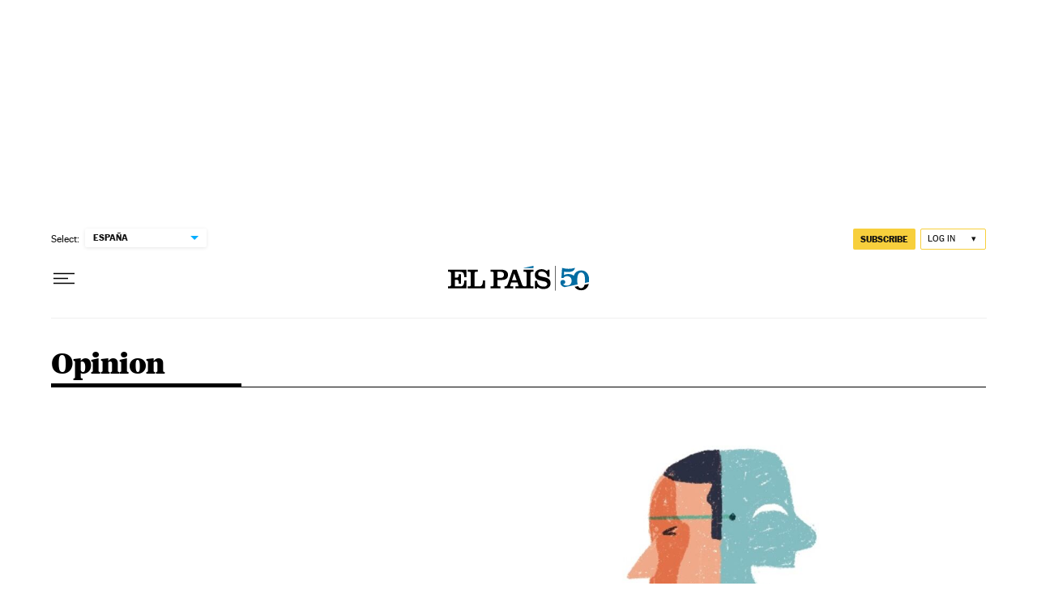

--- FILE ---
content_type: application/x-javascript
request_url: https://assets.adobedtm.com/0681c221600c/d0943e7fed9e/launch-90f4fb204f3b.min.js
body_size: 141139
content:
// For license information, see `https://assets.adobedtm.com/0681c221600c/d0943e7fed9e/launch-90f4fb204f3b.js`.
window._satellite=window._satellite||{},window._satellite.container={buildInfo:{minified:!0,buildDate:"2026-01-14T12:38:23Z",turbineBuildDate:"2024-08-22T17:32:44Z",turbineVersion:"28.0.0"},environment:{id:"EN57709e5148704c29bd6ba8722f527ae3",stage:"production"},dataElements:{"date:year":{defaultValue:"",modulePath:"adobe-contexthub/src/lib/dataElement/dataElement.js",settings:{item:"page.pageInfo.date.year"}},ecid:{modulePath:"adobe-mcid/src/lib/dataElements/ecid.js",settings:{}},sysEnv:{defaultValue:"",modulePath:"adobe-contexthub/src/lib/dataElement/dataElement.js",settings:{item:"page.pageInfo.sysEnv"}},"queryParam:o":{defaultValue:"",modulePath:"core/src/lib/dataElements/queryStringParameter.js",settings:{name:"o",caseInsensitive:!0}},publisher:{defaultValue:"",modulePath:"adobe-contexthub/src/lib/dataElement/dataElement.js",settings:{item:"page.pageInfo.publisher"}},"omniture:privateMode":{modulePath:"core/src/lib/dataElements/customCode.js",settings:{source:function(){return"1"==_satellite.getVar("privateMode")?"true":"0"==_satellite.getVar("privateMode")?"false":"not-set"}}},"aep:analytics:updateDate":{modulePath:"core/src/lib/dataElements/customCode.js",settings:{source:function(){return void 0!==_satellite.getVar("updateDate")&&""!=_satellite.getVar("updateDate")?_satellite.getVar("updateDate").split("/").join("-"):void 0}}},videoContent:{modulePath:"adobe-contexthub/src/lib/dataElement/dataElement.js",settings:{item:"page.pageInfo.videoContent"}},"omniture:paywall:active":{modulePath:"core/src/lib/dataElements/customCode.js",settings:{source:function(){return!0===_satellite.getVar("paywall:active")?"activo":!1===_satellite.getVar("paywall:active")?"inactivo":"not-set"}}},"paywall:contentBlocked":{defaultValue:"",modulePath:"adobe-contexthub/src/lib/dataElement/dataElement.js",settings:{item:"paywall.contentBlocked"}},"ECID:customerID":{modulePath:"core/src/lib/dataElements/customCode.js",settings:{source:function(){function e(e){let t=e+"=",n=decodeURIComponent(document.cookie).split(";");for(let e=0;e<n.length;e++){let s=n[e];for(;" "==s.charAt(0);)s=s.substring(1);if(0==s.indexOf(t))return s.substring(t.length,s.length)}return""}function t(){for(var e=document.cookie.split("; "),t=0;t<e.length;t++)if("AMCV_2387401053DB208C0A490D4C%40AdobeOrg"==e[t].split("=")[0]){ecidCookie=e[t].split("=")[1];for(var n=0;n<ecidCookie.split("%7C").length;n++)if("MCMID"==ecidCookie.split("%7C")[n])return ecidCookie.split("%7C")[n+1]}return"not-set"}var n=e("pmuser");return""!=e("pmuser")&&null!=(n=JSON.parse(n)).uid?n.uid:t()}}},"date:hours":{defaultValue:"",modulePath:"adobe-contexthub/src/lib/dataElement/dataElement.js",settings:{item:"page.pageInfo.date.hours"}},geoRegion:{defaultValue:"",modulePath:"adobe-contexthub/src/lib/dataElement/dataElement.js",settings:{item:"page.pageInfo.geoRegion"}},pageTypology:{modulePath:"adobe-contexthub/src/lib/dataElement/dataElement.js",settings:{item:"page.pageInfo.pageTypology"}},"[TOOL] [AEP] MAP":{modulePath:"core/src/lib/dataElements/customCode.js",settings:{source:function(){return function(){this.map.events[DTM.events.VIDEOREADY]="videoReady",this.map.events[DTM.events.AUDIOREADY]="audioReady",this.map.events[DTM.events.VIDEOPLAY]={omniture:"event11",path:"media.mediaTimed.starts",streamType:"video",eventType:"media.play",value:{value:1}},this.map.events[DTM.events.VIDEO25]={omniture:"event8",path:"media.mediaTimed.progress25",streamType:"video",eventType:"media.mediaTimed.progress25",value:{value:1}},this.map.events[DTM.events.VIDEO50]={omniture:"event79",path:"media.mediaTimed.progress50",streamType:"video",eventType:"media.mediaTimed.progress50",value:{value:1}},this.map.events[DTM.events.VIDEO75]={omniture:"event9",path:"media.mediaTimed.progress75",streamType:"video",eventType:"media.mediaTimed.progress75",value:{value:1}},this.map.events[DTM.events.VIDEOPAUSED]={omniture:"event46",path:"media.mediaTimed.pauses",streamType:"video",eventType:"media.mediaTimed.pauses"},this.map.events[DTM.events.VIDEORESUMED]={omniture:"event47",path:"media.mediaTimed.resumes",streamType:"video",eventType:"media.mediaTimed.resumes",value:{value:1}},this.map.events[DTM.events.VIDEOREPLAY]={omniture:"event11",path:"media.mediaTimed.starts",streamType:"video",eventType:"media.play",value:{value:1}},this.map.events[DTM.events.VIDEOEND]={omniture:"event12",path:"media.mediaTimed.completes",streamType:"video",eventType:"media.mediaTimed.completes",value:{value:1}},this.map.events[DTM.events.ADPLAY]={omniture:"event13",path:"advertising.starts",eventType:"media.adStart",value:{value:1}},this.map.events[DTM.events.ADEND]={omniture:"event14",path:"advertising.completes",eventType:"media.adComplete",value:{value:1}},this.map.events[DTM.events.ADSKIP]={omniture:"event15",path:"advertising._prisacom.ad_skip",eventType:"media.adSkip",value:{value:1}},this.map.events[DTM.events.AUDIOPLAY]={omniture:"event16",path:"media.mediaTimed.starts",streamType:"audio",eventType:"media.play",value:{value:1}},this.map.events[DTM.events.AUDIOEND]={omniture:"event17",path:"media.mediaTimed.completes",streamType:"audio",eventType:"media.mediaTimed.completes",value:{value:1}},this.map.events[DTM.events.AUDIO25]={omniture:"event6",path:"media.mediaTimed.progress25",streamType:"audio",eventType:"media.mediaTimed.progress25",value:{value:1}},this.map.events[DTM.events.AUDIO50]={omniture:"event18",path:"media.mediaTimed.progress50",streamType:"audio",eventType:"media.mediaTimed.progress50",value:{value:1}},this.map.events[DTM.events.AUDIO75]={omniture:"event7",path:"media.mediaTimed.progress75",streamType:"audio",eventType:"media.mediaTimed.progress75",value:{value:1}},this.map.events[DTM.events.AUDIOPAUSED]={omniture:"event44",path:"media.mediaTimed.pauses",streamType:"audio",eventType:"media.mediaTimed.pauses",value:{value:1}},this.map.events[DTM.events.AUDIORESUMED]={omniture:"event45",path:"media.mediaTimed.resumes",streamType:"audio",eventType:"media.mediaTimed.resumes",value:{value:1}},this.map.vars.playerType={omniture:"eVar2",path:"media.mediaTimed.primaryAssetViewDetails.playerName"},this.map.vars.videoName={omniture:"eVar8",path:"media.mediaTimed.primaryAssetReference._dc.title"},this.map.vars.mediaName={omniture:"eVar8",path:"media.mediaTimed.primaryAssetReference._dc.title"},this.map.vars.adTitle={omniture:"eVar9",path:"advertising.adAssetReference._dc.title"},this.map.vars.searchKeyword={omniture:"eVar16",path:"search.keywords"},this.map.vars.onsiteSearchTerm={omniture:"eVar16",path:"search.keywords"},this.map.vars.adMode={omniture:"eVar24",path:"media.mediaTimed.primaryAssetViewDetails.adLoadType"},this.map.vars.videoSource={omniture:"eVar25",path:"media.mediaTimed.publisher"},this.map.vars.mediaSource={omniture:"eVar25",path:"media.mediaTimed.publisher"},this.map.vars.videoRepMode={omniture:"eVar26",path:"media.mediaTimed.primaryAssetViewDetails._prisacom.start_type"},this.map.vars.mediaRepMode={omniture:"eVar26",path:"media.mediaTimed.primaryAssetViewDetails._prisacom.start_type"},this.map.vars.onsiteSearchResults={omniture:"eVar33",path:"search._prisacom.number_results"},this.map.vars.formAnalysis={omniture:"eVar34",path:"web.webInteraction._prisacom.form_tracking.message"},this.map.vars.registerType={omniture:"eVar37",path:"web.webInteraction._prisacom.sign_up.type"},this.map.vars.regType={omniture:"eVar37",path:"web.webInteraction._prisacom.sign_up.type"},this.map.vars.videoID={omniture:"eVar38",path:"media.mediaTimed.primaryAssetReference._id"},this.map.vars.mediaID={omniture:"eVar38",path:"media.mediaTimed.primaryAssetReference._id"},this.map.vars.videoRepType={omniture:"eVar42",path:"media.mediaTimed.primaryAssetViewDetails.broadcastContentType"},this.map.vars.mediaRepType={omniture:"eVar42",path:"media.mediaTimed.primaryAssetViewDetails.broadcastContentType"},this.map.vars.photoURL={omniture:"eVar46",path:"web.webPageDetails._prisacom.photo_gallery.photo_url"},this.map.vars.buttonName={omniture:"eVar58",path:"web.webInteraction.name"},this.map.vars.formName={omniture:"eVar65",path:"web.webInteraction._prisacom.form_tracking.name"},this.map.vars.externalURL={omniture:"eVar68",path:"web.webInteraction.url"},this.map.vars.externalLink={omniture:"eVar68",path:"web.webInteraction.url"},this.map.vars.downloadLink={omniture:"eVar68",path:"web.webInteraction.url"},this.map.vars.shareRRSS={omniture:"eVar69",path:"web.webInteraction.content_share.comments.social_network"},this.map.vars.uniqueVideoID={omniture:"eVar71",path:"media.mediaTimed.primaryAssetReference._id"},this.map.vars.uniquemediaID={omniture:"eVar71",path:"media.mediaTimed.primaryAssetReference._id"},this.map.vars.videoDuration={omniture:"eVar74",path:"media.mediaTimed.primaryAssetReference._xmpDM.duration"},this.map.vars.mediaDuration={omniture:"eVar74",path:"media.mediaTimed.primaryAssetReference._xmpDM.duration"},this.map.vars.videoChannels={omniture:"eVar75",path:"media.mediaTimed.primaryAssetViewDetails.broadcastChannel"},this.map.vars.mediaChannels={omniture:"eVar75",path:"media.mediaTimed.primaryAssetViewDetails.broadcastChannel"},this.map.vars.videoOrder={omniture:"eVar76",path:"media.mediaTimed.primaryAssetViewDetails._prisacom.postion",format:"integer"},this.map.vars.mediaOrder={omniture:"eVar76",path:"media.mediaTimed.primaryAssetViewDetails._prisacom.postion",format:"integer"},this.map.vars.videoCreateSection={omniture:"eVar77",path:"media.mediaTimed.recordLabel"},this.map.vars.mediaCreateSection={omniture:"eVar77",path:"media.mediaTimed.recordLabel"},this.map.vars.noticeName={omniture:"eVar155",path:"web.webPageDetails._prisacom.warning.type"},this.map.vars.gameName={omniture:"eVar176",path:"_prisacom.game.name"},this.map.vars.gameID={omniture:"eVar177",path:"_prisacom.game.game_id"},this.map.vars.mediaReelPosition={omniture:"eVar188",path:"_prisacom.stories.position"}}}}},cleanURL:{modulePath:"adobe-contexthub/src/lib/dataElement/dataElement.js",settings:{item:"page.pageInfo.cleanURL"}},"omniture:signwall":{modulePath:"core/src/lib/dataElements/customCode.js",settings:{source:function(){return"1"==_satellite.getVar("paywall:signwall")?"reg":"free"}}},siteID:{defaultValue:"",modulePath:"adobe-contexthub/src/lib/dataElement/dataElement.js",settings:{item:"page.pageInfo.siteID"}},referringURL:{defaultValue:"",modulePath:"adobe-contexthub/src/lib/dataElement/dataElement.js",settings:{item:"page.pageInfo.referringURL"}},"paywall:productList":{modulePath:"core/src/lib/dataElements/customCode.js",settings:{source:function(){return{629:{sku:"IDPPAR0001",access:"elpais.com"},630:{sku:"IMGPAR0004",access:"elpais.com"},631:{sku:"IDPPAR0003",access:"elpais.com"},716:{sku:"PruebaAlberto",access:"elpais.com"},717:{sku:"IDTest1",access:"elpais.com"},718:{sku:"IDTest2",access:"elpais.com"},719:{sku:"IDPPAR0002",access:"elpais.com"},720:{sku:"IMGPAR0005",access:"elpais.com"},721:{sku:"CDPEMR0006",access:"elpais.com"},722:{sku:"IDPPAR29Feb",access:"elpais.com"},733:{sku:"CDGEMP0008",access:"elpais.com"},734:{sku:"CDGEMP0008XXX",access:"elpais.com"},739:{sku:"IDGPAR0019",access:"elpais.com"},740:{sku:"IDPPAR0009",access:"elpais.com"},741:{sku:"IDGEMR0011",access:"elpais.com"},742:{sku:"CDGCOR0012",access:"elpais.com"},743:{sku:"CDGCOR0013",access:"elpais.com"},744:{sku:"CDGDEM0014",access:"elpais.com"},745:{sku:"CDGDEM0015",access:"elpais.com"},746:{sku:"CDGDEM0017",access:"elpais.com"},747:{sku:"CDGDEM0016",access:"elpais.com"},748:{sku:"CDGVIP0018",access:"elpais.com"},749:{sku:"IDPEMP0022",access:"elpais.com"},750:{sku:"CDGPAR0021",access:"elpais.com"},751:{sku:"CDGEMP0023",access:"elpais.com"},754:{sku:"IDPPAR0024",access:"elpais.com"},755:{sku:"CDPEMR0025",access:"elpais.com"},756:{sku:"CDPEMR0026",access:"elpais.com"},757:{sku:"CDGDEM0027",access:"elpais.com"},758:{sku:"CDPEMR0029",access:"elpais.com"},759:{sku:"CDPEMR0030",access:"elpais.com"},760:{sku:"CDPEMR0031",access:"elpais.com"},761:{sku:"CDPEMR0032",access:"elpais.com"},762:{sku:"CDPEMR0034",access:"elpais.com"},763:{sku:"CDPEMR0035",access:"elpais.com"},764:{sku:"CDPEMR0036",access:"elpais.com"},765:{sku:"CDPEMR0037",access:"elpais.com"},766:{sku:"CDPEMR0033",access:"elpais.com"},767:{sku:"CDPEMR0038",access:"elpais.com"},768:{sku:"CDPEMR0039",access:"elpais.com"},769:{sku:"IDPEMP0044",access:"elpais.com"},770:{sku:"CDPEMR0040",access:"elpais.com"},771:{sku:"CDPEMR0041",access:"elpais.com"},772:{sku:"CDPEMR0049",access:"elpais.com"},773:{sku:"CDPEMR0042",access:"elpais.com"},774:{sku:"CDPEMR0043",access:"elpais.com"},775:{sku:"CDPEMR0045",access:"elpais.com"},776:{sku:"CDPEMR0046",access:"elpais.com"},777:{sku:"CDPEMR0047",access:"elpais.com"},778:{sku:"CDPOGP0059",access:"elpais.com"},779:{sku:"CDPEMR0048",access:"elpais.com"},782:{sku:"CDPEMR0050",access:"elpais.com"},783:{sku:"CDPEMR0053",access:"elpais.com"},784:{sku:"CDPEMR0051",access:"elpais.com"},785:{sku:"CDPEMR0062",access:"elpais.com"},786:{sku:"CDPEMR0052",access:"elpais.com"},787:{sku:"CDPEMR0063",access:"elpais.com"},788:{sku:"CDPEMR0057",access:"elpais.com"},789:{sku:"CDGEMR0069",access:"elpais.com"},791:{sku:"CDPEMR0064",access:"elpais.com"},795:{sku:"IDGCOR0071",access:"elpais.com"},796:{sku:"CDPEMR0065",access:"elpais.com"},797:{sku:"CDPEMR0072",access:"elpais.com"},805:{sku:"CDPEMR0073",access:"elpais.com"},806:{sku:"CDPEMR0083",access:"elpais.com"},807:{sku:"CDPEMR0075",access:"elpais.com"},808:{sku:"CDPEMR0077",access:"elpais.com"},809:{sku:"CDPEMR0074",access:"elpais.com"},810:{sku:"CDPEMR0076",access:"elpais.com"},811:{sku:"CDPEMR0082",access:"elpais.com"},812:{sku:"CDPEMR0055",access:"elpais.com"},813:{sku:"CDPEMR0078",access:"elpais.com"},814:{sku:"IDPPAR0001P",access:"elpais.com"},815:{sku:"CDPEMR0080",access:"elpais.com"},816:{sku:"CDPEMR0096",access:"elpais.com"},817:{sku:"IDPPAR0095",access:"elpais.com"},818:{sku:"CDPEMR0097",access:"elpais.com"},819:{sku:"CDPEMR0084",access:"elpais.com"},820:{sku:"IDPPAR0099",access:"elpais.com"},821:{sku:"IDPPAR0098",access:"elpais.com"},822:{sku:"CDPEMR0100",access:"elpais.com"},823:{sku:"CDPEMR0079",access:"elpais.com"},824:{sku:"CDPEMR0101",access:"elpais.com"},833:{sku:"CDPEMR0102",access:"elpais.com"},834:{sku:"CDPOGP0070",access:"elpais.com"},835:{sku:"IDPPAR0105",access:"elpais.com"},836:{sku:"XDPPAR0106",access:"elpais.com"},848:{sku:"CDPEMRE0111",access:"elpais.com"},852:{sku:"CDPEMR0087",access:"elpais.com"},854:{sku:"CDPEMR0085",access:"elpais.com"},855:{sku:"IDPPAR0104",access:"elpais.com"},856:{sku:"XDPPAR0105",access:"elpais.com"},858:{sku:"IDPPARB0114",access:"elpais.com"},859:{sku:"IDPPARB0113",access:"elpais.com"},860:{sku:"IDPPARB0112",access:"elpais.com"},863:{sku:"CDPEMR0090",access:"elpais.com"},864:{sku:"CDPEMRE0119",access:"elpais.com"},865:{sku:"CDPEMPE0120",access:"elpais.com"},866:{sku:"CDPEMRE0122",access:"elpais.com"},867:{sku:"CDPEMRE0116",access:"elpais.com"},869:{sku:"CDPOGPE0108",access:"elpais.com"},870:{sku:"CDPEMRE0123",access:"elpais.com"},871:{sku:"CDGEMPE0124",access:"elpais.com"},874:{sku:"IDPPARA0125",access:"elpais.com"},875:{sku:"CDPEMR0054",access:"elpais.com"},876:{sku:"CDPEMR0056",access:"elpais.com"},877:{sku:"CDPEMR0058",access:"elpais.com"},878:{sku:"CDPEMR0061",access:"elpais.com"},879:{sku:"CDPEMR0066",access:"elpais.com"},880:{sku:"CDPEMR0067",access:"elpais.com"},881:{sku:"CDPEMR0068",access:"elpais.com"},882:{sku:"IPPAR00000000989",access:"elpais.com"},883:{sku:"CDPEMR0081",access:"elpais.com"},884:{sku:"CDPEMR0094",access:"elpais.com"},885:{sku:"CDPEMR0086",access:"elpais.com"},886:{sku:"CDPOGPE0110",access:"elpais.com"},887:{sku:"CDPEMRE0109",access:"elpais.com"},888:{sku:"CDPOGPE0121",access:"elpais.com"},889:{sku:"IDPPARA0126",access:"elpais.com"},890:{sku:"CDPOGPE0128",access:"elpais.com"},891:{sku:"CDPEMRE0129",access:"elpais.com"},892:{sku:"CDPEMRE0130",access:"elpais.com"},893:{sku:"CDPEMRE0131",access:"elpais.com"},894:{sku:"CDPEMRE0132",access:"elpais.com"},895:{sku:"CDPEMRE0133",access:"elpais.com"},896:{sku:"CDPEMRE0146",access:"elpais.com"},897:{sku:"CDPEMRE0136",access:"elpais.com"},898:{sku:"CDPEMRE0135",access:"elpais.com"},899:{sku:"CDPEMRE0134",access:"elpais.com"},900:{sku:"CDPEMRE0151",access:"elpais.com"},903:{sku:"IRWT345",access:"elpais.com"},904:{sku:"CERTPT",access:"elpais.com"},905:{sku:"IDPPARE0156",access:"elpais.com"},912:{sku:"CDPEMRE0157",access:"elpais.com"},913:{sku:"CDPEMREN0157",access:"elpais.com"},914:{sku:"IDGPAREN0158",access:"elpais.com"},915:{sku:"IDPPAREN0159",access:"elpais.com"},922:{sku:"IDPPAREN0160",access:"elpais.com"},924:{sku:"IDPPARAN0161",access:"elpais.com"},925:{sku:"CDPEMREN0162",access:"elpais.com"},926:{sku:"IDPPAREN0163",access:"elpais.com"},927:{sku:"IDPPARAN0165",access:"elpais.com"},928:{sku:"IDPPAR0103",access:"elpais.com"},929:{sku:"IDPPARB0117",access:"elpais.com"},930:{sku:"IDPPARBN0164",access:"elpais.com"},932:{sku:"CDPEMREN0166",access:"elpais.com"},934:{sku:"CDPEMRENO167",access:"elpais.com"},935:{sku:"CDPEMREN0168",access:"elpais.com"},936:{sku:"IDPPAREN0170",access:"elpais.com"},937:{sku:"IDPPAREN0172",access:"elpais.com"},941:{sku:"IDPPARAN0174",access:"elpais.com"},942:{sku:"IDPPAREN0175",access:"elpais.com"},943:{sku:"IDPPARAN0177",access:"elpais.com"},944:{sku:"IDPPARBN0173",access:"elpais.com"},945:{sku:"IDPPARBN0176",access:"elpais.com"},946:{sku:"IDPPAREN0178",access:"elpais.com"},947:{sku:"IDPPARAN0180",access:"elpais.com"},948:{sku:"IDPPARBN0179",access:"elpais.com"},949:{sku:"CDPEMREN0181",access:"elpais.com"},951:{sku:"IDPPAREN0191",access:"elpais.com"},952:{sku:"IDPPAREN0182",access:"elpais.com"},953:{sku:"IDPPAREN0183",access:"elpais.com"},954:{sku:"IDPPAREN0184",access:"elpais.com"},955:{sku:"IDPPARAN0185",access:"elpais.com"},956:{sku:"IDPPARAN0186",access:"elpais.com"},957:{sku:"IDPPARAN0187",access:"elpais.com"},958:{sku:"IDPPARBN0188",access:"elpais.com"},959:{sku:"IDPPARBN0189",access:"elpais.com"},960:{sku:"IDPPARBN0190",access:"elpais.com"},963:{sku:"IDPPARBN0192",access:"elpais.com"},964:{sku:"IDPPAREN0193",access:"elpais.com"},965:{sku:"IDGPAREN0194",access:"elpais.com"},966:{sku:"CDPEMREN0196",access:"elpais.com"},967:{sku:"CDPEMREN0195",access:"elpais.com"},968:{sku:"CDPEMREN0198",access:"elpais.com"},969:{sku:"CDPEMREN0199",access:"elpais.com"},970:{sku:"IDPPAREN0200",access:"elpais.com"},971:{sku:"IDGPAREN0201",access:"elpais.com"},972:{sku:"IDGPAREN0202",access:"elpais.com"},973:{sku:"CDPEMREN0203",access:"elpais.com"},974:{sku:"CDPEMREN0204",access:"elpais.com"},975:{sku:"CDPEMREN0205",access:"elpais.com"},976:{sku:"IDPPAREN0205",access:"elpais.com"},977:{sku:"IDPPARAN0206",access:"elpais.com"},978:{sku:"IDPPARBN0207",access:"elpais.com"},979:{sku:"CDPEMREN0209",access:"elpais.com"},980:{sku:"CDPEMREN0213",access:"elpais.com"},981:{sku:"IDPPAREN0210",access:"elpais.com"},982:{sku:"IDPPARAN0211",access:"elpais.com"},983:{sku:"IDPPARBN0212",access:"elpais.com"},984:{sku:"CDPEMREN0214",access:"elpais.com"},985:{sku:"CDPEMREN0215",access:"elpais.com"},986:{sku:"CDPEMREN0216",access:"elpais.com"},987:{sku:"CDPEMREN0217",access:"elpais.com"},988:{sku:"IDPPAREN0218",access:"elpais.com"},989:{sku:"IDPPARAN0219",access:"elpais.com"},990:{sku:"IDPPARBN0220",access:"elpais.com"},991:{sku:"IDPPARAN0221",access:"elpais.com"},992:{sku:"CDPEMREN0222",access:"elpais.com"},993:{sku:"CDPEMREN0223",access:"elpais.com"},994:{sku:"IDPPAREN0224",access:"elpais.com"},995:{sku:"IDPPAREN0225",access:"elpais.com"},996:{sku:"IDPPAREF0226",access:"elpais.com"},997:{sku:"IDPPAREN0227",access:"elpais.com"},998:{sku:"CDPEMREN0228",access:"elpais.com"},999:{sku:"CDPEMREN0230",access:"elpais.com"},1e3:{sku:"CDPEMREN0231",access:"elpais.com"},1001:{sku:"IDPPARAN0232",access:"elpais.com"},1002:{sku:"IDPPARBN0233",access:"elpais.com"},1003:{sku:"CDPEMREN0235",access:"elpais.com"},1099:{sku:"CDPEMREN0236",access:"elpais.com"},1100:{sku:"IDPPAREN0238",access:"elpais.com"},1101:{sku:"IDPPARAN0241",access:"elpais.com"},1102:{sku:"IDPPAREN0237",access:"elpais.com"},1103:{sku:"IDPPARAN0239",access:"elpais.com"},1104:{sku:"CDPEMREN0244",access:"elpais.com"},1105:{sku:"CDPEMREN0245",access:"elpais.com"},1106:{sku:"IDPPARBN0242",access:"elpais.com"},1107:{sku:"IDPPARBN0238",access:"elpais.com"},1108:{sku:"IDPPAREN0246",access:"elpais.com"},1109:{sku:"IDPPARAN0247",access:"elpais.com"},1110:{sku:"IDPPARBN0248",access:"elpais.com"},1112:{sku:"IDPPARED0249",access:"elpais.com"},1113:{sku:"IDPPARED0250",access:"elpais.com"},1114:{sku:"IDPPARED0251",access:"elpais.com"},1115:{sku:"IDPPARED0252",access:"elpais.com"},1117:{sku:"CDPEMREN0253",access:"elpais.com"},1118:{sku:"IDPPAREN0254",access:"elpais.com"},1119:{sku:"IDPPARAN0256",access:"elpais.com"},1120:{sku:"IDPPARBN0255",access:"elpais.com"},1121:{sku:"CDPEMREN0254",access:"elpais.com"},1123:{sku:"CDPEMREN0259",access:"elpais.com"},1124:{sku:"CDPEMREN0260",access:"elpais.com"},1125:{sku:"IDPPAREN0261",access:"elpais.com"},1126:{sku:"CDPEMREN0261",access:"elpais.com"},1127:{sku:"CDPEMREN0263",access:"elpais.com"},1129:{sku:"CDPEMREN0264",access:"elpais.com"},1130:{sku:"CDPEMREN0265",access:"elpais.com"},1131:{sku:"CDPEMREN0266",access:"elpais.com"},1132:{sku:"IDPPARED0266",access:"elpais.com"},1134:{sku:"IDPPAREN0268",access:"elpais.com"},1135:{sku:"IDPPAREN0269",access:"elpais.com"},1136:{sku:"IDPPAREN0270",access:"elpais.com"},1137:{sku:"CDPEMREN0271",access:"elpais.com"},1138:{sku:"IDPPAREN0998",access:"elpais.com"},1139:{sku:"IDPPAREN0272",access:"elpais.com"},1140:{sku:"IDPPAREN0999",access:"elpais.com"},1141:{sku:"CDPEMREN0274",access:"elpais.com"},1142:{sku:"CDPEMREN0273",access:"elpais.com"},1143:{sku:"IDPPAREN0995",access:"elpais.com"},1144:{sku:"IDPPAREN0996",access:"elpais.com"},1145:{sku:"IDPPAREN0997",access:"elpais.com"},1146:{sku:"CDPEMREN0275",access:"elpais.com"},1147:{sku:"CDPEMREN0276",access:"elpais.com"},1148:{sku:"IDPPAREN0992",access:"elpais.com"},1149:{sku:"CDPEMREN0277",access:"elpais.com"},1150:{sku:"IDPPARED0278",access:"elpais.com"},1151:{sku:"IDPPAREN0279",access:"elpais.com"},1152:{sku:"IDPPAREN0666",access:"elpais.com"},1153:{sku:"CDPEMREN0281",access:"elpais.com"},1154:{sku:"IDPPARAN0282",access:"elpais.com"},1155:{sku:"IDPPARBN0283",access:"elpais.com"},1156:{sku:"CDPEMREN0284",access:"elpais.com"},1157:{sku:"CDPEMREN0285",access:"elpais.com"},1158:{sku:"CDPEMREN0286",access:"elpais.com"},1159:{sku:"CDPEMREN0287",access:"elpais.com"},1167:{sku:"CDPEMREN0288",access:"elpais.com"},1168:{sku:"CDPEMREN0289",access:"elpais.com"},1169:{sku:"IGPPAREN0290",access:"elpais.com"},1170:{sku:"CDPEMREN0290",access:"elpais.com"},1171:{sku:"IGPPAREN0291",access:"elpais.com"},1172:{sku:"CDPEMREN0293",access:"elpais.com"},1173:{sku:"CDPEMREN0294",access:"elpais.com"},1174:{sku:"CDPEMREN0295",access:"elpais.com"},1175:{sku:"CDPEMREN0296",access:"elpais.com"},1176:{sku:"CDPEMPEN0298",access:"elpais.com"},1177:{sku:"CDPEMREN0297",access:"elpais.com"},1178:{sku:"CDPEMREN0299",access:"elpais.com"},1179:{sku:"CDPEMREN0300",access:"elpais.com"},1180:{sku:"CDPEMREN0301",access:"elpais.com"},1181:{sku:"IDPPAREN0302",access:"elpais.com"},1182:{sku:"IDPPARAN0303",access:"elpais.com"},1183:{sku:"IDPPARBN0304",access:"elpais.com"},1184:{sku:"CDPEMREN0307",access:"elpais.com"},1185:{sku:"CDPEMREN0305",access:"elpais.com"},1186:{sku:"CDPEMREN0306",access:"elpais.com"},1187:{sku:"CDPEMREN0308",access:"elpais.com"},1188:{sku:"IDPPARED0309",access:"elpais.com"},1189:{sku:"IDPPARED0310",access:"elpais.com"},1190:{sku:"IDPPARED0311",access:"elpais.com"},1191:{sku:"IDPPARAD0312",access:"elpais.com"},1192:{sku:"IDPPARBD0313",access:"elpais.com"},1193:{sku:"CDPEMREN0314",access:"elpais.com"},1194:{sku:"CDPEMREN0315",access:"elpais.com"},1195:{sku:"CDPEMREN0317",access:"elpais.com"},1196:{sku:"CDPEMREN0316",access:"elpais.com"},1197:{sku:"CDPEMREN0319",access:"elpais.com"},1198:{sku:"CDPEMREN0320",access:"elpais.com"},1199:{sku:"CDPEMREN0324",access:"elpais.com"},1200:{sku:"CDPEMREN0322",access:"elpais.com"},1201:{sku:"CDPEMREN0323",access:"elpais.com"},1202:{sku:"CDPEMREN0325",access:"elpais.com"},1203:{sku:"CDPEMREN0326",access:"elpais.com"},1204:{sku:"CDPEMREN0327",access:"elpais.com"},1205:{sku:"CDPEMREN0328",access:"elpais.com"},1206:{sku:"CDPEMREN0329",access:"elpais.com"},1207:{sku:"CDPEMREN0330",access:"elpais.com"},1208:{sku:"CDPEMREN0331",access:"elpais.com"},1209:{sku:"CDPEMREN0332",access:"elpais.com"},1210:{sku:"CDPEMREN0333",access:"elpais.com"},1211:{sku:"CDPEMREN0334",access:"elpais.com"},1212:{sku:"CDPEMREN0344",access:"elpais.com"},1213:{sku:"CDPEMREN0343",access:"elpais.com"},1214:{sku:"CDPEMREN0335",access:"elpais.com"},1215:{sku:"CDPEMREN0342",access:"elpais.com"},1216:{sku:"CDPEMREN0345",access:"elpais.com"},1217:{sku:"CDPEMREN0346",access:"elpais.com"},1218:{sku:"CDPEMREN0358",access:"elpais.com"},1219:{sku:"CDPEMREN0347",access:"elpais.com"},1220:{sku:"CDPEMREN0348",access:"elpais.com"},1221:{sku:"CDPEMREN0349",access:"elpais.com"},1222:{sku:"CDPEMREN0350",access:"elpais.com"},1223:{sku:"CDPEMREN0351",access:"elpais.com"},1224:{sku:"CDPEMREN0352",access:"elpais.com"},1225:{sku:"CDPEMREN0353",access:"elpais.com"},1226:{sku:"CDPEMREN0354",access:"elpais.com"},1227:{sku:"CDPEMREN0356",access:"elpais.com"},1228:{sku:"CDPEMREN0357",access:"elpais.com"},1229:{sku:"CDPEMREN0360",access:"elpais.com"},1230:{sku:"IDPPAREF0361",access:"elpais.com"},1231:{sku:"IDPPAREF0362",access:"elpais.com"},1232:{sku:"CDPEMREN0359",access:"elpais.com"},1233:{sku:"CDPEMREN0366",access:"elpais.com"},1234:{sku:"CDPEMREN0364",access:"elpais.com"},1235:{sku:"CDPEMREN0365",access:"elpais.com"},1236:{sku:"CDPEMREN0367",access:"elpais.com"},1237:{sku:"CDPEMREN0369",access:"elpais.com"},1238:{sku:"CDPEMREN0370",access:"elpais.com"},1250:{sku:"IDPPAREN0371",access:"elpais.com"},1251:{sku:"IDPPAREN0372",access:"elpais.com"},1252:{sku:"IDPPAREN0373",access:"elpais.com"},1253:{sku:"IDPPAREN0374",access:"elpais.com"},1254:{sku:"CDPEMREN0376",access:"elpais.com"},1255:{sku:"CDPEMREN0377",access:"elpais.com"},1256:{sku:"CDPEMREN0379",access:"elpais.com"},1257:{sku:"CDPEMREN0378",access:"elpais.com"},1258:{sku:"IDPPARAN0380",access:"elpais.com"},1259:{sku:"IDPPARBN0381",access:"elpais.com"},1261:{sku:"CDPEMREN0380",access:"elpais.com"},1263:{sku:"CDPEMREN0383",access:"elpais.com"},1264:{sku:"CDPEMREN0384",access:"elpais.com"},1265:{sku:"IDPPAREN0385",access:"elpais.com"},1266:{sku:"IDPPARAN0386",access:"elpais.com"},1267:{sku:"IDPPARBN0387",access:"elpais.com"},1268:{sku:"CDPEMREN0388",access:"elpais.com"},1269:{sku:"CDPEMREN0389",access:"elpais.com"},1270:{sku:"CDPEMREN0390",access:"elpais.com"},1271:{sku:"CDPEMREN0391",access:"elpais.com"},1272:{sku:"CDPEMREN0393",access:"elpais.com"},1273:{sku:"CDPEMREN0394",access:"elpais.com"},1274:{sku:"CDPEMREN0395",access:"elpais.com"},1275:{sku:"CDPEMREN0396",access:"elpais.com"},1276:{sku:"CDPEMREN0397",access:"elpais.com"},1277:{sku:"CDPEMREN0398",access:"elpais.com"},1278:{sku:"CDPEMREN0399",access:"elpais.com"},1279:{sku:"CDPEMREN0400",access:"elpais.com"},1280:{sku:"CDPEMREN0401",access:"elpais.com"},1281:{sku:"CDPEMREN0402",access:"elpais.com"},1282:{sku:"CDPEMREN0403",access:"elpais.com"},1283:{sku:"CDPEMREN0404",access:"elpais.com"},1284:{sku:"CDPEMREN0405",access:"elpais.com"},1285:{sku:"CDPEMREN0406",access:"elpais.com"},1286:{sku:"CDPEMREN0407",access:"elpais.com"},1287:{sku:"CDPEMREN0408",access:"elpais.com"},1288:{sku:"CDPEMREN0409",access:"elpais.com"},1289:{sku:"CDPEMREN0410",access:"elpais.com"},1290:{sku:"CDPEMREN0411",access:"elpais.com"},1291:{sku:"CDPEMREN0412",access:"elpais.com"},1292:{sku:"CDPEMREN0413",access:"elpais.com"},1293:{sku:"CDPEMREN0414",access:"elpais.com"},1294:{sku:"CDPEMREN0415",access:"elpais.com"},1295:{sku:"CDPEMREN0416",access:"elpais.com"},1296:{sku:"CDPEMREN0417",access:"elpais.com"},1297:{sku:"CDPEMREN0418",access:"elpais.com"},1298:{sku:"CDPEMREN0419",access:"elpais.com"},1299:{sku:"CDPEMREN0420",access:"elpais.com"},1300:{sku:"CDPEMREN0421",access:"elpais.com"},1301:{sku:"CDPEMREN0422",access:"elpais.com"},1302:{sku:"CDPEMREN0423",access:"elpais.com"},1303:{sku:"CDPEMREN0424",access:"elpais.com"},1304:{sku:"CDPEMREN0425",access:"elpais.com"},1305:{sku:"CDPEMREN0426",access:"elpais.com"},1306:{sku:"CDPEMREN0427",access:"elpais.com"},1307:{sku:"CDPEMREN0428",access:"elpais.com"},1308:{sku:"CDPEMREN0429",access:"elpais.com"},1309:{sku:"IDPPARED0430",access:"elpais.com"},1310:{sku:"CDPEMREN0431",access:"elpais.com"},1311:{sku:"CDPEMREN0432",access:"elpais.com"},1312:{sku:"CDPEMREN0433",access:"elpais.com"},1313:{sku:"CDPEMREN0434",access:"elpais.com"},1314:{sku:"CDPEMREN0435",access:"elpais.com"},1315:{sku:"CDPEMREN0436",access:"elpais.com"},1316:{sku:"CDPEMREN0437",access:"elpais.com"},1317:{sku:"CDPEMREN0438",access:"elpais.com"},1318:{sku:"CDPEMREF0439",access:"elpais.com"},1319:{sku:"CDPEMREN0440",access:"elpais.com"},1320:{sku:"CDPEMREN0441",access:"elpais.com"},1321:{sku:"CDPEMREN0442",access:"elpais.com"},1322:{sku:"XDPPAR0108",access:"elpais.com"},1323:{sku:"CDPEMREN0443",access:"elpais.com"},1324:{sku:"CDPEMREN0444",access:"elpais.com"},1325:{sku:"CDPEMREN0445",access:"elpais.com"},1326:{sku:"CDPEMREN0446",access:"elpais.com"},1327:{sku:"CDPEMREN0447",access:"elpais.com"},1352:{sku:"CDPEMREN0448",access:"elpais.com"},1353:{sku:"IDPPAREN0449",access:"elpais.com"},1354:{sku:"IDPPARAN0450",access:"elpais.com"},1355:{sku:"CDPEMREN0449",access:"elpais.com"},1356:{sku:"CDPEMREN0452",access:"elpais.com"},1357:{sku:"CDPEMREN0453",access:"elpais.com"},1358:{sku:"CDPEMREN0455",access:"elpais.com"},1359:{sku:"CDPEMREN0456",access:"elpais.com"},1360:{sku:"IDPPAREN0458",access:"elpais.com"},1361:{sku:"IDPPARAN0459",access:"elpais.com"},1362:{sku:"IDPPAREN0461",access:"elpais.com"},1363:{sku:"IDPPARAN0462",access:"elpais.com"},1364:{sku:"IDPPARBN0457",access:"elpais.com"},1365:{sku:"IDPPARBN0460",access:"elpais.com"},1366:{sku:"IDPPARBN0463",access:"elpais.com"},1367:{sku:"CDPEMREN0464",access:"elpais.com"},1368:{sku:"CDPEMREN0465",access:"elpais.com"},1369:{sku:"CDPEMREN0466",access:"elpais.com"},1370:{sku:"CDPEMREN0468",access:"elpais.com"},1371:{sku:"CDPEMREN0469",access:"elpais.com"},1372:{sku:"IDPPAREF0470",access:"elpais.com"},1373:{sku:"CDPEMREN0470",access:"elpais.com"},1374:{sku:"CDPEMREN0467",access:"elpais.com"},1375:{sku:"CDPEMREN0474",access:"elpais.com"},1376:{sku:"CDPEMREN0473",access:"elpais.com"},1377:{sku:"CDPEMREN0475",access:"elpais.com"},1378:{sku:"CDPEMREN0477",access:"elpais.com"},1379:{sku:"CDPEMREN0478",access:"elpais.com"},1380:{sku:"IDPPAREN0471",access:"elpais.com"},1381:{sku:"CDPEMREN0479",access:"elpais.com"},1382:{sku:"CDPEMREN0476",access:"elpais.com"},1383:{sku:"CDPEMREN0482",access:"elpais.com"},1384:{sku:"CDPEMREN0481",access:"elpais.com"},1385:{sku:"IDPPAREN0483",access:"elpais.com"},1386:{sku:"CDPEMREN0484",access:"elpais.com"},1387:{sku:"CDPEMREN0485",access:"elpais.com"},1388:{sku:"CDPEMREN0486",access:"elpais.com"},1389:{sku:"CDPEMREN0487",access:"elpais.com"},1390:{sku:"CDPEMREN0488",access:"elpais.com"},1391:{sku:"CDPEMREN0489",access:"elpais.com"},1392:{sku:"CDPEMREN0491",access:"elpais.com"},1393:{sku:"CDPEMREN0490",access:"elpais.com"},1394:{sku:"CDPEMREN0492",access:"elpais.com"},1395:{sku:"CDPEMREN0495",access:"elpais.com"},1396:{sku:"CDPEMREN0493",access:"elpais.com"},1397:{sku:"CDPEMREN0494",access:"elpais.com"},1398:{sku:"CDPEMREN0497",access:"elpais.com"},1399:{sku:"CDPEMREN0498",access:"elpais.com"},1400:{sku:"CDPEMREN0500",access:"elpais.com"},1401:{sku:"CDPEMREN0499",access:"elpais.com"},1402:{sku:"CDPEMREN0501",access:"elpais.com"},1403:{sku:"CDPEMREN0503",access:"elpais.com"},1404:{sku:"CDPEMREN0504",access:"elpais.com"},1405:{sku:"CDPEMREN0505",access:"elpais.com"},1406:{sku:"CDEMREN0507",access:"elpais.com"},1407:{sku:"CDPEMREN0508",access:"elpais.com"},1408:{sku:"CDPEMREN0509",access:"elpais.com"},1409:{sku:"CDPEMREN0510",access:"elpais.com"},1410:{sku:"CDPEMREN0512",access:"elpais.com"},1411:{sku:"CDPEMREN0511",access:"elpais.com"},1412:{sku:"CDPEMREN0513",access:"elpais.com"},1413:{sku:"CDPEMREN0514",access:"elpais.com"},1414:{sku:"CDPEMREN0515",access:"elpais.com"},1415:{sku:"CDPEMREN0516",access:"elpais.com"},1416:{sku:"CDPEMREN0517",access:"elpais.com"},1417:{sku:"IDPPAREN0529",access:"elpais.com"},1418:{sku:"IDPPAREN0530",access:"elpais.com"},1419:{sku:"CDPEMREN0518",access:"elpais.com"},1420:{sku:"CDPEMREN0519",access:"elpais.com"},1421:{sku:"CDPEMREN0520",access:"elpais.com"},1422:{sku:"CDPEMREN0521",access:"elpais.com"},1423:{sku:"CDPEMREN0522",access:"elpais.com"},1424:{sku:"CDPEMREN0525",access:"elpais.com"},1425:{sku:"CDPEMREN0524",access:"elpais.com"},1426:{sku:"CDPEMREN0523",access:"elpais.com"},1427:{sku:"CDPEMREN0526",access:"elpais.com"},1429:{sku:"CDPEMREN0527",access:"elpais.com"},1430:{sku:"CDPEMREN0528",access:"elpais.com"},1432:{sku:"CDPEMREN0531",access:"elpais.com"},1433:{sku:"CDPEMREN0532",
access:"elpais.com"},1434:{sku:"CDPEMREN0533",access:"elpais.com"},1435:{sku:"CDPEMREN0534",access:"elpais.com"},1436:{sku:"CDPEMREN0535",access:"elpais.com"},1437:{sku:"CDPEMREN0536",access:"elpais.com"},1438:{sku:"CDPEMREN0537",access:"elpais.com"},1439:{sku:"CDPEMREN0538",access:"elpais.com"},1440:{sku:"CDPEMREN0539",access:"elpais.com"},1441:{sku:"CDPEMREN0540",access:"elpais.com"},1442:{sku:"CDPEMREN0541",access:"elpais.com"},1443:{sku:"CDPEMREN0542",access:"elpais.com"},1444:{sku:"CDPEMREN0543",access:"elpais.com"},1445:{sku:"CDPEMREN0545",access:"elpais.com"},1446:{sku:"CDPEMREN0544",access:"elpais.com"},1447:{sku:"CDPEMREN0546",access:"elpais.com"},1448:{sku:"CDPEMREN0548",access:"elpais.com"},1449:{sku:"CDPEMREN0547",access:"elpais.com"},1450:{sku:"CDPEMREN0549",access:"elpais.com"},1451:{sku:"CDPEMREN0550",access:"elpais.com"},1452:{sku:"CDPEMREN0551",access:"elpais.com"},1453:{sku:"CDPEMREN0552",access:"elpais.com"},1454:{sku:"CDPEMREN0553",access:"elpais.com"},1455:{sku:"CDPEMREN0554",access:"elpais.com"},1457:{sku:"CDPEMREN0559",access:"elpais.com"},1458:{sku:"CDPEMREN0555",access:"elpais.com"},1459:{sku:"CDPEMREN0556",access:"elpais.com"},1460:{sku:"CDPEMREN0557",access:"elpais.com"},1461:{sku:"CDPEMREN0558",access:"elpais.com"},1462:{sku:"IDPPARAN0589",access:"elpais.com"},1463:{sku:"CDPEMREN0560",access:"elpais.com"},1464:{sku:"IDPPAREN0590",access:"elpais.com"},1465:{sku:"IDPPARAN0591",access:"elpais.com"},1466:{sku:"IDPPAREN0593",access:"elpais.com"},1467:{sku:"IDPPAREN0592",access:"elpais.com"},1468:{sku:"CDPEMREN0561",access:"elpais.com"},1469:{sku:"CDPEMREN0562",access:"elpais.com"},1470:{sku:"CDPEMREN0563",access:"elpais.com"},1471:{sku:"CDPEMREN0564",access:"elpais.com"},1472:{sku:"IDPPAREN0594",access:"elpais.com"},1473:{sku:"IGPPAREN0595",access:"elpais.com"},1474:{sku:"IGPPAREN0596",access:"elpais.com"},1475:{sku:"CDPEMREN0566",access:"elpais.com"},1476:{sku:"CDPEMREN0565",access:"elpais.com"},1477:{sku:"CDPEMREN0567",access:"elpais.com"},1478:{sku:"CDPEMREN0568",access:"elpais.com"},1479:{sku:"CDPEMREN0569",access:"elpais.com"},1480:{sku:"CDPEMREN0570",access:"elpais.com"},1481:{sku:"CDPEMREN0571",access:"elpais.com"},1482:{sku:"CDPEMREN0572",access:"elpais.com"},1483:{sku:"CDPEMREN0573",access:"elpais.com"},1484:{sku:"CDPEMREN0574",access:"elpais.com"},1485:{sku:"CDPEMREN0575",access:"elpais.com"},1486:{sku:"CDPEMREN0576",access:"elpais.com"},1487:{sku:"CDPEMREN0577",access:"elpais.com"},1488:{sku:"CDPEMREN0578",access:"elpais.com"},1489:{sku:"IDPPAREN0618",access:"elpais.com"},1490:{sku:"CDPEMREN0579",access:"elpais.com"},1491:{sku:"CDPEMREN0580",access:"elpais.com"},1515:{sku:"CDPEMREN0581",access:"elpais.com"},1517:{sku:"IDPPAREN0620",access:"elpais.com"},1518:{sku:"IDPPARAN0621",access:"elpais.com"},1519:{sku:"IDGPAREN0619",access:"elpais.com"},1520:{sku:"IDGCOREN0622",access:"elpais.com"},1521:{sku:"CDPEMREN0582",access:"elpais.com"},1522:{sku:"CDPEMREN0583",access:"elpais.com"},1523:{sku:"CDPEMREN0584",access:"elpais.com"},1524:{sku:"CDPEMREN0585",access:"elpais.com"},1525:{sku:"IDPPAREN0623",access:"elpais.com"},1526:{sku:"IDPPARAN0624",access:"elpais.com"},1527:{sku:"CDPEMREN0586",access:"elpais.com"},1528:{sku:"CDPEMREN0587",access:"elpais.com"},1529:{sku:"IDPPARAN0625",access:"elpais.com"},1530:{sku:"CDPEMREN0597",access:"elpais.com"},1531:{sku:"CDPEMREN0588",access:"elpais.com"},1532:{sku:"CDPEMREN0598",access:"elpais.com"},1533:{sku:"IDPPAREN0626",access:"elpais.com"},1534:{sku:"IDPPARAN0627",access:"elpais.com"},1536:{sku:"CDPEMREN0599",access:"elpais.com"},1537:{sku:"CDPEMREN0600",access:"elpais.com"},1538:{sku:"CDPEMREN0601",access:"elpais.com"},1539:{sku:"CDPEMREN0603",access:"elpais.com"},1540:{sku:"IDGCOREN0631",access:"elpais.com"},1541:{sku:"IDPPAREN0645",access:"elpais.com"},1542:{sku:"CDPEMREN0604",access:"elpais.com"},1543:{sku:"CDPEMREN0605",access:"elpais.com"},1544:{sku:"IGPPAREN0647",access:"elpais.com"},1545:{sku:"IGPPARAN0648",access:"elpais.com"},1546:{sku:"IGPPARAN0649",access:"elpais.com"},1547:{sku:"IDPPAREN0650",access:"elpais.com"},1551:{sku:"CDPEMREN0606",access:"elpais.com"},1552:{sku:"CDPEMREN0607",access:"elpais.com"},1553:{sku:"IDPPAREN0651",access:"elpais.com"},1554:{sku:"CDPEMREN0608",access:"elpais.com"},1555:{sku:"CDPEMREN0609",access:"elpais.com"},1556:{sku:"CDPEMREN0610",access:"elpais.com"},1557:{sku:"CDPEMREN0611",access:"elpais.com"},1558:{sku:"CDPEMREN0612",access:"elpais.com"},1559:{sku:"IDGCOREN0652",access:"elpais.com"},1560:{sku:"CDPEMREN0613",access:"elpais.com"},1561:{sku:"IGPPAREN0653",access:"elpais.com"},1562:{sku:"CDPEMREN0614",access:"elpais.com"},1563:{sku:"CDPEMREN0615",access:"elpais.com"},1564:{sku:"IDPPAREN0654",access:"elpais.com"},1565:{sku:"CDPEMREN0617",access:"elpais.com"},1566:{sku:"CDPEMREN0616",access:"elpais.com"},1567:{sku:"CDPEMREN0628",access:"elpais.com"},1568:{sku:"ISPPAREN0655",access:"elpais.com"},1569:{sku:"IPPPAREN0656",access:"elpais.com"},1570:{sku:"ISPPAREN0657",access:"elpais.com"},1571:{sku:"ISPPAREN0658",access:"elpais.com"},1572:{sku:"ISPPAREN0659",access:"elpais.com"},1573:{sku:"IPPPAREN0660",access:"elpais.com"},1574:{sku:"CDPEMREN0629",access:"elpais.com"},1579:{sku:"IPPPAREN0661",access:"elpais.com"},1580:{sku:"CDPEMREN0632",access:"elpais.com"},1581:{sku:"CDPEMREN0630",access:"elpais.com"},1582:{sku:"CDPEMREN0633",access:"elpais.com"},1583:{sku:"IPPPAREN0677",access:"elpais.com"},1584:{sku:"CDPEMREN0634",access:"elpais.com"},1585:{sku:"IDGPAREN0678",access:"elpais.com"},1586:{sku:"CDPEMREN0635",access:"elpais.com"},1587:{sku:"CDPEMREN0636",access:"elpais.com"},1588:{sku:"IGPPAREN0681",access:"elpais.com"},1589:{sku:"IDPPAREN0682",access:"elpais.com"},1590:{sku:"IDPPAREN0683",access:"elpais.com"},1591:{sku:"CDPEMREN0637",access:"elpais.com"},1592:{sku:"CDPEMREN0638",access:"elpais.com"},1593:{sku:"CDPEMREN0639",access:"elpais.com"},1594:{sku:"CDPEMREN0640",access:"elpais.com"},1595:{sku:"IDPPAREN0684",access:"elpais.com"},1596:{sku:"CDPEMREN0686",access:"elpais.com"},1597:{sku:"IDPPARAN0685",access:"elpais.com"},1598:{sku:"CDPEMREN0643",access:"elpais.com"},1599:{sku:"CDPEMREN0662",access:"elpais.com"},1600:{sku:"IDPPAREN0687",access:"elpais.com"},1601:{sku:"CDPEMREN0663",access:"elpais.com"},1602:{sku:"CDPEMREN0664",access:"elpais.com"},1603:{sku:"CDPEMREN0665",access:"elpais.com"},1604:{sku:"CDPEMREN0670",access:"elpais.com"},1605:{sku:"CDPEMREN0666",access:"elpais.com"},1606:{sku:"CDPEMREN0669",access:"elpais.com"},1607:{sku:"CDPEMREN0667",access:"elpais.com"},1608:{sku:"CDPEMREN0668",access:"elpais.com"},1609:{sku:"CDPEMREN0671",access:"elpais.com"},1610:{sku:"CDPEMREN0672",access:"elpais.com"},1611:{sku:"CDPEMREN0674",access:"elpais.com"},1612:{sku:"CDPEMREN0673",access:"elpais.com"},1613:{sku:"CDPEMREN0675",access:"elpais.com"},1614:{sku:"CDPEMREN0676",access:"elpais.com"},1615:{sku:"CDPEMREN0688",access:"elpais.com"},1616:{sku:"CDPEMREN0689",access:"elpais.com"},1617:{sku:"CDPEMREN0690",access:"elpais.com"},1618:{sku:"CDPEMREN0691",access:"elpais.com"},1619:{sku:"CDPEMREN0692",access:"elpais.com"},1620:{sku:"CDPEMREN0693",access:"elpais.com"},1621:{sku:"CDPEMREN0701",access:"elpais.com"},1622:{sku:"CDPEMREN0696",access:"elpais.com"},1623:{sku:"CDPEMREN0697",access:"elpais.com"},1624:{sku:"CDPEMREN0700",access:"elpais.com"},1625:{sku:"CDPEMREN0699",access:"elpais.com"},1626:{sku:"CDPEMREN0698",access:"elpais.com"},1627:{sku:"CDPEMREN0702",access:"elpais.com"},1628:{sku:"CDPEMREN0703",access:"elpais.com"},1629:{sku:"CDPEMREN0705",access:"elpais.com"},1630:{sku:"CDPEMREN0704",access:"elpais.com"},1631:{sku:"CDPEMREN0706",access:"elpais.com"},1632:{sku:"CDPEMREN0707",access:"elpais.com"},1633:{sku:"CDPEMREN0694",access:"elpais.com"},1634:{sku:"CDPEMREN0695",access:"elpais.com"},1635:{sku:"CDPEMREN0708",access:"elpais.com"},1636:{sku:"CDPEMREN0709",access:"elpais.com"},1637:{sku:"CDPEMREN0710",access:"elpais.com"},1638:{sku:"CDPEMREN0711",access:"elpais.com"},1639:{sku:"CDPEMREN0712",access:"elpais.com"},1641:{sku:"CDPEMREN0713",access:"elpais.com"},1642:{sku:"CDPEMREN0714",access:"elpais.com"},1643:{sku:"CDPEMREN0715",access:"elpais.com"},1644:{sku:"CDPEMREN0716",access:"elpais.com"},1645:{sku:"CDPEMREN0724",access:"elpais.com"},1646:{sku:"CDPEMREN0717",access:"elpais.com"},1647:{sku:"CDPEMREN0718",access:"elpais.com"},1648:{sku:"CDPEMREN0719",access:"elpais.com"},1649:{sku:"CDPEMREN0720",access:"elpais.com"},1650:{sku:"CDPEMREN0721",access:"elpais.com"},1651:{sku:"CDPEMREN0722",access:"elpais.com"},1652:{sku:"CDPEMREN0723",access:"elpais.com"},1653:{sku:"CDPEMREN0727",access:"elpais.com"},1654:{sku:"CDPEMREN0725",access:"elpais.com"},1655:{sku:"CDPEMREN0726",access:"elpais.com"},1656:{sku:"CDPEMREN0728",access:"elpais.com"},1657:{sku:"CDPEMREN0730",access:"elpais.com"},1658:{sku:"CDPEMREN0729",access:"elpais.com"},1659:{sku:"CDPEMREN0731",access:"elpais.com"},1660:{sku:"CDPEMREN0732",access:"elpais.com"},1661:{sku:"CDPEMREN0733",access:"elpais.com"},1662:{sku:"CDPEMREN0734",access:"elpais.com"},1663:{sku:"CDPEMREN0736",access:"elpais.com"},1664:{sku:"CDPEMREN0737",access:"elpais.com"},1665:{sku:"CDPEMREN0739",access:"elpais.com"},1666:{sku:"CDPEMREN0740",access:"elpais.com"},1667:{sku:"CDPEMREN0741",access:"elpais.com"},1668:{sku:"CDPEMREN0735",access:"elpais.com"},1669:{sku:"CDPEMREN0738",access:"elpais.com"},1670:{sku:"CDPEMREN0762",access:"elpais.com"},1671:{sku:"CDPEMREN0763",access:"elpais.com"},1672:{sku:"CDPEMREN0764",access:"elpais.com"},1673:{sku:"CDPEMREN0765",access:"elpais.com"},1674:{sku:"CDPEMREN0766",access:"elpais.com"},1675:{sku:"CDPEMREN0767",access:"elpais.com"},1676:{sku:"CDPEMREN0768",access:"elpais.com"},1677:{sku:"CDPEMREN0769",access:"elpais.com"},1678:{sku:"CDPEMREN0771",access:"elpais.com"},1679:{sku:"CDPEMREN0770",access:"elpais.com"},1680:{sku:"CDPEMREN0742",access:"elpais.com"},1681:{sku:"CDPEMREN0743",access:"elpais.com"},1682:{sku:"CDPEMREN0744",access:"elpais.com"},1683:{sku:"CDPEMREN0745",access:"elpais.com"},1685:{sku:"CDPEMREN0746",access:"elpais.com"},1686:{sku:"CDPEMREN0747",access:"elpais.com"},1687:{sku:"CDPEMREN0749",access:"elpais.com"},1688:{sku:"CDPEMREN0750",access:"elpais.com"},1689:{sku:"CDPEMREN0754",access:"elpais.com"},1690:{sku:"CDPEMREN0755",access:"elpais.com"},1691:{sku:"CDPEMREN0757",access:"elpais.com"},1692:{sku:"CDPEMREN0758",access:"elpais.com"},1693:{sku:"CDPEMREN0759",access:"elpais.com"},1694:{sku:"CDPEMREN0774",access:"elpais.com"},1695:{sku:"CDPBENEN0789",access:"elpais.com"},1696:{sku:"CDPEMREN0748",access:"elpais.com"},1697:{sku:"CDPEMREN0753",access:"elpais.com"},1698:{sku:"CDPEMREN0760",access:"elpais.com"},1699:{sku:"CDPEMREN0751",access:"elpais.com"},1700:{sku:"CDPEMREN0752",access:"elpais.com"},1701:{sku:"CDPEMREN0756",access:"elpais.com"},1702:{sku:"CDPEMREN0761",access:"elpais.com"},1703:{sku:"CDPEMREN0772",access:"elpais.com"},1704:{sku:"CDPEMREN0773",access:"elpais.com"},1705:{sku:"IDPPAREN0791",access:"elpais.com"},1706:{sku:"CDPEMREN0775",access:"elpais.com"},1707:{sku:"CDPEMREN0779",access:"elpais.com"},1709:{sku:"IDPPAREN0813",access:"elpais.com"},1710:{sku:"IDPPARAN0814",access:"elpais.com"},1711:{sku:"CDPEMREN0776",access:"elpais.com"},1712:{sku:"CDPEMREN0777",access:"elpais.com"},1713:{sku:"CDPEMREN0687",access:"elpais.com"},1714:{sku:"CDPEMREN0780",access:"elpais.com"},1715:{sku:"CDPEMREN0782",access:"elpais.com"},1716:{sku:"CDPEMREN0781",access:"elpais.com"},1717:{sku:"CDPEMREN0783",access:"elpais.com"},1718:{sku:"CDPEMREN0784",access:"elpais.com"},1719:{sku:"CDPEMREN0785",access:"elpais.com"},1720:{sku:"CDPEMREN0786",access:"elpais.com"},1721:{sku:"CDPEMREN0787",access:"elpais.com"},1722:{sku:"CDPEMREN0792",access:"elpais.com"},1723:{sku:"CDPEMREN0793",access:"elpais.com"},1724:{sku:"CDPEMREN0794",access:"elpais.com"},1725:{sku:"CDPEMREN0795",access:"elpais.com"},1726:{sku:"IDGPAREN0815",access:"elpais.com"},1727:{sku:"CDPEMREN0797",access:"elpais.com"},1728:{sku:"CDPEMREN0796",access:"elpais.com"},1729:{sku:"CDPEMREN0798",access:"elpais.com"},1730:{sku:"CDPEMREN0799",access:"elpais.com"},1731:{sku:"CDPEMREN0800",access:"elpais.com"},1732:{sku:"CDPEMREN0801",access:"elpais.com"},1733:{sku:"CDPEMREN0802",access:"elpais.com"},1734:{sku:"CDPEMREN0803",access:"elpais.com"},1735:{sku:"CDPEMREN0804",access:"elpais.com"},1736:{sku:"CDPEMREN0805",access:"elpais.com"},1737:{sku:"CDPEMREN0807",access:"elpais.com"},1738:{sku:"CDPEMREN0808",access:"elpais.com"},1739:{sku:"CDPEMREN0809",access:"elpais.com"},1740:{sku:"CDPEMREN0810",access:"elpais.com"},1741:{sku:"CDPEMREN0811",access:"elpais.com"},1748:{sku:"CDPEMREN0812",access:"elpais.com"},1749:{sku:"IDPPAREN0836",access:"elpais.com"},1750:{sku:"CDPEMREN0816",access:"elpais.com"},1751:{sku:"CDPEMREN0817",access:"elpais.com"},1752:{sku:"CDPEMREN0818",access:"elpais.com"},1754:{sku:"CDPEMREN0819",access:"elpais.com"},1755:{sku:"CDPEMREN0820",access:"elpais.com"},1756:{sku:"CDPEMREN0821",access:"elpais.com"},1757:{sku:"CDPEMREN0822",access:"elpais.com"},1758:{sku:"CDPEMREN0823",access:"elpais.com"},1759:{sku:"CDPEMREN0824",access:"elpais.com"},1760:{sku:"CDPEMREN0825",access:"elpais.com"},1761:{sku:"CDPEMREN0826",access:"elpais.com"},1762:{sku:"CDPEMREN0827",access:"elpais.com"},1763:{sku:"CDPEMREN0828",access:"elpais.com"},1764:{sku:"CDPEMREN0829",access:"elpais.com"},1765:{sku:"IDGPAREN0857",access:"elpais.com"},1766:{sku:"CDPEMREN0830",access:"elpais.com"},1767:{sku:"CDPEMREN0831",access:"elpais.com"},1768:{sku:"IDPPAREN0858",access:"elpais.com"},1769:{sku:"IDPPAREN0859",access:"elpais.com"},1770:{sku:"IDPBVEED0860",access:"elpais.com"},1771:{sku:"CDPEMREN0832",access:"elpais.com"},1772:{sku:"CDPEMREN0833",access:"elpais.com"},1773:{sku:"CDPEMREN0834",access:"elpais.com"},1774:{sku:"CDPEMREN0837",access:"elpais.com"},1775:{sku:"CDPEMREN0835",access:"elpais.com"},1776:{sku:"CDPEMREN0838",access:"elpais.com"},1777:{sku:"CDPEMREN0839",access:"elpais.com"},1779:{sku:"CDPEMREN0841",access:"elpais.com"},1780:{sku:"CDPEMREN0840",access:"elpais.com"},1781:{sku:"IDGPAREN0861",access:"elpais.com"},1782:{sku:"CDPEMREN0842",access:"elpais.com"},1783:{sku:"CDPEMREN0843",access:"elpais.com"},1784:{sku:"CDPEMREN0844",access:"elpais.com"},1785:{sku:"CDPEMREN0845",access:"elpais.com"},1786:{sku:"CDPEMREN0846",access:"elpais.com"},1787:{sku:"CDPEMREN0847",access:"elpais.com"},1788:{sku:"IDPBVEED0883",access:"elpais.com"},1789:{sku:"CDPBENEN0882",access:"elpais.com"},1790:{sku:"IDPPARAN0884",access:"elpais.com"},1791:{sku:"CDPEMREN0848",access:"elpais.com"},1792:{sku:"CDPEMREN0849",access:"elpais.com"},1793:{sku:"CDPEMREN0850",access:"elpais.com"},1794:{sku:"CDPEMREN0851",access:"elpais.com"},1795:{sku:"CDPEMREN0852",access:"elpais.com"},1796:{sku:"IDPPARAN0885",access:"elpais.com"},1797:{sku:"CDPEMREN0853",access:"elpais.com"},1798:{sku:"CDPEMREN0854",access:"elpais.com"},1799:{sku:"CDPEMREN0855",access:"elpais.com"},1800:{sku:"IDPPAREN0887",access:"elpais.com"},1801:{sku:"IDGPAREN0889",access:"elpais.com"},1802:{sku:"IDPPAREN0886",access:"elpais.com"},1803:{sku:"IDGPAREN0890",access:"elpais.com"},1804:{sku:"IDPPARAD0891",access:"elpais.com"},1805:{sku:"IDGPAREN0892",access:"elpais.com"},1806:{sku:"CDPEMREN0856",access:"elpais.com"},1807:{sku:"CDPEMREN0862",access:"elpais.com"},1808:{sku:"IDPPAREN0893",access:"elpais.com"},1809:{sku:"CDPEMREN0864",access:"elpais.com"},1810:{sku:"CDPEMREN0865",access:"elpais.com"},1811:{sku:"CDPEMREN0863",access:"elpais.com"},1812:{sku:"CDPEMREN0866",access:"elpais.com"},1813:{sku:"IDPPAREN0895",access:"elpais.com"},1814:{sku:"IDPPAREN0894",access:"elpais.com"},1815:{sku:"IDPPAREN0896",access:"elpais.com"},1816:{sku:"CDPEMREN0867",access:"elpais.com"},1817:{sku:"CDPEMREN0868",access:"elpais.com"},1818:{sku:"IDPPARCN0897",access:"elpais.com"},1819:{sku:"CDPEMREN0869",access:"elpais.com"},1820:{sku:"CDPEMREN0870",access:"elpais.com"},1821:{sku:"IDPPARCN0898",access:"elpais.com"},1822:{sku:"IDPPARCN0899",access:"elpais.com"},1823:{sku:"IDPPARCN0900",access:"elpais.com"},1824:{sku:"CDPEMREN0871",access:"elpais.com"},1826:{sku:"CDPEMREN0872",access:"elpais.com"},1827:{sku:"CDPEMREN0873",access:"elpais.com"},1828:{sku:"CDPEMREN0874",access:"elpais.com"},1829:{sku:"CDPBENEN0921",access:"elpais.com"},1830:{sku:"CDPEMREN0875",access:"elpais.com"},1831:{sku:"IDPPARED0922",access:"elpais.com"},1832:{sku:"IDPPAREN0922",access:"elpais.com"},1833:{sku:"CDPEMREN0876",access:"elpais.com"},1834:{sku:"CDPEMREN0877",access:"elpais.com"},1835:{sku:"CDPEMREN0878",access:"elpais.com"},1836:{sku:"CDPEMREN0879",access:"elpais.com"},1837:{sku:"CDPEMREN0880",access:"elpais.com"},1838:{sku:"CDPBENEN0924",access:"elpais.com"},1839:{sku:"IDPPARCN0925",access:"elpais.com"},1840:{sku:"IDPPARCN0926",access:"elpais.com"},1841:{sku:"IDPPARCN0927",access:"elpais.com"},1842:{sku:"CDPEMREN0881",access:"elpais.com"},1843:{sku:"CDPEMREN0901",access:"elpais.com"},1844:{sku:"CDPEMREN0902",access:"elpais.com"},1845:{sku:"IDGPAREN0928",access:"elpais.com"},1846:{sku:"IDPPAREN0930",access:"elpais.com"},1847:{sku:"IDPPARCN0932",access:"elpais.com"},1848:{sku:"IDPPARAN0931",access:"elpais.com"},1849:{sku:"IDPPARAN0929",access:"elpais.com"},1850:{sku:"CDPEMREN0903",access:"elpais.com"},1851:{sku:"ISPPAREN0933",access:"elpais.com"},1852:{sku:"CDPEMREN0904",access:"elpais.com"},1853:{sku:"CDPEMREN0905",access:"elpais.com"},1858:{sku:"CDPEMREN0906",access:"elpais.com"},1859:{sku:"ISPPARCN0954",access:"elpais.com"},1860:{sku:"CDPEMREN0907",access:"elpais.com"},1861:{sku:"IDPPARAN0955",access:"elpais.com"},1862:{sku:"CDPEMREN0908",access:"elpais.com"},1863:{sku:"CDPEMREN0909",access:"elpais.com"},1864:{sku:"CDPEMREN0910",access:"elpais.com"},1865:{sku:"IDGPAREN0956",access:"elpais.com"},1866:{sku:"CDPEMREN0911",access:"elpais.com"},1867:{sku:"IDGPAREN0957",access:"elpais.com"},1868:{sku:"CDPEMREN0912",access:"elpais.com"},1869:{sku:"CDPEMREN0913",access:"elpais.com"},1870:{sku:"CDPEMREN0914",access:"elpais.com"},1871:{sku:"IDPPAREN0958",access:"elpais.com"},1872:{sku:"CDPEMREN0915",access:"elpais.com"},1873:{sku:"ISPPAREN0959",access:"elpais.com"},1874:{sku:"CDPEMREN0916",access:"elpais.com"},1875:{sku:"CDPBENEN0960",access:"elpais.com"},1876:{sku:"CDPEMREN0917",access:"elpais.com"},1877:{sku:"CDPEMREN0918",access:"elpais.com"},1878:{sku:"CDPEMREN0919",access:"elpais.com"},1880:{sku:"IDPPARCN0961",access:"elpais.com"},1881:{sku:"AACPRODPRUEBAS005",access:"elpais.com"},1882:{sku:"ISPPAREN0964",access:"elpais.com"},1883:{sku:"ISPPARED0965",access:"elpais.com"},1884:{sku:"IDPPARCN0966",access:"elpais.com"},1885:{sku:"IDPPARMN0962",access:"elpais.com"},1886:{sku:"IDPPARHN0963",access:"elpais.com"},1888:{sku:"IDPPARAN0967",access:"elpais.com"},1889:{sku:"CDPEMREN0920",access:"elpais.com"},1890:{sku:"IDPPARCN0968",access:"elpais.com"},1895:{sku:"IDPPARMN0969",access:"elpais.com"},1896:{sku:"IDPPARMN0970",access:"elpais.com"},1897:{sku:"IDPPARHN0971",access:"elpais.com"},1898:{sku:"IDPPARHN0972",access:"elpais.com"},1899:{sku:"CDPEMREN0934",access:"elpais.com"},1901:{sku:"CDPEMREN0935",access:"elpais.com"},1902:{sku:"CDPEMREN0936",access:"elpais.com"},1903:{sku:"IDPPARCN0973",access:"elpais.com"},1904:{sku:"CDPEMREN0938",access:"elpais.com"},1905:{sku:"CDPEMREN0937",access:"elpais.com"},1906:{sku:"CDPEMREN0939",access:"elpais.com"},1907:{sku:"CDPEMREN0940",access:"elpais.com"},1908:{sku:"CDPEMREN0941",access:"elpais.com"},1909:{sku:"CDPEMREN0942",access:"elpais.com"},1910:{sku:"ISPPAREN0994",access:"elpais.com"},1911:{sku:"ISPPARAN0995",access:"elpais.com"},1912:{sku:"CDPEMREN0974",access:"elpais.com"},1913:{sku:"CDPEMREN0975",access:"elpais.com"},1914:{sku:"CDPEMREN0976",access:"elpais.com"},1915:{sku:"ISPPARAN0996",access:"elpais.com"},1916:{sku:"ISPPARAN0997",access:"elpais.com"},1917:{sku:"CDPEMREN0943",access:"elpais.com"},1918:{sku:"CDPEMREN0944",access:"elpais.com"},1919:{sku:"CDPEMREN0641",access:"elpais.com"},1920:{sku:"CDPEMREN0642",access:"elpais.com"},1921:{sku:"CDPEMREN0945",access:"elpais.com"},1922:{sku:"ISPPARAN0998",access:"elpais.com"},1923:{sku:"IPPPAREN0999",access:"elpais.com"},1924:{sku:"ISPPARAN1000",access:"elpais.com"},1925:{sku:"CDPEMREN0946",access:"elpais.com"},1926:{sku:"ISPPARCN1001",access:"elpais.com"},1927:{sku:"ISPPARCN1002",access:"elpais.com"},1928:{sku:"ISPPAREN1003",access:"elpais.com"},1929:{sku:"IDGCORCN1004",access:"elpais.com"},1930:{sku:"CDPEMREN0947",access:"elpais.com"},1931:{sku:"IDPPAREN1006",access:"elpais.com"},1933:{sku:"ISPPARCN1007",access:"elpais.com"},1936:{sku:"CDPEMREN0948",access:"elpais.com"},1937:{sku:"CDPEMREN0949",access:"elpais.com"},1938:{sku:"IMGPAREN1005",access:"elpais.com"},1939:{sku:"CDPEMREN0951",access:"elpais.com"},1940:{sku:"CDPEMREN0950",access:"elpais.com"},1941:{sku:"CDPBENEN1008",access:"elpais.com"},1942:{sku:"CDPEMREN0952",access:"elpais.com"},1943:{sku:"CDPEMREN0977",access:"elpais.com"},1944:{sku:"CDPEMREN0978",access:"elpais.com"},1945:{sku:"CDPEMREN0953",access:"elpais.com"},1946:{sku:"CDPEMREN0979",access:"elpais.com"},1947:{sku:"CDPEMREN0981",access:"elpais.com"},1948:{sku:"CDPEMREN0980",access:"elpais.com"},1949:{sku:"CDPEMREN0983",access:"elpais.com"},1950:{sku:"CDPEMREN0982",access:"elpais.com"},1951:{sku:"ISPPARCN1009",access:"elpais.com"},1952:{sku:"IDPPAREN1011",access:"elpais.com"},1953:{sku:"IDPPAREN1010",access:"elpais.com"},1954:{sku:"ISPPARAN1012",access:"elpais.com"},1955:{sku:"CDPEMREN0984",access:"elpais.com"},1956:{sku:"CDPEMREN0986",access:"elpais.com"},1957:{sku:"CDPEMREN0985",access:"elpais.com"},1959:{sku:"CDPEMREN0987",access:"elpais.com"},1960:{sku:"CDPEMREN0988",access:"elpais.com"},1961:{sku:"CDPEMREN0989",access:"elpais.com"},1962:{sku:"CDPEMREN0990",access:"elpais.com"},1963:{sku:"CDPEMREN0991",access:"elpais.com"},1965:{sku:"CDPBENEN1023",access:"elpais.com"},1966:{sku:"CDPBENEN1024",access:"elpais.com"},1967:{sku:"ISPPARCN1025",access:"elpais.com"},1968:{sku:"CDPEMREN0992",access:"elpais.com"},1969:{sku:"CDPEMREN1013",access:"elpais.com"},1970:{sku:"CDPEMREN1014",access:"elpais.com"},1971:{sku:"CDPEMREN0993",access:"elpais.com"},1972:{sku:"IDPPAREN1026",access:"elpais.com"},1973:{sku:"IDPPARAN1030",access:"elpais.com"},1974:{sku:"IDPPAREN1027",access:"elpais.com"},1975:{sku:"ISPPAREN1031",access:"elpais.com"},1976:{sku:"ISPPARAN1032",access:"elpais.com"},1977:{sku:"ISPPAREN1033",access:"elpais.com"},1978:{sku:"ISPPARAN1034",access:"elpais.com"},1979:{sku:"ISPPAREN1034",access:"elpais.com"},1980:{sku:"ISPPARAN1035",access:"elpais.com"},1981:{sku:"ISPPAREN1037",access:"elpais.com"},1982:{sku:"ISPPAREN1038",access:"elpais.com"},1983:{sku:"ISPPARAN1039",access:"elpais.com"},1984:{sku:"ISPPAREN1040",access:"elpais.com"},1985:{sku:"ISPPAREN1041",access:"elpais.com"},1986:{sku:"ISPPAREN1042",access:"elpais.com"},1987:{sku:"ISPPARAN1037",access:"elpais.com"},1988:{sku:"ISPPAREN1044",access:"elpais.com"},1989:{sku:"ISPPARAN1045",access:"elpais.com"},1990:{sku:"ISPPARAN1046",access:"elpais.com"},1991:{sku:"ISPPAREN1047",access:"elpais.com"},1992:{sku:"IDPPARAN1029",access:"elpais.com"},1993:{sku:"ISPPAREN1051",access:"elpais.com"},1994:{sku:"ISPPAREN1052",access:"elpais.com"},1995:{sku:"ISPPARAN1048",access:"elpais.com"},1996:{sku:"ISPPARAN1049",access:"elpais.com"},1997:{sku:"ISPPARAN1050",access:"elpais.com"},1998:{sku:"ISPPARAN1054",access:"elpais.com"},1999:{sku:"ISPPARAN1055",access:"elpais.com"},2e3:{sku:"ISPPARAN1056",access:"elpais.com"},2001:{sku:"ISPPARAN1057",access:"elpais.com"},2002:{sku:"CDPEMREN1015",access:"elpais.com"},2003:{sku:"CDPBENEN1065",access:"elpais.com"},2004:{sku:"ISPPAREN1066",access:"elpais.com"},2005:{sku:"IDPPAREN1067",access:"elpais.com"},2006:{sku:"CDPEMREN1016",access:"elpais.com"},2007:{sku:"CDPEMREN1017",access:"elpais.com"},2008:{sku:"IDPPAREN1068",access:"elpais.com"},2009:{sku:"CDPEMREN1018",access:"elpais.com"},2010:{sku:"CDPEMREN1019",access:"elpais.com"},2011:{sku:"CDPEMREN1020",access:"elpais.com"},2012:{sku:"CDPEMREN1021",access:"elpais.com"},2013:{sku:"ISPPAREN1069",access:"elpais.com"},2014:{sku:"CDPEMREN1022",access:"elpais.com"},2015:{sku:"CDPEMREN1070",access:"elpais.com"},2016:{sku:"CDPBENEN1090",access:"elpais.com"},2017:{sku:"CDPEMREN1071",access:"elpais.com"},2018:{sku:"ISPPARAN1091",access:"elpais.com"},2019:{sku:"CDPEMREN1072",access:"elpais.com"},2020:{sku:"IDPPARAN1092",access:"elpais.com"},2021:{sku:"ISPPAREN1093",access:"elpais.com"},2022:{sku:"CDPEMREN1073",access:"elpais.com"},2023:{sku:"CDPEMREN1074",access:"elpais.com"},2024:{sku:"CDPEMREN1075",access:"elpais.com"},2025:{sku:"CDPEMREN1076",access:"elpais.com"},2026:{sku:"IPPPAREN1094",access:"elpais.com"},2027:{sku:"CDPEMREN1077",access:"elpais.com"},2028:{sku:"IPPPAREN1096",access:"elpais.com"},2029:{sku:"IPPPAREN1097",access:"elpais.com"},2030:{sku:"CDPEMREN1080",access:"elpais.com"},2032:{sku:"CDPEMREN1083",access:"elpais.com"},2033:{sku:"ISPPAREN1098",access:"elpais.com"},2034:{sku:"CDPEMREN1088",access:"elpais.com"},2035:{sku:"CDPEMREN1086",access:"elpais.com"},2036:{sku:"CDPEMREN1089",access:"elpais.com"},2037:{sku:"CDPEMREN1101",access:"elpais.com"},2038:{sku:"CDPEMREN1102",access:"elpais.com"},2039:{sku:"CDPEMREN1079",access:"elpais.com"},2041:{sku:"ISPPAREN1121",access:"elpais.com"},2042:{sku:"CDPEMREN1104",access:"elpais.com"},2044:{sku:"ISPPAREN1124",access:"elpais.com"},2045:{sku:"CDPEMREN1108",access:"elpais.com"},2046:{sku:"ISPPARAN1099",access:"elpais.com"},2047:{sku:"ISPPAREN1127",access:"elpais.com"},2048:{sku:"IPPPARAN1100",access:"elpais.com"},2049:{sku:"IPPPARAN1123",access:"elpais.com"},2050:{sku:"IPPPARCN1125",access:"elpais.com"},2051:{sku:"ISPPARCN1126",access:"elpais.com"},2052:{sku:"IPPPARCN1122",access:"elpais.com"},2053:{sku:"CDPEMREN1112",access:"elpais.com"},2054:{sku:"CDPEMREN1114",access:"elpais.com"},2055:{sku:"CDPEMREN1109",access:"elpais.com"},2059:{sku:"ISPPAREN1130",access:"elpais.com"},2060:{sku:"IPGPAREN1147",access:"elpais.com"},2061:{sku:"IPPPAREN1132",access:"elpais.com"},2062:{sku:"ISPPAREN1163",access:"elpais.com"},2063:{sku:"IPPPAREN1131",access:"elpais.com"},2064:{sku:"ISPPARAN1139",access:"elpais.com"},2065:{sku:"IPPPAREN1160",access:"elpais.com"},2066:{sku:"IPPPARAN1146",access:"elpais.com"},2067:{sku:"IPPPAREN1161",access:"elpais.com"},2068:{sku:"ISPPARAN1134",access:"elpais.com"},2069:{sku:"ISPPAREN1129",access:"elpais.com"},2070:{sku:"ISPPARAN1137",access:"elpais.com"},2071:{sku:"IPPPARAN1145",access:"elpais.com"},2072:{sku:"ISPPARCN1165",access:"elpais.com"},2073:{sku:"ISPPARCN1164",access:"elpais.com"},2074:{sku:"ISPPAREN1152",access:"elpais.com"},2075:{sku:"ISPPAREN1155",access:"elpais.com"},2076:{sku:"ISPPAREN1151",access:"elpais.com"},2077:{sku:"ISPPAREN1169",access:"elpais.com"},2078:{sku:"ISPPAREN1153",access:"elpais.com"},2079:{sku:"ISPPAREN1168",access:"elpais.com"},2080:{sku:"CDPEMREN1119",access:"elpais.com"},2081:{sku:"IPPPARAN1195",access:"elpais.com"},2082:{sku:"ISPPAREN1134",access:"elpais.com"},2084:{sku:"CDPEMREN1183",access:"elpais.com"},2085:{sku:"ISPPARCN1171",access:"elpais.com"},2086:{sku:"IDGCOREN1196",access:"elpais.com"},2087:{sku:"ISPPAREN1133",access:"elpais.com"},2088:{sku:"ISPPAREN1150",access:"elpais.com"},2089:{sku:"ISPPARAN1141",access:"elpais.com"},2090:{sku:"CDPEMREN1185",access:"elpais.com"},2091:{sku:"ISPPARAN1142",access:"elpais.com"},2092:{sku:"ISPPARAN1143",access:"elpais.com"},2093:{sku:"CDPEMREN1186",access:"elpais.com"},2094:{sku:"CDPEMREN1187",access:"elpais.com"},2095:{sku:"ISPPAREN1154",access:"elpais.com"},2096:{sku:"CDPEMREN1188",access:"elpais.com"},2097:{sku:"ISPPARAN1144",access:"elpais.com"},2098:{sku:"CDPEMREN1189",access:"elpais.com"},2099:{sku:"CDPEMREN1184",access:"elpais.com"},2100:{sku:"CDPEMREN1192",access:"elpais.com"},2101:{sku:"CDPEMREN1193",access:"elpais.com"},2102:{sku:"IPPPARCN1173",access:"elpais.com"},2103:{sku:"CDPEMREN1194",access:"elpais.com"},2106:{sku:"CDPEMREN1206",access:"elpais.com"},2107:{sku:"ISPPARAN1136",access:"elpais.com"},2108:{sku:"ISPPARCN1197",access:"elpais.com"},2109:{sku:"CDPEMREN1207",access:"elpais.com"},2110:{sku:"CDPEMREN1208",access:"elpais.com"},2111:{sku:"CDPEMREN1078",access:"elpais.com"},2112:{sku:"IPPPAREN1095",access:"elpais.com"},2113:{sku:"CDPEMREN1081",access:"elpais.com"},2114:{sku:"CDPEMREN1082",access:"elpais.com"},2115:{sku:"CDPEMREN1084",access:"elpais.com"},2116:{sku:"CDPEMREN1085",access:"elpais.com"},2117:{sku:"CDPEMREN1087",access:"elpais.com"},2118:{sku:"CDPEMREN1103",access:"elpais.com"},2119:{sku:"CDPEMREN1105",access:"elpais.com"},2120:{sku:"CDPEMREN1106",access:"elpais.com"},2121:{sku:"CDPEMREN1107",access:"elpais.com"},2122:{sku:"CDPEMREN1110",access:"elpais.com"},2123:{sku:"CDPEMREN1111",access:"elpais.com"},2124:{sku:"CDPEMREN1113",access:"elpais.com"},2125:{sku:"ISPPARAN1135",access:"elpais.com"},2126:{sku:"ISPPAREN1149",access:"elpais.com"},2127:{sku:"ISPPAREN1156",access:"elpais.com"},2128:{sku:"ISPPAREN1157",access:"elpais.com"},2129:{sku:"ISPPAREN1158",access:"elpais.com"},2130:{sku:"ISPPAREN1164",access:"elpais.com"},2131:{sku:"ISPPAREN1166",access:"elpais.com"},2132:{sku:"ISPPAREN1167",access:"elpais.com"},2133:{sku:"IPPPARCN1172",access:"elpais.com"},2134:{sku:"CDPEMREN1115",access:"elpais.com"},2135:{sku:"CDPEMREN1116",access:"elpais.com"},2136:{sku:"CDPEMREN1117",access:"elpais.com"},2137:{sku:"CDPEMREN1175",access:"elpais.com"},2138:{sku:"CDPEMREN1176",access:"elpais.com"},2139:{sku:"CDPEMREN1177",access:"elpais.com"},2140:{sku:"CDPEMREN1178",access:"elpais.com"},2141:{sku:"CDPEMREN1179",access:"elpais.com"},2142:{sku:"CDPEMREN1180",access:"elpais.com"},2143:{sku:"CDPEMREN1118",access:"elpais.com"},2144:{sku:"CDPEMREN1120",access:"elpais.com"},2145:{sku:"CDPEMREN1181",access:"elpais.com"},2146:{sku:"CDPEMREN1182",access:"elpais.com"},2147:{sku:"ISPPAREN1205",access:"elpais.com"},2148:{sku:"ISPPARAN1140",access:"elpais.com"},2149:{sku:"CDPEMREN1190",access:"elpais.com"},2150:{sku:"CDPEMREN1191",access:"elpais.com"},2151:{sku:"CDPEMREN1209",access:"elpais.com"},2152:{sku:"CDPEMREN1210",access:"elpais.com"},2153:{sku:"CDPEMREN1211",access:"elpais.com"},2154:{sku:"CDPEMREN1212",access:"elpais.com"},2155:{sku:"CDPEMREN1213",access:"elpais.com"},2156:{sku:"CDPEMREN1214",access:"elpais.com"},2157:{sku:"CDPEMREN1215",access:"elpais.com"},2158:{sku:"CDPEMREN1220",access:"elpais.com"},2159:{sku:"CDPEMREN1219",access:"elpais.com"},2160:{sku:"CDPEMREN1216",access:"elpais.com"},2161:{sku:"CDPEMREN1217",access:"elpais.com"},2162:{sku:"CDPEMREN1218",access:"elpais.com"},2163:{sku:"CDPEMREN1221",access:"elpais.com"},2165:{sku:"CDPEMREN1226",access:"elpais.com"},2166:{sku:"CDPEMREN1222",access:"elpais.com"},2167:{sku:"CDPEMREN1223",access:"elpais.com"},2168:{sku:"CDPEMREN1225",access:"elpais.com"},2169:{sku:"CDPEMREN1224",access:"elpais.com"},2170:{sku:"ISPPARCN1200",access:"elpais.com"},2171:{sku:"CDPEMREN1227",access:"elpais.com"},2172:{sku:"CDPEMREN1231",access:"elpais.com"},2173:{sku:"CDPEMREN1230",access:"elpais.com"},2174:{sku:"CDPEMREN1228",access:"elpais.com"},2175:{sku:"CDPEMREN1229",access:"elpais.com"},2176:{sku:"CDPEMREN1232",access:"elpais.com"},2177:{sku:"CDPEMREN1234",access:"elpais.com"},2178:{sku:"CDPEMREN1233",access:"elpais.com"},2179:{sku:"CDPEMREN1235",access:"elpais.com"},2180:{sku:"CDPEMREN1236",access:"elpais.com"},2181:{sku:"CDPEMREN1237",access:"elpais.com"},2182:{sku:"CDPEMREN1239",access:"elpais.com"},2184:{sku:"CDPEMREN1240",access:"elpais.com"},2185:{sku:"CDPEMREN1238",access:"elpais.com"},2186:{sku:"CDPEMREN1241",access:"elpais.com"},2187:{sku:"CDPEMREN1242",access:"elpais.com"},2188:{sku:"CDPEMREN1243",access:"elpais.com"},2189:{sku:"ISPPARCN1204",access:"elpais.com"},2190:{sku:"ISPPARCN1198",access:"elpais.com"},2191:{sku:"CDPEMREN1244",access:"elpais.com"},2192:{sku:"ISPPARCN1202",access:"elpais.com"},2193:{sku:"CDPEMREN1245",access:"elpais.com"},2194:{sku:"CDPEMREN1246",access:"elpais.com"},2195:{sku:"CDPEMREN1249",access:"elpais.com"},2196:{sku:"CDPEMREN1247",access:"elpais.com"},2197:{sku:"ISPPARCN1203",access:"elpais.com"},2198:{sku:"CDPEMREN1250",access:"elpais.com"},2199:{sku:"CDPEMREN1251",access:"elpais.com"},2200:{sku:"CDPEMREN1252",access:"elpais.com"},2201:{sku:"CDPEMREN1253",access:"elpais.com"},2202:{sku:"CDPEMREN1254",access:"elpais.com"},2203:{sku:"CDPEMREN1255",access:"elpais.com"},2204:{sku:"CDPEMREN1256",access:"elpais.com"},2205:{sku:"CDPEMREN1258",access:"elpais.com"},2206:{sku:"ISPPAREN1257",access:"elpais.com"},2207:{sku:"CDPEMREN1260",access:"elpais.com"},2208:{sku:"CDPEMREN1259",access:"elpais.com"},2209:{sku:"CDPEMREN1261",access:"elpais.com"},2210:{sku:"CDPEMREN1262",access:"elpais.com"},2211:{sku:"CDPEMREN1263",access:"elpais.com"},2212:{sku:"IPPPAREN1278",access:"elpais.com"},2213:{sku:"IPPPARAN1279",access:"elpais.com"},2214:{sku:"IPPPARCN1280",access:"elpais.com"},2215:{sku:"CDPEMREN1264",access:"elpais.com"},2216:{sku:"CDPEMREN1265",access:"elpais.com"},2217:{sku:"CDPEMREN1266",
access:"elpais.com"},2218:{sku:"CDPEMREN1267",access:"elpais.com"},2219:{sku:"CDPEMREN1268",access:"elpais.com"},2220:{sku:"CDPEMREN1270",access:"elpais.com"},2221:{sku:"CDPEMREN1269",access:"elpais.com"},2222:{sku:"CDPEMREN1271",access:"elpais.com"},2223:{sku:"CDPEMREN1273",access:"elpais.com"},2224:{sku:"CDPEMREN1272",access:"elpais.com"},2225:{sku:"CDPEMREN1274",access:"elpais.com"},2226:{sku:"CDPEMREN1275",access:"elpais.com"},2227:{sku:"CDPEMREN1276",access:"elpais.com"},2228:{sku:"CDPEMREN1282",access:"elpais.com"},2229:{sku:"CDPEMREN1277",access:"elpais.com"},2230:{sku:"CDPEMREN1283",access:"elpais.com"},2231:{sku:"CDPEMREN1284",access:"elpais.com"},2233:{sku:"CDPEMREN1285",access:"elpais.com"},2234:{sku:"ISPPARAN1138",access:"elpais.com"},2235:{sku:"ISPPARED1292",access:"elpais.com"},2236:{sku:"IDGPAREN1293",access:"elpais.com"},2237:{sku:"CDPEMREN1286",access:"elpais.com"},2238:{sku:"IPPPAREN1324",access:"elpais.com"},2239:{sku:"CDPEMREN1287",access:"elpais.com"},2240:{sku:"CDPEMREN1288",access:"elpais.com"},2247:{sku:"CDPEMREN1289",access:"elpais.com"},2248:{sku:"CDPEMREN1290",access:"elpais.com"},2249:{sku:"CDPEMREN1294",access:"elpais.com"},2250:{sku:"CDPEMREN1297",access:"elpais.com"},2251:{sku:"CDPEMREN1291",access:"elpais.com"},2252:{sku:"CDPEMREN1295",access:"elpais.com"},2253:{sku:"CDPBENEN1325",access:"elpais.com"},2254:{sku:"CDPBENEN1326",access:"elpais.com"},2255:{sku:"IDGPAREN1327",access:"elpais.com"},2256:{sku:"IDGPAREN1328",access:"elpais.com"},2257:{sku:"CDPEMREN1298",access:"elpais.com"},2258:{sku:"CDPEMREN1299",access:"elpais.com"},2259:{sku:"CDPEMREN1300",access:"elpais.com"},2260:{sku:"CDPEMREN1301",access:"elpais.com"},2261:{sku:"CDPEMREN1303",access:"elpais.com"},2262:{sku:"CDPEMREN1302",access:"elpais.com"},2263:{sku:"CDPEMREN1304",access:"elpais.com"},2264:{sku:"CDPEMREN1305",access:"elpais.com"},2265:{sku:"CDPEMREN1296",access:"elpais.com"},2266:{sku:"IDGPAREN1329",access:"elpais.com"},2267:{sku:"CDPEMREN1306",access:"elpais.com"},2268:{sku:"ISPPARAN1330",access:"elpais.com"},2271:{sku:"ISPPAREN1331",access:"elpais.com"},2272:{sku:"CDPEMREN1307",access:"elpais.com"},2273:{sku:"ISPPARCN1332",access:"elpais.com"},2274:{sku:"CDPEMREN1308",access:"elpais.com"},2275:{sku:"CDPEMREN1309",access:"elpais.com"},2276:{sku:"CDPEMREN1310",access:"elpais.com"},2277:{sku:"CDPEMREN1311",access:"elpais.com"},2278:{sku:"CDPEMREN1312",access:"elpais.com"},2279:{sku:"CDPEMREN1313",access:"elpais.com"},2280:{sku:"CDPEMREN1314",access:"elpais.com"},2281:{sku:"CDPEMREN1315",access:"elpais.com"},2282:{sku:"CDPEMREN1316",access:"elpais.com"},2283:{sku:"CDPEMREN1317",access:"elpais.com"},2284:{sku:"CDPEMREN1318",access:"elpais.com"},2285:{sku:"CDPEMREN1319",access:"elpais.com"},2286:{sku:"CDPEMREN1320",access:"elpais.com"},2287:{sku:"CDPEMREN1322",access:"elpais.com"},2288:{sku:"CDPEMREN1323",access:"elpais.com"},2289:{sku:"CDPEMREN1321",access:"elpais.com"},2290:{sku:"CDPEMREN1333",access:"elpais.com"},2291:{sku:"CDPEMREN1334",access:"elpais.com"},2292:{sku:"CDPEMREN1337",access:"elpais.com"},2293:{sku:"CDPEMREN1336",access:"elpais.com"},2294:{sku:"CDPEMREN1335",access:"elpais.com"},2295:{sku:"CDPEMREN1338",access:"elpais.com"},2296:{sku:"CDPEMREN1340",access:"elpais.com"},2298:{sku:"CDPEMREN1339",access:"elpais.com"},2299:{sku:"CDPEMREN1341",access:"elpais.com"},2300:{sku:"CDPEMREN1342",access:"elpais.com"},2301:{sku:"CDPEMREN1343",access:"elpais.com"},2302:{sku:"CDPEMREN1344",access:"elpais.com"},2303:{sku:"ISPPARED1353",access:"elpais.com"},2304:{sku:"CDPEMREN1345",access:"elpais.com"},2305:{sku:"CDPEMREN1346",access:"elpais.com"},2306:{sku:"CDPEMREN1347",access:"elpais.com"},2307:{sku:"CDPEMREN1348",access:"elpais.com"},2308:{sku:"CDPEMREN1349",access:"elpais.com"},2309:{sku:"CDPEMREN1350",access:"elpais.com"},2310:{sku:"CDPEMREN1351",access:"elpais.com"},2311:{sku:"CDPEMREN1352",access:"elpais.com"},2312:{sku:"CDPEMREN1354",access:"elpais.com"},2313:{sku:"CDPEMREN1355",access:"elpais.com"},2314:{sku:"CDPEMREN1356",access:"elpais.com"},2315:{sku:"CDPEMREN1357",access:"elpais.com"},2316:{sku:"CDPEMREN1358",access:"elpais.com"},2317:{sku:"IDGPAREN1374",access:"elpais.com"},2318:{sku:"CDPEMREN1359",access:"elpais.com"},2319:{sku:"IDGPAREN1381",access:"elpais.com"},2320:{sku:"CDPEMREN1360",access:"elpais.com"},2321:{sku:"IDGPAREN1382",access:"elpais.com"},2322:{sku:"CDPEMREN1361",access:"elpais.com"},2323:{sku:"CDPEMREN1362",access:"elpais.com"},2324:{sku:"CDPEMREN1368",access:"elpais.com"},2325:{sku:"CDPEMREN1369",access:"elpais.com"},2326:{sku:"CDPEMREN1363",access:"elpais.com"},2327:{sku:"CDPEMREN1364",access:"elpais.com"},2328:{sku:"CDPEMREN1365",access:"elpais.com"},2329:{sku:"CDPEMREN1366",access:"elpais.com"},2330:{sku:"CDPEMREN1367",access:"elpais.com"},2331:{sku:"ISPPARMN1383",access:"elpais.com"},2332:{sku:"CDPEMREN1370",access:"elpais.com"},2333:{sku:"CDPEMREN1371",access:"elpais.com"},2334:{sku:"CDPEMREN1372",access:"elpais.com"},2335:{sku:"ISPPARMN1384",access:"elpais.com"},2336:{sku:"ISPPARMN1385",access:"elpais.com"},2337:{sku:"ISPPARHN1389",access:"elpais.com"},2338:{sku:"ISPPARHN1390",access:"elpais.com"},2339:{sku:"ISPPARHN1391",access:"elpais.com"},2340:{sku:"ISPPARCN1199",access:"elpais.com"},2341:{sku:"CDPEMREN1373",access:"elpais.com"},2343:{sku:"CDPEMREN1395",access:"elpais.com"},2344:{sku:"ISPPAREN1415",access:"elpais.com"},2345:{sku:"IDGPAREN1416",access:"elpais.com"},2346:{sku:"CDPEMREN1396",access:"elpais.com"},2347:{sku:"CDPEMREN1397",access:"elpais.com"},2348:{sku:"CDPEMREN1398",access:"elpais.com"},2349:{sku:"CDPEMREN1402",access:"elpais.com"},2350:{sku:"CDPEMREN1403",access:"elpais.com"},2351:{sku:"CDPEMREN1399",access:"elpais.com"},2352:{sku:"CDPEMREN1400",access:"elpais.com"},2353:{sku:"CDPEMREN1401",access:"elpais.com"},2354:{sku:"CDPEMREN1404",access:"elpais.com"},2355:{sku:"CDPEMREN1405",access:"elpais.com"},2356:{sku:"CDPEMREN1406",access:"elpais.com"},2357:{sku:"ISPPARAN1417",access:"elpais.com"},2358:{sku:"IDGPAREN1418",access:"elpais.com"},2359:{sku:"CDPEMREN1407",access:"elpais.com"},2368:{sku:"CDPEMREN1408",access:"elpais.com"},2369:{sku:"CDPEMREN1409",access:"elpais.com"},2370:{sku:"CDPEMREN1410",access:"elpais.com"},2371:{sku:"ISPPAREN1419",access:"elpais.com"},2372:{sku:"ISPPARMN1387",access:"elpais.com"},2373:{sku:"ISPPARHN1393",access:"elpais.com"},2374:{sku:"CDPEMREN1411",access:"elpais.com"},2375:{sku:"CDPEMREN1414",access:"elpais.com"},2376:{sku:"CDPEMREN1412",access:"elpais.com"},2377:{sku:"CDPEMREN1413",access:"elpais.com"},2378:{sku:"CDPEMREN1420",access:"elpais.com"},2379:{sku:"CDPEMREN1421",access:"elpais.com"},2380:{sku:"CDPEMREN1422",access:"elpais.com"},2381:{sku:"CDPEMREN1423",access:"elpais.com"},2382:{sku:"CDPEMREN1424",access:"elpais.com"},2383:{sku:"CDPEMREN1425",access:"elpais.com"},2384:{sku:"CDPEMREN1426",access:"elpais.com"},2385:{sku:"CDPEMREN1427",access:"elpais.com"},2386:{sku:"CDPEMREN1428",access:"elpais.com"},2387:{sku:"CDPEMREN1429",access:"elpais.com"},2388:{sku:"CDPEMREN1430",access:"elpais.com"},2389:{sku:"ISPPAREN1440",access:"elpais.com"},2393:{sku:"CDPEMREN1431",access:"elpais.com"},2394:{sku:"CDPEMREN1432",access:"elpais.com"},2395:{sku:"CDPEMREN1433",access:"elpais.com"},2396:{sku:"CDPEMREN1434",access:"elpais.com"},2397:{sku:"CDPEMREN1435",access:"elpais.com"},2398:{sku:"CDPEMREN1436",access:"elpais.com"},2399:{sku:"CDPEMREN1437",access:"elpais.com"},2400:{sku:"CDPEMREN1438",access:"elpais.com"},2401:{sku:"CDPEMREN1443",access:"elpais.com"},2402:{sku:"CDPEMREN1439",access:"elpais.com"},2403:{sku:"CDPEMREN1442",access:"elpais.com"},2404:{sku:"CDPEMREN1441",access:"elpais.com"},2405:{sku:"CDPEMREN1445",access:"elpais.com"},2406:{sku:"CDPEMREN1444",access:"elpais.com"},2407:{sku:"CDPEMREN1446",access:"elpais.com"},2408:{sku:"CDPEMREN1447",access:"elpais.com"},2409:{sku:"CDPEMREN1449",access:"elpais.com"},2410:{sku:"CDPEMREN1448",access:"elpais.com"},2411:{sku:"CDPBENEN1542",access:"elpais.com"},2412:{sku:"CDPEMREN1450",access:"elpais.com"},2413:{sku:"CDPEMREN1451",access:"elpais.com"},2414:{sku:"CDPEMREN1453",access:"elpais.com"},2415:{sku:"CDPEMREN1452",access:"elpais.com"},2416:{sku:"CDPEMREN1461",access:"elpais.com"},2417:{sku:"CDPEMREN1460",access:"elpais.com"},2418:{sku:"CDPEMREN1463",access:"elpais.com"},2419:{sku:"CDPEMREN1464",access:"elpais.com"},2420:{sku:"CDPEMREN1455",access:"elpais.com"},2421:{sku:"CDPEMREN1456",access:"elpais.com"},2422:{sku:"CDPEMREN1457",access:"elpais.com"},2423:{sku:"CDPEMREN1459",access:"elpais.com"},2424:{sku:"CDPEMREN1462",access:"elpais.com"},2425:{sku:"CDPEMREN1458",access:"elpais.com"},2426:{sku:"CDPEMREN1454",access:"elpais.com"},2427:{sku:"CDPEMREN1465",access:"elpais.com"},2428:{sku:"CDPEMREN1466",access:"elpais.com"},2429:{sku:"CDPEMREN1469",access:"elpais.com"},2430:{sku:"CDPEMREN1470",access:"elpais.com"},2431:{sku:"CDPEMREN1471",access:"elpais.com"},2432:{sku:"CDPEMREN1472",access:"elpais.com"},2433:{sku:"CDPEMREN1467",access:"elpais.com"},2434:{sku:"CDPEMREN1468",access:"elpais.com"},2435:{sku:"CDPEMREN1473",access:"elpais.com"},2436:{sku:"ISPPAREN1543",access:"elpais.com"},2437:{sku:"CDPEMREN1474",access:"elpais.com"},2438:{sku:"CDPEMREN1475",access:"elpais.com"},2439:{sku:"CDPEMREN1476",access:"elpais.com"},2440:{sku:"CDPEMREN1477",access:"elpais.com"},2441:{sku:"CDPEMREN1478",access:"elpais.com"},2442:{sku:"CDPEMREN1479",access:"elpais.com"},2443:{sku:"CDPEMREN1480",access:"elpais.com"},2444:{sku:"CDPEMREN1481",access:"elpais.com"},2445:{sku:"CDPEMREN1482",access:"elpais.com"},2446:{sku:"CDPEMREN1499",access:"elpais.com"},2447:{sku:"CDPEMREN1500",access:"elpais.com"},2448:{sku:"CDPEMREN1501",access:"elpais.com"},2449:{sku:"CDPEMREN1502",access:"elpais.com"},2450:{sku:"CDPEMREN1483",access:"elpais.com"},2451:{sku:"CDPEMREN1503",access:"elpais.com"},2452:{sku:"CDPEMREN1484",access:"elpais.com"},2453:{sku:"CDPEMREN1485",access:"elpais.com"},2454:{sku:"CDPEMREN1504",access:"elpais.com"},2455:{sku:"CDPEMREN1505",access:"elpais.com"},2456:{sku:"CDPEMREN1506",access:"elpais.com"},2457:{sku:"CDPEMREN1510",access:"elpais.com"},2458:{sku:"CDPEMREN1508",access:"elpais.com"},2459:{sku:"CDPEMREN1509",access:"elpais.com"},2460:{sku:"CDPEMREN1511",access:"elpais.com"},2461:{sku:"CDPEMREN1512",access:"elpais.com"},2462:{sku:"CDPEMREN1507",access:"elpais.com"},2463:{sku:"CDPEMREN1513",access:"elpais.com"},2464:{sku:"CDPEMREN1514",access:"elpais.com"},2465:{sku:"CDPEMREN1515",access:"elpais.com"},2466:{sku:"CDPEMREN1486",access:"elpais.com"},2467:{sku:"CDPEMREN1487",access:"elpais.com"},2468:{sku:"CDPEMREN1488",access:"elpais.com"},2469:{sku:"CDPEMREN1489",access:"elpais.com"},2470:{sku:"CDPEMREN1524",access:"elpais.com"},2471:{sku:"CDPEMREN1490",access:"elpais.com"},2472:{sku:"CDPEMREN1516",access:"elpais.com"},2473:{sku:"CDPEMREN1517",access:"elpais.com"},2474:{sku:"CDPEMREN1518",access:"elpais.com"},2475:{sku:"CDPEMREN1519",access:"elpais.com"},2476:{sku:"IDGPAREN1647",access:"elpais.com"},2477:{sku:"CDPEMREN1525",access:"elpais.com"},2478:{sku:"CDPEMREN1520",access:"elpais.com"},2479:{sku:"CDPEMREN1521",access:"elpais.com"},2480:{sku:"CDPEMREN1522",access:"elpais.com"},2481:{sku:"CDPEMREN1523",access:"elpais.com"},2482:{sku:"CDPEMREN1491",access:"elpais.com"},2483:{sku:"CDPEMREN1492",access:"elpais.com"},2484:{sku:"CDPEMREN1493",access:"elpais.com"},2485:{sku:"CDPEMREN1494",access:"elpais.com"},2486:{sku:"CDPEMREN1495",access:"elpais.com"}}}}},primaryCategory:{defaultValue:"",modulePath:"adobe-contexthub/src/lib/dataElement/dataElement.js",settings:{item:"page.category.primaryCategory"}},"user:arcid":{modulePath:"adobe-contexthub/src/lib/dataElement/dataElement.js",settings:{item:"user.arcID"}},"omniture:liveContent":{modulePath:"core/src/lib/dataElements/customCode.js",settings:{source:function(){return!0===_satellite.getVar("liveContent")?"1":"0"}}},"[TOOL] [AEP]  XDM PRISA_DIGITAL_INTERACTIONS":{modulePath:"adobe-alloy/dist/lib/dataElements/xdmObject/index.js",settings:{data:{web:{_prisacom:{asset_description:{cms:"%cms%",domain:"%domain%",brand_name:"%publisher%",business_unit:"%businessUnit%"}},webReferrer:{_prisacom:{domain:"%referringDomain%"}},webInteraction:{linkClicks:{value:1}},webPageDetails:{name:"%pageName%",_prisacom:{article:{length:"%aep:analytics:articleLength%",article_id:"%articleID%",publishing_date:"%aep:analytics:publishDate%",content_access_type:"%paywall:id%",days_since_creation:"%aep:analytics:daysSinceCreation%"},page_info:{type:"%pageTypology%",title:"%pageTitle%",load_type:"%loadType%",page_type:"%pageType%",live_content:"%aep:analytics:liveContent%",pixels_depth:"%aep:analytics:apageHeight%",url_canonical:"%canonicalURL%",contains_video:"%aep:analytics:videoContent%",edition_country_code:"%editionNavigation%",content_producer_country_code:"%edition%"},page_hierarchy:{subsection_1:"%subCategory1%",subsection_2:"%subCategory2%"}},pageViews:{id:"%pageInstanceID%"},siteSection:"%primaryCategory%"}},search:{keywords:"%onsiteSearchTerm%"},_prisacom:{user_info:{type:"%aep:analytics:userType%",login_status:"%omniture:registeredUser%"},day_of_week:"%omniture:weekDay%",data_collection_setup:{library:"%AppMeasurement:version%",version:"%DTM:version%",tracking_server:"%omniture:trackingServer%"}},environment:{_prisacom:{rendering_type:"%sysEnv%"}},identityMap:"%[TOOL] [AEP] IDENTITYMAP%"},sandbox:{name:"prod"}}},"paywall:transactionType":{modulePath:"adobe-contexthub/src/lib/dataElement/dataElement.js",settings:{item:"paywall.transactionType"}},"ECID:anonID":{modulePath:"core/src/lib/dataElements/customCode.js",settings:{source:function(){return"0"==DTM.pageDataLayer.registeredUser?_satellite.getVar("pageDataLayer:profileID"):"not-set"}}},"device:language":{modulePath:"adobe-contexthub/src/lib/dataElement/dataElement.js",settings:{item:"device.language"}},"device:platform":{modulePath:"adobe-contexthub/src/lib/dataElement/dataElement.js",settings:{item:"device.platform"}},"omniture:trackingServer":{modulePath:"core/src/lib/dataElements/customCode.js",settings:{source:function(){return"1"==_satellite.getVar("ssl")?s.trackingServerSecure:s.trackingServer}}},event:{defaultValue:"",modulePath:"adobe-contexthub/src/lib/dataElement/dataElement.js",settings:{item:"event"}},"date:seconds":{defaultValue:"",modulePath:"adobe-contexthub/src/lib/dataElement/dataElement.js",settings:{item:"page.pageInfo.date.seconds"}},"paywall:contentAdType":{defaultValue:"",modulePath:"adobe-contexthub/src/lib/dataElement/dataElement.js",settings:{item:"paywall.contentAdType"}},onsiteSearchTerm:{defaultValue:"",modulePath:"adobe-contexthub/src/lib/dataElement/dataElement.js",settings:{item:"page.pageInfo.onsiteSearchTerm"}},"websdk:marfeelsegments":{modulePath:"core/src/lib/dataElements/customCode.js",settings:{source:function(){return{"618c462b-81c3-4e5f-a61d-50e06bebfd00":"ep__core__sus__na__impago_tooltip__na__na____sg","f44b145a-218d-44c4-8c2b-44a10e8f8d9d":"ep__core__sus__na__impago_warning__na__na____sg","b8d74109-a52b-4a33-8f4f-047436fec7bc":"ep__core__sus__na__impago_popup__na__na____sg","b243d831-51cc-4dda-800a-9a1fbd772183":"ep __adhoc__unsus__na__recuperacion_todos__na__na____sg","60126c5d-6218-4827-9151-fc9a66934311":"ep__core__sus__na__suscriptores_basicos_activos_exdigital__web__na__na__sg"}}}},language:{defaultValue:"",modulePath:"adobe-contexthub/src/lib/dataElement/dataElement.js",settings:{item:"page.pageInfo.language"}},mboxProfileID:{modulePath:"core/src/lib/dataElements/customCode.js",settings:{source:function(){function e(e){let t=e+"=",n=decodeURIComponent(document.cookie).split(";");for(let e=0;e<n.length;e++){let s=n[e];for(;" "==s.charAt(0);)s=s.substring(1);if(0==s.indexOf(t))return s.substring(t.length,s.length)}return""}function t(){for(var e=document.cookie.split("; "),t=0;t<e.length;t++)if("AMCV_2387401053DB208C0A490D4C%40AdobeOrg"==e[t].split("=")[0]){ecidCookie=e[t].split("=")[1];for(var n=0;n<ecidCookie.split("%7C").length;n++)if("MCMID"==ecidCookie.split("%7C")[n])return ecidCookie.split("%7C")[n+1]}return"not-set"}var n=e("pmuser");return""!=e("pmuser")&&null!=(n=JSON.parse(n)).uid?n.uid:t()}}},"date:month":{defaultValue:"",modulePath:"adobe-contexthub/src/lib/dataElement/dataElement.js",settings:{item:"page.pageInfo.date.month"}},subCategory1:{defaultValue:"",modulePath:"adobe-contexthub/src/lib/dataElement/dataElement.js",settings:{item:"page.category.subCategory1"}},destinationURL:{defaultValue:"",modulePath:"adobe-contexthub/src/lib/dataElement/dataElement.js",settings:{item:"page.pageInfo.destinationURL"}},translatePage:{modulePath:"adobe-contexthub/src/lib/dataElement/dataElement.js",settings:{item:"page.pageInfo.translatePage"}},"cookie:visitorID":{defaultValue:"",modulePath:"core/src/lib/dataElements/cookie.js",settings:{name:"AMCV_2387401053DB208C0A490D4C%40AdobeOrg"}},newsletters:{defaultValue:"",modulePath:"adobe-contexthub/src/lib/dataElement/dataElement.js",settings:{item:"page.pageInfo.newsletters"}},"omniture:visitNumMonth":{modulePath:"core/src/lib/dataElements/customCode.js",settings:{source:function(){return DTM.s.getVisitNum()}}},"paywall:cartProduct":{modulePath:"adobe-contexthub/src/lib/dataElement/dataElement.js",settings:{item:"paywall.cartProduct"}},"user:registeredUser":{defaultValue:"",modulePath:"adobe-contexthub/src/lib/dataElement/dataElement.js",settings:{item:"user.registeredUser"}},"queryParam:mid":{modulePath:"core/src/lib/dataElements/queryStringParameter.js",settings:{name:"mid",caseInsensitive:!0}},privateMode:{defaultValue:"",modulePath:"adobe-contexthub/src/lib/dataElement/dataElement.js",settings:{item:"page.pageInfo.privateMode"}},"Visitor:version copy":{modulePath:"core/src/lib/dataElements/customCode.js",settings:{source:function(){return"undefined"!=typeof Visitor&&void 0!==Visitor.version?"Visitor "+Visitor.version:"Visitor error"}}},"aep:analytics:daysSinceCreation":{modulePath:"core/src/lib/dataElements/customCode.js",settings:{source:function(){return isNaN(parseInt(_satellite.getVar("omniture:articleDays")))?"":parseInt(_satellite.getVar("omniture:articleDays"))}}},"paywall:type":{defaultValue:"",modulePath:"adobe-contexthub/src/lib/dataElement/dataElement.js",settings:{item:"paywall.type"}},businessUnit:{defaultValue:"",modulePath:"adobe-contexthub/src/lib/dataElement/dataElement.js",settings:{item:"page.pageInfo.businessUnit"}},canonicalURL:{defaultValue:"",modulePath:"adobe-contexthub/src/lib/dataElement/dataElement.js",settings:{item:"page.pageInfo.canonicalURL"}},"aep:analytics:liveContent":{modulePath:"core/src/lib/dataElements/customCode.js",settings:{source:function(){return!!parseInt(1==_satellite.getVar("liveContent"))}}},"omniture:registeredUser":{defaultValue:"",modulePath:"core/src/lib/dataElements/customCode.js",settings:{source:function(){return"1"==_satellite.getVar("user:registeredUser")?"logueado":"0"==_satellite.getVar("user:registeredUser")?"anonimo":"not-set"}}},"device:type":{modulePath:"adobe-contexthub/src/lib/dataElement/dataElement.js",settings:{item:"device.type"}},"date:dstEnd":{defaultValue:"",modulePath:"adobe-contexthub/src/lib/dataElement/dataElement.js",settings:{item:"page.pageInfo.date.dstEnd"}},edition:{defaultValue:"",modulePath:"adobe-contexthub/src/lib/dataElement/dataElement.js",settings:{item:"page.pageInfo.edition"}},"paywall:id":{modulePath:"adobe-contexthub/src/lib/dataElement/dataElement.js",settings:{item:"paywall.id"}},secondaryCategories:{modulePath:"adobe-contexthub/src/lib/dataElement/dataElement.js",settings:{item:"page.category.secondaryCategories"}},"user:profileID":{defaultValue:"",modulePath:"adobe-contexthub/src/lib/dataElement/dataElement.js",settings:{item:"user.profileID"}},"paywall:access":{modulePath:"adobe-contexthub/src/lib/dataElement/dataElement.js",settings:{item:"paywall.access"}},paywall:{defaultValue:"",modulePath:"adobe-contexthub/src/lib/dataElement/dataElement.js",settings:{item:"paywall"}},clickOrigin:{defaultValue:"",modulePath:"adobe-contexthub/src/lib/dataElement/dataElement.js",settings:{item:"page.pageInfo.clickOrigin"}},"omniture:registeredUserAMP":{modulePath:"core/src/lib/dataElements/customCode.js",settings:{source:function(){return"1"==_satellite.getVar("user:registeredUserAMP")?"logueado":"0"==_satellite.getVar("user:registeredUserAMP")?"anonimo":_satellite.getVar("user:registeredUserAMP")}}},"date:day":{defaultValue:"",modulePath:"adobe-contexthub/src/lib/dataElement/dataElement.js",settings:{item:"page.pageInfo.date.day"}},"omniture:paywall:contentBlocked":{modulePath:"core/src/lib/dataElements/customCode.js",settings:{source:function(){return"1"==_satellite.getVar("paywall:contentBlocked")?"cerrado":"abierto"}}},urlAMP:{modulePath:"adobe-contexthub/src/lib/dataElement/dataElement.js",settings:{item:"page.pageInfo.urlAMP"}},articleTitle:{modulePath:"adobe-contexthub/src/lib/dataElement/dataElement.js",settings:{item:"page.pageInfo.articleTitle"}},"queryParam:prod":{defaultValue:"",modulePath:"core/src/lib/dataElements/queryStringParameter.js",settings:{name:"prod",caseInsensitive:!0}},"paywall:signwallType":{defaultValue:"",modulePath:"adobe-contexthub/src/lib/dataElement/dataElement.js",settings:{item:"paywall.signwallType"}},"omniture:articleDays":{defaultValue:"",modulePath:"core/src/lib/dataElements/customCode.js",settings:{source:function(){return DTM.s.articleDays(_satellite.getVar("creationDate"))}}},"date:minutes":{defaultValue:"",modulePath:"adobe-contexthub/src/lib/dataElement/dataElement.js",settings:{item:"page.pageInfo.date.minutes"}},"queryParam:event":{defaultValue:"",modulePath:"core/src/lib/dataElements/queryStringParameter.js",settings:{name:"event",caseInsensitive:!0}},loadType:{modulePath:"adobe-contexthub/src/lib/dataElement/dataElement.js",settings:{item:"page.pageInfo.loadType"}},encoded:{defaultValue:"",modulePath:"adobe-contexthub/src/lib/dataElement/dataElement.js",settings:{item:"page.pageInfo.encoded"}},"queryParam:rel":{modulePath:"core/src/lib/dataElements/queryStringParameter.js",settings:{name:"rel",caseInsensitive:!0}},urlParameters:{modulePath:"core/src/lib/dataElements/customCode.js",settings:{source:function(){var e=location.href.split("?");return e.length>1?e[1]:"not-set"}}},"omniture:articleTitle":{defaultValue:"",modulePath:"core/src/lib/dataElements/customCode.js",settings:{source:function(){return""!=_satellite.getVar("articleTitle")?_satellite.getVar("articleTitle"):"articulo"==_satellite.getVar("pageType")?_satellite.getVar("pageTitle"):""}}},"date:fullYear":{defaultValue:"",modulePath:"adobe-contexthub/src/lib/dataElement/dataElement.js",settings:{item:"page.pageInfo.date.fullYear"}},"user:country":{defaultValue:"",modulePath:"adobe-contexthub/src/lib/dataElement/dataElement.js",settings:{item:"user.country"}},"omniture:fullHour":{defaultValue:"",modulePath:"core/src/lib/dataElements/customCode.js",settings:{source:function(){return _satellite.getVar("date:hours")+":"+_satellite.getVar("date:minutes")+":"+_satellite.getVar("date:seconds")}}},"omniture:visitNumDay":{modulePath:"core/src/lib/dataElements/customCode.js",settings:{source:function(){return DTM.s.getVisitNum("d","s_vnum_d","s_invisit_d")}}},"queryParam:bid":{modulePath:"core/src/lib/dataElements/queryStringParameter.js",settings:{name:"bid",caseInsensitive:!0}},"omniture:weekDay":{modulePath:"core/src/lib/dataElements/customCode.js",settings:{source:function(){var e=s.getTimeParting(),t="";try{if(e&&e.length>0){e=e.split("|");for(var n=!1,r=0,a=e.length;r<a&&!n;r++)-1!=e[r].indexOf("day")&&(t=e[r].trim().toLowerCase().replace(/day\=/gi,""),t=(new Date).toLocaleString("es-ES",{weekday:"long"}),n=!0)}}catch(e){_satellite.logger.error("Error in <omniture:weekDay> dataElement: "+e)}return t}}},ssl:{defaultValue:"",modulePath:"adobe-contexthub/src/lib/dataElement/dataElement.js",settings:{item:"page.pageInfo.ssl"}},"device:userAgent":{modulePath:"adobe-contexthub/src/lib/dataElement/dataElement.js",settings:{item:"device.userAgent"}},publisherID:{modulePath:"adobe-contexthub/src/lib/dataElement/dataElement.js",settings:{item:"page.pageInfo.publisherID"}},"date:dstStart":{defaultValue:"",modulePath:"adobe-contexthub/src/lib/dataElement/dataElement.js",settings:{item:"page.pageInfo.date.dstStart"}},getCountryCode:{modulePath:"core/src/lib/dataElements/customCode.js",settings:{source:function(){return getCountryCode=function(){var e="";return DTM.utils.getCookie("arc-geo")?e=JSON.parse(DTM.utils.getCookie("arc-geo")).countrycode:DTM.utils.getCookie("pbsCountry")?e=DTM.utils.getCookie("pbsCountry"):DTM.utils.getCookie("eptz")?e=DTM.utils.getCookie("eptz"):"undefined"!=typeof PBS&&PBS.env.countryByTimeZone&&(e=PBS.env.countryByTimeZone),e},getCountryCode()}}},cms:{defaultValue:"",modulePath:"adobe-contexthub/src/lib/dataElement/dataElement.js",settings:{item:"page.pageInfo.cms"}},"AppMeasurement:version":{defaultValue:"",modulePath:"core/src/lib/dataElements/javascriptVariable.js",settings:{path:"DTM.s.version"}},onsiteSearch:{defaultValue:"",modulePath:"adobe-contexthub/src/lib/dataElement/dataElement.js",settings:{item:"page.pageInfo.onsiteSearch"}},liveContent:{modulePath:"adobe-contexthub/src/lib/dataElement/dataElement.js",settings:{item:"page.pageInfo.liveContent"}},onsiteSearchResults:{defaultValue:"",modulePath:"adobe-contexthub/src/lib/dataElement/dataElement.js",settings:{item:"page.pageInfo.onsiteSearchResults"}},"aep:analytics:videoContent":{modulePath:"core/src/lib/dataElements/customCode.js",settings:{source:function(){return!0===_satellite.getVar("videoContent")||(_satellite.getVar("videoContent"),!1)}}},pageType:{defaultValue:"",modulePath:"adobe-contexthub/src/lib/dataElement/dataElement.js",settings:{item:"page.category.pageType"}},"device:cookieEnabled":{modulePath:"adobe-contexthub/src/lib/dataElement/dataElement.js",settings:{item:"device.cookieEnabled"}},"user:type":{defaultValue:"",modulePath:"adobe-contexthub/src/lib/dataElement/dataElement.js",settings:{item:"user.type"}},"queryParam:event_log":{defaultValue:"",modulePath:"core/src/lib/dataElements/queryStringParameter.js",settings:{name:"event_log",caseInsensitive:!0}},urlParams:{defaultValue:"",modulePath:"adobe-contexthub/src/lib/dataElement/dataElement.js",settings:{item:"page.pageInfo.urlParams"}},creationDate:{defaultValue:"",modulePath:"adobe-contexthub/src/lib/dataElement/dataElement.js",settings:{item:"page.pageInfo.creationDate"}},author:{defaultValue:"",modulePath:"adobe-contexthub/src/lib/dataElement/dataElement.js",settings:{item:"page.pageInfo.author"}},campaign:{defaultValue:"",modulePath:"adobe-contexthub/src/lib/dataElement/dataElement.js",settings:{item:"page.pageInfo.campaign"}},"aep:analytics:userType":{modulePath:"core/src/lib/dataElements/customCode.js",settings:{source:function(){return"suscriptorT2"===_satellite.getVar("user:type")?"suscriptor":_satellite.getVar("user:type")}}},"user:registeredUserAMP":{modulePath:"adobe-contexthub/src/lib/dataElement/dataElement.js",settings:{item:"user.registeredUserAMP"}},"omniture:adobeTargetEnabled":{modulePath:"core/src/lib/dataElements/customCode.js",settings:{source:function(){return"undefined"!=typeof DTM&&void 0!==DTM.config&&!0===DTM.config.atg_enabled&&void 0!==window.adobe&&void 0!==window.adobe.target}}},"paywall:transactionID":{modulePath:"adobe-contexthub/src/lib/dataElement/dataElement.js",settings:{item:"paywall.transactionID"}},audioContent:{modulePath:"adobe-contexthub/src/lib/dataElement/dataElement.js",settings:{item:"page.pageInfo.audioContent"}},pageID:{defaultValue:"",modulePath:"adobe-contexthub/src/lib/dataElement/dataElement.js",settings:{item:"page.pageInfo.pageID"}},"paywall:active":{defaultValue:"",modulePath:"adobe-contexthub/src/lib/dataElement/dataElement.js",settings:{item:"paywall.active"}},"pageDataLayer:profileID":{modulePath:"core/src/lib/dataElements/javascriptVariable.js",settings:{path:"DTM.pageDataLayer.profileID"}},"[TOOL] [AEP] dataStreamId test":{modulePath:"core/src/lib/dataElements/constant.js",settings:{value:"d3cbaf06-6bc6-4659-9e27-3b1006530f34"}},"aep:analytics:publishDate":{modulePath:"core/src/lib/dataElements/customCode.js",settings:{source:function(){var e=_satellite.getVar("publishDate");if(e&&""!==e)return e.split("/").join("-")}}},publishDate:{modulePath:"adobe-contexthub/src/lib/dataElement/dataElement.js",settings:{item:"page.pageInfo.publishDate"}},editionNavigation:{modulePath:"adobe-contexthub/src/lib/dataElement/dataElement.js",settings:{item:"page.pageInfo.editionNavigation"}},validPage:{modulePath:"adobe-contexthub/src/lib/dataElement/dataElement.js",settings:{item:"page.pageInfo.validPage"}},"user:name":{defaultValue:"",modulePath:"adobe-contexthub/src/lib/dataElement/dataElement.js",settings:{item:"user.name"}},"omniture:videoContent":{modulePath:"core/src/lib/dataElements/customCode.js",settings:{source:function(){return!0===_satellite.getVar("videoContent")?"1":!1===_satellite.getVar("videoContent")?"0":"not-set"}}},articleLength:{modulePath:"adobe-contexthub/src/lib/dataElement/dataElement.js",settings:{item:"page.pageInfo.articleLength"}},articleID:{defaultValue:"",modulePath:"adobe-contexthub/src/lib/dataElement/dataElement.js",settings:{item:"page.pageInfo.articleID"}},mboxUserType:{modulePath:"core/src/lib/dataElements/customCode.js",settings:{source:function(){return window.DTM.pageDataLayer.userType}}},serverAMP:{modulePath:"adobe-contexthub/src/lib/dataElement/dataElement.js",settings:{item:"page.pageInfo.serverAMP"}},"omniture:newRepeat":{defaultValue:"",modulePath:"core/src/lib/dataElements/customCode.js",settings:{source:function(){return s.getNewRepeat()}}},"paywall:version":{modulePath:"adobe-contexthub/src/lib/dataElement/dataElement.js",settings:{item:"paywall.version"}},"date:gmt":{defaultValue:"",modulePath:"adobe-contexthub/src/lib/dataElement/dataElement.js",settings:{item:"page.pageInfo.date.gmt"}},"omniture:hourSection":{defaultValue:"",modulePath:"core/src/lib/dataElements/customCode.js",settings:{source:function(){if(document.documentMode)return"Internet Explorer Visitors";var e=s.getTimeParting("Europe/Madrid"),t="not-set";try{if(e&&e.length>0){e=e.split("|");for(var n=!1,r=0,a=e.length;r<a&&!n;r++)if(-1!=e[r].indexOf("time")){t=e[r].trim().replace(/time\=/gi,"").replace(/ /gi,""),n=!0;var o=/^([0-9]{1,2}):([0-2])[0-9]([P|A]M)/.exec(t),i=/^([0-9]{1,2}):([3-5])[0-9]([P|A]M)/.exec(t);o?t=o[1]+":00"+o[3]:i?t=i[1]+":30"+i[3]:(t="not-set",_satellite.logger.error("Error in <omniture:hourSection> dataElement:tramo horario no encontrado"))}}}catch(e){_satellite.logger.error("Error in <omniture:hourSection> dataElement: "+e)}return t}}},"omniture:cartProductPages":{modulePath:"core/src/lib/dataElements/customCode.js",settings:{source:function(){return DTM.tools.omniture.getDL().cartProductPages}}},"[TOOL] [AEP] MAP NEW MEDIA":{modulePath:"core/src/lib/dataElements/customCode.js",settings:{source:function(){return function(){this.map.events[DTM.events.VIDEOPLAY]={omniture:"event11",path:"mediaCollection.sessionDetails.isPlayed",streamType:"video",eventType:"media.play",value:!0},this.map.events[DTM.events.VIDEO25]={omniture:"event8",path:"mediaCollection.sessionDetails.hasProgress25",streamType:"video",eventType:"media.mediaTimed.progress25",value:!0},this.map.events[DTM.events.VIDEO50]={omniture:"event79",path:"mediaCollection.sessionDetails.hasProgress50",streamType:"video",eventType:"media.mediaTimed.progress50",value:!0},this.map.events[DTM.events.VIDEO75]={omniture:"event9",path:"mediaCollection.sessionDetails.hasProgress75",streamType:"video",eventType:"media.mediaTimed.progress75",value:!0},this.map.events[DTM.events.VIDEOPAUSED]={omniture:"event46",path:"mediaCollection.sessionDetails.hasPauseImpactedStreams",streamType:"video",eventType:"media.mediaTimed.pauses",value:!0},this.map.events[DTM.events.VIDEORESUMED]={omniture:"event47",path:"mediaCollection.sessionDetails.hasResume",streamType:"video",eventType:"media.mediaTimed.resumes",value:!0},this.map.events[DTM.events.VIDEOREPLAY]={omniture:"event11",path:"mediaCollection.sessionDetails.isPlayed",streamType:"video",eventType:"media.play",value:!0},this.map.events[DTM.events.VIDEOEND]={omniture:"event12",path:"mediaCollection.sessionDetails.isCompleted",streamType:"video",eventType:"media.mediaTimed.completes",value:!0},this.map.events[DTM.events.ADPLAY]={omniture:"event13",path:"mediaCollection.advertisingDetails.isStarted",eventType:"media.adStart",value:!0},this.map.events[DTM.events.ADEND]={omniture:"event14",path:"mediaCollection.advertisingDetails.isCompleted",eventType:"media.adComplete",value:!0},this.map.events[DTM.events.ADSKIP]={omniture:"event15",path:"advertising._prisacom.ad_skip",eventType:"media.adSkip",value:{value:1}},this.map.events[DTM.events.AUDIOPLAY]={omniture:"event16",path:"mediaCollection.sessionDetails.isPlayed",streamType:"audio",eventType:"media.play",
value:!0},this.map.events[DTM.events.AUDIOEND]={omniture:"event17",path:"mediaCollection.sessionDetails.isCompleted",streamType:"audio",eventType:"media.mediaTimed.completes",value:!0},this.map.events[DTM.events.AUDIO25]={omniture:"event6",path:"mediaCollection.sessionDetails.hasProgress25",streamType:"audio",eventType:"media.mediaTimed.progress25",value:!0},this.map.events[DTM.events.AUDIO50]={omniture:"event18",path:"mediaCollection.sessionDetails.hasProgress50",streamType:"audio",eventType:"media.mediaTimed.progress50",value:!0},this.map.events[DTM.events.AUDIO75]={omniture:"event7",path:"mediaCollection.sessionDetails.hasProgress75",streamType:"audio",eventType:"media.mediaTimed.progress75",value:!0},this.map.events[DTM.events.AUDIOPAUSED]={omniture:"event44",path:"mediaCollection.sessionDetails.hasPauseImpactedStreams",streamType:"audio",eventType:"media.mediaTimed.pauses",value:!0},this.map.events[DTM.events.AUDIORESUMED]={omniture:"event45",path:"mediaCollection.sessionDetails.hasResume",streamType:"audio",eventType:"media.mediaTimed.resumes",value:!0},this.map.vars.playerType={omniture:"eVar2",path:"mediaCollection.sessionDetails.playerName"},this.map.vars.videoName={omniture:"eVar8",path:"mediaCollection.sessionDetails.friendlyName"},this.map.vars.mediaName={omniture:"eVar8",path:"mediaCollection.sessionDetails.friendlyName"},this.map.vars.adTitle={omniture:"eVar9",path:"mediaCollection.advertisingDetails.name"},this.map.vars.searchKeyword={omniture:"eVar16",path:"search.keywords"},this.map.vars.onsiteSearchTerm={omniture:"eVar16",path:"search.keywords"},this.map.vars.videoSource={omniture:"eVar25",path:"mediaCollection.sessionDetails.publisher"},this.map.vars.mediaSource={omniture:"eVar25",path:"mediaCollection.sessionDetails.publisher"},this.map.vars.onsiteSearchResults={omniture:"eVar33",path:"search._prisacom.number_results"},this.map.vars.formAnalysis={omniture:"eVar34",path:"web.webInteraction._prisacom.form_tracking.message"},this.map.vars.registerType={omniture:"eVar37",path:"web.webInteraction._prisacom.sign_up.type"},this.map.vars.regType={omniture:"eVar37",path:"web.webInteraction._prisacom.sign_up.type"},this.map.vars.videoID={omniture:"eVar38",path:"mediaCollection.sessionDetails.ID",format:"string"},this.map.vars.mediaID={omniture:"eVar38",path:"mediaCollection.sessionDetails.ID",format:"string"},this.map.vars.videoRepType={omniture:"eVar42",path:"mediaCollection.sessionDetails.contentType"},this.map.vars.mediaRepType={omniture:"eVar42",path:"mediaCollection.sessionDetails.contentType"},this.map.vars.photoURL={omniture:"eVar46",path:"web.webPageDetails._prisacom.photo_gallery.photo_url"},this.map.vars.buttonName={omniture:"eVar58",path:"web.webInteraction.name"},this.map.vars.formName={omniture:"eVar65",path:"web.webInteraction._prisacom.form_tracking.name"},this.map.vars.externalURL={omniture:"eVar68",path:"web.webInteraction.url"},this.map.vars.externalLink={omniture:"eVar68",path:"web.webInteraction.url"},this.map.vars.downloadLink={omniture:"eVar68",path:"web.webInteraction.url"},this.map.vars.shareRRSS={omniture:"eVar69",path:"web.webInteraction.content_share.comments.social_network"},this.map.vars.uniqueVideoID={omniture:"eVar71",path:"mediaCollection.sessionDetails.assetID"},this.map.vars.uniquemediaID={omniture:"eVar71",path:"mediaCollection.sessionDetails.name",format:"not-empty"},this.map.vars.videoDuration={omniture:"eVar74",path:"mediaCollection.sessionDetails.length",format:"integer"},this.map.vars.mediaDuration={omniture:"eVar74",path:"mediaCollection.sessionDetails.length",format:"integer"},this.map.vars.videoChannels={omniture:"eVar75",path:"mediaCollection.sessionDetails.channel",format:"string"},this.map.vars.mediaChannels={omniture:"eVar75",path:"mediaCollection.sessionDetails.channel",format:"string"},this.map.vars.videoCreateSection={omniture:"eVar77",path:"mediaCollection.sessionDetails.album"},this.map.vars.mediaCreateSection={omniture:"eVar77",path:"mediaCollection.sessionDetails.album"},this.map.vars.noticeName={omniture:"eVar155",path:"web.webPageDetails._prisacom.warning.type"},this.map.vars.gameName={omniture:"eVar176",path:"_prisacom.game.name"},this.map.vars.gameID={omniture:"eVar177",path:"_prisacom.game.game_id"},this.map.vars.mediaReelPosition={omniture:"eVar188",path:"_prisacom.stories.position"}}}}},pageName:{defaultValue:"",modulePath:"adobe-contexthub/src/lib/dataElement/dataElement.js",settings:{item:"page.pageInfo.pageName"}},"omniture:getLoadTime":{modulePath:"core/src/lib/dataElements/customCode.js",settings:{source:function(){var e=_satellite.getVar("pageInstanceID");return e.substr(0,e.indexOf("_")),(((new Date).getTime()-parseInt(e))/1e3).toFixed(2)}}},"user:ID":{modulePath:"adobe-contexthub/src/lib/dataElement/dataElement.js",settings:{item:"user.ID"}},test:{defaultValue:"",modulePath:"adobe-contexthub/src/lib/dataElement/dataElement.js",settings:{item:"page.pageInfo.test"}},"paywall:counter":{defaultValue:"",modulePath:"adobe-contexthub/src/lib/dataElement/dataElement.js",settings:{item:"paywall.counter"}},"adunit:pbs":{modulePath:"core/src/lib/dataElements/customCode.js",settings:{source:function(){var e="";return"undefined"!=typeof PBS&&void 0!==PBS.pageSetup&&void 0!==PBS.pageSetup.adunit&&(e=PBS.pageSetup.adunit),e}}},org:{defaultValue:"",modulePath:"adobe-contexthub/src/lib/dataElement/dataElement.js",settings:{item:"page.pageInfo.org"}},"omniture:fromHome":{defaultValue:"",modulePath:"core/src/lib/dataElements/customCode.js",settings:{source:function(){return"https://elpais.com/"==_satellite.getVar("referringURL").replace(/[\?#].*?$/g,"")?_satellite.getVar("pageName"):""}}},server:{defaultValue:"",modulePath:"adobe-contexthub/src/lib/dataElement/dataElement.js",settings:{item:"page.pageInfo.server"}},updateDate:{modulePath:"adobe-contexthub/src/lib/dataElement/dataElement.js",settings:{item:"page.pageInfo.updateDate"}},tags:{defaultValue:"",modulePath:"adobe-contexthub/src/lib/dataElement/dataElement.js",settings:{item:"page.pageInfo.tags"}},domain:{defaultValue:"",modulePath:"adobe-contexthub/src/lib/dataElement/dataElement.js",settings:{item:"page.pageInfo.domain"}},pageInstanceID:{modulePath:"adobe-contexthub/src/lib/dataElement/dataElement.js",settings:{item:"page.pageInstanceID"}},mboxSubscriptions:{modulePath:"core/src/lib/dataElements/customCode.js",settings:{source:function(){function e(e){for(var t=e+"=",n=document.cookie.split(";"),s=0,r=n.length;s<r;s++){for(var a=n[s];" "==a.charAt(0);)a=a.substring(1,a.length);if(0==a.indexOf(t))return a.substring(t.length,a.length)}return null}var t=e("uid_ns"),n=_satellite.getVar("paywall:productList"),s=[],r=0;if(null!=t){var a=t.split("#")[2];a=a.split("|"),console.log(a);for(var o=0;o<a.length;o++)null!=n[r=a[o].split(":")[1]]&&s.push(n[r].sku)}return s.toString()}}},"aep:analytics:apageHeight":{modulePath:"core/src/lib/dataElements/customCode.js",settings:{source:function(){return isNaN(parseInt(_satellite.getVar("pageHeight")))?0:parseInt(_satellite.getVar("pageHeight"))}}},"user:experienceCloudID":{modulePath:"adobe-contexthub/src/lib/dataElement/dataElement.js",settings:{item:"user.experienceCloudID"}},"aep:analytics:articleLength":{modulePath:"core/src/lib/dataElements/customCode.js",settings:{source:function(){return isNaN(parseInt(_satellite.getVar("articleLength")))?0:parseInt(_satellite.getVar("articleLength"))}}},"user:subscriptionType":{defaultValue:"",modulePath:"adobe-contexthub/src/lib/dataElement/dataElement.js",settings:{item:"user.subscriptionType"}},"paywall:transactionOrigin":{modulePath:"adobe-contexthub/src/lib/dataElement/dataElement.js",settings:{item:"paywall.transactionOrigin"}},"omniture:joinDate":{defaultValue:"",modulePath:"core/src/lib/dataElements/customCode.js",settings:{source:function(){return DTM.s.getTimeParting("d",_satellite.getVar("date:gmt"))+"-"+_satellite.getVar("date:day")+"/"+_satellite.getVar("date:month")+"/"+_satellite.getVar("date:fullYear")+"-"+_satellite.getVar("omniture:fullHour")}}},"omniture:tags":{modulePath:"core/src/lib/dataElements/customCode.js",settings:{source:function(){return DTM.tools.omniture.getDL().tags}}},pageHeight:{modulePath:"adobe-contexthub/src/lib/dataElement/dataElement.js",settings:{item:"page.pageInfo.pageHeight"}},mboxParamHem:{modulePath:"core/src/lib/dataElements/customCode.js",settings:{source:function(){return document.cookie.indexOf("hem=")>-1}}},date:{defaultValue:"",modulePath:"adobe-contexthub/src/lib/dataElement/dataElement.js",settings:{item:"page.pageInfo.date"}},brandedContent:{modulePath:"adobe-contexthub/src/lib/dataElement/dataElement.js",settings:{item:"page.pageInfo.brandedContent"}},thematic:{defaultValue:"",modulePath:"adobe-contexthub/src/lib/dataElement/dataElement.js",settings:{item:"page.pageInfo.thematic"}},"Visitor:version":{modulePath:"core/src/lib/dataElements/customCode.js",settings:{source:function(){return"undefined"!=typeof Visitor&&void 0!==Visitor.version?"Visitor "+Visitor.version:"Visitor error"}}},"DTM:version":{defaultValue:"",modulePath:"core/src/lib/dataElements/javascriptVariable.js",settings:{path:"DTM.version"}},pageTitle:{defaultValue:"",modulePath:"adobe-contexthub/src/lib/dataElement/dataElement.js",settings:{item:"page.pageInfo.pageTitle"}},"omniture:author":{defaultValue:"",modulePath:"core/src/lib/dataElements/customCode.js",settings:{source:function(){return DTM.tools.omniture.getDL().authors}}},"[TOOL] [AEP] IDENTITYMAP":{modulePath:"core/src/lib/dataElements/customCode.js",settings:{source:function(){var e={},t="",n="";return e={ECID:[{id:_satellite.getVar("ecid"),primary:!1}]},void 0!==JSON.parse(DTM.utils.getCookie("pmuser")).uid&&(n=JSON.parse(DTM.utils.getCookie("pmuser")).uid,e.USUNUID=[{id:n,authenticatedState:"authenticated",primary:!1}]),void 0!==JSON.parse(DTM.utils.getCookie("pmuser")).uuid&&(t=JSON.parse(DTM.utils.getCookie("pmuser")).uuid),""!=t&&(e.ARCID=[{id:t,authenticatedState:"authenticated",primary:!0}]),e}}},platform:{defaultValue:"",modulePath:"adobe-contexthub/src/lib/dataElement/dataElement.js",settings:{item:"page.pageInfo.platform"}},"user:subscriptions":{defaultValue:"",modulePath:"adobe-contexthub/src/lib/dataElement/dataElement.js",settings:{item:"user.subscriptions"}},editorialTone:{modulePath:"adobe-contexthub/src/lib/dataElement/dataElement.js",settings:{item:"page.pageInfo.editorialTone"}},subCategory2:{defaultValue:"",modulePath:"adobe-contexthub/src/lib/dataElement/dataElement.js",settings:{item:"page.category.subCategory2"}},"omniture:secondaryCategories":{modulePath:"core/src/lib/dataElements/customCode.js",settings:{source:function(){return DTM.tools.omniture.getDL().secondaryCategories}}},"omniture:brandedContent":{modulePath:"core/src/lib/dataElements/customCode.js",settings:{source:function(){return"1"==_satellite.getVar("brandedContent")?_satellite.getVar("pageName"):""}}},referringDomain:{modulePath:"adobe-contexthub/src/lib/dataElement/dataElement.js",settings:{item:"page.pageInfo.referringDomain"}}},extensions:{"adobe-target-v2":{displayName:"Adobe Target v2",hostedLibFilesBaseUrl:"https://assets.adobedtm.com/extensions/EP4d931de95317478eb0767fcd2d78431c/",settings:{targetSettings:{enabled:!0,timeout:3e3,version:"2.4.0",endpoint:"/rest/v1/delivery",imsOrgId:"2387401053DB208C0A490D4C@AdobeOrg",clientCode:"prisacom",secureOnly:!1,serverState:{},optinEnabled:!1,serverDomain:"prisacom.tt.omtrdc.net",urlSizeLimit:2048,viewsEnabled:!0,optoutEnabled:!1,globalMboxName:"target-global-mbox",bodyHiddenStyle:"body {opacity: 0}",pageLoadEnabled:!0,analyticsLogging:"server_side",deviceIdLifetime:632448e5,bodyHidingEnabled:!0,sessionIdLifetime:186e4,visitorApiTimeout:2e3,authoringScriptUrl:"//cdn.tt.omtrdc.net/cdn/target-vec.js",overrideMboxEdgeServer:!1,selectorsPollingTimeout:5e3,defaultContentHiddenStyle:"visibility: hidden;",defaultContentVisibleStyle:"visibility: visible;",overrideMboxEdgeServerTimeout:186e4,supplementalDataIdParamTimeout:30}},modules:{"adobe-target-v2/lib/loadTarget.js":{name:"load-target",displayName:"Load Target",script:function(e,t,n){"use strict";var s=n("@adobe/reactor-window"),r=n("@adobe/reactor-document"),a=n("./modules/load-target"),o=a.initLibrarySettings,i=a.overridePublicApi,c=n("./modules/optin"),u=c.shouldUseOptIn,l=c.isTargetApproved,d=n("./analyticsIntegration");e.exports=function(){var e=o();e&&e.enabled?((0,n("./modules/libs/at-launch").init)(s,r,e),u()&&!l()||d()):i(s)}}},"adobe-target-v2/lib/firePageLoad.js":{name:"fire-page-load",displayName:"Fire Page Load Request",script:function(e,t,n,s){"use strict";function r(){return a.adobe&&a.adobe.target&&a.adobe.target.VERSION}var a=n("@adobe/reactor-window"),o=n("./modules/libs/at-launch"),i=o.initConfig,c=o.initDelivery,u=n("./modules/page-load"),l=n("./messages");e.exports=function(e){var t=u(e);r()?(i(t),c()):a.console&&s.logger.warn(l.NO_REQUEST)}}},"adobe-target-v2/lib/addPageLoadParams.js":{name:"add-page-load-params",displayName:"Add Params to Page Load Request",script:function(e,t,n){"use strict";var s=n("./modules/params-store").mergePageLoadParams;e.exports=function(e){s(e.params)}}},"adobe-target-v2/lib/modules/load-target.js":{script:function(e,t,n,s){"use strict";function r(e){var t=e.compatMode,n=e.documentMode;return t&&"CSS1Compat"===t&&(!n||n>=9)}function a(e){var t=function(){},n=function(){return l.resolve()};e.adobe=e.adobe||{},e.adobe.target={VERSION:"",event:{},getOffer:t,getOffers:n,applyOffer:t,applyOffers:n,sendNotifications:t,trackEvent:t,triggerView:t,registerExtension:t,init:t},e.mboxCreate=t,e.mboxDefine=t,e.mboxUpdate=t}function o(){return c.adobe&&c.adobe.target&&void 0!==c.adobe.target.getOffer}function i(){return o()?(s.logger.warn(d.ALREADY_INITIALIZED),null):(g.mboxParams=m(),g.globalMboxParams=f(),h(g,c.targetGlobalSettings||{},P),h(g,E||{},["version"]),r(u)||(g.enabled=!1,s.logger.warn(d.DELIVERY_DISABLED)),g.timeout=v(g.timeout),g)}var c=n("@adobe/reactor-window"),u=n("@adobe/reactor-document"),l=n("@adobe/reactor-promise"),d=n("../messages"),p=n("./params-store"),m=p.getParams,f=p.getPageLoadParams,g=n("../targetSettings").targetSettings,h=n("./object-override"),E=n("../librarySettings").TARGET_DEFAULT_SETTINGS,v=n("./validation").validTimeout,P=["enabled","clientCode","imsOrgId","serverDomain","cookieDomain","timeout","defaultContentHiddenStyle","defaultContentVisibleStyle","bodyHiddenStyle","bodyHidingEnabled","selectorsPollingTimeout","visitorApiTimeout","overrideMboxEdgeServer","overrideMboxEdgeServerTimeout","optoutEnabled","optinEnabled","secureOnly","supplementalDataIdParamTimeout","authoringScriptUrl","urlSizeLimit","endpoint","pageLoadEnabled","viewsEnabled","analyticsLogging","serverState","globalMboxName","decisioningMethod"];e.exports={initLibrarySettings:i,overridePublicApi:a}}},"adobe-target-v2/lib/modules/optin.js":{script:function(e,t,n){"use strict";function s(e){return"undefined"===(void 0===e?"undefined":l(e))||null===e}function r(e){var t=void 0===e?"undefined":l(e);return null!==e&&("object"===t||"function"===t)}function a(e){return r(e[g])&&r(e[p])}function o(e,t){return!!t&&!s(e)&&!s(e[f])&&a(e[f])}function i(e,t){return e[p](t)}function c(){var e=d[f];return i(e,e[h][E])}function u(){var e=v[m];return o(d,e)}var l="function"==typeof Symbol&&"symbol"==typeof Symbol.iterator?function(e){return typeof e}:function(e){return e&&"function"==typeof Symbol&&e.constructor===Symbol&&e!==Symbol.prototype?"symbol":typeof e},d=n("@adobe/reactor-window").adobe,p="isApproved",m="optinEnabled",f="optIn",g="fetchPermissions",h="Categories",E="TARGET",v=n("../targetSettings").targetSettings;e.exports={shouldUseOptIn:u,isTargetApproved:c}}},"adobe-target-v2/lib/analyticsIntegration.js":{script:function(e,t,n,s){"use strict";function r(e,t){return new i((function(n){e?t.then((function(t){t&&(e.abort=!0),n()})):n()}))}function a(e){if(e){var t=new i((function(e){var t=setTimeout((function(){e(!1)}),d.targetSettings.timeout),n=function n(s){e(!1),clearTimeout(t),l(o,s,n)};u(o,m,(function n(s){s.detail&&!0===s.detail.redirect?e(!0):e(!1),clearTimeout(t),l(o,s,n)})),u(o,f,n)}));e((function(e){return r(e,t)}))}}var o=n("@adobe/reactor-document"),i=n("@adobe/reactor-promise"),c=n("./modules/event-util"),u=c.addEventListener,l=c.removeEventListener,d=n("./targetSettings").extensionSettings,p=s.getSharedModule("adobe-analytics","augment-tracker"),m="at-request-succeeded",f="at-request-failed";e.exports=function(){a(p)}}},"adobe-target-v2/lib/modules/libs/at-launch.js":{script:function(e,t,n){"use strict";function s(e){return e&&"object"==typeof e&&"default"in e?e:{default:e}}function r(e){return r="function"==typeof Symbol&&"symbol"==typeof Symbol.iterator?function(e){return typeof e}:function(e){return e&&"function"==typeof Symbol&&e.constructor===Symbol&&e!==Symbol.prototype?"symbol":typeof e},r(e)}function a(e,t,n){return t in e?Object.defineProperty(e,t,{value:n,enumerable:!0,configurable:!0,writable:!0}):e[t]=n,e}function o(e,t){return i(e)||c(e,t)||u(e,t)||d()}function i(e){if(Array.isArray(e))return e}function c(e,t){var n=null==e?null:"undefined"!=typeof Symbol&&e[Symbol.iterator]||e["@@iterator"];if(null!=n){var s,r,a=[],o=!0,i=!1;try{for(n=n.call(e);!(o=(s=n.next()).done)&&(a.push(s.value),!t||a.length!==t);o=!0);}catch(e){i=!0,r=e}finally{try{o||null==n.return||n.return()}finally{if(i)throw r}}return a}}function u(e,t){if(e){if("string"==typeof e)return l(e,t);var n=Object.prototype.toString.call(e).slice(8,-1);return"Object"===n&&e.constructor&&(n=e.constructor.name),"Map"===n||"Set"===n?Array.from(e):"Arguments"===n||/^(?:Ui|I)nt(?:8|16|32)(?:Clamped)?Array$/.test(n)?l(e,t):void 0}}function l(e,t){(null==t||t>e.length)&&(t=e.length);for(var n=0,s=new Array(t);n<t;n++)s[n]=e[n];return s}function d(){throw new TypeError("Invalid attempt to destructure non-iterable instance.\nIn order to be iterable, non-array objects must have a [Symbol.iterator]() method.")}function p(e){return null==e}function m(e){return dd.call(e)}function f(e){return m(e)}function g(e){var t=r(e);return null!=e&&("object"===t||"function"===t)}function h(e){return!!g(e)&&f(e)===pd}function E(e){return e}function v(e){return h(e)?e:E}function P(e){return p(e)?[]:Object.keys(e)}function y(e,t){return p(t)?[]:(ud(t)?gd:hd)(v(e),t)}function C(e){return e&&e.length?e[0]:void 0}function k(e){return p(e)?[]:[].concat.apply([],e)}function D(e){for(var t=this,n=e?e.length:0,s=n;s-=1;)if(!h(e[s]))throw new TypeError("Expected a function");return function(){for(var s=0,r=arguments.length,a=new Array(r),o=0;o<r;o++)a[o]=arguments[o];for(var i=n?e[s].apply(t,a):a[0];(s+=1)<n;)i=e[s].call(t,i);return i}}function b(e,t){p(t)||(ud(t)?md:fd)(v(e),t)}function R(e){return null!=e&&"object"===r(e)}function N(e){return"string"==typeof e||!ud(e)&&R(e)&&f(e)===Ed}function I(e){if(!N(e))return-1;for(var t=0,n=e.length,s=0;s<n;s+=1)t=(t<<5)-t+e.charCodeAt(s)&4294967295;return t}function M(e){return"number"==typeof e&&e>-1&&e%1==0&&e<=vd}function S(e){return null!=e&&M(e.length)&&!h(e)}function A(e,t){return Pd((function(e){return t[e]}),e)}function w(e){for(var t=0,n=e.length,s=Array(n);t<n;)s[t]=e[t],t+=1;return s}function T(e){return e.split("")}function _(e){return p(e)?[]:S(e)?N(e)?T(e):w(e):A(P(e),e)}function O(e){if(null==e)return!0;if(S(e)&&(ud(e)||N(e)||h(e.splice)))return!e.length;for(var t in e)if(Cd.call(e,t))return!1;return!0}function x(e){return p(e)?"":Dd.call(e)}function L(e){return N(e)?!x(e):O(e)}function j(e){return"number"==typeof e||R(e)&&f(e)===Rd}function V(e){return Object.getPrototypeOf(Object(e))}function U(e){if(!R(e)||f(e)!==Nd)return!1;var t=V(e);if(null===t)return!0;var n=Ad.call(t,"constructor")&&t.constructor;return"function"==typeof n&&n instanceof n&&Sd.call(n)===wd}function q(e,t){return ud(t)?t.join(e||""):""}function F(e,t){return p(t)?[]:(ud(t)?Pd:Td)(v(e),t)}function B(){return(new Date).getTime()}function H(e,t,n){return p(n)?t:(ud(n)?_d:Od)(v(e),t,n)}function $(e){return null==e?e:Ld.call(e)}function G(e,t){return L(t)?[]:t.split(e||"")}function z(e){var t=arguments.length>1&&void 0!==arguments[1]?arguments[1]:0;return setTimeout(e,Number(t)||0)}function J(e){clearTimeout(e)}function W(e){return void 0===e}function Y(e){return!W(e)}function X(e){return!!e.execute&&!!e.execute.pageLoad}function Q(e){return!!e.execute&&!!e.execute.mboxes&&e.execute.mboxes.length||0}function K(e){return!!e.prefetch&&!!e.prefetch.pageLoad}function Z(e){return!!e.prefetch&&!!e.prefetch.mboxes&&e.prefetch.mboxes.length||0}function ee(e){return!!e.prefetch&&!!e.prefetch.views&&e.prefetch.views.length||0}function te(e){var t=arguments.length>1&&void 0!==arguments[1]?arguments[1]:2;if(e&&j(e))return+e.toFixed(t)}function ne(){function e(e){s.push(e)}function t(){var e=s;return s=[],e}function n(){return s.length>0}var s=[];return{addEntry:e,getAndClearEntries:t,hasEntries:n}}function se(){function e(e){return e.edgeHost?Vd.EDGE:Vd.LOCAL}function t(e){var t={},n=X(e),s=Q(e),r=K(e),a=Z(e),o=ee(e);return n&&(t.executePageLoad=n),s&&(t.executeMboxCount=s),r&&(t.prefetchPageLoad=r),a&&(t.prefetchMboxCount=a),o&&(t.prefetchViewCount=o),t}function n(e){var t={};return e.dns&&(t.dns=te(e.dns)),e.tls&&(t.tls=te(e.tls)),e.timeToFirstByte&&(t.timeToFirstByte=te(e.timeToFirstByte)),e.download&&(t.download=te(e.download)),e.responseSize&&(t.responseSize=te(e.responseSize)),t}function s(e){var t={};return e.execution&&(t.execution=te(e.execution)),e.parsing&&(t.parsing=te(e.parsing)),e.request&&(t.request=n(e.request)),rd.default(e,t)}function r(e){g.addEntry(s(e))}function a(e){m&&r({requestId:e.requestId,timestamp:B()})}function o(e,t){m&&r({requestId:e,timestamp:B(),execution:t})}function i(e,t){r(rd.default(t,{requestId:e,timestamp:B()}))}function c(e,t){m&&t&&i(e,t)}function u(n,s,r){var a=arguments.length>3&&void 0!==arguments[3]?arguments[3]:f;if(m&&s){var o=n.requestId,c=rd.default(t(n),{decisioningMethod:a}),u={mode:e(r),features:c};i(o,rd.default(s,u))}}function l(){return g.getAndClearEntries()}function d(){return g.hasEntries()}function p(e){return d()?rd.default(e,{telemetry:{entries:l()}}):e}var m=!(arguments.length>0&&void 0!==arguments[0])||arguments[0],f=arguments.length>1&&void 0!==arguments[1]?arguments[1]:jd.SERVER_SIDE,g=arguments.length>2&&void 0!==arguments[2]?arguments[2]:ne();return{addDeliveryRequestEntry:u,addArtifactRequestEntry:c,addRenderEntry:o,addServerStateEntry:a,getAndClearEntries:l,hasEntries:d,addTelemetryToDeliveryRequest:p}}function re(e,t){return e(t={exports:{}},t.exports),t.exports}function ae(){function e(e){var t=(Y(a[e])?a[e]:0)+1;return a[e]=t,""+e+t}function t(t){var n=arguments.length>1&&void 0!==arguments[1]&&arguments[1]?e(t):t;return W(o[n])&&(o[n]=Bd()),n}function n(e){var t=arguments.length>1&&void 0!==arguments[1]?arguments[1]:0;if(W(o[e]))return-1;var n=Bd()-o[e]-t;return i[e]=n,n}function s(e){delete a[e],delete o[e],delete i[e]}function r(){a={},o={},i={}}var a={},o={},i={};return{timeStart:t,timeEnd:n,getTimings:function(){return i},getTiming:function(e){return i[e]},clearTiming:s,reset:r}}function oe(){var e=window.crypto||window.msCrypto;return!p(e)&&e.getRandomValues&&h(e.getRandomValues)&&e.getRandomValues.bind(e)}function ie(){return zd(Gd)}function ce(){for(var e=[],t=0;t<256;t+=1)e.push((t+256).toString(16).substr(1));return e}function ue(e){for(var t=[],n=0;n<16;n+=1)t.push(Jd[e[n]]);return q("",t).toLowerCase()}function le(e){var t=e();return t[6]=15&t[6]|64,t[8]=63&t[8]|128,ue(t)}function de(){return le(ie)}function pe(e,t){e[Qm]&&(p(t[rf])||(e[Vf]=t[rf]),b((function(n){p(t[n])||(e[n]=t[n])}),xg))}function me(e){var t=e.documentMode;return!t||t>=10}function fe(e){var t=e.compatMode;return t&&"CSS1Compat"===t}function ge(e){return Tg.test(e)}function he(e){if(ge(e))return e;var t=$(G(".",e)),n=t.length;return n>=3&&_g.test(t[1])?t[2]+"."+t[1]+"."+t[0]:1===n?t[0]:t[1]+"."+t[0]}function Ee(e,t,n){var s="";e.location.protocol===wg||(s=he(e.location.hostname)),n[Cf]=s,n[Qm]=fe(t)&&me(t),pe(n,e[_f]||{})}function ve(e){Ee(Ag,Sg,e);var t=Ag.location.protocol===wg;(Og=rd.default({},e))[lf]=e[lf]/1e3,Og[df]=e[df]/1e3,Og[yf]=Og[Ef]||t?"https:":""}function Pe(){return Og}function ye(e){try{return Lg(e)}catch(e){return{}}}function Ce(e){try{return jg(e)}catch(e){return""}}function ke(e){try{return decodeURIComponent(e)}catch(t){return e}}function De(e){try{return encodeURIComponent(e)}catch(t){return e}}function be(e){if(Ug[e])return Ug[e];Vg.href=e;var t=$d(Vg.href);return t.queryKey=ye(t.query),Ug[e]=t,Ug[e]}function Re(e,t,n){return{name:e,value:t,expires:n}}function Ne(e){var t=G("#",e);return O(t)||t.length<3||isNaN(parseInt(t[2],10))?null:Re(ke(t[0]),ke(t[1]),Number(t[2]))}function Ie(e){return L(e)?[]:G("|",e)}function Me(){var e=F(Ne,Ie(qg(Hg))),t=Math.ceil(B()/1e3);return H((function(e,t){return e[t.name]=t,e}),{},y((function(e){return g(e)&&t<=e.expires}),e))}function Se(e){var t=Me()[e];return g(t)?t.value:""}function Ae(e){return q("#",[De(e.name),De(e.value),e.expires])}function we(e){return e.expires}function Te(e){var t=F(we,e);return Math.max.apply(null,t)}function _e(e,t,n){var s=_(e),r=Math.abs(1e3*Te(s)-B()),a=q("|",F(Ae,s)),o=new Date(B()+r),i=rd.default({domain:t,expires:o,secure:n},n?{sameSite:Cg}:{});Fg(Hg,a,i)}function Oe(e){var t=e.name,n=e.value,s=e.expires,r=e.domain,a=e.secure,o=Me();o[t]=Re(t,n,Math.ceil(s+B()/1e3)),_e(o,r,a)}function xe(e){return bd(qg(e))}function Le(e,t){var n=ye(e.location.search);return bd(n[t])}function je(e,t){var n=be(e.referrer).queryKey;return!p(n)&&bd(n[t])}function Ve(e,t,n){return xe(n)||Le(e,n)||je(t,n)}function Ue(){var e=Pe(),t=e[Cf],n=e[Ef],s=rd.default({domain:t,secure:n},n?{sameSite:Cg}:{});Fg(wp,Tp,s);var r=qg(wp)===Tp;return Bg(wp),r}function qe(){return Ve(Ag,Sg,Sp)}function Fe(){return Pe()[Qm]&&Ue()&&!qe()}function Be(){return Ve(Ag,Sg,Mp)}function He(){return Ve(Ag,Sg,Ap)}function $e(e,t){var n=e.console;return!p(n)&&h(n[t])}function Ge(e,t){var n=e.console;$e(e,"warn")&&n.warn.apply(n,[$g].concat(t))}function ze(e,t){var n=e.console;$e(e,"debug")&&Be()&&n.debug.apply(n,[$g].concat(t))}function Je(){for(var e=arguments.length,t=new Array(e),n=0;n<e;n++)t[n]=arguments[n];Ge(Ag,t)}function We(){for(var e=arguments.length,t=new Array(e),n=0;n<e;n++)t[n]=arguments[n];ze(Ag,t)}function Ye(e){return H((function(t,n){return t[n]=e[n],t}),{},xg)}function Xe(e,t,n){var s=e[Tf]||[];if(e[Tf]=s,n){var r=s.push;s[af]=Gg,s[Sf]=Ye(t),s[Af]=[],s[wf]=[],s.push=function(e){s[wf].push(rd.default({timestamp:B()},e)),r.call(this,e)}}}function Qe(e,t,n,s){t===wf&&e[Tf].push(n),s&&t!==wf&&e[Tf][t].push(rd.default({timestamp:B()},n))}function Ke(){Xe(Ag,Pe(),Be())}function Ze(e){Qe(Ag,wf,e,Be())}function et(e){Qe(Ag,Af,e,Be())}function tt(){return h(Jg)}function nt(e){return new Jg(e)}function st(){var e=Sg.createTextNode(""),t=function(){e.textContent=e.textContent.length>0?"":"a"},n=[];return nt((function(){for(var e=n.length,t=0;t<e;t+=1)n[t]();n.splice(0,e)})).observe(e,{characterData:!0}),function(e){n.push(e),t()}}function rt(){return function(e){var t=zg("<script>");t.on("readystatechange",(function(){t.on("readystatechange",null),t.remove(),t=null,e()})),zg(Sg.documentElement).append(t)}}function at(){tt()?id.default._setImmediateFn(st()):-1!==Ag.navigator.userAgent.indexOf("MSIE 10")&&id.default._setImmediateFn(rt())}function ot(e){return new id.default(e)}function it(e){return id.default.resolve(e)}function ct(e){return id.default.reject(e)}function ut(e){return ud(e)?id.default.race(e):ct(new TypeError(Wg))}function lt(e){return ud(e)?id.default.all(e):ct(new TypeError(Wg))}function dt(e,t,n){var s=-1;return ut([e,ot((function(e,r){s=z((function(){return r(new Error(n))}),t)}))]).then((function(e){return J(s),e}),(function(e){throw J(s),e}))}function pt(e){if(p(e[ag]))return!1;var t=e[ag];if(p(t[og]))return!1;var n=t[og];return h(n[cg])&&h(n[ig])}function mt(e,t){return!!t&&pt(e)}function ft(e,t){if(!pt(e))return!0;var n=e[ag][og],s=(e[ag][og][ug]||{})[t];return n[ig](s)}function gt(e,t){if(!pt(e))return it(!0);var n=e[ag][og],s=(e[ag][og][ug]||{})[t];return ot((function(e,t){n[cg]((function(){n[ig](s)?e(!0):t(mg)}),!0)}))}function ht(){var e=Pe()[pg];return mt(Ag,e)}function Et(){return ft(Ag,lg)}function vt(){return ft(Ag,dg)}function Pt(){return gt(Ag,lg)}function yt(){return ye(Ag.location.search)[bf]}function Ct(e,t){Oe({name:If,value:e,expires:t[df],domain:t[Cf],secure:t[Ef]})}function kt(e){Ct(e,Pe())}function Dt(){if(ht()&&!Et())return Yg;var e=yt();if(bd(e))return kt(e),Se(If);var t=Se(If);return L(t)?kt(Yg):kt(t),Se(If)}function bt(e){var t=Pe();Oe({name:Rf,value:e,expires:t[lf],domain:t[Cf],secure:t[Ef]})}function Rt(){return Se(Rf)}function Nt(e){if(L(e))return"";var t=Xg.exec(e);return O(t)||2!==t.length?"":t[1]}function It(){if(!Pe()[ff])return"";var e=qg(Nf);return L(e)?"":e}function Mt(e){var t=Pe();if(t[ff]){var n=t[Cf],s=new Date(B()+t[gf]),r=t[Ef],a=qg(Nf),o=rd.default({domain:n,expires:s,secure:r},r?{sameSite:Cg}:{});if(bd(a))Fg(Nf,a,o);else{var i=Nt(e);L(i)||Fg(Nf,i,o)}}}function St(e,t){function n(e,n){var s=t.createEvent("CustomEvent");return n=n||{bubbles:!1,cancelable:!1,detail:void 0},s.initCustomEvent(e,n.bubbles,n.cancelable,n.detail),s}h(e.CustomEvent)||(n.prototype=e.Event.prototype,e.CustomEvent=n)}function At(e,t){var n=e(),s=t(),r={};return r.sessionId=n,bd(s)?(r.deviceId=s,r):r}function wt(e,t,n,s){var r=new e.CustomEvent(n,{detail:s});t.dispatchEvent(r)}function Tt(e,t){var n;try{n=JSON.parse(JSON.stringify(t))}catch(e){n=t}var s=n,r=s.mbox,a=s.error,o=s.url,i=s.analyticsDetails,c=s.responseTokens,u=s.execution,l={type:e,tracking:At(Dt,Rt)};return p(r)||(l.mbox=r),p(a)||(l.error=a),p(o)||(l.url=o),O(i)||(l.analyticsDetails=i),O(c)||(l.responseTokens=c),O(u)||(l.execution=u),l}function _t(){var e=Tt(Kg,{});wt(Ag,Sg,Kg,e)}function Ot(e){var t=Tt(Zg,e);wt(Ag,Sg,Zg,t)}function xt(e,t){var n=Tt(eh,e);n.redirect=t,wt(Ag,Sg,eh,n)}function Lt(e){var t=Tt(th,e);wt(Ag,Sg,th,t)}function jt(e){var t=Tt(nh,e);wt(Ag,Sg,nh,t)}function Vt(e){var t=Tt(sh,e);wt(Ag,Sg,sh,t)}function Ut(e){var t=Tt(rh,e);wt(Ag,Sg,rh,t)}function qt(e){var t=Tt(ah,e);wt(Ag,Sg,ah,t)}function Ft(e){var t=Tt(oh,e);wt(Ag,Sg,oh,t)}function Bt(e){return R(e)&&1===e.nodeType&&!U(e)}function Ht(e){var t=e.charAt(0),n=e.charAt(1),s=e.charAt(2),r={key:e};return r.val="-"===n?""+t+n+"\\3"+s+" ":t+"\\3"+n+" ",r}function $t(e){var t=e.match(lh);return O(t)?e:H((function(e,t){return e.replace(t.key,t.val)}),e,F(Ht,t))}function Gt(e){for(var t,n,s,r,a=[],o=x(e),i=o.indexOf(ih);-1!==i;)t=x(o.substring(0,i)),r=(n=x(o.substring(i))).indexOf(ch),s=x(n.substring(uh,r)),i=(o=x(n.substring(r+1))).indexOf(ih),t&&s&&a.push({sel:t,eq:Number(s)});return o&&a.push({sel:o}),a}function zt(e){if(Bt(e))return zg(e);if(!N(e))return zg(e);var t=$t(e);if(-1===t.indexOf(ih))return zg(t);var n=Gt(t);return H((function(e,t){var n=t.sel,s=t.eq;return e=e.find(n),j(s)&&(e=e.eq(s)),e}),zg(Sg),n)}function Jt(e){return zt(e).length>0}function Wt(e){return zg("<"+Wp+"/>").append(e)}function Yt(e){return zg(e)}function Xt(e){return zt(e).prev()}function Qt(e){return zt(e).next()}function Kt(e){return zt(e).parent()}function Zt(e,t){return zt(t).is(e)}function en(e,t){return zt(t).find(e)}function tn(e){return zt(e).children()}function nn(){Ag[mh]=Ag[mh]||{},Ag[mh].querySelectorAll=zt}function sn(e){var t=e[Yf];Ag[mh][gh]=t}function rn(){Sg.addEventListener(Bp,(function(e){h(Ag[mh][fh])&&Ag[mh][fh](e)}),!0)}function an(){if(He()){nn();var e=Pe()[Pf],t=function(){return rn()},n=function(){return Je(dh)};We(ph),cd.default(e).then(t).catch(n)}}function on(e){return parseInt(e,10)}function cn(e){var t=on(e);return isNaN(t)?null:t}function un(e){return G(kh,e)}function ln(e){var t=G(kh,e),n=cn(t[0]);if(p(n))return null;var s={};s.activityIndex=n;var r=cn(t[1]);return p(r)||(s.experienceIndex=r),s}function dn(e){return y(Dh,F(ln,e))}function pn(e){return ud(e)?dn(e):dn([e])}function mn(e){var t=ye(e),n=t[Eh];if(L(n))return null;var s={};s.token=n;var r=t[Ph];bd(r)&&r===Tp&&(s.listedActivitiesOnly=!0);var a=t[yh];bd(a)&&(s.evaluateAsTrueAudienceIds=un(a));var o=t[Ch];bd(o)&&(s.evaluateAsFalseAudienceIds=un(o));var i=t[vh];return O(i)||(s.previewIndexes=pn(i)),s}function fn(e){var t=arguments.length>1&&void 0!==arguments[1]?arguments[1]:Fg,n=mn(e.location.search);if(!p(n)){var s=new Date(B()+186e4),r=Pe(),a=r[Ef],o=r[Cf],i=rd.default({expires:s,secure:a,domain:o},a?{sameSite:Cg}:{});t(hh,JSON.stringify(n),i)}}function gn(){var e=(arguments.length>0&&void 0!==arguments[0]?arguments[0]:qg)(hh);if(L(e))return{};try{return JSON.parse(e)}catch(e){return{}}}function hn(e){var t=ye(e)[Rh];return L(t)?null:{token:t}}function En(e){var t=hn(e.location.search);if(!p(t)){var n=new Date(B()+186e4),s=Pe()[Ef],r=rd.default({expires:n,
secure:s},s?{sameSite:Cg}:{});Fg(bh,JSON.stringify(t),r)}}function vn(){var e=qg(bh);if(L(e))return{};try{return JSON.parse(e)}catch(e){return{}}}function Pn(e){return zt(e).empty().remove()}function yn(e,t){return zt(t).after(e)}function Cn(e,t){return zt(t).before(e)}function kn(e,t){return zt(t).append(e)}function Dn(e,t){return zt(t).prepend(e)}function bn(e,t){return zt(t).html(e)}function Rn(e){return zt(e).html()}function Nn(e,t){return zt(t).text(e)}function In(e,t){return"<"+Gp+" "+qp+'="'+e+'" '+Fp+'="'+Wm+'">'+t+"</"+Gp+">"}function Mn(e,t){return In(Nh+I(t),t+" {"+e+"}")}function Sn(e,t){return In(Sh,t+" {"+e+"}")}function An(e){if(!0===e[uf]&&!Jt(Mh)){var t=e[cf];kn(In(Ih,t),Hp)}}function wn(e){!0===e[uf]&&Jt(Mh)&&Pn(Mh)}function Tn(e,t){if(!O(t)){var n=y((function(e){return!Jt("#"+(Nh+I(e)))}),t);if(!O(n)){var s=e[of];kn(q("\n",F((function(e){return Mn(s,e)}),n)),Hp)}}}function _n(e,t){O(t)||Jt("#"+Sh)||kn(Sn(e[of],q(", ",t)),Hp)}function On(){An(Pe())}function xn(){wn(Pe())}function Ln(e){Tn(Pe(),e)}function jn(e){_n(Pe(),e)}function Vn(e){Pn("#"+(Nh+I(e)))}function Un(){var e="#"+Sh;Jt(e)&&Pn(e)}function qn(e){return!p(e[qp])}function Fn(e){return!p(e[Uf])}function Bn(e){switch(e){case 0:default:return"unknown";case 1:return"authenticated";case 2:return"logged_out"}}function Hn(e){return e[Bf]}function $n(e){return qn(e)||Fn(e)}function Gn(e,t){return H((function(e,n,s){var r={};return r[Ff]=s,qn(n)&&(r[qp]=n[qp]),Fn(n)&&(r[qf]=Bn(n[Uf])),r[Wd]=t,Hn(n)&&(r[Bf]=!0),e.push(r),e}),[],y($n,e))}function zn(e){if(!e.nameSpaces&&!e.dataSources)return Gn(e,Uh);var t=[];return e.nameSpaces&&t.push.apply(t,Gn(e.nameSpaces,Vh)),e.dataSources&&t.push.apply(t,Gn(e.dataSources,Uh)),t}function Jn(e){if(p(e))return[];if(!h(e[Lh]))return[];var t=e[Lh](jh);return g(t)?zn(t):[]}function Wn(e,t){return p(e)?null:h(e[xh])?e[xh](t):null}function Yn(e,t){if(p(e))return null;var n=e[t];return p(n)?null:n}function Xn(e,t,n){if(L(t))return null;if(p(e[Bh]))return null;if(!h(e[Bh][Hh]))return null;var s=e[Bh][Hh](t,{sdidParamExpiry:n});return g(s)&&h(s[$h])&&s[$h]()?s:null}function Qn(e,t){if(!h(e.getVisitorValues))return it({});var n=[_h,wh,Th];return t&&n.push(Oh),ot((function(t){e.getVisitorValues((function(e){return t(e)}),n)}))}function Kn(e){return We(zh,e),{}}function Zn(e,t,n){return p(e)?it({}):dt(Qn(e,n),t,Gh).catch(Kn)}function es(e,t){if(!h(e.getVisitorValues))return{};var n=[_h,wh,Th];t&&n.push(Oh);var s={};return e.getVisitorValues((function(e){return rd.default(s,e)}),n),s}function ts(e,t){return p(e)?{}:es(e,t)}function ns(){var e=Pe(),t=e[Zm],n=e[vf];return Xn(Ag,t,n)}function ss(){var e=ns(),t=Pe();return Zn(e,t[mf],t[hf])}function rs(){return ts(ns(),Pe()[hf])}function as(){return Jn(ns())}function os(e){return Wn(ns(),e)}function is(e){return Yn(ns(),e)}function cs(e,t){Jh[e]=t}function us(e){return Jh[e]}function ls(e){var t=e[_f];if(p(t))return!1;var n=t[xf];return!(!ud(n)||O(n))}function ds(e){var t=e[Vm];if(!N(t)||O(t))return!1;var n=e[af];if(!N(n)||O(n))return!1;var s=e[nf];return!(!p(s)&&!j(s)||!h(e[zm]))}function ps(e){return ot((function(t,n){e((function(e,s){p(e)?t(s):n(e)}))}))}function ms(e,t,n,s,r,a){var o={};o[e]=t,o[n]=s,o[r]=a;var i={};return i[Of]=o,i}function fs(e){var t=e[Vm],n=e[af],s=e[nf]||Xh;return dt(ps(e[zm]),s,Yh).then((function(e){var s=ms(Vm,t,af,n,qm,e);return We(Wh,_m,s),et(s),e})).catch((function(e){var s=ms(Vm,t,af,n,Sm,e);return We(Wh,Sm,s),et(s),{}}))}function gs(e){var t=H((function(e,t){return rd.default(e,t)}),{},e);return cs(xf,t),t}function hs(e){return ls(e)?lt(F(fs,y(ds,e[_f][xf]))).then(gs):it({})}function Es(){var e=us(xf);return p(e)?{}:e}function vs(){return hs(Ag)}function Ps(){return Es()}function ys(e){var t=ye(e.location.search)[Qh];return L(t)?null:t}function Cs(){var e=qg(Kh);return L(e)?null:e}function ks(){var e=ys(Ag),t=Cs();return e||t}function Ds(e){return!O(e)&&2===e.length&&bd(e[0])}function bs(e){var t=e.indexOf("=");return-1===t?[]:[e.substr(0,t),e.substr(t+1)]}function Rs(e,t,n,s){b((function(e,r){g(e)?(t.push(r),Rs(e,t,n,s),t.pop()):O(t)?n[s(r)]=e:n[s(q(".",t.concat(r)))]=e}),e)}function Ns(e){return y((function(e,t){return bd(t)}),ye(e))}function Is(e){var t=H((function(e,t){return e.push(bs(t)),e}),[],y(bd,e));return H((function(e,t){return e[ke(x(t[0]))]=ke(x(t[1])),e}),{},y(Ds,t))}function Ms(e,t){var n={};return p(t)?Rs(e,[],n,E):Rs(e,[],n,t),n}function Ss(e){if(!h(e))return{};var t=null;try{t=e()}catch(e){return{}}return p(t)?{}:ud(t)?Is(t):N(t)&&bd(t)?Ns(t):g(t)?Ms(t):{}}function As(){return window.navigator.userAgentData}function ws(e){return rd.default({},e,Ss(Ag.targetPageParamsAll))}function Ts(e){return rd.default({},e,Ss(Ag.targetPageParams))}function _s(e){var t=Pe(),n=t[sf],s=t[kf],r=t[Df];return n!==e?ws(s||{}):rd.default(ws(s||{}),Ts(r||{}))}function Os(){var e=Sg.createElement("canvas"),t=e.getContext("webgl")||e.getContext("experimental-webgl");if(p(t))return null;var n=t.getExtension("WEBGL_debug_renderer_info");if(p(n))return null;var s=t.getParameter(n.UNMASKED_RENDERER_WEBGL);return p(s)?null:s}function xs(){var e=Ag.devicePixelRatio;if(!p(e))return e;e=1;var t=Ag.screen,n=t.systemXDPI,s=t.logicalXDPI;return!p(n)&&!p(s)&&n>s&&(e=n/s),e}function Ls(e){if(!ud(e)||0===e.length)return"";var t="";return e.forEach((function(n,s){var r=n.brand,a=n.version,o=s<e.length-1?", ":"";t+='"'+r+'";v="'+a+'"'+o})),t}function js(e){return{mobile:e.mobile,platform:e.platform,browserUAWithMajorVersion:Ls(e.brands)}}function Vs(e){var t=arguments.length>1&&void 0!==arguments[1]?arguments[1]:{};try{return e.getHighEntropyValues(Zh).then((function(e){var n=e.platformVersion,s=e.architecture,r=e.bitness,a=e.model,o=e.fullVersionList;return rd.default({},t,{model:a,platformVersion:n,browserUAWithFullVersion:Ls(o),architecture:s,bitness:r})}))}catch(e){return it(t)}}function Us(e){return cs(Rg,e),e}function qs(e){return it(e).then(Us)}function Fs(e){var t=arguments.length>1&&void 0!==arguments[1]&&arguments[1],n=us(Rg);if(Y(n))return qs(n);if(W(e))return qs({});var s=js(e);return qs(t?Vs(e,s):s)}function Bs(){var e=Ag.screen,t=e.orientation,n=e.width,s=e.height;if(p(t))return n>s?"landscape":"portrait";if(p(t.type))return null;var r=G("-",t.type);if(O(r))return null;var a=r[0];return p(a)?null:a}function Hs(){return eE}function $s(e){return e===nE}function Gs(e){return-1!==e.indexOf(tE)}function zs(e){return e===sE}function Js(e){return e===rE}function Ws(e){return e===aE}function Ys(e){return e===oE}function Xs(e){return e===iE}function Qs(e){return e===cE}function Ks(e){return Gs(e)||$s(e)||zs(e)||Js(e)||Ws(e)||Ys(e)||Xs(e)||Qs(e)}function Zs(e){return e.substring(tE.length)}function er(e){return e[nE]}function tr(e){return e[sE]}function nr(e){return e[rE]}function sr(e){return e[aE]}function rr(e){var t=F(x,G(",",e[oE]));return y(bd,t)}function ar(e){return e[iE]}function or(e){return e[cE]}function ir(){return H((function(e,t,n){return Ks(n)||(e[n]=p(t)?"":t),e}),{},arguments.length>0&&void 0!==arguments[0]?arguments[0]:{})}function cr(){var e=arguments.length>0&&void 0!==arguments[0]?arguments[0]:{},t=!(arguments.length>1&&void 0!==arguments[1])||arguments[1];return H((function(e,n,s){var r=t?Zs(s):s;return t&&!Gs(s)||L(r)||(e[r]=p(n)?"":n),e}),{},e)}function ur(e,t,n){return e.onload=function(){var s=1223===e.status?204:e.status;if(s<100||s>599)n(new Error(lE));else{var r;try{var a=Bd();(r=JSON.parse(e.responseText)).parsingTime=Bd()-a,r.responseSize=new Blob([e.responseText]).size}catch(e){return void n(new Error(pE))}var o=e.getAllResponseHeaders();t({status:s,headers:o,response:r})}},e}function lr(e,t){return e.onerror=function(){t(new Error(lE))},e}function dr(e,t,n){return e.timeout=t,e.ontimeout=function(){n(new Error(dE))},e}function pr(e){return b((function(t,n){ud(t)&&b((function(t){e.setRequestHeader(n,t)}),t)}),arguments.length>1&&void 0!==arguments[1]?arguments[1]:{}),e}function mr(e){var t=e.url,n=e.headers,s=e.body,r=e.timeout,a=e.async;return ot((function(e,o){var i=new window.XMLHttpRequest;(i=lr(i=ur(i,e,o),o)).open(uE,t,a),i.withCredentials=!0,i=pr(i,n),a&&(i=dr(i,r,o)),i.send(JSON.stringify(s))})).then((function(e){var t=e.response,n=t.status,s=t.message;if(!p(n)&&!p(s))throw new Error(s);return t}))}function fr(e,t){if(!performance)return null;var n=performance.getEntriesByType("resource").find((function(t){return t.name.endsWith(e)}));if(!n)return null;var s={};return n.domainLookupEnd&&n.domainLookupStart&&(s.dns=n.domainLookupEnd-n.domainLookupStart),n.secureConnectionStart&&n.connectEnd&&(s.tls=n.connectEnd-n.secureConnectionStart),n.responseStart&&(s.timeToFirstByte=n.responseStart-n.requestStart),n.responseEnd&&n.responseStart&&(s.download=n.responseEnd-n.responseStart),n.encodedBodySize?s.responseSize=n.encodedBodySize:t.responseSize&&(s.responseSize=t.responseSize,delete t.responseSize),s}function gr(e,t){return j(t)?t<0?e[nf]:t:e[nf]}function hr(e){var t=e[ef];if(!e[ff])return t;var n=It();return L(n)?t:""+mE+n+fE}function Er(e){return e[yf]+"//"+hr(e)+e[Lf]+"?"+Ce({client:e[Km],sessionId:Dt(),version:e[af]})}function vr(e,t,n){var s=Pe(),r=Er(s),o=a({},Qf,[Kf]),i=gr(s,t),c={url:r,headers:o,body:e,timeout:i,async:!0};return Hd.timeStart(e.requestId),mr(c).then((function(t){var s={execution:Hd.timeEnd(e.requestId),parsing:t.parsingTime};delete t.parsingTime;var a=fr(r,t);return a&&(s.request=a),t.telemetryServerToken&&(s.telemetryServerToken=t.telemetryServerToken),window.__target_telemetry.addDeliveryRequestEntry(e,s,t,n),rd.default(t,{decisioningMethod:jd.SERVER_SIDE})}))}function Pr(e){if(e[Oh])throw new Error(Ah);return e}function yr(){var e=ss(),t=vs();return lt([e.then(Pr),t])}function Cr(){return[rs(),Ps()]}function kr(e){var t=Pe()[sf];return rd.default({},e,_s(t))}function Dr(){return-(new Date).getTimezoneOffset()}function br(){var e=Ag.screen;return{width:e.width,height:e.height,orientation:Bs(),colorDepth:e.colorDepth,pixelRatio:xs()}}function Rr(){var e=Sg.documentElement;return{width:e.clientWidth,height:e.clientHeight}}function Nr(){return{host:Ag.location.hostname,webGLRenderer:Hs()}}function Ir(){return{url:Ag.location.href,referringUrl:Sg.referrer}}function Mr(e){if(!p(e)&&e.channel===bg)return e;var t=Pe(),n=us(Rg)||{},s=(e||{}).beacon;return{userAgent:Ag.navigator.userAgent,clientHints:n,timeOffsetInMinutes:Dr(),channel:bg,screen:br(),window:Rr(),browser:Nr(),address:Ir(),geo:e&&e.geo,crossDomain:t[tf],beacon:s}}function Sr(e,t){if(!p(e))return e;var n={};if(O(t))return n;var s=t[Th],r=parseInt(s,10);isNaN(r)||(n.locationHint=r);var a=t[wh];return bd(a)&&(n.blob=a),n}function Ar(e){var t=e.id,n=e.integrationCode,s=e.authenticatedState,r=e.type,a=e.primary,o={};return bd(t)&&(o.id=t),bd(n)&&(o.integrationCode=n),bd(s)&&(o.authenticatedState=s),bd(r)&&(o.type=r),a&&(o.primary=a),o}function wr(e){return F(Ar,e)}function Tr(e,t,n,s,r){var a={};bd(t)&&(a.tntId=t),bd(n)&&(a.thirdPartyId=n),bd(e.thirdPartyId)&&(a.thirdPartyId=e.thirdPartyId);var o=s[_h];return bd(o)&&(a.marketingCloudVisitorId=o),bd(e.marketingCloudVisitorId)&&(a.marketingCloudVisitorId=e.marketingCloudVisitorId),O(e.customerIds)?(O(r)||(a.customerIds=wr(r)),a):(a.customerIds=e.customerIds,a)}function _r(e,t){var n={},s=Sr(e.audienceManager,t);return O(s)||(n.audienceManager=s),O(e.analytics)||(n.analytics=e.analytics),O(e.platform)||(n.platform=e.platform),n}function Or(e,t){if(!p(e)&&bd(e.token))return e;var n={},s=tr(t);return bd(s)&&(n.token=s),n}function xr(e){if(!p(e)&&bd(e.authorizationToken))return e;var t={},n=ks();return bd(n)&&(t.authorizationToken=n),t}function Lr(e){return p(e)?vn():e}function jr(e){return p(e)?gn():e}function Vr(e){var t={},n=nr(e);p(n)||(t.id=n);var s=sr(e),r=parseFloat(s);isNaN(r)||(t.total=r);var a=rr(e);return O(a)||(t.purchasedProductIds=a),t}function Ur(e){var t={},n=ar(e);p(n)||(t.id=n);var s=or(e);return p(s)||(t.categoryId=s),t}function qr(e,t){var n={},s=rd.default({},ir(t),ir(e.parameters||{})),r=rd.default({},cr(t),cr(e.profileParameters||{},!1)),a=rd.default({},Vr(t),e.order||{}),o=rd.default({},Ur(t),e.product||{});return O(s)||(n.parameters=s),O(r)||(n.profileParameters=r),O(a)||(n.order=a),O(o)||(n.product=o),n}function Fr(e,t){var n=arguments.length>2&&void 0!==arguments[2]?arguments[2]:{},s=Pe()[sf],r=e.index,a=e.name,o=e.address,i=qr(e,rd.default({},a===s?t:n,_s(a)));return p(r)||(i.index=r),bd(a)&&(i.name=a),O(o)||(i.address=o),i}function Br(e,t){var n=e.name,s=e.address,r=qr(e,t);return bd(n)&&(r.name=n),O(s)||(r.address=s),r}function Hr(e,t,n){var s=e.execute,r=void 0===s?{}:s,a={};if(O(r))return a;var o=r.pageLoad;p(o)||(a.pageLoad=qr(o,t));var i=r.mboxes;if(!p(i)&&ud(i)&&!O(i)){var c=y(gE,F((function(e){return Fr(e,t,n)}),i));O(c)||(a.mboxes=c)}return a}function $r(e,t,n){var s=e.prefetch,r=void 0===s?{}:s,a={};if(O(r))return a;var o=r.mboxes;p(o)||!ud(o)||O(o)||(a.mboxes=F((function(e){return Fr(e,t,n)}),o));var i=r.views;return p(i)||!ud(i)||O(i)||(a.views=F((function(e){return Br(e,t)}),i)),a}function Gr(e,t){if(ht()&&!vt())return null;var n=Pe(),s=os(e),r=is(qh),a=is(Fh),o=t.experienceCloud,i=(void 0===o?{}:o).analytics,c=void 0===i?{}:i,u=c.logging,l=c.supplementalDataId,d=c.trackingServer,m=c.trackingServerSecure,f={};return p(u)?f.logging=n[fg]:f.logging=u,p(l)||(f.supplementalDataId=l),bd(s)&&(f.supplementalDataId=s),p(d)||(f.trackingServer=d),bd(r)&&(f.trackingServer=r),p(m)||(f.trackingServerSecure=m),bd(a)&&(f.trackingServerSecure=a),O(f)?null:f}function zr(e,t,n){var s=kr(n),r=Rt(),a=er(s),o=as(),i=Tr(e.id||{},r,a,t,o),c=Or(e.property,s),u=_r(e.experienceCloud||{},t),l=xr(e.trace),d=Lr(e.preview),p=jr(e.qaMode),m=Hr(e,s,n),f=$r(e,s,n),g=e.notifications,h={};return h.requestId=de(),h.context=Mr(e.context),O(i)||(h.id=i),O(c)||(h.property=c),O(l)||(h.trace=l),O(u)||(h.experienceCloud=u),O(d)||(h.preview=d),O(p)||(h.qaMode=p),O(m)||(h.execute=m),O(f)||(h.prefetch=f),O(g)||(h.notifications=g),h=Ag.__target_telemetry.addTelemetryToDeliveryRequest(h)}function Jr(e,t,n){var s=n[0],r=n[1];return zr(e,s,rd.default({},r,t))}function Wr(e,t){var n=Pe();return lt([yr(),Fs(As(),n[Ng])]).then((function(n){var s=o(n,1)[0];return Jr(e,t,s)}))}function Yr(e,t){return Jr(e,t,Cr())}function Xr(e,t){return We(Gm,e),et({request:e}),vr(e,t,jd.SERVER_SIDE).then((function(t){return We($m,t),et({response:t}),{request:e,response:t}}))}function Qr(e){return!e&&Qg?Qg:Qg=de()}function Kr(e,t){return{status:_m,type:e,data:t}}function Zr(e,t){return{status:Sm,type:e,data:t}}function ea(e){return g(e)}function ta(e){return!!ea(e)&&bd(e.eventToken)}function na(e){return!O(e)&&!L(e.type)&&bd(e.eventToken)}function sa(e){return!!na(e)&&bd(e.selector)}function ra(e){var t=e.id;return g(t)&&bd(t.tntId)}function aa(e){var t=e.response;return ra(t)&&bt(t.id.tntId),e}function oa(e){var t=e.response;return ra(t)&&Mt(t.id.tntId),Mt(null),e}function ia(){var e=(arguments.length>0&&void 0!==arguments[0]?arguments[0]:{}).trace;O(e)||Ze(e)}function ca(e){var t=e.response,n=t.execute,s=void 0===n?{}:n,r=t.prefetch,a=void 0===r?{}:r,o=t.notifications,i=void 0===o?{}:o,c=s.pageLoad,u=void 0===c?{}:c,l=s.mboxes,d=void 0===l?[]:l,p=a.mboxes,m=void 0===p?[]:p,f=a.views,g=void 0===f?[]:f;return ia(u),b(ia,d),b(ia,m),b(ia,g),b(ia,i),e}function ua(e){var t=e.queryKey,n=t[VE];if(!N(n))return t;if(L(n))return t;var s=Math.round(B()/1e3);return t[VE]=n.replace(/\|TS=\d+/,"|TS="+s),t}function la(e){return e.queryKey}function da(e,t,n){var s=be(e),r=s.protocol,a=s.host,o=s.path,i=""===s.port?"":":"+s.port,c=L(s.anchor)?"":"#"+s.anchor,u=n(s),l=Ce(rd.default({},u,t));return r+"://"+a+i+o+(L(l)?"":"?"+l)+c}function pa(e,t){return da(e,t,ua)}function ma(e,t){return da(e,t,la)}function fa(e){var t=e.content;if(L(t))return We(Pm,e),null;var n=rd.default({},e);return n.content=pa(t,{}),n}function ga(e){throw new Error(e)}function ha(e){var t=e[$E]||BE,n=e[GE]||ga(FE),s=e[zE]||{},r=e[JE]||null,a=e[WE]||!1,o=e[YE]||3e3,i=!!p(e[XE])||!0===e[XE],c={};return c[$E]=t,c[GE]=n,c[zE]=s,c[JE]=r,c[WE]=a,c[YE]=o,c[XE]=i,c}function Ea(e,t,n){return e.onload=function(){var s=1223===e.status?204:e.status;if(s<100||s>599)n(new Error(UE));else{var r=e.responseText,a=e.getAllResponseHeaders();t({status:s,headers:a,response:r})}},e}function va(e,t){return e.onerror=function(){t(new Error(UE))},e}function Pa(e,t,n){return e.timeout=t,e.ontimeout=function(){n(new Error(qE))},e}function ya(e,t){return!0===t&&(e.withCredentials=t),e}function Ca(e,t){return b((function(t,n){b((function(t){return e.setRequestHeader(n,t)}),t)}),t),e}function ka(e,t){var n=ha(t),s=n[$E],r=n[GE],a=n[zE],o=n[JE],i=n[WE],c=n[YE],u=n[XE];return ot((function(t,n){var l=new e.XMLHttpRequest;(l=va(l=Ea(l,t,n),n)).open(s,r,u),l=Ca(l=ya(l,i),a),u&&(l=Pa(l,c,n)),l.send(o)}))}function Da(e){return ka(Ag,e)}function ba(e,t,n){var s={};return s[$E]=BE,s[GE]=ma(e,t),s[YE]=n,s}function Ra(e){return e>=200&&e<300||304===e}function Na(e){if(!Ra(e.status))return null;var t=e.response;if(L(t))return null;var n={};return n.type=Lp,n.content=t,n}function Ia(e){return Da(ba(e.content,{},Pe()[YE])).then(Na).catch((function(){return null}))}function Ma(e){var t=e[sp];if(L(t))return"";var n=QE.exec(t);return O(n)||2!==n.length?"":n[1]}function Sa(e,t){var n=document.createElement(Wp);n.innerHTML=t;var s=n.firstElementChild;return p(s)?t:(s.id=e,s.outerHTML)}function Aa(e){var t=e[Yd],n=Ma(e);if(L(n)||L(t))return e;var s=e[sp];return e[sp]=s.replace(KE,""),e[Yd]=Sa(n,t),e}function wa(e){return!p(e.selector)}function Ta(e){if(!wa(e))return null;var t=Aa(e);return N(t[Yd])?t:(We(mm,t),null)}function _a(e){if(!wa(e))return null;var t=Aa(e);return N(t[Yd])?t:(We(mm,t),null)}function Oa(e){if(!wa(e))return null;var t=Aa(e);return N(t[Yd])?t:(We(mm,t),null)}function xa(e){if(!wa(e))return null;var t=Aa(e);return N(t[Yd])?t:(We(mm,t),null)}function La(e){if(!wa(e))return null;var t=Aa(e);return N(t[Yd])?t:(We(mm,t),null)}function ja(e){if(!wa(e))return null;var t=Aa(e);return N(t[Yd])?t:(We(mm,t),null)}function Va(e){if(!wa(e))return null;var t=Aa(e);return N(t[Yd])?t:(We(mm,t),null)}function Ua(e){return wa(e)?N(e[Yd])?e:(We(mm,e),null):null}function qa(e){return wa(e)?g(e[Yd])?e:(We(fm,e),null):null}function Fa(e){return wa(e)?N(e[Yd])?e:(We(ym,e),null):null}function Ba(e){return wa(e)?g(e[Yd])?e:(We(gm,e),null):null}function Ha(e){return wa(e)?g(e[Yd])?e:(We(hm,e),null):null}function $a(e){return wa(e)?g(e[Yd])?e:(We(Em,e),null):null}function Ga(e){return wa(e)?e:null}function za(e){return wa(e)?g(e[Yd])?e:(We(vm,e),null):null}function Ja(e){var t=e.content;return L(t)?(We(Pm,e),null):(e.content=pa(t,{}),e)}function Wa(e){var t=e[Wd];if(L(t))return null;switch(t){case ap:return Ta(e);case ip:return _a(e);case kp:return Oa(e);case bp:return xa(e);case Np:return La(e);case yp:return ja(e);case Cp:return Va(e);case hp:return Ua(e);case up:return qa(e);case lp:return Fa(e);case dp:return Ba(e);case mp:return Ha(e);case fp:return $a(e);case gp:return Ga(e);case pp:return za(e);case Ep:return Ja(e);default:return null}}function Ya(e){var t=e[Yd];if(!ud(t))return null;if(O(t))return null;var n=y(ZE,F(Wa,t));if(O(n))return null;var s=rd.default({},e);return s.content=n,s}function Xa(){var e=(arguments.length>0&&void 0!==arguments[0]?arguments[0]:{}).options;return ud(e)?O(e)?[]:bE(F(SE,e)):[]}function Qa(){var e=arguments.length>0&&void 0!==arguments[0]?arguments[0]:{},t=e.execute,n=void 0===t?{}:t,s=e.prefetch,r=void 0===s?{}:s,a=n.pageLoad,o=void 0===a?{}:a,i=n.mboxes,c=void 0===i?[]:i,u=r.mboxes,l=void 0===u?[]:u,d=r.views,p=void 0===d?[]:d,m=Xa(o),f=k(F(Xa,c)),g=k(F(Xa,l)),h=k(F(Xa,p));return k([m,f,g,h])}function Ka(){var e=(arguments.length>0&&void 0!==arguments[0]?arguments[0]:{}).execute,t=void 0===e?{}:e,n=t.pageLoad,s=void 0===n?{}:n,r=t.mboxes,a=void 0===r?[]:r,o=NE(s)||[],i=k(bE(F(NE,a))),c=k([o,i]),u=k(F(IE,y(kE,c))),l=y(DE,c),d=y(DE,u),p=l.concat(d),m={};if(O(p))return m;var f=p[0].content;return L(f)||(m.url=f),m}function Za(){var e=(arguments.length>0&&void 0!==arguments[0]?arguments[0]:{}).analytics;return O(e)?[]:[e]}function eo(){var e=arguments.length>0&&void 0!==arguments[0]?arguments[0]:{},t=e.execute,n=void 0===t?{}:t,s=e.prefetch,r=void 0===s?{}:s,a=n.pageLoad,o=void 0===a?{}:a,i=n.mboxes,c=void 0===i?[]:i,u=r.mboxes,l=void 0===u?[]:u,d=r.views,p=void 0===d?[]:d,m=r.metrics,f=void 0===m?[]:m,g=Za(o),h=k(F(Za,c)),E=k(F(Za,l)),v=k(F(Za,p)),P=k(F(Za,f));return k([g,h,E,v,P])}function to(e,t){e.parameters=t.parameters,e.profileParameters=t.profileParameters,e.order=t.order,e.product=t.product}function no(e,t){var n=t[0],s=t[1],r=!O(n),a=!O(s);return r||a?(r&&(e.options=n),a&&(e.metrics=s),e):e}function so(e){switch(e.type){case Ep:return it(fa(e));case jp:return Ia(e);case Fm:return it(Ya(e));default:return it(e)}}function ro(e,t){if(!ud(e))return it([]);if(O(e))return it([]);var n=y(t,e);return O(n)?it([]):lt(F((function(e){return so(e)}),n)).then(bE)}function ao(e,t){return ud(e)?O(e)?it([]):it(y(t,e)):it([])}function oo(e){var t=e.response.execute;if(!g(t))return it(null);var n=t.pageLoad;if(!g(n))return it(null);var s=n.analytics,r=n.options,a=n.metrics,o=O(s)?{}:{analytics:s};return lt([ro(r,ea),ao(a,sa)]).then((function(e){return no(o,e)}))}function io(e){var t=e.name,n=e.analytics,s=e.options,r=e.metrics,a={name:t,analytics:n};return lt([ro(s,ea),ao(r,na)]).then((function(e){return no(a,e)}))}function co(e){var t=e.response.execute;if(!g(t))return it([]);var n=t.mboxes;return!ud(n)||O(n)?it([]):lt(F(io,y(TE,n))).then(bE)}function uo(e,t,n){return e.index===t&&e.name===n}function lo(e,t,n){var s=e.prefetch,r=(void 0===s?{}:s).mboxes,a=void 0===r?[]:r;return O(a)?null:C(y((function(e){return uo(e,t,n)}),a))}function po(e,t){var n=t.index,s=t.name,r=t.state,a=t.analytics,o=t.options,i=t.metrics,c=lo(e,n,s),u={name:s,state:r,analytics:a};return p(c)||to(u,c),lt([ro(o,ta),ao(i,na)]).then((function(e){return no(u,e)}))}function mo(e){var t=e.request,n=e.response.prefetch;if(!g(n))return it([]);var s=n.mboxes;return!ud(s)||O(s)?it([]):lt(F((function(e){return po(t,e)}),y(_E,s))).then(bE)}function fo(e){var t=e.prefetch,n=(void 0===t?{}:t).views,s=void 0===n?[]:n;return O(s)?null:s[0]}function go(e,t){var n=t.name,s=t.state,r=t.analytics,a=t.options,o=t.metrics,i=fo(e),c={name:n.toLowerCase(),state:s,analytics:r};return p(i)||to(c,i),lt([ro(a,ta),ao(o,sa)]).then((function(e){return no(c,e)}))}function ho(e){var t=e.request,n=e.response.prefetch;if(!g(n))return it([]);var s=n.views;return!ud(s)||O(s)?it([]):lt(F((function(e){return go(t,e)}),y(OE,s))).then(bE)}function Eo(e){var t=e.response.prefetch;return g(t)?ao(t.metrics,sa):it([])}function vo(e){var t=e.response,n=t.remoteMboxes,s=t.remoteViews,r=t.decisioningMethod,a={};return g(n)&&(a.remoteMboxes=n),g(s)&&(a.remoteViews=s),N(r)&&(a.decisioningMethod=r),it(a)}function Po(e){return p(e)||L(e.id)?it(null):it({id:e.id})}function yo(e){var t=e.response.notifications;return ud(t)?lt(F(Po,t)).then(bE):it([])}function Co(e){var t=e[0],n=e[1],s=e[2],r=e[3],a=e[4],o=e[5],i=e[6],c={},u={};g(t)&&(u.pageLoad=t),O(n)||(u.mboxes=n);var l={};return O(s)||(l.mboxes=s),O(r)||(l.views=r),O(a)||(l.metrics=a),O(u)||(c.execute=u),O(l)||(c.prefetch=l),O(o)||(c.meta=o),O(i)||(c.notifications=i),c}function ko(e){var t=D([ca,aa,oa])(e);return lt([oo(t),co(t),mo(t),ho(t),Eo(t),vo(t),yo(t)]).then(Co)}function Do(e){return!O(Ka(e))}function bo(e){var t=Qa(e),n={};return O(t)||(n.responseTokens=t),n}function Ro(e){var t=e[Ig],n=e[Mg],s={};return O(t)||(s.sandboxId=t),O(n)||(s.sandboxName=n),s}function No(e){var t=bo(e),n=eo(e);return O(n)||(t.analyticsDetails=n),We(lm,e),xt(t,Do(e)),it(e)}function Io(e,t){var n=bo(t);n.mbox=e;var s=eo(t);return O(s)||(n.analyticsDetails=s),We(lm,t),xt(n,Do(t)),it(t)}function Mo(e){return Je(um,e),Lt({error:e}),ct(e)}function So(e,t){return Je(um,t),Lt({mbox:e,error:t}),ct(t)}function Ao(e,t){var n=e[sf],s=t.mbox,r={},a={},o={};s===n?a.pageLoad={}:a.mboxes=[{index:0,name:s}],r.execute=a;var i=Gr(s,r);O(i)||(o.analytics=i);var c=Ro(e);return O(c)||(o.platform=c),O(o)||(r.experienceCloud=o),r}function wo(e){var t=Pe(),n=e.mbox,s=e.timeout,r=g(e.params)?e.params:{},a=function(e){return Io(n,e)},o=function(e){return So(n,e)},i=Ao(t,e);return Ot({mbox:n}),Wr(i,r).then((function(e){return Xr(e,s)})).then(ko).then(a).catch(o)}function To(e,t){var n=e[sf],s=t.consumerId,r=void 0===s?n:s,a=t.request,o=t.page,i=void 0===o||o,c=Gr(r,a);a.impressionId=a.impressionId||Qr(i);var u=a.experienceCloud||{};O(c)||(u.analytics=c);var l=Ro(e);return O(l)||(u.platform=l),O(u)||(a.experienceCloud=u),a}function _o(e){var t=Pe(),n=e.timeout,s=function(e){return No(e)},r=function(e){return Mo(e)},a=To(t,e);return Ot({}),Wr(a,{}).then((function(e){return Xr(e,n)})).then(ko).then(s).catch(r)}function Oo(e,t){return zt(t).addClass(e)}function xo(e,t){return zt(t).css(e)}function Lo(e,t){return zt(t).attr(e)}function jo(e,t,n){return zt(n).attr(e,t)}function Vo(e,t){return zt(t).removeAttr(e)}function Uo(e,t,n){var s=Lo(e,n);bd(s)&&(Vo(e,n),jo(t,s,n))}function qo(e,t){return bd(Lo(e,t))}function Fo(e){return new Error("Could not find: "+e)}function Bo(e,t,n){return ot((function(s,r){var a=nt((function(){var t=n(e);O(t)||(a.disconnect(),s(t))}));z((function(){a.disconnect(),r(Fo(e))}),t),a.observe(Sg,{childList:!0,subtree:!0})}))}function Ho(){return Sg[ev]===tv}function $o(e,t,n){return ot((function(s,r){function a(){var t=n(e);O(t)?Ag.requestAnimationFrame(a):s(t)}a(),z((function(){r(Fo(e))}),t)}))}function Go(e,t,n){return ot((function(s,r){function a(){var t=n(e);O(t)?z(a,nv):s(t)}a(),z((function(){r(Fo(e))}),t)}))}function zo(e){var t=arguments.length>1&&void 0!==arguments[1]?arguments[1]:Pe()[pf],n=arguments.length>2&&void 0!==arguments[2]?arguments[2]:zt,s=n(e);return O(s)?tt()?Bo(e,t,n):Ho()?$o(e,t,n):Go(e,t,n):it(s)}function Jo(e){return Lo(Op,e)}function Wo(e){return qo(Op,e)}function Yo(e){return b((function(e){return Uo(Up,Op,e)}),_(en(Jp,e))),e}function Xo(e){return b((function(e){return Uo(Op,Up,e)}),_(en(Jp,e))),e}function Qo(e){return We(Dm,e),Lo(Up,jo(Up,e,Yt("<"+Jp+"/>")))}function Ko(e){var t=y(Wo,_(en(Jp,e)));return O(t)||b(Qo,F(Jo,t)),e}function Zo(e){return D([Yo,Ko,Xo])(e)}function ei(e){var t=Lo(Up,e);return bd(t)?t:null}function ti(e){return y(bd,F(ei,_(en(Vp,e))))}function ni(e){return H((function(e,t){return e.then((function(){return We(Mm,t),et({remoteScript:t}),cd.default(t)}))}),it(),e)}function si(e){return e}function ri(e,t){return Je(cm,t),et({action:e,error:t}),e}function ai(e,t){var n,s=zt(t[sp]),r=Zo(Wt(t[Yd])),a=ti(r);try{n=it(e(s,r))}catch(e){return ct(ri(t,e))}return O(a)?n.then((function(){return si(t)})).catch((function(e){return ri(t,e)})):n.then((function(){return ni(a)})).then((function(){return si(t)})).catch((function(e){return ri(t,e)}))}function oi(e){var t=Wt(e);return q("",H((function(e,t){return e.push(Rn(Wt(t))),e}),[],_(en(sv,t))))}function ii(e){var t=rd.default({},e),n=t[Yd];if(L(n))return t;var s=zt(t[sp]);return Zt(Hp,s)?(t[Wd]=kp,t[Yd]=oi(n),t):t}function ci(e){return e.indexOf("px")===e.length-2?e:e+"px"}function ui(e,t){return bn(Rn(t),e)}function li(e){return We(pm,e),ai(ui,e)}function di(e){var t=zt(e[sp]),n=e[Yd];return We(pm,e),et({action:e}),Nn(n,t),it(e)}function pi(e,t){return kn(Rn(t),e)}function mi(e){return We(pm,e),ai(pi,e)}function fi(e,t){return Dn(Rn(t),e)}function gi(e){return We(pm,e),ai(fi,e)}function hi(e,t){var n=Kt(e);return Pn(Cn(Rn(t),e)),n}function Ei(e){return We(pm,e),ai(hi,e)}function vi(e,t){return Xt(Cn(Rn(t),e))}function Pi(e){return We(pm,e),ai(vi,e)}function yi(e,t){return Qt(yn(Rn(t),e))}function Ci(e){return We(pm,e),ai(yi,e)}function ki(e,t){return Kt(Cn(Rn(t),e))}function Di(e){return We(pm,e),ai(ki,e)}function bi(e){var t=e[Yd],n=zt(e[sp]);return We(pm,e),et({action:e}),Vo(Up,n),jo(Up,Qo(t),n),it(e)}function Ri(e){var t=e[Yd],n=zt(e[sp]);return We(pm,e),et({action:e}),b((function(e,t){return jo(t,e,n)}),t),it(e)}function Ni(e,t,n){b((function(e){b((function(t,s){return e.style.setProperty(s,t,n)}),t)}),_(e))}function Ii(e){var t=zt(e[sp]),n=e[Yd],s=n[np];return We(pm,e),et({action:e}),L(s)?xo(n,t):Ni(t,n,s),it(e)}function Mi(e){var t=zt(e[sp]),n=e[Yd];return n[Qd]=ci(n[Qd]),n[Xd]=ci(n[Xd]),We(pm,e),et({action:e}),xo(n,t),it(e)}function Si(e){var t=zt(e[sp]),n=e[Yd];return n[Kd]=ci(n[Kd]),n[Zd]=ci(n[Zd]),We(pm,e),et({action:e}),xo(n,t),it(e)}function Ai(e){var t=zt(e[sp]);return We(pm,e),et({action:e}),Pn(t),it(e)}function wi(e){var t=zt(e[sp]),n=e[Yd],s=Number(n[ep]),r=Number(n[tp]);if(isNaN(s)&&isNaN(r))return We(km,e),ct(e);var a=_(tn(t)),o=a[s],i=a[r];return Jt(o)&&Jt(i)?(We(pm,e),et({action:e}),s<r?yn(o,i):Cn(o,i),it(e)):(We(Cm,e),ct(e))}function Ti(e){var t=ii(e);switch(t[Wd]){case ap:return li(t);case ip:return di(t);case kp:return mi(t);case bp:return gi(t);case Np:return Ei(t);case yp:return Pi(t);case Cp:return Ci(t);case hp:return Di(t);case up:return Ri(t);case lp:return bi(t);case dp:return Ii(t);case mp:return Mi(t);case fp:return Si(t);case gp:return Ai(t);case pp:return wi(t);default:return it(t)}}function _i(e){return e[Wd]===vp||e[Wd]===Pp}function Oi(e){var t=e[sp];return bd(t)||Bt(t)}function xi(e){var t=e.key;if(!L(t)&&Oi(e)){var n=e[sp];jo(rv,t,n)}}function Li(e){var t=e[rp];L(t)||Vn(t)}function ji(e){if(Oi(e)){var t=e[sp];_i(e)?Oo(Xm,t):(Oo(Ym,t),Li(e))}else Li(e)}function Vi(e){b(ji,e)}function Ui(e){var t=e.key;if(L(t))return!0;if(e[Wd]===hp)return e[Hf];var n=e[sp],s=Lo(rv,n);return s!==t||s===t&&!e[Hf]}function qi(e){return Ui(e)?Ti(e).then((function(){return We(dm,e),et({action:e}),xi(e),ji(e),e})).catch((function(t){Je(cm,t),et({action:e,error:t}),ji(e);var n=rd.default({},e);return n[Sm]=!0,n})):(ji(e),e)}function Fi(e){var t=y((function(e){return!0===e[Sm]}),e);return O(t)?it():(Vi(t),ct(e))}function Bi(e){return zo(e[sp]).then((function(){return e})).catch((function(){var t=rd.default({},e);return t[Sm]=!0,t}))}function Hi(e){return Bi(e).then(qi)}function $i(e){return lt(F(Hi,e)).then(Fi)}function Gi(e,t,n){return zt(n).on(e,t)}function zi(e,t,n){return zt(n).off(e,t)}function Ji(e){return zo(e[sp]).then((function(){return et({metric:e}),rd.default({found:!0},e)})).catch((function(){return Je(av,e),et({metric:e,message:av}),e}))}function Wi(e){var t=e.name,n=us(Gf)||{};n[t]=e,cs(Gf,n)}function Yi(e){var t=arguments.length>1&&void 0!==arguments[1]?arguments[1]:{},n=t.page,s=void 0===n||n,r=(us(Gf)||{})[e];if(p(r))return r;var a=t.impressionId;return p(a)?r:rd.default({page:s,impressionId:a},r)}function Xi(e){b(Wi,e)}function Qi(e,t,n){return e[ov][iv](t,n)}function Ki(e,t,n){var s={};s[Qf]=[Kf];var r={};r[$E]=HE,r[GE]=t,r[JE]=n,r[WE]=!0,r[XE]=!1,r[zE]=s;try{e(r)}catch(e){return!1}return!0}function Zi(e){return ov in e&&iv in e[ov]}function ec(e,t){return Zi(Ag)?Qi(Ag,e,t):Ki(Da,e,t)}function tc(e){var t=Gr(e,{}),n={context:{beacon:!0}};if(!O(t)){var s={};s.analytics=t,n.experienceCloud=s}return n}function nc(e,t,n){var s=Yr(tc(e),t);return s.notifications=n,s}function sc(e,t,n){return Wr(tc(e),t).then((function(e){return e.notifications=n,e}))}function rc(e,t,n){var s={id:de(),type:t,timestamp:B(),parameters:e.parameters,profileParameters:e.profileParameters,order:e.order,product:e.product};return O(n)||(s.tokens=n),s}function ac(e,t,n){var s=e.name,r=e.state,a=rc(e,t,n);return a.mbox={name:s,state:r},a}function oc(e,t,n){var s=e.name,r=e.state,a=rc(e,t,n);return a.view={name:s,state:r},a}function ic(e){return new Promise((function(t,n){var s=Er(Pe());if(ec(s,JSON.stringify(e)))return We(cv,s,e),void t();Je(uv,s,e),n()}))}function cc(e,t,n){var s=_s(Pe()[sf]),r=rc(qr({},s),t,[n]),a=nc(de(),s,[r]);We(mv,e,r),et({source:e,event:t,request:a}),ic(a)}function uc(e,t,n){var s=_s(e),r=rc(qr({},s),t,[n]);r.mbox={name:e};var a=nc(de(),s,[r]);We(fv,e,r),et({mbox:e,event:t,request:a}),ic(a)}function lc(e){var t=Pe()[sf],n=[],s=Xf;if(b((function(e){var t=e.mbox,r=e.data;if(!p(r)){var a=r.eventTokens,o=void 0===a?[]:a;O(o)||n.push(ac(t,s,o))}}),e),!O(n)){var r=nc(t,{},n);We(pv,n),et({source:hv,event:Ev,request:r}),ic(r)}}function dc(e,t,n){var s=_s(Pe()[sf]),r=rc(qr({},s),t,[n]);r.view={name:e};var a=nc(de(),s,[r]);We(gv,e,r),et({view:e,event:t,request:a}),ic(a)}function pc(e){var t=e.viewName,n=e.impressionId,s=_s(Pe()[sf]),r=rc(qr({},s),Xf,[]);r.view={name:t},We(lv,t),sc(t,s,[r]).then((function(e){e.impressionId=n,et({view:t,event:vv,request:e}),ic(e)}))}function mc(e){if(!p(e)){var t=e.view,n=e.data,s=(void 0===n?{}:n).eventTokens,r=void 0===s?[]:s,a=t.name,o=t.impressionId,i=Yi(a);if(!p(i)){var c=nc(a,{},[oc(i,Xf,r)]);c.impressionId=o,We(dv,a,r),et({view:a,event:Ev,request:c}),ic(c)}}}function fc(e,t){e===Bp&&Oo(Xm,t)}function gc(e,t){return!p(Pv[e])&&!p(Pv[e][t])}function hc(e,t,n){if(p(Pv[e])){var s=P(Pv);O(s)||b((function(e){b((function(s){var r=Pv[e][s]
;zi(t,r,n)}),P(Pv[e])),delete Pv[e]}),s)}}function Ec(e,t,n){Pv[e]=Pv[e]||{},Pv[e][t]=n}function vc(e,t,n,s){var r=n.type,a=n.selector,o=n.eventToken,i=I(r+":"+a+":"+o),c=function(){return s(e,r,o)};fc(r,a),t?gc(e,i)||(hc(e,r,a),Ec(e,i,c),Gi(r,c,a)):Gi(r,c,a)}function Pc(e,t,n,s){return Ji(n).then((function(n){n.found&&vc(e,t,n,s)}))}function yc(e,t,n,s){return lt(F((function(n){return Pc(e,t,n,s)}),n)).then(Dv).catch(bv)}function Cc(e){return yc(e.name,!1,kv(e),uc)}function kc(e){return yc(e.name,!0,kv(e),dc)}function Dc(e){return yc(yv,!1,kv(e),cc)}function bc(e){return yc(Cv,!1,kv(e),cc)}function Rc(e){var t=F(Nv,e);Ln(RE(t))}function Nc(e){var t=F(Nv,e);jn(bE(t))}function Ic(e){var t=y(kE,NE(e));return k(F(Rv,t))}function Mc(e){return g(e)&&e.type!==cp}function Sc(e,t,n){return F((function(e){return rd.default({key:t,page:n},e)}),y(Mc,e))}function Ac(e,t,n){var s=e.eventToken,r=e.responseTokens;return $i(Sc(e.content,t,n)).then((function(){return Iv({eventToken:s,responseTokens:r})})).catch((function(e){return Mv(e,{eventToken:s,responseTokens:r})}))}function wc(e){return g(e)&&e.type!==xp}function Tc(e,t){return F(e,y(wc,NE(t)))}function _c(e,t,n){var s=a({status:_m},e,t),r=F(LE,y(CE,n)),o={};return O(r)||(s.status=Sm,o.errors=r),O(o)||(s.data=o),s}function Oc(e,t,n){var s=a({status:_m},e,t),r=F(LE,y(CE,n)),o=F(LE,y(Sv,n)),i=bE(F(ME,o)),c=bE(F(SE,o)),u={};return O(r)||(s.status=Sm,u.errors=r),O(i)||(u.eventTokens=i),O(c)||(u.responseTokens=c),O(u)||(s.data=u),s}function xc(e,t,n){return lt(Tc((function(e){return Ac(e,!0)}),e)).then(t).then((function(t){return n(e),t}))}function Lc(e,t,n,s){var r=t.name;return lt(Tc((function(e){return Ac(e,r,n)}),t)).then((function(n){return Oc(e,t,n)})).then((function(e){return s(t),e}))}function jc(e){return xc(e,(function(t){return _c(Lm,e,t)}),Cc)}function Vc(e){return Lc(Lm,e,!0,Cc)}function Uc(e){Rc(Ic(e))}function qc(e){if(!(arguments.length>1&&void 0!==arguments[1]&&arguments[1])){var t=e.execute,n=(void 0===t?{}:t).pageLoad,s=void 0===n?{}:n;O(s)||Uc(s)}}function Fc(e){var t=e.prefetch,n=(void 0===t?{}:t).views,s=void 0===n?[]:n;O(s)||Nc(k(F(Ic,s)))}function Bc(e){Rc(Ic(e)),Un()}function Hc(e){return xc(e,(function(t){return _c(Jm,e,t)}),Dc)}function $c(e){return lt(F(jc,e))}function Gc(e){return lt(F(Vc,e))}function zc(e){return lt([bc(e)]).then(_c)}function Jc(e){var t=e.page;return Lc($f,e,t,kc)}function Wc(){}function Yc(){return new wv}function Xc(e,t,n){e.emit(t,n)}function Qc(e,t,n){e.on(t,n)}function Kc(e,t){Xc(Tv,e,t)}function Zc(e,t){Qc(Tv,e,t)}function eu(e){return{type:Ep,content:e.url}}function tu(e){var t={};return t.type=ap,t.content=e.content,t.selector=e.selector,t.cssSelector=e.cssSelector,t}function nu(e){var t={};return t.type=ip,t.content=e.content,t.selector=e.selector,t.cssSelector=e.cssSelector,t}function su(e){var t={};return t.type=kp,t.content=e.content,t.selector=e.selector,t.cssSelector=e.cssSelector,t}function ru(e){var t={};return t.type=bp,t.content=e.content,t.selector=e.selector,t.cssSelector=e.cssSelector,t}function au(e){var t={};return t.type=Np,t.content=e.content,t.selector=e.selector,t.cssSelector=e.cssSelector,t}function ou(e){var t={};return t.type=yp,t.content=e.content,t.selector=e.selector,t.cssSelector=e.cssSelector,t}function iu(e){var t={};return t.type=Cp,t.content=e.content,t.selector=e.selector,t.cssSelector=e.cssSelector,t}function cu(e){var t={};return t.type=hp,t.content=e.content,t.selector=e.selector,t.cssSelector=e.cssSelector,t}function uu(e){var t={};if(t.selector=e.selector,t.cssSelector=e.cssSelector,e.attribute===Up)return t.type=lp,t.content=e.value,t;t.type=up;var n={};return n[e.attribute]=e.value,t.content=n,t}function lu(e){var t=e.style,n=void 0===t?{}:t,s={};return s.selector=e.selector,s.cssSelector=e.cssSelector,p(n.left)||p(n.top)?p(n.width)||p(n.height)?(s.type=dp,s.content=n,s):(s.type=mp,s.content=n,s):(s.type=fp,s.content=n,s)}function du(e){var t={};return t.type=gp,t.selector=e.selector,t.cssSelector=e.cssSelector,t}function pu(e){var t={};t.from=e.from,t.to=e.to;var n={};return n.type=pp,n.selector=e.selector,n.cssSelector=e.cssSelector,n.content=t,n}function mu(e){return bd(e.selector)&&bd(e.cssSelector)}function fu(e){var t={};if(O(e))return t;var n=[],s=[],r=[];b((function(e){switch(e.action){case op:mu(e)?r.push(tu(e)):n.push({type:Lp,content:e.content});break;case cp:O(e.content)||b((function(e){return n.push({type:xp,content:e})}),e.content);break;case ip:r.push(nu(e));break;case Dp:r.push(su(e));break;case Rp:r.push(ru(e));break;case Ip:r.push(au(e));break;case yp:r.push(ou(e));break;case Cp:r.push(iu(e));break;case hp:r.push(cu(e));break;case up:r.push(uu(e));break;case dp:r.push(lu(e));break;case gp:r.push(du(e));break;case pp:r.push(pu(e));break;case Ep:n.push(eu(e));break;case vp:s.push({type:Bp,selector:e.selector,eventToken:e.clickTrackId})}}),e);var a={};if(!O(r)&&n.push({type:Fm,content:r}),!O(n)&&(a.options=n),!O(s)&&(a.metrics=s),O(a))return t;var o={};return o.pageLoad=a,t.execute=o,t}function gu(e,t){var n={};if(O(t))return n;var s=[],r=[];b((function(e){switch(e.action){case op:s.push({type:Lp,content:e.content});break;case cp:O(e.content)||b((function(e){return s.push({type:xp,content:e})}),e.content);break;case Ep:s.push(eu(e));break;case Pp:r.push({type:Bp,eventToken:e.clickTrackId})}}),t);var a={name:e};if(!O(s)&&(a.options=s),!O(r)&&(a.metrics=r),O(a))return n;var o={},i=[a];return o.mboxes=i,n.execute=o,n}function hu(e,t,n){return n?fu(t):gu(e,t)}function Eu(e){var t=e.status,n=e.data,s={status:t,pageLoad:!0};return p(n)||(s.data=n),s}function vu(e){var t=e.status,n=e.mbox,s=e.data,r={status:t,mbox:n.name};return p(s)||(r.data=s),r}function Pu(e){var t=e.status,n=e.view,s=e.data,r={status:t,view:n.name};return p(s)||(r.data=s),r}function yu(e){var t=e.status,n=e.data,s={status:t,prefetchMetrics:!0};return p(n)||(s.data=n),s}function Cu(e){if(p(e))return[null];var t=F(Eu,[e]);return jv(t)&&Je(_v,e),t}function ku(e){if(p(e))return[null];var t=F(vu,e);return jv(t)&&Je(Ov,e),t}function Du(e){var t=arguments.length>1&&void 0!==arguments[1]?arguments[1]:lc;if(p(e))return[null];var n=F(vu,e);return jv(n)&&Je(Ov,e),t(e),n}function bu(e){var t=arguments.length>1&&void 0!==arguments[1]?arguments[1]:mc;if(p(e))return[null];var n=F(Pu,[e]);return jv(n)&&Je(xv,e),e.view.page?(t(e),n):n}function Ru(e){if(p(e))return[null];var t=F(yu,[e]);return jv(t)&&Je(Lv,e),t}function Nu(e){var t=k([Cu(e[0]),ku(e[1]),Du(e[2]),Ru(e[3])]),n=y(vE,t),s=y(CE,n);return O(s)?it(n):ct(s)}function Iu(e){return ct(e)}function Mu(e,t){if(!O(t)){var n=t.options;O(n)||b((function(t){if(t.type===Lp){var n=ap,s=t.content;t.type=Fm,t.content=[{type:n,selector:e,content:s}]}}),n)}}function Su(e,t){var n=t.metrics;if(!O(n)){var s=t.name;b((function(t){t.name=s,t.selector=t.selector||e}),n)}}function Au(e,t){var n=rd.default({},t),s=n.execute,r=void 0===s?{}:s,a=n.prefetch,o=void 0===a?{}:a,i=r.pageLoad,c=void 0===i?{}:i,u=r.mboxes,l=void 0===u?[]:u,d=o.mboxes,p=void 0===d?[]:d;return Mu(e,c),b((function(t){return Mu(e,t)}),l),b((function(t){return Su(e,t)}),l),b((function(t){return Mu(e,t)}),p),b((function(t){return Su(e,t)}),p),n}function wu(e){var t=e.prefetch,n=(void 0===t?{}:t).views,s=void 0===n?[]:n;O(s)||Xi(s)}function Tu(e){var t=[],n=e.execute,s=void 0===n?{}:n,r=s.pageLoad,a=void 0===r?{}:r,o=s.mboxes,i=void 0===o?[]:o;O(a)?t.push(it(null)):t.push(Hc(a)),O(i)?t.push(it(null)):t.push($c(i));var c=e.prefetch,u=void 0===c?{}:c,l=u.mboxes,d=void 0===l?[]:l,p=u.metrics,m=void 0===p?[]:p;return O(d)?t.push(it(null)):t.push(Gc(d)),ud(m)&&!O(m)?t.push(zc(u)):t.push(it(null)),xn(),lt(t).then(Nu).catch(Iu)}function _u(e,t){z((function(){return e.location.replace(t)}))}function Ou(e){return bd(e)||Bt(e)?e:Hp}function xu(e){Oo(Ym,e)}function Lu(e){var t=e.mbox,n=e.selector,s=e.offer,r=Pe(),a=t===r[sf];if(O(s))return We(Nm),xu(n),xn(),void qt({mbox:t});var o=Au(n,hu(t,s,a)),i=Ka(o);if(!O(i)){var c=i.url;return We(Im,i),Ft({url:c}),void _u(Ag,c)}jt({mbox:t}),qc(o),Tu(o).then((function(e){O(e)||Vt({mbox:t,execution:e})})).catch((function(e){return Ut({error:e})}))}function ju(){var e=arguments.length>0&&void 0!==arguments[0]?arguments[0]:{},t=e.prefetch,n=void 0===t?{}:t,s=e.execute,r=void 0===s?{}:s,a=r.pageLoad,o=void 0===a?{}:a,i=r.mboxes,c=void 0===i?[]:i,u=n.pageLoad,l=void 0===u?{}:u,d=n.views,p=void 0===d?[]:d,m=n.mboxes,f=void 0===m?[]:m;return O(o)&&O(c)&&O(l)&&O(p)&&O(f)}function Vu(e){var t=arguments.length>1&&void 0!==arguments[1]&&arguments[1],n=e.selector,s=e.response;if(ju(s))return We(Nm),xu(n),xn(),qt({}),Kc(Pg),it();var r=Au(n,s),a=Ka(r);if(!O(a)){var o=a.url;return We(Im,a),Ft({url:o}),Kc(yg),_u(Ag,o),it()}return jt({}),wu(r),Kc(vg),qc(r,t),Tu(r).then((function(e){O(e)||Vt({execution:e})})).catch((function(e){return Ut({error:e})}))}function Uu(e){var t=e[gg];if(O(t))return!1;var n=t.request,s=t.response;return!O(n)&&!O(s)}function qu(e){return e[gg]}function Fu(e){window.__target_telemetry.addServerStateEntry(e)}function Bu(e){Je(Vv,eg,e),Kc(Pg),et({source:Vv,error:e}),xn()}function Hu(e){var t=arguments.length>1&&void 0!==arguments[1]&&arguments[1],n={selector:Hp,response:e};We(Vv,$m,e),et({source:Vv,response:e}),Vu(n,t).catch(Bu)}function $u(e,t){var n=rd.default({},t),s=n.execute,r=n.prefetch,a=e[Vf],o=e[jf];return s&&(n.execute.mboxes=void 0),s&&!a&&(n.execute.pageLoad=void 0),r&&(n.prefetch.mboxes=void 0),r&&!o&&(n.prefetch.views=void 0),n}function Gu(e){var t=qu(e),n=t.request,s=t.response,r=!0;We(Vv,rg),et({source:Vv,serverState:t});var a=$u(e,s);qc(a),Fc(a),Fu(n),ko({request:n,response:a}).then((function(e){return Hu(e,r)})).catch(Bu)}function zu(){if(!Fe())return Je(Vv,Yp),void et({source:Vv,error:Yp});var e=Pe();if(Uu(e))Gu(e);else{var t=e[Vf],n=e[jf];if(!t&&!n)return We(Vv,sg),void et({source:Vv,error:sg});On();var s={};if(t){var r={pageLoad:{}};s.execute=r}if(n){var a={views:[{}]};s.prefetch=a}var o=e[nf];We(Vv,Gm,s),et({source:Vv,request:s});var i={request:s,timeout:o};ht()&&!Et()?Pt().then((function(){_o(i).then(Hu).catch(Bu)})).catch(Bu):_o(i).then(Hu).catch(Bu)}}function Ju(){var e={};return e[Tm]=!0,e}function Wu(e){var t={};return t[Tm]=!1,t[Sm]=e,t}function Yu(e){return L(e)?Wu(sm):e.length>_p?Wu(rm):Ju()}function Xu(e){if(!g(e))return Wu(Qp);var t=Yu(e[Lm]);return t[Tm]?h(e[_m])?h(e[Sm])?Ju():Wu(om):Wu(am):t}function Qu(e){if(!g(e))return Wu(Qp);var t=e.request;if(!g(t))return Wu(Kp);var n=t.execute,s=t.prefetch;return g(n)||g(s)?Ju():Wu(em)}function Ku(e){if(!g(e))return Wu(Qp);var t=e.request;if(!g(t))return Wu(Kp);var n=t.execute,s=t.prefetch,r=t.notifications;return g(n)||g(s)?Wu(tm):ud(r)?Ju():Wu(nm)}function Zu(e){if(!g(e))return Wu(Qp);var t=Yu(e[Lm]);if(!t[Tm])return t;var n=e[jm];return ud(n)?Ju():Wu(im)}function el(e){return g(e)?g(e.response)?Ju():Wu(Zp):Wu(Qp)}function tl(e){if(!g(e))return Wu(Qp);var t=Yu(e[Lm]);return t[Tm]?Ju():t}function nl(e){return{action:Ep,url:e.content}}function sl(e){var t={};return t.action=op,t.content=e.content,t.selector=e.selector,t.cssSelector=e.cssSelector,t}function rl(e){var t={};return t.action=ip,t.content=e.content,t.selector=e.selector,t.cssSelector=e.cssSelector,t}function al(e){var t={};return t.action=Dp,t.content=e.content,t.selector=e.selector,t.cssSelector=e.cssSelector,t}function ol(e){var t={};return t.action=Rp,t.content=e.content,t.selector=e.selector,t.cssSelector=e.cssSelector,t}function il(e){var t={};return t.action=Ip,t.content=e.content,t.selector=e.selector,t.cssSelector=e.cssSelector,t}function cl(e){var t={};return t.action=yp,t.content=e.content,t.selector=e.selector,t.cssSelector=e.cssSelector,t}function ul(e){var t={};return t.action=Cp,t.content=e.content,t.selector=e.selector,t.cssSelector=e.cssSelector,t}function ll(e){var t={};return t.action=hp,t.content=e.content,t.selector=e.selector,t.cssSelector=e.cssSelector,t}function dl(e){var t=P(e.content)[0],n={};return n.action=up,n.attribute=t,n.value=e.content[t],n.selector=e.selector,n.cssSelector=e.cssSelector,n}function pl(e){var t={};return t.action=up,t.attribute=Up,t.value=e.content,t.selector=e.selector,t.cssSelector=e.cssSelector,t}function ml(e){var t={};return t.action=dp,t.style=e.content,t.selector=e.selector,t.cssSelector=e.cssSelector,t}function fl(e){var t={};return t.action=dp,t.style=e.content,t.selector=e.selector,t.cssSelector=e.cssSelector,t}function gl(e){var t={};return t.action=dp,t.style=e.content,t.selector=e.selector,t.cssSelector=e.cssSelector,t}function hl(e){var t={};return t.action=gp,t.selector=e.selector,t.cssSelector=e.cssSelector,t}function El(e){var t={};return t.action=pp,t.from=e.content.from,t.to=e.content.to,t.selector=e.selector,t.cssSelector=e.cssSelector,t}function vl(e){var t=[];return b((function(e){switch(e.type){case ap:t.push(sl(e));break;case ip:t.push(rl(e));break;case kp:t.push(al(e));break;case bp:t.push(ol(e));break;case Np:t.push(il(e));break;case yp:t.push(cl(e));break;case Cp:t.push(ul(e));break;case hp:t.push(ll(e));break;case up:t.push(dl(e));break;case lp:t.push(pl(e));break;case dp:t.push(ml(e));break;case mp:t.push(fl(e));break;case fp:t.push(gl(e));break;case gp:t.push(hl(e));break;case pp:t.push(El(e));break;case Ep:t.push(nl(e))}}),e),t}function Pl(e){if(O(e))return[];var t=[];return b((function(e){e.type===Bp&&(xE(e)?t.push({action:vp,selector:e.selector,clickTrackId:e.eventToken}):t.push({action:Pp,clickTrackId:e.eventToken}))}),e),t}function yl(e){if(O(e))return[];var t=[],n=[],s=[],r=e.options,a=void 0===r?[]:r,o=e.metrics,i=void 0===o?[]:o;b((function(e){switch(e.type){case Lp:t.push(e.content);break;case xp:n.push(e.content);break;case Ep:s.push(nl(e));break;case Fm:s.push.apply(s,vl(e.content))}}),a),O(t)||s.push({action:op,content:t.join("")}),O(n)||s.push({action:cp,content:n});var c=Pl(i);return O(c)||s.push.apply(s,c),s}function Cl(e){var t=e.execute,n=void 0===t?{}:t,s=n.pageLoad,r=void 0===s?{}:s,a=n.mboxes,o=void 0===a?[]:a,i=[];return i.push.apply(i,yl(r)),i.push.apply(i,k(F(yl,o))),i}function kl(e,t){var n=Cl(t);e[_m](n)}function Dl(e,t){var n=t[Um]||wm;e[Sm](n,t)}function bl(e){var t=Xu(e),n=t[Sm];if(!t[Tm])return Je(Uv,n),void et({source:Uv,options:e,error:n});if(!Fe())return z(e[Sm](Am,Yp)),Je(Uv,Yp),void et({source:Uv,options:e,error:Yp});var s=function(t){return kl(e,t)},r=function(t){return Dl(e,t)};We(Uv,e),et({source:Uv,options:e}),ht()&&!Et()?Pt().then((function(){wo(e).then(s).catch(r)})):wo(e).then(s).catch(r)}function Rl(e){var t=Qu(e),n=t[Sm];return t[Tm]?Fe()?(We(qv,e),et({source:qv,options:e}),!ht()||Et()?_o(e):Pt().then((function(){return _o(e)}))):(Je(qv,Yp),et({source:qv,options:e,error:Yp}),ct(new Error(Yp))):(Je(qv,n),et({source:qv,options:e,error:n}),ct(t))}function Nl(e){var t=Ou(e.selector),n=I(t);Hd.timeStart(n);var s=Zu(e),r=s[Sm];if(!s[Tm])return Je(Fv,e,r),et({source:Fv,options:e,error:r}),void xu(t);if(!Fe())return Je(Fv,Yp),et({source:Fv,options:e,error:Yp}),void xu(t);e.selector=t,We(Fv,e),et({source:Fv,options:e}),Lu(e);var a=Hd.timeEnd(n);Hd.clearTiming(n),window.__target_telemetry.addRenderEntry(n,a)}function Il(e){var t=Ou(e.selector),n=I(t);Hd.timeStart(n);var s=el(e),r=s[Sm];return s[Tm]?Fe()?(e.selector=t,We(Bv,e),et({source:Bv,options:e}),Vu(e).then((function(){var e=Hd.timeEnd(n);Hd.clearTiming(n),window.__target_telemetry.addRenderEntry(n,e)}))):(Je(Bv,Yp),et({source:Bv,options:e,error:Yp}),xu(t),ct(new Error(Yp))):(Je(Bv,e,r),et({source:Bv,options:e,error:r}),xu(t),ct(s))}function Ml(e){var t=Pe()[sf],n=e.consumerId,s=void 0===n?t:n,r=e.request,a=Ku(e),o=a[Sm];if(!a[Tm])return Je(Hv,o),void et({source:Hv,options:e,error:o});if(!Fe())return Je(Hv,Yp),void et({source:Hv,options:e,error:Yp});We(Hv,e),et({source:Hv,options:e});var i=nc(s,{},r.notifications);!ht()||Et()?ic(i):Je(Hv,mg)}function Sl(e,t){var n=t[Lm],s=rd.default({},t),r=g(t.params)?t.params:{};return s[qm]=rd.default({},_s(n),r),s[nf]=gr(e,t[nf]),s[_m]=h(t[_m])?t[_m]:Ud,s[Sm]=h(t[Sm])?t[Sm]:Ud,s}function Al(e){var t=e[Wd],n=e[sp];return bd(t)&&(bd(n)||Bt(n))}function wl(e){var t=e.mbox,n=e.type,s=void 0===n?Xf:n,r=g(e.params)?e.params:{},a=rd.default({},_s(t),r),o=rc(qr({},a),s,[]);o.mbox={name:t},ic(nc(t,a,[o])).then((function(){We(bm,e),e[_m]()})).catch((function(){Je(Rm,e),e[Sm](wm,Rm)}))}function Tl(e){if(ht()&&!Et())return Je(Rm,mg),void e[Sm](Sm,mg);wl(e)}function _l(e){return Tl(e),!e.preventDefault}function Ol(e){var t=e[sp],n=e[Wd],s=_(zt(t)),r=function(){return _l(e)};b((function(e){return Gi(n,r,e)}),s)}function xl(e){var t=tl(e),n=t[Sm];if(!t[Tm])return Je($v,n),void et({source:$v,options:e,error:n});var s=Sl(Pe(),e);if(!Fe())return Je($v,Yp),z(s[Sm](Am,Yp)),void et({source:$v,options:e,error:Yp});We($v,s),et({source:$v,options:s}),Al(s)?Ol(s):Tl(s)}function Ll(e){return Bc(e),Jc(e).then(bu).then((function(e){O(e)||Vt({execution:e})})).catch((function(e){Je(Zf,e),Ut({error:e})}))}function jl(){for(;zv.length>0;){var e=zv.pop(),t=e.viewName,n=e.page,s=Yi(t,e);p(s)?n&&pc(e):Ll(s)}}function Vl(){Yv=Wv,jl()}function Ul(){Zc(vg,Vl),Zc(Pg,Vl),Zc(yg,Vl)}function ql(e,t){var n={};return n.viewName=e,n.impressionId=de(),n.page=!0,O(t)||(n.page=!!t.page),n}function Fl(e){zv.push(e),Yv!==Jv&&jl()}function Bl(e,t){if(Pe()[jf]){if(!N(e)||L(e))return Je(Gv,tg,e),void et({source:Gv,view:e,error:tg});var n=e.toLowerCase(),s=ql(n,t);We(Gv,n,s),He()?sn(s):(et({source:Gv,view:n,options:s}),Fl(s))}else Je(Gv,ng)}function Hl(){Je(Qv,arguments)}function $l(){Je(Kv,arguments)}function Gl(){Je(Zv,arguments)}function zl(){Je(eP,arguments)}function Jl(){try{var e=window.localStorage,t="__storage_test__";return e.setItem(t,t),e.removeItem(t),!0}catch(e){return!1}}function Wl(){Object.keys(localStorage).filter(nP).forEach((function(e){return localStorage.removeItem(e)}))}function Yl(e,t){try{localStorage.setItem(e,JSON.stringify(t))}catch(e){Wl()}}function Xl(){function e(e){return aP+":"+e}function t(e){var t=localStorage.getItem(e),n=parseInt(t,rP);return Number.isNaN(n)&&(n=sP),n}function n(e,t){localStorage.setItem(e,t)}function s(){var e=t(iP)+1;return n(iP,e),e}function r(t,n){Yl(e(t),n)}function a(t){var n=e(t),s=localStorage.getItem(n);return localStorage.removeItem(n),s}function o(){for(var e=[],s=t(oP)||sP,r=t(iP)||sP,o=r;o>s;o-=1){var i=a(o);i&&e.push(JSON.parse(i))}return n(oP,r),e}function i(e){r(s(),e)}function c(){return o()}function u(){var n=e(t(iP));return!!localStorage.getItem(n)}return{addEntry:i,getAndClearEntries:c,hasEntries:u}}function Ql(e){e.adobe=e.adobe||{},e.adobe.target={VERSION:"",event:{},getOffer:Ud,getOffers:qd,applyOffer:Ud,applyOffers:qd,sendNotifications:Ud,trackEvent:Ud,triggerView:Ud,registerExtension:Ud,init:Ud},e.mboxCreate=Ud,e.mboxDefine=Ud,e.mboxUpdate=Ud}function Kl(e,t,n){if(e.adobe&&e.adobe.target&&void 0!==e.adobe.target.getOffer)Je(Xp);else{ve(n);var s=Pe(),r=s[af];if(e.adobe=e.adobe||{},e.adobe.target=e.adobe.target||{},e.adobe.target.VERSION=r,e.adobe.target.event={LIBRARY_LOADED:Kg,REQUEST_START:Zg,REQUEST_SUCCEEDED:eh,REQUEST_FAILED:th,CONTENT_RENDERING_START:nh,CONTENT_RENDERING_SUCCEEDED:sh,CONTENT_RENDERING_FAILED:rh,CONTENT_RENDERING_NO_OFFERS:ah,CONTENT_RENDERING_REDIRECT:oh},!s[Qm])return Ql(e),void Je(Yp);e.__target_telemetry=se(s[Dg]&&Jl(),s[kg],Xl()),Ke(),an(),fn(e),En(e),e.adobe.target.getOffer=bl,e.adobe.target.getOffers=Rl,e.adobe.target.applyOffer=Nl,e.adobe.target.applyOffers=Il,e.adobe.target.sendNotifications=Ml,e.adobe.target.trackEvent=xl,e.adobe.target.triggerView=Bl,e.adobe.target.registerExtension=Hl,e.mboxCreate=$l,e.mboxDefine=Gl,e.mboxUpdate=zl,_t()}}var Zl=n("@adobe/reactor-object-assign"),ed=n("@adobe/reactor-cookie"),td=n("@adobe/reactor-query-string"),nd=n("@adobe/reactor-promise"),sd=n("@adobe/reactor-load-script"),rd=s(Zl),ad=s(ed),od=s(td),id=s(nd),cd=s(sd),ud=Array.isArray,ld=Object.prototype,dd=ld.toString,pd="[object Function]",md=function(e,t){return t.forEach(e)},fd=function(e,t){md((function(n){return e(t[n],n)}),P(t))},gd=function(e,t){return t.filter(e)},hd=function(e,t){var n={};return fd((function(t,s){e(t,s)&&(n[s]=t)}),t),n},Ed="[object String]",vd=9007199254740991,Pd=function(e,t){return t.map(e)},yd=Object.prototype,Cd=yd.hasOwnProperty,kd=String.prototype,Dd=kd.trim,bd=function(e){return!L(e)},Rd="[object Number]",Nd="[object Object]",Id=Function.prototype,Md=Object.prototype,Sd=Id.toString,Ad=Md.hasOwnProperty,wd=Sd.call(Object),Td=function(e,t){var n={};return fd((function(t,s){n[s]=e(t,s)}),t),n},_d=function(e,t,n){return n.reduce(e,t)},Od=function(e,t,n){var s=t;return fd((function(t,n){s=e(s,t,n)}),n),s},xd=Array.prototype,Ld=xd.reverse,jd={ON_DEVICE:"on-device",SERVER_SIDE:"server-side",HYBRID:"hybrid"},Vd={EDGE:"edge",LOCAL:"local"},Ud=function(){},qd=function(e){return Promise.resolve(e)},Fd="undefined"!=typeof globalThis?globalThis:"undefined"!=typeof window?window:"undefined"!=typeof global?global:"undefined"!=typeof self?self:{},Bd=re((function(e){(function(){var t,n,s,r,a,o;"undefined"!=typeof performance&&null!==performance&&performance.now?e.exports=function(){return performance.now()}:"undefined"!=typeof process&&null!==process&&process.hrtime?(e.exports=function(){return(t()-a)/1e6},n=process.hrtime,r=(t=function(){var e;return 1e9*(e=n())[0]+e[1]})(),o=1e9*process.uptime(),a=r-o):Date.now?(e.exports=function(){return Date.now()-s},s=Date.now()):(e.exports=function(){return(new Date).getTime()-s},s=(new Date).getTime())}).call(Fd)})),Hd=ae(),$d=function(e){var t=arguments.length>1&&void 0!==arguments[1]?arguments[1]:{};if(e){for(var n={key:["source","protocol","authority","userInfo","user","password","host","port","relative","path","directory","file","query","anchor"],q:{name:"queryKey",parser:/(?:^|&)([^&=]*)=?([^&]*)/g},parser:{strict:/^(?:([^:/?#]+):)?(?:\/\/((?:(([^:@]*)(?::([^:@]*))?)?@)?([^:/?#]*)(?::(\d*))?))?((((?:[^?#/]*\/)*)([^?#]*))(?:\?([^#]*))?(?:#(.*))?)/,loose:/^(?:(?![^:@]+:[^:@/]*@)([^:/?#.]+):)?(?:\/\/)?((?:(([^:@]*)(?::([^:@]*))?)?@)?([^:/?#]*)(?::(\d*))?)(((\/(?:[^?#](?![^?#/]*\.[^?#/.]+(?:[?#]|$)))*\/?)?([^?#/]*))(?:\?([^#]*))?(?:#(.*))?)/}},s=n.parser[t.strictMode?"strict":"loose"].exec(e),r={},a=14;a--;)r[n.key[a]]=s[a]||"";return r[n.q.name]={},r[n.key[12]].replace(n.q.parser,(function(e,t,s){t&&(r[n.q.name][t]=s)})),r}},Gd=new Uint8Array(256),zd=oe(),Jd=ce(),Wd="type",Yd="content",Xd="height",Qd="width",Kd="left",Zd="top",ep="from",tp="to",np="priority",sp="selector",rp="cssSelector",ap="setHtml",op="setContent",ip="setText",cp="setJson",up="setAttribute",lp="setImageSource",dp="setStyle",pp="rearrange",mp="resize",fp="move",gp="remove",hp="customCode",Ep="redirect",vp="trackClick",Pp="signalClick",yp="insertBefore",Cp="insertAfter",kp="appendHtml",Dp="appendContent",bp="prependHtml",Rp="prependContent",Np="replaceHtml",Ip="replaceContent",Mp="mboxDebug",Sp="mboxDisable",Ap="mboxEdit",wp="at_check",Tp="true",_p=250,Op="data-at-src",xp="json",Lp="html",jp="dynamic",Vp="script",Up="src",qp="id",Fp="class",Bp="click",Hp="head",$p="script",Gp="style",zp="link",Jp="img",Wp="div",Yp='Adobe Target content delivery is disabled. Ensure that you can save cookies to your current domain, there is no "mboxDisable" cookie and there is no "mboxDisable" parameter in query string.',Xp="Adobe Target has already been initialized.",Qp="options argument is required",Kp="request option is required",Zp="response option is required",em="execute or prefetch is required",tm="execute or prefetch is not allowed",nm="notifications are required",sm="mbox option is required",rm="mbox option is too long",am="success option is required",om="error option is required",im="offer option is required",cm="Unexpected error",um="request failed",lm="request succeeded",dm="Action rendered successfully",pm="Rendering action",mm="Action has no content",fm="Action has no attributes",gm="Action has no CSS properties",hm="Action has no height or width",Em="Action has no left, top or position",vm="Action has no from or to",Pm="Action has no url",ym="Action has no image url",Cm="Rearrange elements are missing",km='Rearrange has incorrect "from" and "to" indexes',Dm="Loading image",bm="Track event request succeeded",Rm="Track event request failed",Nm="No actions to be rendered",Im="Redirect action",Mm="Script load",Sm="error",Am="warning",wm="unknown",Tm="valid",_m="success",Om="render",xm="metric",Lm="mbox",jm="offer",Vm="name",Um="status",qm="params",Fm="actions",Bm="responseTokens",Hm="data",$m="response",Gm="request",zm="provider",Jm="pageLoad",Wm="at-flicker-control",Ym="at-element-marker",Xm="at-element-click-tracking",Qm="enabled",Km="clientCode",Zm="imsOrgId",ef="serverDomain",tf="crossDomain",nf="timeout",sf="globalMboxName",rf="globalMboxAutoCreate",af="version",of="defaultContentHiddenStyle",cf="bodyHiddenStyle",uf="bodyHidingEnabled",lf="deviceIdLifetime",df="sessionIdLifetime",pf="selectorsPollingTimeout",mf="visitorApiTimeout",ff="overrideMboxEdgeServer",gf="overrideMboxEdgeServerTimeout",hf="optoutEnabled",Ef="secureOnly",vf="supplementalDataIdParamTimeout",Pf="authoringScriptUrl",yf="scheme",Cf="cookieDomain",kf="mboxParams",Df="globalMboxParams",bf="mboxSession",Rf="PC",Nf="mboxEdgeCluster",If="session",Mf="Traces",Sf="settings",Af="client"+Mf,wf="server"+Mf,Tf="___target_traces",_f="targetGlobalSettings",Of="dataProvider",xf=Of+"s",Lf="endpoint",jf="viewsEnabled",Vf="pageLoadEnabled",Uf="authState",qf="authenticatedState",Ff="integrationCode",Bf="primary",Hf="page",$f="view",Gf="views",zf="options",Jf="metrics",Wf="eventToken",Yf="viewName",Xf="display",Qf="Content-Type",Kf="text/plain",Zf="View rendering failed",eg="View delivery error",tg="View name should be a non-empty string",ng="Views are not enabled",sg="Page load disabled",rg="Using server state",ag="adobe",og="optIn",ig="isApproved",cg="fetchPermissions",ug="Categories",lg="TARGET",dg="ANALYTICS",pg="optinEnabled",mg="Adobe Target is not opted in",fg="analyticsLogging",gg="serverState",hg="cspScriptNonce",Eg="cspStyleNonce",vg="cache-updated-event",Pg="no-offers-event",yg="redirect-offer-event",Cg="None",kg="decisioningMethod",Dg="telemetryEnabled",bg="web",Rg="clientHints",Ng="allowHighEntropyClientHints",Ig="aepSandboxId",Mg="aepSandboxName",Sg=document,Ag=window,wg="file:",Tg=/^(?!0)(?!.*\.$)((1?\d?\d|25[0-5]|2[0-4]\d)(\.|$)){4}$/,_g=/^(com|edu|gov|net|mil|org|nom|co|name|info|biz)$/i,Og={},xg=[Qm,Km,Zm,ef,tf,Cf,nf,kf,Df,of,"defaultContentVisibleStyle",lf,cf,uf,pf,mf,ff,gf,hf,pg,Ef,vf,Pf,"urlSizeLimit",Lf,Vf,jf,fg,gg,kg,"pollingInterval","artifactLocation","artifactFormat","artifactPayload","environment","cdnEnvironment",Dg,"cdnBasePath",hg,Eg,sf,Ng,Ig,Mg],Lg=od.default.parse,jg=od.default.stringify,Vg=Sg.createElement("a"),Ug={},qg=ad.default.get,Fg=ad.default.set,Bg=ad.default.remove,Hg="mbox",$g="AT:",Gg="1",zg=function(e){var t=function(){function t(e){return null==e?String(e):Q[K.call(e)]||"object"}function n(e){return"function"==t(e)}function s(e){return null!=e&&e==e.window}function a(e){return null!=e&&e.nodeType==e.DOCUMENT_NODE}function o(e){return"object"==t(e)}function i(e){return o(e)&&!s(e)&&Object.getPrototypeOf(e)==Object.prototype}function c(e){var t=!!e&&"length"in e&&e.length,n=I.type(e);return"function"!=n&&!s(e)&&("array"==n||0===t||"number"==typeof t&&t>0&&t-1 in e)}function u(e){return _.call(e,(function(e){return null!=e}))}function l(e){return e.length>0?I.fn.concat.apply([],e):e}function d(e){return e.replace(/::/g,"/").replace(/([A-Z]+)([A-Z][a-z])/g,"$1_$2").replace(/([a-z\d])([A-Z])/g,"$1_$2").replace(/_/g,"-").toLowerCase()}function p(e){return e in j?j[e]:j[e]=new RegExp("(^|\\s)"+e+"(\\s|$)")}function m(e,t){return"number"!=typeof t||V[d(e)]?t:t+"px"}function f(e){var t,n;return L[e]||(t=x.createElement(e),x.body.appendChild(t),n=getComputedStyle(t,"").getPropertyValue("display"),t.parentNode.removeChild(t),"none"==n&&(n="block"),L[e]=n),L[e]}function g(e){return"children"in e?O.call(e.children):I.map(e.childNodes,(function(e){if(1==e.nodeType)return e}))}function h(e,t){var n,s=e?e.length:0;for(n=0;n<s;n++)this[n]=e[n];this.length=s,this.selector=t||""}function E(e,t,n){for(N in t)n&&(i(t[N])||ne(t[N]))?(i(t[N])&&!i(e[N])&&(e[N]={}),ne(t[N])&&!ne(e[N])&&(e[N]=[]),E(e[N],t[N],n)):t[N]!==R&&(e[N]=t[N])}function v(e,t){return null==t?I(e):I(e).filter(t)}function P(e,t,s,r){return n(t)?t.call(e,s,r):t}function y(e,t,n){null==n?e.removeAttribute(t):e.setAttribute(t,n)}function C(e,t){var n=e.className||"",s=n&&n.baseVal!==R;if(t===R)return s?n.baseVal:n;s?n.baseVal=t:e.className=t}function k(e){try{return e?"true"==e||"false"!=e&&("null"==e?null:+e+""==e?+e:/^[\[\{]/.test(e)?I.parseJSON(e):e):e}catch(t){return e}}function D(e,t){t(e);for(var n=0,s=e.childNodes.length;n<s;n++)D(e.childNodes[n],t)}function b(e,t,n){var s=e.getElementsByTagName("script")[0];if(s){var r=s.parentNode;if(r){var a=e.createElement("script");a.innerHTML=t,bd(n)&&a.setAttribute("nonce",n),r.appendChild(a),r.removeChild(a)}}}var R,N,I,M,S,A,w=[],T=w.concat,_=w.filter,O=w.slice,x=e.document,L={},j={},V={"column-count":1,columns:1,"font-weight":1,"line-height":1,opacity:1,"z-index":1,zoom:1},U=/^\s*<(\w+|!)[^>]*>/,q=/^<(\w+)\s*\/?>(?:<\/\1>|)$/,F=/<(?!area|br|col|embed|hr|img|input|link|meta|param)(([\w:]+)[^>]*)\/>/gi,B=/^(?:body|html)$/i,H=/([A-Z])/g,$=["val","css","html","text","data","width","height","offset"],G=["after","prepend","before","append"],z=x.createElement("table"),J=x.createElement("tr"),W={tr:x.createElement("tbody"),tbody:z,thead:z,tfoot:z,td:J,th:J,"*":x.createElement("div")},Y=/complete|loaded|interactive/,X=/^[\w-]*$/,Q={},K=Q.toString,Z={},ee=x.createElement("div"),te={tabindex:"tabIndex",readonly:"readOnly",for:"htmlFor",class:"className",maxlength:"maxLength",cellspacing:"cellSpacing",cellpadding:"cellPadding",rowspan:"rowSpan",colspan:"colSpan",usemap:"useMap",frameborder:"frameBorder",contenteditable:"contentEditable"},ne=Array.isArray||function(e){return e instanceof Array};return Z.matches=function(e,t){if(!t||!e||1!==e.nodeType)return!1;var n=e.matches||e.webkitMatchesSelector||e.mozMatchesSelector||e.oMatchesSelector||e.matchesSelector;if(n)return n.call(e,t);var s,r=e.parentNode,a=!r;return a&&(r=ee).appendChild(e),s=~Z.qsa(r,t).indexOf(e),a&&ee.removeChild(e),s},S=function(e){return e.replace(/-+(.)?/g,(function(e,t){return t?t.toUpperCase():""}))},A=function(e){return _.call(e,(function(t,n){return e.indexOf(t)==n}))},Z.fragment=function(e,t,n){var s,r,a;return q.test(e)&&(s=I(x.createElement(RegExp.$1))),s||(e.replace&&(e=e.replace(F,"<$1></$2>")),t===R&&(t=U.test(e)&&RegExp.$1),t in W||(t="*"),(a=W[t]).innerHTML=""+e,s=I.each(O.call(a.childNodes),(function(){a.removeChild(this)}))),i(n)&&(r=I(s),I.each(n,(function(e,t){$.indexOf(e)>-1?r[e](t):r.attr(e,t)}))),s},Z.Z=function(e,t){return new h(e,t)},Z.isZ=function(e){return e instanceof Z.Z},Z.init=function(e,t){var s;if(!e)return Z.Z();if("string"==typeof e)if("<"==(e=e.trim())[0]&&U.test(e))s=Z.fragment(e,RegExp.$1,t),e=null;else{if(t!==R)return I(t).find(e);s=Z.qsa(x,e)}else{if(n(e))return I(x).ready(e);if(Z.isZ(e))return e;if(ne(e))s=u(e);else if(o(e))s=[e],e=null;else if(U.test(e))s=Z.fragment(e.trim(),RegExp.$1,t),e=null;else{if(t!==R)return I(t).find(e);s=Z.qsa(x,e)}}return Z.Z(s,e)},(I=function(e,t){return Z.init(e,t)}).extend=function(e){var t,n=O.call(arguments,1);return"boolean"==typeof e&&(t=e,e=n.shift()),n.forEach((function(n){E(e,n,t)})),e},Z.qsa=function(e,t){var n,s="#"==t[0],r=!s&&"."==t[0],a=s||r?t.slice(1):t,o=X.test(a);return e.getElementById&&o&&s?(n=e.getElementById(a))?[n]:[]:1!==e.nodeType&&9!==e.nodeType&&11!==e.nodeType?[]:O.call(o&&!s&&e.getElementsByClassName?r?e.getElementsByClassName(a):e.getElementsByTagName(t):e.querySelectorAll(t))},I.contains=x.documentElement.contains?function(e,t){return e!==t&&e.contains(t)}:function(e,t){for(;t&&(t=t.parentNode);)if(t===e)return!0;return!1},I.type=t,I.isFunction=n,I.isWindow=s,I.isArray=ne,I.isPlainObject=i,I.isEmptyObject=function(e){var t;for(t in e)return!1;return!0},I.isNumeric=function(e){var t=Number(e),n=r(e);return null!=e&&"boolean"!=n&&("string"!=n||e.length)&&!isNaN(t)&&isFinite(t)||!1},I.inArray=function(e,t,n){return w.indexOf.call(t,e,n)},I.camelCase=S,I.trim=function(e){return null==e?"":String.prototype.trim.call(e)},I.uuid=0,I.support={},I.expr={},I.noop=function(){},I.map=function(e,t){var n,s,r,a=[];if(c(e))for(s=0;s<e.length;s++)null!=(n=t(e[s],s))&&a.push(n);else for(r in e)null!=(n=t(e[r],r))&&a.push(n);return l(a)},I.each=function(e,t){var n,s;if(c(e)){for(n=0;n<e.length;n++)if(!1===t.call(e[n],n,e[n]))return e}else for(s in e)if(!1===t.call(e[s],s,e[s]))return e;return e},I.grep=function(e,t){return _.call(e,t)},e.JSON&&(I.parseJSON=JSON.parse),I.each("Boolean Number String Function Array Date RegExp Object Error".split(" "),(function(e,t){
Q["[object "+t+"]"]=t.toLowerCase()})),I.fn={constructor:Z.Z,length:0,forEach:w.forEach,reduce:w.reduce,push:w.push,sort:w.sort,splice:w.splice,indexOf:w.indexOf,concat:function(){var e,t,n=[];for(e=0;e<arguments.length;e++)t=arguments[e],n[e]=Z.isZ(t)?t.toArray():t;return T.apply(Z.isZ(this)?this.toArray():this,n)},map:function(e){return I(I.map(this,(function(t,n){return e.call(t,n,t)})))},slice:function(){return I(O.apply(this,arguments))},ready:function(e){return Y.test(x.readyState)&&x.body?e(I):x.addEventListener("DOMContentLoaded",(function(){e(I)}),!1),this},get:function(e){return e===R?O.call(this):this[e>=0?e:e+this.length]},toArray:function(){return this.get()},size:function(){return this.length},remove:function(){return this.each((function(){null!=this.parentNode&&this.parentNode.removeChild(this)}))},each:function(e){for(var t,n=this.length,s=0;s<n&&(t=this[s],!1!==e.call(t,s,t));)s++;return this},filter:function(e){return n(e)?this.not(this.not(e)):I(_.call(this,(function(t){return Z.matches(t,e)})))},add:function(e,t){return I(A(this.concat(I(e,t))))},is:function(e){return this.length>0&&Z.matches(this[0],e)},not:function(e){var t=[];if(n(e)&&e.call!==R)this.each((function(n){e.call(this,n)||t.push(this)}));else{var s="string"==typeof e?this.filter(e):c(e)&&n(e.item)?O.call(e):I(e);this.forEach((function(e){s.indexOf(e)<0&&t.push(e)}))}return I(t)},has:function(e){return this.filter((function(){return o(e)?I.contains(this,e):I(this).find(e).size()}))},eq:function(e){return-1===e?this.slice(e):this.slice(e,+e+1)},first:function(){var e=this[0];return e&&!o(e)?e:I(e)},last:function(){var e=this[this.length-1];return e&&!o(e)?e:I(e)},find:function(e){var t,n=this;return t=e?"object"==r(e)?I(e).filter((function(){var e=this;return w.some.call(n,(function(t){return I.contains(t,e)}))})):1==this.length?I(Z.qsa(this[0],e)):this.map((function(){return Z.qsa(this,e)})):I(),t},closest:function(e,t){var n=[],s="object"==r(e)&&I(e);return this.each((function(r,o){for(;o&&!(s?s.indexOf(o)>=0:Z.matches(o,e));)o=o!==t&&!a(o)&&o.parentNode;o&&n.indexOf(o)<0&&n.push(o)})),I(n)},parents:function(e){for(var t=[],n=this;n.length>0;)n=I.map(n,(function(e){if((e=e.parentNode)&&!a(e)&&t.indexOf(e)<0)return t.push(e),e}));return v(t,e)},parent:function(e){return v(A(this.pluck("parentNode")),e)},children:function(e){return v(this.map((function(){return g(this)})),e)},contents:function(){return this.map((function(){return this.contentDocument||O.call(this.childNodes)}))},siblings:function(e){return v(this.map((function(e,t){return _.call(g(t.parentNode),(function(e){return e!==t}))})),e)},empty:function(){return this.each((function(){this.innerHTML=""}))},pluck:function(e){return I.map(this,(function(t){return t[e]}))},show:function(){return this.each((function(){"none"==this.style.display&&(this.style.display=""),"none"==getComputedStyle(this,"").getPropertyValue("display")&&(this.style.display=f(this.nodeName))}))},replaceWith:function(e){return this.before(e).remove()},wrap:function(e){var t=n(e);if(this[0]&&!t)var s=I(e).get(0),r=s.parentNode||this.length>1;return this.each((function(n){I(this).wrapAll(t?e.call(this,n):r?s.cloneNode(!0):s)}))},wrapAll:function(e){if(this[0]){var t;for(I(this[0]).before(e=I(e));(t=e.children()).length;)e=t.first();I(e).append(this)}return this},wrapInner:function(e){var t=n(e);return this.each((function(n){var s=I(this),r=s.contents(),a=t?e.call(this,n):e;r.length?r.wrapAll(a):s.append(a)}))},unwrap:function(){return this.parent().each((function(){I(this).replaceWith(I(this).children())})),this},clone:function(){return this.map((function(){return this.cloneNode(!0)}))},hide:function(){return this.css("display","none")},toggle:function(e){return this.each((function(){var t=I(this);(e===R?"none"==t.css("display"):e)?t.show():t.hide()}))},prev:function(e){return I(this.pluck("previousElementSibling")).filter(e||"*")},next:function(e){return I(this.pluck("nextElementSibling")).filter(e||"*")},html:function(e){return 0 in arguments?this.each((function(t){var n=this.innerHTML;I(this).empty().append(P(this,e,t,n))})):0 in this?this[0].innerHTML:null},text:function(e){return 0 in arguments?this.each((function(t){var n=P(this,e,t,this.textContent);this.textContent=null==n?"":""+n})):0 in this?this.pluck("textContent").join(""):null},attr:function(e,t){var n;return"string"!=typeof e||1 in arguments?this.each((function(n){if(1===this.nodeType)if(o(e))for(N in e)y(this,N,e[N]);else y(this,e,P(this,t,n,this.getAttribute(e)))})):0 in this&&1==this[0].nodeType&&null!=(n=this[0].getAttribute(e))?n:R},removeAttr:function(e){return this.each((function(){1===this.nodeType&&e.split(" ").forEach((function(e){y(this,e)}),this)}))},prop:function(e,t){return e=te[e]||e,1 in arguments?this.each((function(n){this[e]=P(this,t,n,this[e])})):this[0]&&this[0][e]},removeProp:function(e){return e=te[e]||e,this.each((function(){delete this[e]}))},data:function(e,t){var n="data-"+e.replace(H,"-$1").toLowerCase(),s=1 in arguments?this.attr(n,t):this.attr(n);return null!==s?k(s):R},val:function(e){return 0 in arguments?(null==e&&(e=""),this.each((function(t){this.value=P(this,e,t,this.value)}))):this[0]&&(this[0].multiple?I(this[0]).find("option").filter((function(){return this.selected})).pluck("value"):this[0].value)},offset:function(t){if(t)return this.each((function(e){var n=I(this),s=P(this,t,e,n.offset()),r=n.offsetParent().offset(),a={top:s.top-r.top,left:s.left-r.left};"static"==n.css("position")&&(a.position="relative"),n.css(a)}));if(!this.length)return null;if(x.documentElement!==this[0]&&!I.contains(x.documentElement,this[0]))return{top:0,left:0};var n=this[0].getBoundingClientRect();return{left:n.left+e.pageXOffset,top:n.top+e.pageYOffset,width:Math.round(n.width),height:Math.round(n.height)}},css:function(e,n){if(arguments.length<2){var s=this[0];if("string"==typeof e){if(!s)return;return s.style[S(e)]||getComputedStyle(s,"").getPropertyValue(e)}if(ne(e)){if(!s)return;var r={},a=getComputedStyle(s,"");return I.each(e,(function(e,t){r[t]=s.style[S(t)]||a.getPropertyValue(t)})),r}}var o="";if("string"==t(e))n||0===n?o=d(e)+":"+m(e,n):this.each((function(){this.style.removeProperty(d(e))}));else for(N in e)e[N]||0===e[N]?o+=d(N)+":"+m(N,e[N])+";":this.each((function(){this.style.removeProperty(d(N))}));return this.each((function(){this.style.cssText+=";"+o}))},index:function(e){return e?this.indexOf(I(e)[0]):this.parent().children().indexOf(this[0])},hasClass:function(e){return!!e&&w.some.call(this,(function(e){return this.test(C(e))}),p(e))},addClass:function(e){return e?this.each((function(t){if("className"in this){M=[];var n=C(this);P(this,e,t,n).split(/\s+/g).forEach((function(e){I(this).hasClass(e)||M.push(e)}),this),M.length&&C(this,n+(n?" ":"")+M.join(" "))}})):this},removeClass:function(e){return this.each((function(t){if("className"in this){if(e===R)return C(this,"");M=C(this),P(this,e,t,M).split(/\s+/g).forEach((function(e){M=M.replace(p(e)," ")})),C(this,M.trim())}}))},toggleClass:function(e,t){return e?this.each((function(n){var s=I(this);P(this,e,n,C(this)).split(/\s+/g).forEach((function(e){(t===R?!s.hasClass(e):t)?s.addClass(e):s.removeClass(e)}))})):this},scrollTop:function(e){if(this.length){var t="scrollTop"in this[0];return e===R?t?this[0].scrollTop:this[0].pageYOffset:this.each(t?function(){this.scrollTop=e}:function(){this.scrollTo(this.scrollX,e)})}},scrollLeft:function(e){if(this.length){var t="scrollLeft"in this[0];return e===R?t?this[0].scrollLeft:this[0].pageXOffset:this.each(t?function(){this.scrollLeft=e}:function(){this.scrollTo(e,this.scrollY)})}},position:function(){if(this.length){var e=this[0],t=this.offsetParent(),n=this.offset(),s=B.test(t[0].nodeName)?{top:0,left:0}:t.offset();return n.top-=parseFloat(I(e).css("margin-top"))||0,n.left-=parseFloat(I(e).css("margin-left"))||0,s.top+=parseFloat(I(t[0]).css("border-top-width"))||0,s.left+=parseFloat(I(t[0]).css("border-left-width"))||0,{top:n.top-s.top,left:n.left-s.left}}},offsetParent:function(){return this.map((function(){for(var e=this.offsetParent||x.body;e&&!B.test(e.nodeName)&&"static"==I(e).css("position");)e=e.offsetParent;return e}))}},I.fn.detach=I.fn.remove,["width","height"].forEach((function(e){var t=e.replace(/./,(function(e){return e[0].toUpperCase()}));I.fn[e]=function(n){var r,o=this[0];return n===R?s(o)?o["inner"+t]:a(o)?o.documentElement["scroll"+t]:(r=this.offset())&&r[e]:this.each((function(t){(o=I(this)).css(e,P(this,n,t,o[e]()))}))}})),G.forEach((function(e,n){var s=n%2;I.fn[e]=function(){var e,r,a=I.map(arguments,(function(n){var s=[];return"array"==(e=t(n))?(n.forEach((function(e){return e.nodeType!==R?s.push(e):I.zepto.isZ(e)?s=s.concat(e.get()):void(s=s.concat(Z.fragment(e)))})),s):"object"==e||null==n?n:Z.fragment(n)})),o=this.length>1;return a.length<1?this:this.each((function(e,t){r=s?t:t.parentNode,t=0==n?t.nextSibling:1==n?t.firstChild:2==n?t:null;var i=I.contains(x.documentElement,r),c=/^(text|application)\/(javascript|ecmascript)$/,u=Pe(),l=u[hg],d=u[Eg];a.forEach((function(e){if(o)e=e.cloneNode(!0);else if(!r)return I(e).remove();bd(l)&&"SCRIPT"===e.tagName&&e.setAttribute("nonce",l),bd(d)&&"STYLE"===e.tagName&&e.setAttribute("nonce",d),r.insertBefore(e,t),i&&D(e,(function(e){null==e.nodeName||"SCRIPT"!==e.nodeName.toUpperCase()||e.type&&!c.test(e.type.toLowerCase())||e.src||b(x,e.innerHTML,e.nonce)}))}))}))},I.fn[s?e+"To":"insert"+(n?"Before":"After")]=function(t){return I(t)[e](this),this}})),Z.Z.prototype=h.prototype=I.fn,Z.uniq=A,Z.deserializeValue=k,I.zepto=Z,I}();return function(t){function n(e){return e._zid||(e._zid=m++)}function s(e,t,s,o){if((t=r(t)).ns)var i=a(t.ns);return(E[n(e)]||[]).filter((function(e){return e&&(!t.e||e.e==t.e)&&(!t.ns||i.test(e.ns))&&(!s||n(e.fn)===n(s))&&(!o||e.sel==o)}))}function r(e){var t=(""+e).split(".");return{e:t[0],ns:t.slice(1).sort().join(" ")}}function a(e){return new RegExp("(?:^| )"+e.replace(" "," .* ?")+"(?: |$)")}function o(e,t){return e.del&&!P&&e.e in y||!!t}function i(e){return C[e]||P&&y[e]||e}function c(e,s,a,c,u,d,m){var f=n(e),g=E[f]||(E[f]=[]);s.split(/\s/).forEach((function(n){if("ready"==n)return t(document).ready(a);var s=r(n);s.fn=a,s.sel=u,s.e in C&&(a=function(e){var n=e.relatedTarget;if(!n||n!==this&&!t.contains(this,n))return s.fn.apply(this,arguments)}),s.del=d;var f=d||a;s.proxy=function(t){if(!(t=l(t)).isImmediatePropagationStopped()){t.data=c;var n=f.apply(e,t._args==p?[t]:[t].concat(t._args));return!1===n&&(t.preventDefault(),t.stopPropagation()),n}},s.i=g.length,g.push(s),"addEventListener"in e&&e.addEventListener(i(s.e),s.proxy,o(s,m))}))}function u(e,t,r,a,c){var u=n(e);(t||"").split(/\s/).forEach((function(t){s(e,t,r,a).forEach((function(t){delete E[u][t.i],"removeEventListener"in e&&e.removeEventListener(i(t.e),t.proxy,o(t,c))}))}))}function l(e,n){if(n||!e.isDefaultPrevented){n||(n=e),t.each(R,(function(t,s){var r=n[t];e[t]=function(){return this[s]=k,r&&r.apply(n,arguments)},e[s]=D}));try{e.timeStamp||(e.timeStamp=(new Date).getTime())}catch(e){}(n.defaultPrevented!==p?n.defaultPrevented:"returnValue"in n?!1===n.returnValue:n.getPreventDefault&&n.getPreventDefault())&&(e.isDefaultPrevented=k)}return e}function d(e){var t,n={originalEvent:e};for(t in e)b.test(t)||e[t]===p||(n[t]=e[t]);return l(n,e)}var p,m=1,f=Array.prototype.slice,g=t.isFunction,h=function(e){return"string"==typeof e},E={},v={},P="onfocusin"in e,y={focus:"focusin",blur:"focusout"},C={mouseenter:"mouseover",mouseleave:"mouseout"};v.click=v.mousedown=v.mouseup=v.mousemove="MouseEvents",t.event={add:c,remove:u},t.proxy=function(e,s){var r=2 in arguments&&f.call(arguments,2);if(g(e)){var a=function(){return e.apply(s,r?r.concat(f.call(arguments)):arguments)};return a._zid=n(e),a}if(h(s))return r?(r.unshift(e[s],e),t.proxy.apply(null,r)):t.proxy(e[s],e);throw new TypeError("expected function")},t.fn.bind=function(e,t,n){return this.on(e,t,n)},t.fn.unbind=function(e,t){return this.off(e,t)},t.fn.one=function(e,t,n,s){return this.on(e,t,n,s,1)};var k=function(){return!0},D=function(){return!1},b=/^([A-Z]|returnValue$|layer[XY]$|webkitMovement[XY]$)/,R={preventDefault:"isDefaultPrevented",stopImmediatePropagation:"isImmediatePropagationStopped",stopPropagation:"isPropagationStopped"};t.fn.delegate=function(e,t,n){return this.on(t,e,n)},t.fn.undelegate=function(e,t,n){return this.off(t,e,n)},t.fn.live=function(e,n){return t(document.body).delegate(this.selector,e,n),this},t.fn.die=function(e,n){return t(document.body).undelegate(this.selector,e,n),this},t.fn.on=function(e,n,s,r,a){var o,i,l=this;return e&&!h(e)?(t.each(e,(function(e,t){l.on(e,n,s,t,a)})),l):(h(n)||g(r)||!1===r||(r=s,s=n,n=p),r!==p&&!1!==s||(r=s,s=p),!1===r&&(r=D),l.each((function(l,p){a&&(o=function(e){return u(p,e.type,r),r.apply(this,arguments)}),n&&(i=function(e){var s,a=t(e.target).closest(n,p).get(0);if(a&&a!==p)return s=t.extend(d(e),{currentTarget:a,liveFired:p}),(o||r).apply(a,[s].concat(f.call(arguments,1)))}),c(p,e,r,s,n,i||o)})))},t.fn.off=function(e,n,s){var r=this;return e&&!h(e)?(t.each(e,(function(e,t){r.off(e,n,t)})),r):(h(n)||g(s)||!1===s||(s=n,n=p),!1===s&&(s=D),r.each((function(){u(this,e,s,n)})))},t.fn.trigger=function(e,n){return(e=h(e)||t.isPlainObject(e)?t.Event(e):l(e))._args=n,this.each((function(){e.type in y&&"function"==typeof this[e.type]?this[e.type]():"dispatchEvent"in this?this.dispatchEvent(e):t(this).triggerHandler(e,n)}))},t.fn.triggerHandler=function(e,n){var r,a;return this.each((function(o,i){(r=d(h(e)?t.Event(e):e))._args=n,r.target=i,t.each(s(i,e.type||e),(function(e,t){if(a=t.proxy(r),r.isImmediatePropagationStopped())return!1}))})),a},"focusin focusout focus blur load resize scroll unload click dblclick mousedown mouseup mousemove mouseover mouseout mouseenter mouseleave change select keydown keypress keyup error".split(" ").forEach((function(e){t.fn[e]=function(t){return 0 in arguments?this.bind(e,t):this.trigger(e)}})),t.Event=function(e,t){h(e)||(e=(t=e).type);var n=document.createEvent(v[e]||"Events"),s=!0;if(t)for(var r in t)"bubbles"==r?s=!!t[r]:n[r]=t[r];return n.initEvent(e,s,!0),l(n)}}(t),function(){try{getComputedStyle(void 0)}catch(n){var t=getComputedStyle;e.getComputedStyle=function(e,n){try{return t(e,n)}catch(e){return null}}}}(),function(e){var t=e.zepto,n=t.qsa,s=/^\s*>/,r=":shadow",a="Zepto"+ +new Date,o=function(t,r){var o,i,c=r;try{c?s.test(c)&&(i=e(t).addClass(a),c="."+a+" "+c):c="*",o=n(t,c)}catch(e){throw e}finally{i&&i.removeClass(a)}return o};t.qsa=function(e,t){var n=t.split(r);if(n.length<2)return o(e,t);for(var s=e,a=0;a<n.length;a++){var i=n[a].trim();if(""!==i){if(0===i.indexOf(">")){var c=":host ";(s instanceof Element||s instanceof HTMLDocument)&&(c=":scope "),i=c+i}var u=o(s,i);if(0===u.length||!u[0]||!u[0].shadowRoot)return u;s=u[0].shadowRoot}else s=s.shadowRoot}}}(t),t}(window),Jg=Ag.MutationObserver||Ag.WebkitMutationObserver,Wg="Expected an array of promises";id.default._setImmediateFn&&at();var Yg=de(),Xg=/.*\.(\d+)_\d+/;St(Ag,Sg);var Qg,Kg="at-library-loaded",Zg="at-request-start",eh="at-request-succeeded",th="at-request-failed",nh="at-content-rendering-start",sh="at-content-rendering-succeeded",rh="at-content-rendering-failed",ah="at-content-rendering-no-offers",oh="at-content-rendering-redirect",ih=":eq(",ch=")",uh=ih.length,lh=/((\.|#)(-)?\d{1})/g,dh="Unable to load target-vec.js",ph="Loading target-vec.js",mh="_AT",fh="clickHandlerForExperienceEditor",gh="currentView",hh="at_qa_mode",Eh="at_preview_token",vh="at_preview_index",Ph="at_preview_listed_activities_only",yh="at_preview_evaluate_as_true_audience_ids",Ch="at_preview_evaluate_as_false_audience_ids",kh="_",Dh=function(e){return!p(e)},bh="at_preview_mode",Rh="at_preview",Nh="at-",Ih="at-body-style",Mh="#"+Ih,Sh=Nh+"views",Ah="Disabled due to optout",wh="MCAAMB",Th="MCAAMLH",_h="MCMID",Oh="MCOPTOUT",xh="getSupplementalDataID",Lh="getCustomerIDs",jh=!0,Vh="NS",Uh="DS",qh="trackingServer",Fh=qh+"Secure",Bh="Visitor",Hh="getInstance",$h="isAllowed",Gh="Visitor API requests timed out",zh="Visitor API requests error",Jh={},Wh="Data provider",Yh="timed out",Xh=2e3,Qh="authorization",Kh="mboxDebugTools",Zh=["architecture","bitness","model","platformVersion","fullVersionList"],eE=Os(),tE="profile.",nE="mbox3rdPartyId",sE="at_property",rE="orderId",aE="orderTotal",oE="productPurchasedId",iE="productId",cE="categoryId",uE="POST",lE="Network request failed",dE="Request timed out",pE="Malformed response JSON",mE="mboxedge",fE=".tt.omtrdc.net",gE=function(e){return!O(e)},hE=function(e){return function(t){return t[e]}},EE=function(e){return function(t){return!e(t)}},vE=EE(p),PE=EE(L),yE=function(e){return function(t){return y(e,t)}},CE=function(e){return e.status===Sm},kE=function(e){return e.type===Fm},DE=function(e){return e.type===Ep},bE=yE(vE),RE=yE(PE),NE=hE(zf),IE=hE(Yd),ME=hE(Wf),SE=hE(Bm),AE=function(e){return bd(e.name)},wE=function(e){return!p(e.index)},TE=function(e){return g(e)&&AE(e)},_E=function(e){return g(e)&&AE(e)&&wE(e)},OE=function(e){return g(e)&&AE(e)},xE=function(e){return bd(e.selector)},LE=hE(Hm),jE=D([LE,vE]),VE="adobe_mc_sdid",UE="Network request failed",qE="Request timed out",FE="URL is required",BE="GET",HE="POST",$E="method",GE="url",zE="headers",JE="data",WE="credentials",YE="timeout",XE="async",QE=/CLKTRK#(\S+)/,KE=/CLKTRK#(\S+)\s/,ZE=function(e){return!p(e)},ev="visibilityState",tv="visible",nv=100,sv=$p+","+zp+","+Gp,rv="at-action-key",av="metric element not found",ov="navigator",iv="sendBeacon",cv="Beacon data sent",uv="Beacon data sent failed",lv="View triggered notification",dv="View rendered notification",pv="Mboxes rendered notification",mv="Event handler notification",fv="Mbox event handler notification",gv="View event handler notification",hv="prefetchMboxes",Ev="rendered",vv="triggered",Pv={},yv="pageLoadMetrics",Cv="prefetchMetrics",kv=hE(Jf),Dv=function(){return Kr(xm)},bv=function(e){return Zr(xm,e)},Rv=hE(Yd),Nv=hE(rp),Iv=function(e){return Kr(Om,e)},Mv=function(e,t){var n=ud(e)?{errors:e}:{errors:[e]};return Zr(Om,rd.default(n,t))},Sv=function(e){return EE(CE)(e)&&jE(e)},Av={exports:{}};Wc.prototype={on:function(e,t,n){var s=this.e||(this.e={});return(s[e]||(s[e]=[])).push({fn:t,ctx:n}),this},once:function(e,t,n){function s(){r.off(e,s),t.apply(n,arguments)}var r=this;return s._=t,this.on(e,s,n)},emit:function(e){for(var t=[].slice.call(arguments,1),n=((this.e||(this.e={}))[e]||[]).slice(),s=0,r=n.length;s<r;s++)n[s].fn.apply(n[s].ctx,t);return this},off:function(e,t){var n=this.e||(this.e={}),s=n[e],r=[];if(s&&t)for(var a=0,o=s.length;a<o;a++)s[a].fn!==t&&s[a].fn._!==t&&r.push(s[a]);return r.length?n[e]=r:delete n[e],this}},Av.exports=Wc,Av.exports.TinyEmitter=Wc;var wv=Av.exports,Tv=Yc(),_v="Page load rendering failed",Ov="Mboxes rendering failed",xv="View rendering failed",Lv="Prefetch rendering failed",jv=function(e){return!O(y(CE,e))},Vv="[page-init]",Uv="[getOffer()]",qv="[getOffers()]",Fv="[applyOffer()]",Bv="[applyOffers()]",Hv="[sendNotifications()]",$v="[trackEvent()]",Gv="[triggerView()]",zv=[],Jv=0,Wv=1,Yv=Jv;Ul();var Xv="function has been deprecated. Please use getOffer() and applyOffer() functions instead.",Qv="adobe.target.registerExtension() function has been deprecated. Please review the documentation for alternatives.",Kv="mboxCreate() "+Xv,Zv="mboxDefine() "+Xv,eP="mboxUpdate() "+Xv,tP=/^tgt:.+/i,nP=function(e){return tP.test(e)},sP=-1,rP=10,aP="tgt:tlm",oP=aP+":lower",iP=aP+":upper",cP={init:Kl,initConfig:ve,initDelivery:zu};e.exports=cP}},"adobe-target-v2/lib/messages.js":{script:function(e){"use strict";e.exports={ALREADY_INITIALIZED:"AT: Adobe Target has already been initialized.",DELIVERY_DISABLED:"AT: Adobe Target content delivery is disabled. Update your DOCTYPE to support Standards mode.",NO_REQUEST:"AT: Target library is either not loaded or disabled, no request will be executed"}}},"adobe-target-v2/lib/modules/params-store.js":{script:function(e,t,n){"use strict";function s(e){return void 0!==e&&null!=e&&Object.prototype.hasOwnProperty.call(e,"value")&&null!=e.checked}function r(e){var t={};return Object.keys(e).forEach((function(n){var r=e[n];if(s(r)){var a=r.checked,o=r.value;a&&""===o||(t[n]=o)}else t[n]=r})),t}function a(e){var t=r(e);u(l,t)}function o(e){var t=r(e);u(d,t)}function i(){return l}function c(){return d}var u=n("./object-override"),l={},d={};e.exports={mergeParams:a,mergePageLoadParams:o,getParams:i,getPageLoadParams:c}}},"adobe-target-v2/lib/targetSettings.js":{script:function(e,t,n,s){"use strict";var r=s.getExtensionSettings(),a=r.targetSettings||{};e.exports={extensionSettings:r,targetSettings:a}}},"adobe-target-v2/lib/modules/object-override.js":{script:function(e){"use strict";function t(e,t,n,s){t[n]!==s&&(e[n]=t[n])}function n(e){return!Array.isArray(this.subset)||-1!==this.subset.indexOf(e)}e.exports=function(e,s,r){Object.keys(s).filter(n,{subset:r}).forEach((function(n){t(e,s,n)}))}}},"adobe-target-v2/lib/librarySettings.js":{script:function(e){"use strict";var t={version:"2.11.4"};e.exports={TARGET_DEFAULT_SETTINGS:t}}},"adobe-target-v2/lib/modules/validation.js":{script:function(e){"use strict";function t(e){var t=Number(e);return Number.isNaN(t)?n:Math.min(s,Math.max(r,t))}var n=3e3,s=99999,r=0;e.exports={validTimeout:t}}},"adobe-target-v2/lib/modules/event-util.js":{script:function(e){"use strict";function t(e,t,n){e.addEventListener(t,n)}function n(e,t,n){e.removeEventListener(t,n)}e.exports={addEventListener:t,removeEventListener:n}}},"adobe-target-v2/lib/modules/page-load.js":{script:function(e,t,n){"use strict";var s=n("../librarySettings"),r=n("@adobe/reactor-window"),a=n("./object-override"),o=n("./params-store"),i=o.getParams,c=o.getPageLoadParams,u=n("../targetSettings").targetSettings;e.exports=function(e){return u.mboxParams=i(),u.globalMboxParams=c(),a(u,e,["bodyHidingEnabled","bodyHiddenStyle"]),a(u,r.targetGlobalSettings||{},["enabled","bodyHidingEnabled","bodyHiddenStyle"]),a(u,s.TARGET_DEFAULT_SETTINGS||{},["version"]),u}}}}},"adobe-alloy":{displayName:"Adobe Experience Platform Web SDK",hostedLibFilesBaseUrl:"https://assets.adobedtm.com/extensions/EP97ee26f077c34b44bd5b43f9d571c9e5/",settings:{instances:[{name:"alloy",edgeConfigId:"9ad480a3-985a-4cc5-9907-d80eae43012e",streamingMedia:{channel:"web channel",appVersion:"sdk+launch",playerName:"web player"},edgeConfigOverrides:{development:{enabled:!0}},stagingEdgeConfigId:"9ad480a3-985a-4cc5-9907-d80eae43012e",developmentEdgeConfigId:"9ad480a3-985a-4cc5-9907-d80eae43012e"}]},modules:{"adobe-alloy/dist/lib/dataElements/xdmObject/index.js":{name:"xdm-object",displayName:"XDM object",script:function(e){"use strict";e.exports=e=>e.data}},"adobe-alloy/dist/lib/instanceManager/index.js":{script:function(e,t,n,s){"use strict";var r;const{createCustomInstance:a,createEventMergeId:o,components:i}=n("../alloy"),c=n("./createInstanceManager"),u=n("./injectWrapOnBeforeEventSend"),l=n("../utils/createGetConfigOverrides"),d=u({version:"2.30.1"});e.exports=c({turbine:s,window:window,createCustomInstance:a,components:i,createEventMergeId:o,orgId:_satellite.company.orgId,wrapOnBeforeEventSend:d,getConfigOverrides:l(null===(r=s.environment)||void 0===r?void 0:r.stage)})}},"adobe-alloy/dist/lib/alloy.js":{script:function(e,t,n){"use strict";function s(e){return e&&e.__esModule?e:{default:e}}function r(e){for(var t=1;t<arguments.length;t++){var n=arguments[t];for(var s in n)e[s]=n[s]}return e}function a(e,t){function n(n,s,a){if("undefined"!=typeof document){"number"==typeof(a=r({},t,a)).expires&&(a.expires=new Date(Date.now()+864e5*a.expires)),a.expires&&(a.expires=a.expires.toUTCString()),n=encodeURIComponent(n).replace(/%(2[346B]|5E|60|7C)/g,decodeURIComponent).replace(/[()]/g,escape);var o="";for(var i in a)a[i]&&(o+="; "+i,!0!==a[i]&&(o+="="+a[i].split(";")[0]));return document.cookie=n+"="+e.write(s,n)+o}}function s(t){if("undefined"!=typeof document&&(!arguments.length||t)){for(var n=document.cookie?document.cookie.split("; "):[],s={},r=0;r<n.length;r++){var a=n[r].split("="),o=a.slice(1).join("=");try{var i=decodeURIComponent(a[0]);if(s[i]=e.read(o,i),t===i)break}catch(e){}}return t?s[t]:s}}return Object.create({set:n,get:s,remove:function(e,t){n(e,"",r({},t,{expires:-1}))},withAttributes:function(e){return a(this.converter,r({},this.attributes,e))},withConverter:function(e){return a(r({},this.converter,e),this.attributes)}},{attributes:{value:Object.freeze(t)},converter:{value:Object.freeze(e)}})}function o(e,t=0){return(on[e[t+0]]+on[e[t+1]]+on[e[t+2]]+on[e[t+3]]+"-"+on[e[t+4]]+on[e[t+5]]+"-"+on[e[t+6]]+on[e[t+7]]+"-"+on[e[t+8]]+on[e[t+9]]+"-"+on[e[t+10]]+on[e[t+11]]+on[e[t+12]]+on[e[t+13]]+on[e[t+14]]+on[e[t+15]]).toLowerCase()}function i(){if(!cn){if("undefined"==typeof crypto||!crypto.getRandomValues)throw new Error("crypto.getRandomValues() not supported. See https://github.com/uuidjs/uuid#getrandomvalues-not-supported");cn=crypto.getRandomValues.bind(crypto)}return cn(un)}function c(e,t,n){if(ln.randomUUID&&!t&&!e)return ln.randomUUID();const s=(e=e||{}).random??e.rng?.()??i();if(s.length<16)throw new Error("Random bytes length must be >= 16");if(s[6]=15&s[6]|64,s[8]=63&s[8]|128,t){if((n=n||0)<0||n+16>t.length)throw new RangeError(`UUID byte range ${n}:${n+15} is out of buffer bounds`);for(let e=0;e<16;++e)t[n+e]=s[e];return t}return o(s)}function u(e){return"object"==typeof e||void 0===e}function l(){return{matches:(e,t,n=[])=>{if(u(e[t]))return!1;const s=String(e[t]).toLowerCase();for(let e=0;e<n.length;e+=1)if(!u(n[e])&&s===String(n[e]).toLowerCase())return!0;return!1}}}function d(){return{matches:(e,t,n=[])=>{if(u(e[t]))return!1;const s=String(e[t]).toLowerCase();for(let e=0;e<n.length;e+=1)if(!u(n[e])&&s===String(n[e]).toLowerCase())return!1;return!0}}}function p(){return{matches:(e,t)=>void 0!==e[t]&&null!==e[t]}}function m(){return{matches:(e,t)=>void 0===e[t]||null===e[t]}}function f(e){return"number"==typeof e}function g(){return{matches:(e,t,n=[])=>{const s=e[t];if(!f(s))return!1;for(let e=0;e<n.length;e+=1)if(f(n[e])&&s>n[e])return!0;return!1}}}function h(){return{matches:(e,t,n=[])=>{const s=e[t];if(!f(s))return!1;for(let e=0;e<n.length;e+=1)if(f(n[e])&&s>=n[e])return!0;return!1}}}function E(){return{matches:(e,t,n=[])=>{const s=e[t];if(!f(s))return!1;for(let e=0;e<n.length;e+=1)if(f(n[e])&&s<n[e])return!0;return!1}}}function v(){return{matches:(e,t,n=[])=>{const s=e[t];if(!f(s))return!1;for(let e=0;e<n.length;e+=1)if(f(n[e])&&s<=n[e])return!0;return!1}}}function P(){return{matches:(e,t,n=[])=>{if(u(e[t]))return!1;const s=String(e[t]).toLowerCase();for(let e=0;e<n.length;e+=1)if(!u(n[e])&&-1!==s.indexOf(String(n[e]).toLowerCase()))return!0;return!1}}}function y(){return{matches:(e,t,n=[])=>{if(u(e[t]))return!1;const s=String(e[t]).toLowerCase();for(let e=0;e<n.length;e+=1)if(!u(n[e])&&-1!==s.indexOf(String(n[e]).toLowerCase()))return!1;return!0}}}function C(){return{matches:(e,t,n=[])=>{if(u(e[t]))return!1;const s=String(e[t]).toLowerCase();for(let e=0;e<n.length;e+=1)if(!u(n[e])&&s.startsWith(String(n[e]).toLowerCase()))return!0;return!1}}}function k(){return{matches:(e,t,n=[])=>{if(u(e[t]))return!1;const s=String(e[t]).toLowerCase();for(let e=0;e<n.length;e+=1)if(!u(n[e])&&s.endsWith(n[e].toLowerCase()))return!0;return!1}}}function D(e){return Ip[e]}function b(e){return void 0===e}function R(e,t,n,s=0,r=1/0){return e.reduce(((e,a)=>{try{const o=n.generateEventHash(Op(a)),i=t.events[o];if(!i)return e;const{timestamps:c=[]}=i;return e+c.filter((e=>e>=s&&e<=r)).length}catch{return e}}),0)}function N(e,t,n,s=0,r=1/0){try{let a=s;const o=e.every((e=>{const s=n.generateEventHash(Op(e)),o=t.events[s];if(!o)return!1;const i=o.timestamps[0],c=i>=a&&i<=r;return a=i,c}));return Number(o)}catch{return 0}}function I(e,t,n){let s=!0;for(let r=0;r<t.length;r+=1)s=s&&t[r].evaluate(e,n);return s}function M(e,t,n){let s=!1;for(let r=0;r<t.length;r+=1)if(s=s||t[r].evaluate(e,n),s)return!0;return!1}function S(e,t,n){return{version:e,rules:t,metadata:n}}function A(e,t,n){return{key:n,execute:(n,s)=>e.evaluate(n,s)?t:[],toString:()=>`Rule{condition=${e}, consequences=${t}}`}}function w(e,t){return{evaluate:(e,n)=>t.evaluate(e,n),toString:()=>`Condition{type=${e}, definition=${t}}`}}function T(e,t,n){return{id:e,type:t,detail:n}}function _(e,t){return{evaluate:(n,s)=>Rp.AND===e?I(n,t,s):Rp.OR===e&&M(n,t,s)}}function O(e,t,n){return{evaluate:s=>{const r=D(t);return!!r&&r.matches(s,e,n)}}}function x(e,t,n,s,r,a){return{evaluate:(o,i)=>{let c;return c=Np.ORDERED===a?N(e,o,i,s,r):R(e,o,i,s,r),Tp(c,t,n)}}}function L(e){const{key:t,matcher:n,values:s}=e;return O(t,n,s)}function j(e){const{logic:t,conditions:n}=e;return _(t,n.map(U))}function V(e){const{events:t,from:n,to:s,matcher:r,value:a,searchType:o}=e;return x(t,r,a,n,s,o)}function U(e){const{type:t,definition:n}=e;if(Dp.MATCHER===t)return w(t,L(n));if(Dp.GROUP===t)return w(t,j(n));if(Dp.HISTORICAL===t)return w(t,V(n));throw new Error("Can not parse condition")}function q(e){const{id:t,type:n,detail:s}=e;return T(t,n,s)}function F(e){const{condition:t,consequences:n,key:s}=e;return A(U(t),n.map(q),s)}function B(e){if(e)return{provider:e.provider,providerData:Object.assign({},e.providerData)}}function H(e){const{version:t,rules:n,metadata:s}=e;return S(t,n.map(F),B(s))}function $(e,t){return{provider:Lp,execute:n=>e.map((e=>e.execute(n,t))).filter((e=>e.length>0))}}function G(e){const{providerData:t}=e;if(!t)throw new Error("Provider data is missing in metadata");const{identityTemplate:n,buckets:s}=t;if(!n)throw new Error("Identity template is missing in provider data");if(!s)throw new Error("Buckets is missing in provider data")}function z(e){const{xdm:t}=e;if(!t)throw new Error("XDM object is missing in the context");const{identityMap:n}=t;if(!n)throw new Error("Identity map is missing in the XDM object");const s=n[jp];if(!s)throw new Error("ECID identity namespace is missing in the identity map");if(!Array.isArray(s)||0===s.length)throw new Error("ECID identities array is empty or not an array");const r=s[0].id;if(!r)throw new Error("ECID identity is missing in the identities array");return r}function J(e,t,n){const{providerData:s}=n,{identityTemplate:r}=s;return r.replace(Vp,t).replace(Up,e)}function W(e){return!b(e)}function Y(e,t=e=>e[0]){const n={};return function(...s){const r=t(s);return W(n[r])||(n[r]=e(...s)),n[r]}}function X(e,t){const n=65535&t;return((t-n)*e|0)+(n*e|0)|0}function Q(e,t=0){let n;const s=e.length,r=3432918353,a=461845907;let o=t;const i=-2&s;for(let t=0;t<i;t+=2)n=e.charCodeAt(t)|e.charCodeAt(t+1)<<16,n=X(n,r),n=(131071&n)<<15|n>>>17,n=X(n,a),o^=n,o=(524287&o)<<13|o>>>19,o=5*o+3864292196|0;return s%2==1&&(n=e.charCodeAt(i),n=X(n,r),n=(131071&n)<<15|n>>>17,n=X(n,a),o^=n),o^=s<<1,o^=o>>>16,o=X(o,2246822507),o^=o>>>13,o=X(o,3266489909),o^=o>>>16,o}function K(e,t){const n=qp(e),s=Math.abs(n)%t/t*Fp;return Math.round(s*Fp)/Fp}function Z(e,t,n){return{allocation:Bp(e,t),...n}}function ee(e){const t={};for(let n=0;n<e.length;n+=1){const s=e[n];s.key&&(t[s.key]||(t[s.key]=[]),t[s.key].push(s))}return t}function te(e,t){return t.map((t=>t.execute(e))).filter((e=>e.length>0))}function ne(e,t){G(t);const n=e.filter((e=>!e.key)),s=ee(e),{buckets:r}=t.providerData;return{provider:xp,execute:e=>{const a=z(e),o=te(e,n),i=Object.keys(s),c=[];for(let n=0;n<i.length;n+=1){const o=i[n],u=s[o],l=te(Z(J(a,o,t),r,e),u);c.push(...l)}return[...o,...c]}}}function se(e,t,n){const{provider:s}=t;return s===xp?ne(e,t):$(e,n)}function re(e,t={generateEventHash:()=>{throw new Error("No hash function provided")}}){const{rules:n,metadata:s={}}=H(e);return se(n,s,t)}Object.defineProperty(t,"__esModule",{value:!0}),t.deepAssign=t.createEventMergeId=t.createCustomInstance=t.components=void 0;var ae=s(n("@adobe/reactor-query-string")),oe=e=>null==e,ie=e=>!oe(e)&&!Array.isArray(e)&&"object"==typeof e,ce=(...e)=>e.length<2?Object.assign(...e):e.reduce(((e,t)=>(ie(t)&&Object.keys(t).forEach((n=>{Array.isArray(t[n])?Array.isArray(e[n])?e[n].push(...t[n]):e[n]=[...t[n]]:e[n]=t[n]})),e))),ue=a({read:function(e){return'"'===e[0]&&(e=e.slice(1,-1)),e.replace(/(%[\dA-F]{2})+/gi,decodeURIComponent)},write:function(e){return encodeURIComponent(e).replace(/%(2[346BF]|3[AC-F]|40|5[BDE]|60|7[BCD])/g,decodeURIComponent)}},{path:"/"}),le={get:ue.get.bind(ue),set:ue.set.bind(ue),remove:ue.remove.bind(ue),withConverter:ue.withConverter.bind(ue)};const de=(e,t)=>{Object.keys(t).forEach((n=>{ie(e[n])&&ie(t[n])?de(e[n],t[n]):e[n]=t[n]}))};var pe=(e,...t)=>{if(oe(e))throw new TypeError('deepAssign "target" cannot be null or undefined');const n=Object(e);return t.forEach((e=>de(n,Object(e)))),n};t.deepAssign=pe;var me=(e,t)=>n=>{const s=t.split(".").reduce(((e,t)=>(e[t]=e[t]||{},e[t])),e);pe(s,n)},fe=()=>{
const e=[];return{add(t){e.push(t)},call:(...t)=>Promise.all(e.map((e=>e(...t))))}},ge=({logger:e,cookieJar:t})=>({...t,set(n,s,r){e.info("Setting cookie",{name:n,value:s,...r}),t.set(n,s,r)}}),he=()=>{let e=0,t=Promise.resolve();return{addTask(n){e+=1;const s=()=>n().finally((()=>{e-=1}));return t=t.then(s,s),t},get length(){return e}}},Ee=()=>{const e={};return e.promise=new Promise(((t,n)=>{e.resolve=t,e.reject=n})),e};const ve=(e,t)=>e===t,Pe=(e,t,n)=>{for(let s=0;s<e.length;s+=1)if(n(e[s],t))return s;return-1};var ye=(e,t=ve)=>e.filter(((n,s)=>Pe(e,n,t)===s)),Ce=(e,t)=>e.appendChild(t);const ke=(e,t)=>{Object.keys(t).forEach((n=>{if("style"===n&&ie(t[n])){const s=t[n];Object.keys(s).forEach((t=>{e.style[t]=s[t]}))}else e[n]=t[n]}))};var De=(e,t={},n={},s=[],r=document)=>{const a=r.createElement(e);return Object.keys(t).forEach((e=>{a.setAttribute(e,t[e])})),ke(a,n),s.forEach((e=>Ce(a,e))),a};const be="BODY",Re="IFRAME",Ne="IMG",Ie="DIV",Me="STYLE",Se="SCRIPT",Ae="HEAD";var we=({src:e,currentDocument:t=document})=>new Promise(((n,s)=>{De(Ne,{src:e},{onload:n,onerror:s,onabort:s},[],t)})),Te=e=>"function"==typeof e,_e=e=>Array.isArray(e)&&e.length>0,Oe=e=>Array.isArray(e)?e:null==e?[]:[].slice.call(e);const xe=/^\s*>/;var Le=(e,t)=>xe.test(t)?Oe(e.querySelectorAll(`:scope ${t}`)):Oe(e.querySelectorAll(t)),je=":shadow";const Ve=e=>e.split(je),Ue=(e,t)=>{const n=t;return n.startsWith(">")?`${e instanceof Element||e instanceof Document?":scope":":host"} ${n}`:n};var qe=(e,t)=>{const n=Ve(t);if(n.length<2)return Le(e,t);let s=e;for(let e=0;e<n.length;e+=1){const t=n[e].trim();if(""===t&&s.shadowRoot){s=s.shadowRoot;continue}const r=Ue(s,t),a=Le(s,r);if(0===a.length||!a[0]||!a[0].shadowRoot)return a;s=a[0].shadowRoot}},Fe=e=>-1!==e.indexOf(je),Be=(e,t=document)=>Fe(e)?qe(t,e):Le(t,e);const He="MutationObserver",$e="requestAnimationFrame",Ge={childList:!0,subtree:!0},ze="visibilityState",Je="visible",We=100,Ye=5e3,Xe=e=>new Error(`Could not find: ${e}`),Qe=e=>new Promise(e),Ke=e=>Te(e[He]),Ze=(e,t,n,s,r)=>Qe(((a,o)=>{let i;const c=new e[He]((()=>{const e=r(n);_e(e)&&(c.disconnect(),i&&clearTimeout(i),a(e))}));i=setTimeout((()=>{c.disconnect(),o(Xe(n))}),s),c.observe(t,Ge)})),et=e=>e[ze]===Je,tt=(e,t,n,s)=>Qe(((r,a)=>{const o=()=>{const n=s(t);_e(n)?r(n):e[$e](o)};o(),setTimeout((()=>{a(Xe(t))}),n)})),nt=(e,t,n)=>Qe(((s,r)=>{const a=()=>{const t=n(e);_e(t)?s(t):setTimeout(a,We)};a(),setTimeout((()=>{r(Xe(e))}),t)}));var st=(e,t=Be,n=Ye,s=window,r=document)=>{const a=t(e);return _e(a)?Promise.resolve(a):Ke(s)?Ze(s,r,e,n,t):et(r)?tt(s,e,n,t):nt(e,n,t)},rt=(e,t)=>t.matches?t.matches(e):t.msMatchesSelector(e),at=e=>{const t=e.parentNode;return t?t.removeChild(e):null};const ot={name:"Adobe Alloy"},it={style:{display:"none",width:0,height:0}};var ct=({appendNode:e=Ce,awaitSelector:t=st,createNode:n=De,fireImage:s=we}={})=>{const r=s;let a;const o=()=>t(be).then((([t])=>a||(a=n(Re,ot,it),e(t,a)))),i=({src:e})=>o().then((t=>{const n=t.contentWindow.document;return s({src:e,currentDocument:n})}));return e=>{const{hideReferrer:t,url:n}=e;return t?i({src:n}):r({src:n})}},ut=e=>ie(e)&&0===Object.keys(e).length;const lt=(e,t)=>oe(e)||!ie(e)?e:Object.keys(e).reduce(((n,s)=>{const r=e[s];if(ie(r)){const e=lt(r,t);return ut(e)?n:{...n,[s]:e}}return t(r)?{...n,[s]:r}:n}),{}),dt=e=>{let t=2166136261;const n=16777619,s=(new TextEncoder).encode(e);for(let e=0;e<s.length;e+=1)t^=s[e],t=Math.imul(t,n);return t>>>0},pt=e=>dt(e).toString(16).padStart(8,"0");var mt="com.adobe.alloy.",ft=(e,t)=>e.slice(-t);const gt=`${mt}getTld`;var ht=(e,t)=>{let n="";const s=e.location.hostname.toLowerCase().split(".");let r=1;for(;r<s.length&&!t.get(gt);)r+=1,n=ft(s,r).join("."),t.set(gt,gt,{domain:n});return t.remove(gt,{domain:n}),n},Et="kndctr",vt=e=>e.replace("@","_"),Pt=(e,t)=>`${Et}_${vt(e)}_${t}`,yt=(e,t)=>{const n={};return e.forEach((e=>{const s=t(e);n[s]||(n[s]=[]),n[s].push(e)})),n};const Ct="Chrome",kt="Edge",Dt="EdgeChromium",bt="Firefox",Rt="IE",Nt="Safari",It="Unknown";var Mt=e=>{let t,n=!1;return()=>(n||(n=!0,t=e()),t)};const St=[Ct,kt,Dt,Rt,It];var At=({getBrowser:e})=>Mt((()=>St.includes(e())));const wt="identity",Tt="consent",_t="cluster";var Ot=({orgId:e})=>{const t=Pt(e,wt);return()=>Boolean(le.get(t))};const xt=(e,t)=>{const n=Object.keys(e);for(let s=0;s<n.length;s+=1){const r=n[s];if(e[r].test(t))return r}return It};var Lt=({userAgent:e})=>Mt((()=>xt({[kt]:/Edge\/([0-9\._]+)/,[Dt]:/Edg\/([0-9\.]+)/,[Ct]:/(?!Chrom.*OPR)Chrom(?:e|ium)\/([0-9\.]+)(:?\s|$)/,[bt]:/Firefox\/([0-9\.]+)(?:\s|$)/,[Rt]:/Trident\/7\.0.*rv\:([0-9\.]+).*\).*Gecko$/,[Nt]:/Version\/([0-9\._]+).*Safari/},e)));const jt=(e,t,n)=>({getItem(s){try{return e[t].getItem(n+s)}catch{return null}},setItem(s,r){try{return e[t].setItem(n+s,r),!0}catch{return!1}},clear(){try{return Object.keys(e[t]).forEach((s=>{s.startsWith(n)&&e[t].removeItem(s)})),!0}catch{return!1}}});var Vt=e=>t=>{const n=mt+t;return{session:jt(e,"sessionStorage",n),persistent:jt(e,"localStorage",n)}},Ut=(e,t)=>e.filter((e=>t.includes(e))),qt=e=>"boolean"==typeof e,Ft=e=>"number"==typeof e&&!Number.isNaN(e),Bt=e=>{const t=parseInt(e,10);return Ft(t)&&e===t},Ht=(e,t)=>0===t.indexOf(`${Et}_${vt(e)}_`),$t=e=>"string"==typeof e,Gt=e=>$t(e)&&e.length>0,zt=()=>{};const Jt=e=>{const t={},n=e.split(".");switch(n.length){case 1:t.subdomain="",t.domain=e,t.topLevelDomain="";break;case 2:t.subdomain="",t.domain=e,t.topLevelDomain=n[1];break;case 3:t.subdomain="www"===n[0]?"":n[0],t.domain=e,t.topLevelDomain=n[2];break;case 4:t.subdomain="www"===n[0]?"":n[0],t.domain=e,t.topLevelDomain=`${n[2]}.${n[3]}`}return t},Wt=e=>{try{const t=new URL(e);let n=t.pathname;return e.endsWith("/")||"/"!==n||(n=""),{host:t.hostname,path:n,query:t.search.replace(/^\?/,""),anchor:t.hash.replace(/^#/,"")}}catch{return{host:"",path:"",query:"",anchor:""}}},Yt=(e,t=Jt)=>{$t(e)||(e="");const n=Wt(e),{host:s,path:r,query:a,anchor:o}=n;return{path:r,query:a,fragment:o,...t(s)}};var Xt=e=>{if(oe(e)||"object"!=typeof e)return null;const t=lt(e,(e=>!(oe(e)||!qt(e)&&!Ft(e)&&!Gt(e)&&!_e(e))));return ut(t)?null:t};const Qt=e=>Array.isArray(e)?e.map((e=>Qt(e))):"object"==typeof e&&null!==e?Object.keys(e).sort().reduce(((t,n)=>(t[n]=Qt(e[n]),t)),{}):e;var Kt=e=>Qt(e),Zt=e=>e instanceof Error?e:new Error(e),en=({error:e,message:t})=>{try{e.message=t}catch{}},tn=({error:e,message:t})=>{const n=Zt(e),s=`${t}\nCaused by: ${n.message}`;return en({error:n,message:s}),n},nn=e=>$t(e)&&"true"===e.toLowerCase(),sn=(e,t)=>{if(Ft(e)||$t(e)){const t=Math.round(Number(e));if(!Number.isNaN(t))return t}return t};const rn=(e,t,n)=>`${e}`.padStart(t,n);var an=e=>{const t=e.getFullYear(),n=rn(e.getMonth()+1,2,"0"),s=rn(e.getDate(),2,"0"),r=rn(e.getHours(),2,"0"),a=rn(e.getMinutes(),2,"0"),o=rn(e.getSeconds(),2,"0"),i=rn(e.getMilliseconds(),3,"0"),c=sn(e.getTimezoneOffset(),0);return`${t}-${n}-${s}T${r}:${a}:${o}.${i}${c>0?"-":"+"}${rn(Math.floor(Math.abs(c)/60),2,"0")}:${rn(Math.abs(c)%60,2,"0")}`};const on=[];for(let e=0;e<256;++e)on.push((e+256).toString(16).slice(1));let cn;const un=new Uint8Array(16);var ln={randomUUID:"undefined"!=typeof crypto&&crypto.randomUUID&&crypto.randomUUID.bind(crypto)};const dn=e=>function(t,n){return null==t?t:e.call(this,t,n)},pn=(e,t)=>function(n,s){return t.call(this,e.call(this,n,s),s)},mn=(e,t)=>function(n,s){const r=[],a=[e,t].reduce(((e,t)=>{try{return t.call(this,e,s)}catch(t){return r.push(t),e}}),n);if(r.length)throw new Error(r.join("\n"));return a},fn=(e,t,n)=>Object.assign(pn(e,t),e,n),gn=(e,t,n)=>Object.assign(pn(e,dn(t)),e,n),hn=(e,t,n)=>Object.assign(mn(dn(t),e),e,n),En=(e,t,n,s)=>{if(!e)throw new Error(`'${n}': Expected ${s}, but got ${JSON.stringify(t)}.`)};var vn=(e,t)=>(En(qt(e),e,t,"true or false"),e),Pn=(e,t)=>(En(Te(e),e,t,"a function"),e),yn=(e,t)=>function(n,s){let r;const a=e.find((e=>{try{return r=e.call(this,n,s),!0}catch{return!1}}));return En(a,n,s,t),r},Cn=e=>function(t,n){En(Array.isArray(t),t,n,"an array");const s=[],r=t.map(((r,a)=>{try{return e.call(this,r,`${n}[${a}]`,t)}catch(e){return void s.push(e.message)}}));if(s.length)throw new Error(s.join("\n"));return r},kn=e=>t=>null==t?e:t,Dn=(e="This field has been deprecated")=>function(t,n){let s=e;return void 0!==t&&(n&&(s=`'${n}': ${s}`),this&&this.logger&&this.logger.warn(s)),t},bn=e=>(t,n)=>(En(t===e,t,n,`${e}`),t),Rn=e=>function(t,n){En(ie(t),t,n,"an object");const s=[],r={};if(Object.keys(t).forEach((a=>{const o=t[a],i=n?`${n}.${a}`:a;try{const t=e.call(this,o,i);void 0!==t&&(r[a]=t)}catch(e){s.push(e.message)}})),s.length)throw new Error(s.join("\n"));return r},Nn=(e,t)=>(n,s)=>(En(n>=t,n,s,`${e} greater than or equal to ${t}`),n),In=(e,t)=>(n,s)=>(En(n<=t,n,s,`${e} less than or equal to ${t}`),n),Mn=e=>(t,n)=>{const s=[];if(Object.keys(t).forEach((t=>{if(!e[t]){const e=n?`${n}.${t}`:t;s.push(`'${e}': Unknown field.`)}})),s.length)throw new Error(s.join("\n"));return t},Sn=e=>(t,n)=>(ie(t)?En(!ut(t),t,n,e):En(t.length>0,t,n,e),t),An=e=>function(t,n){En(ie(t),t,n,"an object");const s=[],r={};if(Object.keys(e).forEach((a=>{const o=t[a],i=e[a],c=n?`${n}.${a}`:a;try{const e=i.call(this,o,c);void 0!==e&&(r[a]=e)}catch(e){s.push(e.message)}})),Object.keys(t).forEach((e=>{Object.prototype.hasOwnProperty.call(r,e)||(r[e]=t[e])})),s.length)throw new Error(s.join("\n"));return r},wn=(e,t,n)=>function(s,r){En(ie(s),s,r,"an object");const{[e]:a,[n]:o,...i}=s,c=t(a,r);if(void 0!==c){let t=`The field '${e}' is deprecated. Use '${n}' instead.`;if(r&&(t=`'${r}': ${t}`),void 0!==o&&o!==c)throw new Error(t);this&&this.logger&&this.logger.warn(t)}return{[n]:o||c,...i}},Tn=()=>{const e=[];return(t,n)=>(En(-1===e.indexOf(t),t,n,"a unique value across instances"),e.push(t),t)},_n=e=>{const t=Object.create(null);for(let n=0;n<e.length;n+=1){const s=e[n];if(s in t)return!1;t[s]=!0}return!0},On=()=>(e,t)=>(En(_n(e),e,t,"array values to be unique"),e);const xn=/^[a-z0-9.-]{1,}$/i;var Ln=(e,t)=>(En(xn.test(e),e,t,"a valid domain"),e),jn=(e,t)=>(En(Bt(e),e,t,"an integer"),e),Vn=(e,t)=>(En(Ft(e),e,t,"a number"),e),Un=e=>{try{return null!==RegExp(e)}catch{return!1}},qn=(e,t)=>(En(Un(e),e,t,"a regular expression"),e),Fn=(e,t)=>{if(null==e)throw new Error(`'${t}' is a required option`);return e},Bn=(e,t)=>(En($t(e),e,t,"a string"),e),Hn=e=>(t,n)=>(En(e.test(t),t,n,`does not match the ${e.toString()}`),t);const $n=e=>e;$n.default=function(e){return fn(this,kn(e))},$n.required=function(){return fn(this,Fn)},$n.deprecated=function(e){return fn(this,Dn(e))};const Gn=function(){return gn(this,Ln)},zn=function(e){return gn(this,Nn("an integer",e))},Jn=function(e){return gn(this,Nn("a number",e))},Wn=function(e){return gn(this,In("a number",e))},Yn=function(){return gn(this,jn,{minimum:zn})},Xn=function(){return gn(this,Sn("a non-empty string"))},Qn=function(){return gn(this,Sn("a non-empty array"))},Kn=function(){return gn(this,Sn("a non-empty object"))},Zn=function(){return gn(this,qn)},es=function(e){return gn(this,Hn(e))},ts=function(){return gn(this,Tn())},ns=function(){return gn(this,On())},ss=function(e,t){return fn(this,yn(e,t))},rs=function(){return this},as=function(e){return gn(this,Cn(e),{nonEmpty:Qn,uniqueItems:ns})},os=function(){return gn(this,vn)},is=function(){return gn(this,Pn)},cs=function(e){return gn(this,bn(e))},us=function(){return gn(this,Vn,{minimum:Jn,maximum:Wn,integer:Yn,unique:ts})},ls=function(e){return gn(this,Rn(e),{nonEmpty:Kn})},ds=e=>({noUnknownFields:function(){return gn(this,Mn(e))},nonEmpty:Kn,concat:function(t){const n={...e,...t.schema};return gn(this,t,ds(n))},renamed:function(e,t,n){return hn(this,wn(e,t,n))},schema:e}),ps=function(e){return gn(this,An(e),ds(e))},ms=function(){return gn(this,Bn,{regexp:Zn,domain:Gn,nonEmpty:Xn,unique:ts,matches:es})},fs=ss.bind($n),gs=rs.bind($n),hs=as.bind($n),Es=os.bind($n),vs=is.bind($n),Ps=cs.bind($n),ys=us.bind($n),Cs=ls.bind($n),ks=ps.bind($n),Ds=ms.bind($n),bs=function(...e){return fs(e.map(Ps),`one of these values: ${JSON.stringify(e)}`)};var Rs=Cs(hs(ks({authenticatedState:bs("ambiguous","authenticated","loggedOut"),id:Ds(),namespace:ks({code:Ds()}).noUnknownFields(),primary:Es(),xid:Ds()}).noUnknownFields()).required()),Ns=ks({}),Is="alloy_debug",Ms=({console:e,locationSearch:t,createLogger:n,instanceName:s,createNamespacedStorage:r,getMonitors:a})=>{const o=ae.default.parse(t),i=r(`instance.${s}.`),c=i.session.getItem("debug");let u="true"===c,l=null===c;const d=()=>u,p=(e,{fromConfig:t})=>{t&&!l||(u=e),t||(i.session.setItem("debug",e.toString()),l=!1)};return void 0!==o[Is]&&p(nn(o[Is]),{fromConfig:!1}),{setDebugEnabled:p,logger:n({getDebugEnabled:d,context:{instanceName:s},getMonitors:a,console:e}),createComponentLogger:t=>n({getDebugEnabled:d,context:{instanceName:s,componentName:t},getMonitors:a,console:e})}};const Ss=["onComponentsRegistered","onBeforeEvent","onBeforeRequest","onResponse","onRequestFailure","onClick","onDecision"],As=(e,t)=>(...n)=>Promise.all(e.getLifecycleCallbacks(t).map((e=>new Promise((t=>{t(e(...n))}))))),ws=e=>(...t)=>Promise.resolve().then((()=>e(...t)));var Ts=e=>Ss.reduce(((t,n)=>(t[n]=ws(As(e,n)),t)),{});const _s=(e,t)=>(...n)=>{let s;try{s=e(...n)}catch(e){throw tn({error:e,message:t})}return s instanceof Promise&&(s=s.catch((e=>{throw tn({error:e,message:t})}))),s};var Os=()=>{const e={},t={},n={},s=(e,n={})=>{const s=Ut(Object.keys(t),Object.keys(n));if(s.length)throw new Error(`[ComponentRegistry] Could not register ${e} because it has existing command(s): ${s.join(",")}`);Object.keys(n).forEach((s=>{const r=n[s];r.commandName=s,r.run=_s(r.run,`[${e}] An error occurred while executing the ${s} command.`),t[s]=r}))},r=(e,t={})=>{Object.keys(t).forEach((s=>{n[s]=n[s]||[],n[s].push(_s(t[s],`[${e}] An error occurred while executing the ${s} lifecycle hook.`))}))};return{register(t,n){const{commands:a,lifecycle:o}=n;s(t,a),r(t,o),e[t]=n},getCommand:e=>t[e],getCommandNames:()=>Object.keys(t),getLifecycleCallbacks:e=>n[e]||[],getComponentNames:()=>Object.keys(e)}},xs=({logger:e,sendFetchRequest:t,sendBeaconRequest:n,isRequestRetryable:s,getRequestRetryDelay:r})=>({requestId:a,url:o,payload:i,useSendBeacon:c})=>{const u=JSON.stringify(i),l=JSON.parse(u);e.logOnBeforeNetworkRequest({url:o,requestId:a,payload:l});const d=(i=0)=>(c?n:t)(o,u).then((t=>{if(s({response:t,retriesAttempted:i})){const e=r({response:t,retriesAttempted:i});return new Promise((t=>{setTimeout((()=>{t(d(i+1))}),e)}))}let n;try{n=JSON.parse(t.body)}catch{}return e.logOnNetworkResponse({requestId:a,url:o,payload:l,...t,parsedBody:n,retriesAttempted:i}),{statusCode:t.statusCode,body:t.body,parsedBody:n,getHeader:t.getHeader}}));return d().catch((t=>{throw e.logOnNetworkError({requestId:a,url:o,payload:l,error:t}),tn({error:t,message:"Network request failed."})}))},Ls=({logger:e})=>t=>{if(t){const n=t.split(";");if(n.length>=2&&n[1].length>0)try{const e=parseInt(n[1],10);if(!Number.isNaN(e))return{regionId:e}}catch{}e.warn(`Invalid adobe edge: "${t}"`)}return{}};const js="in",Vs="out",Us="pending",qs="general",Fs="declinedConsent",Bs="default",Hs="initial",$s="new",Gs=e=>{const t=new Error(e);return t.code=Fs,t.message=e,t};var zs=({logger:e})=>{const t=[],n=()=>{for(;t.length;)t.shift().resolve()},s=()=>{for(;t.length;)t.shift().reject(Gs("The user declined consent."))},r=()=>Promise.resolve(),a=()=>Promise.resolve(),o=()=>Promise.resolve(),i=()=>Promise.reject(Gs("No consent preferences have been set.")),c=()=>Promise.reject(Gs("The user declined consent.")),u=e=>{if(e)return Promise.reject(new Error("Consent is pending."));const n=Ee();return t.push(n),n.promise};return{in(t){t===Bs?this.awaitConsent=a:(t===Hs?e.info("Loaded user consent preferences. The user previously consented."):t===$s&&this.awaitConsent!==o&&e.info("User consented."),n(),this.awaitConsent=o)},out(t){t===Bs?(e.warn("User consent preferences not found. Default consent of out will be used."),this.awaitConsent=i):(t===Hs?e.warn("Loaded user consent preferences. The user previously declined consent."):t===$s&&this.awaitConsent!==c&&e.warn("User declined consent."),s(),this.awaitConsent=c)},pending(t){t===Bs&&e.info("User consent preferences not found. Default consent of pending will be used. Some commands may be delayed."),this.awaitConsent=u},awaitConsent:r,withConsent(){return this.awaitConsent(!0)},current(){switch(this.awaitConsent){case a:return{state:"in",wasSet:!1};case o:return{state:"in",wasSet:!0};case i:return{state:"out",wasSet:!1};case c:return{state:"out",wasSet:!0};case u:return{state:"pending",wasSet:!1};default:return{state:"in",wasSet:!1}}}}},Js=({generalConsentState:e,logger:t})=>{const n=(n,s)=>{switch(n[qs]){case js:e.in(s);break;case Vs:e.out(s);break;case Us:e.pending(s);break;default:t.warn(`Unknown consent value: ${n[qs]}`)}};return{initializeConsent(e,t){t[qs]?n(t,Hs):n(e,Bs)},setConsent(e){n(e,$s)},suspend(){e.pending()},awaitConsent:()=>e.awaitConsent(),withConsent:()=>e.withConsent(),current:()=>e.current()}};const Ws=e=>e&&e._experience&&e._experience.decisioning&&_e(e._experience.decisioning.propositions)?e._experience.decisioning.propositions:[];var Ys=()=>{const e={};let t,n,s=!1,r=!1,a=!0;const o=e=>{if(r)throw new Error(`${e} cannot be called after event is finalized.`)},i={hasQuery(){return Object.prototype.hasOwnProperty.call(this.getContent(),"query")},getContent(){const s=JSON.parse(JSON.stringify(e));return t&&pe(s,{xdm:t}),n&&pe(s,{data:n}),s},setUserXdm(e){o("setUserXdm"),t=e},setUserData(e){o("setUserData"),n=e},mergeXdm(t){o("mergeXdm"),t&&pe(e,{xdm:t})},mergeData(t){o("mergeData"),t&&pe(e,{data:t})},mergeMeta(t){o("mergeMeta"),t&&pe(e,{meta:t})},mergeQuery(t){o("mergeQuery"),t&&pe(e,{query:t})},documentMayUnload(){s=!0},finalize(s){if(r)return;const o=ye([...Ws(t),...Ws(e.xdm)],((e,t)=>e===t||e.id&&t.id&&e.id===t.id&&e.scope&&t.scope&&e.scope===t.scope));if(t&&this.mergeXdm(t),o.length>0&&(e.xdm._experience.decisioning.propositions=o),n&&i.mergeData(n),r=!0,s){a=!1;const t={xdm:e.xdm||{},data:e.data||{}},n=s(t);a=!1!==n,e.xdm=t.xdm||{},e.data=t.data||{},ut(e.xdm)&&delete e.xdm,ut(e.data)&&delete e.data}},getDocumentMayUnload:()=>s,isEmpty:()=>ut(e)&&(!t||ut(t))&&(!n||ut(n)),shouldSend:()=>a,getViewName(){if(t&&t.web&&t.web.webPageDetails)return t.web.webPageDetails.viewName},toJSON(){if(!r)throw new Error("toJSON called before finalize");return e}};return i};const Xs="Retry-After",Qs="x-adobe-edge";var Ks=({extractEdgeInfo:e})=>({content:t={},getHeader:n})=>{const{handle:s=[],errors:r=[],warnings:a=[]}=t;return{getPayloadsByType:e=>s.filter((t=>t.type===e)).flatMap((e=>e.payload)),getErrors:()=>r,getWarnings:()=>a,getEdge:()=>e(n(Qs)),toJSON:()=>t}};const Zs="configure",er="setDebug";var tr=({logger:e,configureCommand:t,setDebugCommand:n,handleError:s,validateCommandOptions:r})=>{let a;const o=(s,o)=>{let i;if(s===Zs){if(a)throw new Error("The library has already been configured and may only be configured once.");i=()=>(a=t(o),a.then((()=>{})))}else{if(!a)throw new Error("The library must be configured first. Please do so by executing the configure command.");i=s===er?()=>{const e=ks({enabled:Es().required()}).noUnknownFields(),t=r({command:{commandName:er,optionsValidator:e},options:o});n(t)}:()=>a.then((e=>{const t=e.getCommand(s);if(!t||!Te(t.run)){const t=[Zs,er].concat(e.getCommandNames()).join(", ");throw new Error(`The ${s} command does not exist. List of available commands: ${t}.`)}const n=r({command:t,options:o});return t.run(n)}),(()=>(e.warn(`An error during configuration is preventing the ${s} command from executing.`),new Promise((()=>{})))))}return i};return(t,n={})=>new Promise((s=>{const r=o(t,n);e.logOnBeforeCommand({commandName:t,options:n}),s(r())})).catch((e=>s(e,`${t} command`))).catch((s=>{throw e.logOnCommandRejected({commandName:t,options:n,error:s}),s})).then((s=>{const r=ie(s)?s:{};return e.logOnCommandResolved({commandName:t,options:n,result:r}),r}))};const nr="https://adobe.ly/3sHgQHb";var sr=({command:e,options:t})=>{const{commandName:n,documentationUri:s=nr,optionsValidator:r}=e;let a=t;if(r)try{a=r(t)}catch(e){throw new Error(`Invalid ${n} command options:\n\t - ${e} For command documentation see: ${s}`)}return a};const rr="https://adobe.ly/3sHh553",ar=({combinedConfigValidator:e,options:t,logger:n})=>{try{return e.noUnknownFields().required().call({logger:n},t)}catch(e){throw new Error(`Resolve these configuration problems:\n\t - ${e.message.split("\n").join("\n\t - ")}\nFor configuration documentation see: ${rr}`)}},or=(e,t,n)=>n.reduce(((n,{buildOnInstanceConfiguredExtraParams:s})=>(s&&(n={...n,...s({config:e,logger:t})}),n)),{}),ir=e=>{const t=[],n={get enabled(){return e.enabled},flush(){t.forEach((({method:t,args:n})=>e[t](...n)))}};return Object.keys(e).filter((t=>"function"==typeof e[t])).forEach((e=>{n[e]=(...n)=>{t.push({method:e,args:n})}})),n};var cr=({options:e,componentCreators:t,coreConfigValidators:n,createConfig:s,logger:r,setDebugEnabled:a})=>{const o=ir(r),i=t.map((({configValidators:e})=>e)).filter((e=>e)).reduce(((e,t)=>e.concat(t)),n),c=s(ar({combinedConfigValidator:i,options:e,logger:o}));a(c.debugEnabled,{fromConfig:!0}),o.flush();const u=or(c,r,t);return r.logOnInstanceConfigured({...u,config:c}),c},ur=({componentCreators:e,lifecycle:t,componentRegistry:n,getImmediatelyAvailableTools:s})=>(e.forEach((e=>{const{namespace:t}=e,r=s(t);let a;try{a=e(r)}catch(e){throw tn({error:e,message:`[${t}] An error occurred during component creation.`})}n.register(t,a)})),t.onComponentsRegistered({lifecycle:t}).then((()=>n)));const lr=e=>({...e}),dr="edge.adobedc.net",pr="adobedc.demdex.net";var mr="ee",fr=()=>ks({debugEnabled:Es().default(!1),datastreamId:Ds().unique().required(),edgeDomain:Ds().domain().default(dr),edgeBasePath:Ds().nonEmpty().default(mr),orgId:Ds().unique().required(),onBeforeEventSend:vs().default(zt),edgeConfigOverrides:Ns}).renamed("edgeConfigId",Ds().unique(),"datastreamId"),gr=({errorPrefix:e,logger:t})=>(n,s)=>{const r=Zt(n);if(r.code===Fs)return t.warn(`The ${s} could not fully complete. ${r.message}`),{};throw en({error:r,message:`${e} ${r.message}`}),r},hr=({fetch:e})=>(t,n)=>e(t,{method:"POST",cache:"no-cache",credentials:"include",headers:{"Content-Type":"text/plain; charset=UTF-8"},referrerPolicy:"no-referrer-when-downgrade",body:n}).then((e=>e.text().then((t=>({statusCode:e.status,getHeader:t=>e.headers.get(t),body:t}))))),Er=({sendBeacon:e,sendFetchRequest:t,logger:n})=>(s,r)=>{const a=new Blob([r],{type:"text/plain; charset=UTF-8"});return e(s,a)?Promise.resolve({statusCode:204,getHeader:()=>null,body:""}):(n.info("Unable to use `sendBeacon`; falling back to `fetch`."),t(s,r))},vr=({getDebugEnabled:e,console:t,getMonitors:n,context:s})=>{let r=`[${s.instanceName}]`;s.componentName&&(r+=` [${s.componentName}]`);const a=(e,t)=>{const r=n();if(r.length>0){const n={...s,...t};r.forEach((t=>{t[e]&&t[e](n)}))}},o=(n,...s)=>{a("onBeforeLog",{level:n,arguments:s}),e()&&t[n](r,...s)};return{get enabled(){return n().length>0||e()},logOnInstanceCreated(e){a("onInstanceCreated",e),o("info","Instance initialized.")},logOnInstanceConfigured(e){a("onInstanceConfigured",e),o("info","Instance configured. Computed configuration:",e.config)},logOnBeforeCommand(e){a("onBeforeCommand",e),o("info",`Executing ${e.commandName} command. Options:`,e.options)},logOnCommandResolved(e){a("onCommandResolved",e),o("info",`${e.commandName} command resolved. Result:`,e.result)},logOnCommandRejected(e){a("onCommandRejected",e),o("error",`${e.commandName} command was rejected. Error:`,e.error)},logOnBeforeNetworkRequest(e){a("onBeforeNetworkRequest",e),o("info",`Request ${e.requestId}: Sending request.`,e.payload)},logOnNetworkResponse(e){a("onNetworkResponse",e);const t=e.parsedBody||e.body?"response body:":"no response body.";o("info",`Request ${e.requestId}: Received response with status code ${e.statusCode} and ${t}`,e.parsedBody||e.body)},logOnNetworkError(e){a("onNetworkError",e),o("error",`Request ${e.requestId}: Network request failed.`,e.error)},logOnContentHiding(e){a("onContentHiding",{status:e.status}),o(e.logLevel,e.message)},logOnContentRendering(e){a("onContentRendering",{status:e.status,payload:e.detail}),o(e.logLevel,e.message)},info:o.bind(null,"info"),warn:o.bind(null,"warn"),error:o.bind(null,"error")}},Pr="__view__",yr=e=>(t,n)=>{e.xdm=e.xdm||{},e.xdm.identityMap=e.xdm.identityMap||{},e.xdm.identityMap[t]=e.xdm.identityMap[t]||[],e.xdm.identityMap[t].push(n)},Cr=e=>{const{payload:t,getAction:n,getUseSendBeacon:s,datastreamIdOverride:r,edgeSubPath:a}=e,o=c();let i=!1,u=!1;return{getId:()=>o,getPayload:()=>t,getAction:()=>n({isIdentityEstablished:u}),getDatastreamIdOverride:()=>r,getUseSendBeacon:()=>s({isIdentityEstablished:u}),getEdgeSubPath:()=>a||"",getUseIdThirdPartyDomain:()=>i,setUseIdThirdPartyDomain(){i=!0},setIsIdentityEstablished(){u=!0}}},kr=({payload:e,datastreamIdOverride:t})=>{const n=({isIdentityEstablished:t})=>e.getDocumentMayUnload()&&t;return Cr({payload:e,getAction:({isIdentityEstablished:e})=>n({isIdentityEstablished:e})?"collect":"interact",getUseSendBeacon:n,datastreamIdOverride:t})},Dr=e=>{const{content:t,addIdentity:n,hasIdentity:s}=e,r=me(t,"meta.configOverrides");return{mergeMeta:me(t,"meta"),mergeState:me(t,"meta.state"),mergeQuery:me(t,"query"),mergeConfigOverride:e=>r(Xt(e)),addIdentity:n,hasIdentity:s,toJSON:()=>t}},br=e=>t=>void 0!==(e.xdm&&e.xdm.identityMap&&e.xdm.identityMap[t]),Rr=()=>{const e={},t=Dr({content:e,addIdentity:yr(e),hasIdentity:br(e)});return t.addEvent=t=>{e.events=e.events||[],e.events.push(t)},t.getDocumentMayUnload=()=>(e.events||[]).some((e=>e.getDocumentMayUnload())),t},Nr=({localConfigOverrides:e,globalConfigOverrides:t,payload:n})=>{const s={payload:n},{datastreamId:r,...a}=e||{};return r&&(s.datastreamIdOverride=r),t&&!ut(t)&&n.mergeConfigOverride(t),a&&!ut(a)&&n.mergeConfigOverride(a),s};const Ir="adb_validation_sessionid",Mr="validation.",Sr="clientId",Ar=e=>{let t=e.persistent.getItem(Sr);return t||(t=c(),e.persistent.setItem(Sr,t)),t};var wr=({window:e,createNamespacedStorage:t})=>{const n=t(Mr);return()=>{const t=ae.default.parse(e.location.search)[Ir];if(!t)return"";const s=`${t}|${Ar(n)}`;return`&${ae.default.stringify({adobeAepValidationToken:s})}`}};const Tr="Event was canceled because the onBeforeEventSend callback returned false.";var _r=({config:e,logger:t,lifecycle:n,consent:s,createEvent:r,createDataCollectionRequestPayload:a,createDataCollectionRequest:o,sendEdgeNetworkRequest:i,applyResponse:c})=>{const{onBeforeEventSend:u,edgeConfigOverrides:l}=e;return{createEvent:r,sendEvent(e,r={}){const{edgeConfigOverrides:c,...d}=r,p=Nr({payload:a(),localConfigOverrides:c,globalConfigOverrides:l}),m=o(p),f=fe(),g=fe();return n.onBeforeEvent({...d,event:e,onResponse:f.add,onRequestFailure:g.add}).then((()=>(p.payload.addEvent(e),s.awaitConsent()))).then((()=>{try{e.finalize(u)}catch(e){const t=()=>{throw e};return g.add(n.onRequestFailure),g.call({error:e}).then(t,t)}if(!e.shouldSend()){g.add(n.onRequestFailure),t.info(Tr);const e=new Error(Tr);return g.call({error:e}).then((()=>{}))}return i({request:m,runOnResponseCallbacks:f.call,runOnRequestFailureCallbacks:g.call})}))},applyResponse(e,t={}){const{renderDecisions:s=!1,decisionContext:r={},responseHeaders:i={},responseBody:u={handle:[]},personalization:l}=t,d=a(),p=o({payload:d}),m=fe();return n.onBeforeEvent({event:e,renderDecisions:s,decisionContext:r,decisionScopes:[Pr],personalization:l,onResponse:m.add,onRequestFailure:zt}).then((()=>(d.addEvent(e),c({request:p,responseHeaders:i,responseBody:u,runOnResponseCallbacks:m.call}))))}}};const Or="state:store";var xr=({cookieJar:e,shouldTransferCookie:t,apexDomain:n,dateProvider:s})=>({cookiesToPayload(s,r){const a=""!==n&&r.endsWith(n),o={domain:n,cookiesEnabled:!0};if(!a){const n=e.get(),s=Object.keys(n).filter(t).map((e=>({key:e,value:n[e]})));s.length&&(o.entries=s)}s.mergeState(o)},responseToCookies(t){t.getPayloadsByType(Or).forEach((t=>{const r={domain:n},a=t.attrs&&t.attrs.SameSite&&t.attrs.SameSite.toLowerCase();void 0!==t.maxAge&&(r.expires=new Date(s().getTime()+1e3*t.maxAge)),void 0!==a&&(r.sameSite=a),"none"===a&&(r.secure=!0),e.set(t.key,t.value,r)}))}});const Lr="mboxEdgeCluster",jr="at_qa_mode",Vr="mbox";var Ur=({orgId:e,targetMigrationEnabled:t})=>n=>Ht(e,n)||n===jr||t&&n===Vr,qr="v1";const Fr="TypeError",Br="NetworkError",Hr=e=>e.name===Fr||e.name===Br||0===e.status;var $r=e=>{const t=e.shift()||[],n=e.shift()||[];return ce({},...t,...n,...e)},Gr=e=>t=>{const n=()=>{throw t};return e.call({error:t}).then(n,n)};const zr=(e,t)=>t.getUseIdThirdPartyDomain()&&Hr(e);var Jr=({config:e,lifecycle:t,cookieTransfer:n,sendNetworkRequest:s,createResponse:r,processWarningsAndErrors:a,getLocationHint:o,getAssuranceValidationTokenParams:i})=>{const{edgeDomain:c,edgeBasePath:u,datastreamId:l}=e;let d=!1;const p=(e,t)=>{const n=o(),s=n?`${u}/${n}${t.getEdgeSubPath()}`:`${u}${t.getEdgeSubPath()}`,r=t.getDatastreamIdOverride()||l;return r!==l&&t.getPayload().mergeMeta({sdkConfig:{datastream:{original:l}}}),`https://${e}/${s}/${qr}/${t.getAction()}?configId=${r}&requestId=${t.getId()}${i()}`};return({request:e,runOnResponseCallbacks:o=zt,runOnRequestFailureCallbacks:i=zt})=>{const u=fe();u.add(t.onResponse),u.add(o);const l=fe();return l.add(t.onRequestFailure),l.add(i),t.onBeforeRequest({request:e,onResponse:u.add,onRequestFailure:l.add}).then((()=>{const t=d||!e.getUseIdThirdPartyDomain()?c:pr,r=p(t,e),a=e.getPayload();return n.cookiesToPayload(a,t),s({requestId:e.getId(),url:r,payload:a,useSendBeacon:e.getUseSendBeacon()})})).then((e=>(a(e),e))).catch((t=>{if(zr(t,e)){d=!0,e.setUseIdThirdPartyDomain(!1);const t=p(c,e),r=e.getPayload();return n.cookiesToPayload(r,c),s({requestId:e.getId(),url:t,payload:r,useSendBeacon:e.getUseSendBeacon()})}return Gr(l)(t)})).then((({parsedBody:e,getHeader:t})=>{const s=r({content:e,getHeader:t});return n.responseToCookies(s),u.call({response:s}).then($r)}))}};const Wr=204,Yr="The server responded with a";var Xr=({logger:e})=>t=>{const{statusCode:n,body:s,parsedBody:r}=t;if(n<200||n>=300||!r&&n!==Wr||r&&!Array.isArray(r.handle)){const e=r?JSON.stringify(r,null,2):s;throw new Error(`${Yr} status code ${n} and ${e?`response body:\n${e}`:"no response body."}`)}if(r){const{warnings:t=[],errors:n=[]}=r;t.forEach((t=>{e.warn(`${Yr} warning:`,t)})),n.forEach((t=>{e.error(`${Yr} non-fatal error:`,t)}))}},Qr=({orgId:e,cookieJar:t})=>{const n=Pt(e,_t),s=()=>t.get(n),r=()=>{const e=t.get(Lr);if(e)return`t${e}`};return()=>s()||r()};const Kr=3,Zr=[429,503,502,504];var ea=({response:e,retriesAttempted:t})=>t<Kr&&Zr.includes(e.statusCode);const ta=1e3,na=1e3,sa=.3,ra=e=>{const t=ta+e*na,n=t*sa,s=t-n,r=t+n;return Math.round(s+Math.random()*(r-s))},aa=e=>{const t=e.getHeader(Xs);let n;if(t){const e=parseInt(t,10);n=Bt(e)?1e3*e:Math.max(0,new Date(t).getTime()-(new Date).getTime())}return n};var oa=({response:e,retriesAttempted:t})=>{let n=aa(e);return void 0===n&&(n=ra(t)),n};const ia=200;var ca=({cookieTransfer:e,lifecycle:t,createResponse:n,processWarningsAndErrors:s})=>({request:r,responseHeaders:a,responseBody:o,runOnResponseCallbacks:i=zt,runOnRequestFailureCallbacks:c=zt})=>{const u=fe();u.add(t.onResponse),u.add(i);const l=fe();l.add(t.onRequestFailure),l.add(c);const d=e=>a[e];return t.onBeforeRequest({request:r,onResponse:u.add,onRequestFailure:l.add}).then((()=>s({statusCode:ia,getHeader:d,body:JSON.stringify(o),parsedBody:o}))).catch(Gr(l)).then((()=>{const t=n({content:o,getHeader:d});return e.responseToCookies(t),u.call({response:t}).then($r)}))},ua=e=>{let t=window.__alloyMonitors||[];return e&&(t=t.concat(e)),t},la=e=>t=>{const n={webPageDetails:{URL:e.location.href||e.location},webReferrer:{URL:e.document.referrer}};pe(t,{web:n})};const da=e=>{const{screen:{orientation:t}}=e;if(null==t||null==t.type)return null;const n=t.type.split("-");return 0===n.length||"portrait"!==n[0]&&"landscape"!==n[0]?null:n[0]},pa=e=>{if(Te(e.matchMedia)){if(e.matchMedia("(orientation: portrait)").matches)return"portrait";if(e.matchMedia("(orientation: landscape)").matches)return"landscape"}return null};var ma=e=>t=>{const{screen:{width:n,height:s}}=e,r={},a=sn(s);a>=0&&(r.screenHeight=a);const o=sn(n);o>=0&&(r.screenWidth=o);const i=da(e)||pa(e);i&&(r.screenOrientation=i),Object.keys(r).length>0&&pe(t,{device:r})},fa=e=>t=>{const{document:{documentElement:{clientWidth:n,clientHeight:s}={}}}=e,r={type:"browser"},a=sn(n);a>=0&&(r.browserDetails={viewportWidth:a});const o=sn(s);o>=0&&(r.browserDetails=r.browserDetails||{},r.browserDetails.viewportHeight=o),pe(t,{environment:r})},ga=e=>t=>{const n=e(),s={},r=sn(n.getTimezoneOffset());void 0!==r&&(s.localTimezoneOffset=r),(void 0===r||Math.abs(r)<6e3)&&(s.localTime=an(n)),pe(t,{placeContext:s})},ha=e=>t=>{const n=e().toISOString()
;pe(t,{timestamp:n})},Ea="https://ns.adobe.com/experience/alloy",va="2.27.0",Pa=e=>{pe(e,{implementationDetails:{name:Ea,version:va,environment:"browser"}})},ya=(e,t,n,s)=>{const r=e.context.flatMap(((e,s)=>n[e]?[n[e]]:(t.warn(`Invalid context[${s}]: '${e}' is not available.`),[]))).concat(s);return{namespace:"Context",lifecycle:{onBeforeEvent({event:e}){const n={};return Promise.all(r.map((e=>Promise.resolve(e(n,t))))).then((()=>e.mergeXdm(n)))}}}},Ca=[["architecture","string"],["bitness","string"],["model","string"],["platformVersion","string"],["wow64","boolean"]];const ka=e=>"userAgentData"in e;var Da=e=>ka(e)?(t,n)=>{try{return e.userAgentData.getHighEntropyValues(Ca.map((e=>e[0]))).then((e=>{const n={};Ca.forEach((([t,s])=>{Object.prototype.hasOwnProperty.call(e,t)&&typeof e[t]===s&&(n[t]=e[t])})),pe(t,{environment:{browserDetails:{userAgentClientHints:n}}})}))}catch(e){return n.warn(`Unable to collect user-agent client hints. ${e.message}`),zt}}:zt;const ba=la(window),Ra=ma(window),Na=fa(window),Ia=ga((()=>new Date)),Ma=ha((()=>new Date)),Sa={web:ba,device:Ra,environment:Na,placeContext:Ia},Aa={highEntropyUserAgentHints:Da(navigator)},wa={...Sa,...Aa},Ta=[Ma,Pa],_a=({config:e,logger:t})=>ya(e,t,wa,Ta);_a.namespace="Context",_a.configValidators=ks({context:hs(Ds()).default(Object.keys(Sa))});var Oa=({options:e})=>ks({type:Ds(),xdm:ks({eventType:Ds(),identityMap:Rs}),data:ks({}),documentUnloading:Es(),renderDecisions:Es(),decisionScopes:hs(Ds()).uniqueItems(),personalization:ks({decisionScopes:hs(Ds()).uniqueItems(),surfaces:hs(Ds()).uniqueItems(),sendDisplayEvent:Es().default(!0),includeRenderedPropositions:Es().default(!1),defaultPersonalizationEnabled:Es(),decisionContext:ks({})}).default({sendDisplayEvent:!0}),datasetId:Ds(),mergeId:Ds(),edgeConfigOverrides:Ns}).required().noUnknownFields()(e),xa=({options:e})=>ks({renderDecisions:Es(),responseHeaders:Cs(Ds().required()),responseBody:ks({handle:hs(ks({type:Ds().required(),payload:gs().required()})).required()}).required(),personalization:ks({sendDisplayEvent:Es().default(!0),decisionContext:ks({})}).default({sendDisplayEvent:!0})}).noUnknownFields()(e);const La=({eventManager:e,logger:t})=>({commands:{sendEvent:{documentationUri:"https://adobe.ly/3GQ3Q7t",optionsValidator:e=>Oa({options:e}),run:n=>{const{xdm:s,data:r,documentUnloading:a,type:o,mergeId:i,datasetId:c,edgeConfigOverrides:u,...l}=n,d=e.createEvent();return a&&d.documentMayUnload(),d.setUserXdm(s),d.setUserData(r),o&&d.mergeXdm({eventType:o}),i&&d.mergeXdm({eventMergeId:i}),u&&(l.edgeConfigOverrides=u),c&&(t.warn("The 'datasetId' option has been deprecated. Please use 'edgeConfigOverrides.com_adobe_experience_platform.datasets.event.datasetId' instead."),l.edgeConfigOverrides=u||{},pe(l.edgeConfigOverrides,{com_adobe_experience_platform:{datasets:{event:{datasetId:c}}}})),e.sendEvent(d,l)}},applyResponse:{documentationUri:"",optionsValidator:e=>xa({options:e}),run:t=>{const{renderDecisions:n=!1,decisionContext:s={},responseHeaders:r={},responseBody:a={handle:[]},personalization:o}=t,i=e.createEvent();return e.applyResponse(i,{renderDecisions:n,decisionContext:s,responseHeaders:r,responseBody:a,personalization:o})}}}});La.namespace="DataCollector";const ja=(e,t)=>`ID sync ${t?"succeeded":"failed"}: ${e.spec.url}`;var Va=({fireReferrerHideableImage:e,logger:t})=>n=>{const s=n.filter((e=>"url"===e.type));return s.length?Promise.all(s.map((n=>e(n.spec).then((()=>{t.info(ja(n,!0))})).catch((()=>{t.error(ja(n,!1))}))))).then(zt):Promise.resolve()};const Ua=ks({thirdPartyCookiesEnabled:Es().default(!0),idMigrationEnabled:Es().default(!0)});var qa=ks({url:Ds().required().nonEmpty(),edgeConfigOverrides:Ns}).required().noUnknownFields(),Fa="ECID",Ba=({addEcidQueryToPayload:e,addQueryStringIdentityToPayload:t,ensureSingleIdentity:n,setLegacyEcid:s,handleResponseForIdSyncs:r,getNamespacesFromResponse:a,getIdentity:o,consent:i,appendIdentityToUrl:c,logger:u,getIdentityOptionsValidator:l,decodeKndctrCookie:d})=>{let p,m={};return{lifecycle:{onBeforeRequest:({request:s,onResponse:r,onRequestFailure:a})=>(e(s.getPayload()),t(s.getPayload()),n({request:s,onResponse:r,onRequestFailure:a})),onResponse({response:e}){const t=a(e);return p&&p[Fa]||!t||!t[Fa]||s(t[Fa]),t&&Object.keys(t).length>0&&(p={...p,...t}),m={...m,...e.getEdge()},r(e)}},commands:{getIdentity:{optionsValidator:l,run:e=>{const{namespaces:t}=e;return i.awaitConsent().then((()=>{if(p)return;const n=d();return n&&t.includes(Fa)&&(p||(p={}),p[Fa]=n,1===t.length)?void 0:o(e)})).then((()=>({identity:t.reduce(((e,t)=>(e[t]=p[t]||null,e)),{}),edge:m})))}},appendIdentityToUrl:{optionsValidator:qa,run:e=>i.withConsent().then((()=>{if(p)return;const t=d();return t?(p||(p={}),void(p[Fa]=t)):o(e)})).then((()=>({url:c(p[Fa],e.url)}))).catch((t=>(u.warn(`Unable to append identity to url. ${t.message}`),e)))}}}},Ha=({config:e,getEcidFromVisitor:t,apexDomain:n,isPageSsl:s,cookieJar:r})=>{const{idMigrationEnabled:a,orgId:o}=e,i=`AMCV_${o}`,c=()=>{let e=null;const t="s_ecid",n=r.get(t)||r.get(i);if(n){const t=/(^|\|)MCMID\|(\d+)($|\|)/,s=n.match(t);s&&(e=s[2])}return e};return{getEcid(){if(a){const e=c();return e?Promise.resolve(e):t()}return Promise.resolve()},setEcid(e){if(a&&c()!==e){const t=s?{sameSite:"none",secure:!0}:{};r.set(i,`MCMID|${e}`,{domain:n,expires:390,...t})}}}},$a=({logger:e})=>new Promise(((t,n)=>{if(ie(window.adobe)&&ie(window.adobe.optIn)){const s=window.adobe.optIn;e.info("Delaying request while waiting for legacy opt-in to let Visitor retrieve ECID from server."),s.fetchPermissions((()=>{s.isApproved([s.Categories.ECID])?(e.info("Received legacy opt-in approval to let Visitor retrieve ECID from server."),t()):n(new Error("Legacy opt-in was declined."))}),!0)}else t()})),Ga=e=>{const t=e.Visitor;return Te(t)&&Te(t.getInstance)&&t},za=({logger:e,orgId:t,awaitVisitorOptIn:n})=>()=>{const s=Ga(window);return s?n({logger:e}).then((()=>(e.info("Delaying request while using Visitor to retrieve ECID from server."),new Promise((n=>{s.getInstance(t,{}).getMarketingCloudVisitorID((t=>{e.info("Resuming previously delayed request that was waiting for ECID from Visitor."),n(t)}),!0)}))))).catch((t=>{t?e.info(`${t.message}, retrieving ECID from experience edge`):e.info("An error occurred while obtaining the ECID from Visitor.")})):Promise.resolve()},Ja=({processIdSyncs:e})=>t=>e(t.getPayloadsByType("identity:exchange")),Wa=({doesIdentityCookieExist:e,setDomainForInitialIdentityPayload:t,addLegacyEcidToPayload:n,awaitIdentityCookie:s,logger:r})=>{let a;const o=e=>(t(e),n(e.getPayload()));return({request:t,onResponse:n,onRequestFailure:i})=>{if(e())return t.setIsIdentityEstablished(),Promise.resolve();if(a){r.info("Delaying request while retrieving ECID from server.");const e=a;return a=e.catch((()=>s({onResponse:n,onRequestFailure:i}))),e.then((()=>{r.info("Resuming previously delayed request."),t.setIsIdentityEstablished()})).catch((()=>o(t)))}return a=s({onResponse:n,onRequestFailure:i}),a.catch((()=>{})),o(t)}},Ya="CORE",Xa=({thirdPartyCookiesEnabled:e,areThirdPartyCookiesSupportedByDefault:t})=>{const n={identity:{fetch:[Fa]}};return e&&t()&&n.identity.fetch.push(Ya),e=>{e.mergeQuery(n)}},Qa=({thirdPartyCookiesEnabled:e,areThirdPartyCookiesSupportedByDefault:t})=>n=>{e&&t()&&n.setUseIdThirdPartyDomain()},Ka=({getLegacyEcid:e,addEcidToPayload:t})=>n=>n.hasIdentity(Fa)?Promise.resolve():e().then((e=>{e&&t(n,e)})),Za="adobe_mc",eo=e=>{try{return decodeURIComponent(e)}catch{return""}};const to=300;var no=({locationSearch:e,dateProvider:t,orgId:n,logger:s})=>r=>{if(r.hasIdentity(Fa))return;let a=ae.default.parse(e)[Za];if(void 0===a)return;Array.isArray(a)&&(s.warn("Found multiple adobe_mc query string paramters, only using the last one."),a=a[a.length-1]);const o=a.split("|").reduce(((e,t)=>{const[n,s]=t.split("=");return e[n]=eo(s),e[n]=e[n].replace(/[^a-zA-Z0-9@.]/g,""),e}),{}),i=parseInt(o.TS,10),c=o.MCMID,u=eo(o.MCORGID);t().getTime()/1e3<=i+to&&u===n&&c?(s.info(`Found valid ECID identity ${c} from the adobe_mc query string parameter.`),r.addIdentity(Fa,{id:c})):s.info("Detected invalid or expired adobe_mc query string parameter.")},so=(e,t)=>{e.addIdentity(Fa,{id:t})},ro=({doesIdentityCookieExist:e,orgId:t,logger:n})=>({onResponse:s,onRequestFailure:r})=>new Promise(((a,o)=>{s((()=>{e()?a():(n.warn(`Identity cookie not found. This could be caused by any of the following issues:\n\t* The org ID ${t} configured in Alloy doesn't match the org ID specified in the edge configuration.\n\t* Experience edge was not able to set the identity cookie due to domain or cookie restrictions.\n\t* The request was canceled by the browser and not fully processed.`),o(new Error("Identity cookie not found.")))})),r((()=>{e()?a():o(new Error("Identity cookie not found."))}))})),ao=e=>e.getPayloadsByType("identity:result").reduce(((e,t)=>(t.namespace&&t.namespace.code&&(e[t.namespace.code]=t.id),e)),{}),oo=({sendEdgeNetworkRequest:e,createIdentityRequestPayload:t,createIdentityRequest:n,globalConfigOverrides:s})=>({namespaces:r,edgeConfigOverrides:a}={})=>{const o=Nr({payload:t(r),globalConfigOverrides:s,localConfigOverrides:a}),i=n(o);return e({request:i})},io=({payload:e,datastreamIdOverride:t})=>Cr({payload:e,datastreamIdOverride:t,getAction:()=>"identity/acquire",getUseSendBeacon:()=>!1}),co=e=>{const t={query:{identity:{fetch:e}}};return Dr({content:t,addIdentity:yr(t),hasIdentity:br(t)})};const uo=/^([^?#]*)(\??[^#]*)(#?.*)$/,lo=e=>""===e?"?":"?"===e?"":"&";var po=({dateProvider:e,orgId:t})=>(n,s)=>{const r=Math.round(e().getTime()/1e3),a=encodeURIComponent(`TS=${r}|MCMID=${n}|MCORGID=${encodeURIComponent(t)}`),[,o,i,c]=s.match(uo);return`${o}${i}${lo(i)}adobe_mc=${a}${c}`};const mo=ks({namespaces:hs(bs(Fa,Ya)).nonEmpty().uniqueItems().default([Fa]),edgeConfigOverrides:Ns}).noUnknownFields().default({namespaces:[Fa]});var fo=({thirdPartyCookiesEnabled:e})=>t=>{const n=mo(t);if(!e&&n.namespaces.includes(Ya))throw new Error(`namespaces: The ${Ya} namespace cannot be requested when third-party cookies are disabled.`);return n};const go=1,ho=(e,t)=>{let n,s=0,r=0;do{if(t<0||t+r>=e.length)throw new Error("Invalid varint: buffer ended unexpectedly");if(n=e[t+r],s|=(127&n)<<7*r,r+=1,r>10)throw new Error("Invalid varint: too long")}while(128&n);return{value:s,length:r}},Eo=Object.freeze({VARINT:0,I64:1,LEN:2,SGROUP:3,EGROUP:4,I32:5}),vo=e=>{let t=0,n=null;for(;t<e.length&&!n;){const{value:s,length:r}=ho(e,t);t+=r;const a=7&s;if(s>>3===go){if(a===Eo.LEN){const s=ho(e,t);return t+=s.length,n=(new TextDecoder).decode(e.slice(t,t+s.value)),t+=s.value,n}}else switch(a){case Eo.VARINT:t+=ho(e,t).length;break;case Eo.I64:t+=8;break;case Eo.LEN:{const n=ho(e,t);t+=n.length+n.value;break}case Eo.SGROUP:case Eo.EGROUP:break;case Eo.I32:t+=4;break;default:throw new Error(`Malformed kndctr cookie. Unknown wire type: ${a}`)}}throw new Error("No ECID found in cookie.")},Po=e=>{const t=atob(e);return Uint8Array.from(t,(e=>e.codePointAt(0)))};var yo=({orgId:e,cookieJar:t,logger:n})=>{const s=Pt(e,"identity");return()=>{const e=t.get(s);if(!e)return null;try{const t=decodeURIComponent(e).replace(/_/g,"/").replace(/-/g,"+"),n=Po(t);return vo(n)}catch(e){return n.warn(`Unable to decode ECID from ${s} cookie`,e),null}}};const Co=({config:e,logger:t,consent:n,fireReferrerHideableImage:s,sendEdgeNetworkRequest:r,apexDomain:a,getBrowser:o})=>{const{orgId:i,thirdPartyCookiesEnabled:c,edgeConfigOverrides:u}=e,l=za({logger:t,orgId:i,awaitVisitorOptIn:$a}),d=ge({logger:t,cookieJar:le}),p=Ha({config:e,getEcidFromVisitor:l,apexDomain:a,cookieJar:d,isPageSsl:"https:"===window.location.protocol}),m=Ot({orgId:i}),f=oo({sendEdgeNetworkRequest:r,createIdentityRequestPayload:co,createIdentityRequest:io,globalConfigOverrides:u}),g=At({getBrowser:o}),h=Qa({thirdPartyCookiesEnabled:c,areThirdPartyCookiesSupportedByDefault:g}),E=Ka({getLegacyEcid:p.getEcid,addEcidToPayload:so}),v=no({locationSearch:window.document.location.search,dateProvider:()=>new Date,orgId:i,logger:t}),P=ro({doesIdentityCookieExist:m,orgId:i,logger:t}),y=Wa({doesIdentityCookieExist:m,setDomainForInitialIdentityPayload:h,addLegacyEcidToPayload:E,awaitIdentityCookie:P,logger:t}),C=Va({fireReferrerHideableImage:s,logger:t}),k=Ja({processIdSyncs:C}),D=po({dateProvider:()=>new Date,orgId:i}),b=fo({thirdPartyCookiesEnabled:c}),R=Xa({thirdPartyCookiesEnabled:c,areThirdPartyCookiesSupportedByDefault:g}),N=yo({orgId:i,cookieJar:d,logger:t});return Ba({addEcidQueryToPayload:R,addQueryStringIdentityToPayload:v,ensureSingleIdentity:y,setLegacyEcid:p.setEcid,handleResponseForIdSyncs:k,getNamespacesFromResponse:ao,getIdentity:f,consent:n,appendIdentityToUrl:D,logger:t,getIdentityOptionsValidator:b,decodeKndctrCookie:N})};Co.namespace="Identity",Co.configValidators=Ua;const ko=({config:e,componentRegistry:t})=>{const n=[...t.getCommandNames(),Zs,er].sort(),s={...e};Object.keys(e).forEach((t=>{const n=e[t];"function"==typeof n&&(s[t]=n.toString())}));const r=t.getComponentNames();return{version:va,configs:s,commands:n,components:r}},Do=({config:e,componentRegistry:t})=>({commands:{getLibraryInfo:{run:()=>({libraryInfo:ko({config:e,componentRegistry:t})})}}});Do.namespace="LibraryInfo";var bo=Object.freeze({__proto__:null,context:_a,dataCollector:La,identity:Co,libraryInfo:Do});const Ro=Vt(window),{fetch:No,navigator:Io}=window,Mo=fr(),So=ht(window,le),Ao=hr({fetch:No}),wo=ct(),To=wr({window:window,createNamespacedStorage:Ro}),_o=Lt({userAgent:window.navigator.userAgent}),Oo=({instanceName:e,logController:{setDebugEnabled:t,logger:n,createComponentLogger:s},components:r})=>{const a=Os(),o=Ts(a),i=r.concat(Object.values(bo)),c=e=>{t(e.enabled,{fromConfig:!1})},u=ge({logger:n,cookieJar:le}),l=r=>{const c=cr({options:r,componentCreators:i,coreConfigValidators:Mo,createConfig:lr,logger:n,setDebugEnabled:t}),{orgId:l,targetMigrationEnabled:d}=c,p=Ur({orgId:l,targetMigrationEnabled:d}),m=xr({cookieJar:u,shouldTransferCookie:p,apexDomain:So,dateProvider:()=>new Date}),f=Te(Io.sendBeacon)?Er({sendBeacon:Io.sendBeacon.bind(Io),sendFetchRequest:Ao,logger:n}):Ao,g=xs({logger:n,sendFetchRequest:Ao,sendBeaconRequest:f,isRequestRetryable:ea,getRequestRetryDelay:oa}),h=Xr({logger:n}),E=Ls({logger:n}),v=Ks({extractEdgeInfo:E}),P=Qr({orgId:l,cookieJar:le}),y=Jr({config:c,lifecycle:o,cookieTransfer:m,sendNetworkRequest:g,createResponse:v,processWarningsAndErrors:h,getLocationHint:P,getAssuranceValidationTokenParams:To}),C=ca({lifecycle:o,cookieTransfer:m,createResponse:v,processWarningsAndErrors:h}),k=zs({logger:n}),D=Js({generalConsentState:k,logger:n}),b=_r({config:c,logger:n,lifecycle:o,consent:D,createEvent:Ys,createDataCollectionRequestPayload:Rr,createDataCollectionRequest:kr,sendEdgeNetworkRequest:y,applyResponse:C});return ur({componentCreators:i,lifecycle:o,componentRegistry:a,getImmediatelyAvailableTools(t){const n=s(t);return{config:c,componentRegistry:a,consent:D,eventManager:b,fireReferrerHideableImage:wo,logger:n,lifecycle:o,sendEdgeNetworkRequest:y,handleError:gr({errorPrefix:`[${e}] [${t}]`,logger:n}),createNamespacedStorage:Ro,apexDomain:So,getBrowser:_o}}})},d=gr({errorPrefix:`[${e}]`,logger:n});return tr({logger:n,configureCommand:l,setDebugCommand:c,handleError:d,validateCommandOptions:sr})},xo=({eventManager:e,lifecycle:t,handleError:n})=>s=>{if(s.s_fe)return Promise.resolve();const r="composedPath"in s&&s.composedPath().length>0?s.composedPath()[0]:s.target,a=e.createEvent();return a.documentMayUnload(),t.onClick({event:a,clickedElement:r}).then((()=>a.isEmpty()?Promise.resolve():e.sendEvent(a))).then(zt).catch((e=>{n(e,"click collection")}))};var Lo=({eventManager:e,lifecycle:t,handleError:n})=>{const s=xo({eventManager:e,lifecycle:t,handleError:n});document.addEventListener("click",s,!0)};const jo="\\.(exe|zip|wav|mp3|mov|mpg|avi|wmv|pdf|doc|docx|xls|xlsx|ppt|pptx)$",Vo=Ds().regexp().default(jo),Uo=ks({clickCollectionEnabled:Es().default(!0),clickCollection:ks({internalLinkEnabled:Es().default(!0),externalLinkEnabled:Es().default(!0),downloadLinkEnabled:Es().default(!0),sessionStorageEnabled:Es().default(!1),eventGroupingEnabled:Es().default(!1),filterClickProperties:vs()}).default({internalLinkEnabled:!0,externalLinkEnabled:!0,downloadLinkEnabled:!0,sessionStorageEnabled:!1,eventGroupingEnabled:!1}),downloadLinkQualifier:Vo,onBeforeLinkClickSend:vs().deprecated('The field "onBeforeLinkClickSend" has been deprecated. Use "clickCollection.filterClickDetails" instead.')}),qo="cppXYctnr";var Fo=(e=document)=>null!==e.getElementById(qo),Bo=e=>{let t=e;return/^https?:\/\//i.test(t)||(t=`${window.location.protocol}//${e}`),new URL(t).hostname},Ho=(e,t)=>Bo(e)!==Bo(t);const $o=(e,t)=>t&&("download"===t&&!e.downloadLinkEnabled||"exit"===t&&!e.externalLinkEnabled||"other"===t&&!e.internalLinkEnabled);var Go=({config:e,logger:t,getClickedElementProperties:n,clickActivityStorage:s})=>{const{clickCollectionEnabled:r,clickCollection:a}=e;return r?({event:r,clickedElement:o})=>{const i=n({clickActivityStorage:s,clickedElement:o,config:e,logger:t}),c=i.linkType;Fo()||(i.isValidLink()&&$o(a,c)?t.info(`Cancelling link click event due to clickCollection.${c}LinkEnabled = false.`):!i.isInternalLink()||!a.eventGroupingEnabled||e.onBeforeLinkClickSend&&!a.filterClickDetails||Ho(window.location.hostname,i.linkUrl)?i.isValidLink()?(r.mergeXdm(i.xdm),r.mergeData(i.data),s.save({pageName:i.pageName,pageIDType:i.pageIDType})):i.isValidActivityMapData()&&s.save(i.properties):s.save(i.properties))}:()=>{}};const zo=e=>({eventType:"web.webinteraction.linkClicks",web:{webInteraction:{name:e.linkName,region:e.linkRegion,type:e.linkType,URL:e.linkUrl,linkClicks:{value:1}}}}),Jo=e=>({__adobe:{analytics:{contextData:{a:{activitymap:{page:e.pageName,link:e.linkName,region:e.linkRegion,pageIDType:e.pageIDType}}}}}}),Wo=(e,t)=>{const{xdm:n,data:s,clickedElement:r}=e;if(t.clickedElement=r,n&&n.web&&n.web.webInteraction){const{name:e,region:s,type:r,URL:a}=n.web.webInteraction;t.linkName=e,t.linkRegion=s,t.linkType=r,t.linkUrl=a}if(s&&s.__adobe&&s.__adobe.analytics){const{contextData:e}=s.__adobe.analytics;if(e&&e.a&&e.a.activitymap){const{page:n,link:s,region:r,pageIDType:a}=e.a.activitymap;t.pageName=n||t.pageName,t.linkName=s||t.linkName,t.linkRegion=r||t.linkRegion,void 0!==a&&(t.pageIDType=a)}}};var Yo=({properties:e,logger:t}={})=>{let n=e||{};return{get pageName(){return n.pageName},set pageName(e){n.pageName=e},get linkName(){return n.linkName},set linkName(e){n.linkName=e},get linkRegion(){return n.linkRegion},set linkRegion(e){n.linkRegion=e},get linkType(){return n.linkType},set linkType(e){n.linkType=e},get linkUrl(){return n.linkUrl},set linkUrl(e){n.linkUrl=e},get pageIDType(){return n.pageIDType},set pageIDType(e){n.pageIDType=e},get clickedElement(){return n.clickedElement},set clickedElement(e){n.clickedElement=e},get properties(){return{pageName:n.pageName,linkName:n.linkName,linkRegion:n.linkRegion,linkType:n.linkType,linkUrl:n.linkUrl,pageIDType:n.pageIDType}},isValidLink:()=>!!(n.linkUrl&&n.linkType&&n.linkName&&n.linkRegion),isInternalLink(){return this.isValidLink()&&"other"===n.linkType},isValidActivityMapData:()=>!!n.pageName&&!!n.linkName&&!!n.linkRegion&&void 0!==n.pageIDType,get xdm(){return n.filteredXdm?n.filteredXdm:zo(this)},get data(){return n.filteredData?n.filteredData:Jo(this)},applyPropertyFilter(e){e&&!1===e(n)&&(t&&t.info(`Clicked element properties were rejected by filter function: ${JSON.stringify(this.properties,null,2)}`),n={})},applyOptionsFilter(e){const s=this.options;if(s&&s.clickedElement&&(s.xdm||s.data)){if(e&&!1===e(s))return t&&t.info(`Clicked element properties were rejected by filter function: ${JSON.stringify(this.properties,null,2)}`),void(this.options=void 0);this.options=s,n.filteredXdm=s.xdm,n.filteredData=s.data}},get options(){const e={};if(this.isValidLink()&&(e.xdm=this.xdm),this.isValidActivityMapData()&&(e.data=this.data),this.clickedElement&&(e.clickedElement=this.clickedElement),e.xdm||e.data)return e},set options(e){n={},e&&Wo(e,n)}}},Xo=({clickActivityStorage:e})=>t=>{if(Fo())return;const n=e.load(),s=Yo({properties:n});if(s.isValidLink()||s.isValidActivityMapData()){if(s.isValidLink()){const e=s.xdm;delete e.eventType,t.mergeXdm(e)}s.isValidActivityMapData()&&t.mergeData(s.data),e.save({pageName:s.pageName,pageIDType:s.pageIDType})}},Qo=({window:e,getLinkName:t,getLinkRegion:n,getAbsoluteUrlFromAnchorElement:s,findClickableElement:r,determineLinkType:a})=>({clickedElement:o,config:i,logger:c,clickActivityStorage:u})=>{const{onBeforeLinkClickSend:l,clickCollection:d}=i,{filterClickDetails:p}=d,m=Yo({logger:c});if(o){const c=r(o);if(c){m.clickedElement=o,m.linkUrl=s(e,c),m.linkType=a(e,i,m.linkUrl,c),m.linkRegion=n(c),m.linkName=t(c),m.pageIDType=0,m.pageName=e.location.href;const r=u.load();r&&r.pageName&&(m.pageName=r.pageName,m.pageIDType=1),p?m.applyPropertyFilter(p):l&&m.applyOptionsFilter(l)}}return m};const Ko="clickData";var Zo=({storage:e})=>({save:t=>{const n=JSON.stringify(t);e.setItem(Ko,n)},load:()=>{let t=null;const n=e.getItem(Ko);return n&&(t=JSON.parse(n)),t},remove:()=>{e.removeItem(Ko)}}),ei=({clickActivityStorage:e})=>t=>{e.save({pageName:t.getContent().xdm.web.webPageDetails.name,pageIDType:1})},ti=(e,t)=>{const{clickCollectionEnabled:n,onBeforeLinkClickSend:s,downloadLinkQualifier:r}=e;!1===n&&(s&&t.warn("The 'onBeforeLinkClickSend' configuration was provided but will be ignored because clickCollectionEnabled is false."),r&&r!==jo&&t.warn("The 'downloadLinkQualifier' configuration was provided but will be ignored because clickCollectionEnabled is false."))},ni=e=>e&&e.replace(/\s+/g," ").trim();const si=/^(SCRIPT|STYLE|LINK|CANVAS|NOSCRIPT|#COMMENT)$/i;var ri=e=>!(e&&e.nodeName&&e.nodeName.match(si));const ai=e=>{let t=[],n=!1;return ri(e)?(t.push(e),e.childNodes&&Array.prototype.slice.call(e.childNodes).forEach((e=>{const s=ai(e);t=t.concat(s.supportedNodes),n=n||s.includesUnsupportedNodes}))):n=!0,{supportedNodes:t,includesUnsupportedNodes:n}},oi=(e,t,n)=>{let s;return n&&n!==e.nodeName.toUpperCase()||(s=e.getAttribute(t)),s},ii=e=>{const t={texts:[]};return e.supportedNodes.forEach((e=>{e.getAttribute&&(t.alt||(t.alt=ni(e.getAttribute("alt"))),t.title||(t.title=ni(e.getAttribute("title"))),t.inputValue||(t.inputValue=ni(oi(e,"value","INPUT"))),t.imgSrc||(t.imgSrc=ni(oi(e,"src","IMG")))),e.nodeValue&&t.texts.push(e.nodeValue)})),t},ci=/^(HEADER|MAIN|FOOTER|NAV)$/i,ui=e=>{let t;return"region"===e.role&&Gt(e["aria-label"])&&(t=e["aria-label"]),t},li=e=>{let t;return e&&e.nodeName&&e.nodeName.match(ci)&&(t=e.nodeName),t};var di=e=>!!e&&/^[a-z0-9]+:\/\//i.test(e),pi=e=>!(!e.href||"A"!==e.tagName&&"AREA"!==e.tagName||e.onclick&&e.protocol&&!(e.protocol.toLowerCase().indexOf("javascript")<0)),mi=e=>!!e&&!!e.onclick,fi=e=>{if("INPUT"===e.tagName){const t=e.getAttribute("type");if("submit"===t)return!0;if("image"===t&&e.src)return!0}return!1},gi=e=>"BUTTON"===e.tagName&&"submit"===e.type,hi=e=>{const t=e.indexOf("?"),n=e.indexOf("#");return t>=0&&(t<n||n<0)?e.substring(0,t):n>=0?e.substring(0,n):e},Ei=(e,t,n)=>{let s=!1;if(t)if(n&&n.download)s=!0;else if(e){const n=new RegExp(e),r=hi(t).toLowerCase();s=n.test(r)}return s},vi=(e,t)=>{let n=!1;if(t&&e.location.hostname){const s=e.location.hostname.toLowerCase();n=hi(t).toLowerCase().indexOf(s)<0}return n},Pi=e=>{const t=e.getContent();return void 0!==t.xdm&&void 0!==t.xdm.web&&void 0!==t.xdm.web.webPageDetails&&void 0!==t.xdm.web.webPageDetails.name},yi=()=>{const e={};return{getItem:t=>e[t],setItem:(t,n)=>{e[t]=n},removeItem:t=>{delete e[t]}}};const Ci=Qo({window:window,getLinkName:e=>{let t=ni(e.innerText||e.textContent);const n=ai(e);if(!t||n.includesUnsupportedNodes){const e=ii(n);t=ni(e.texts.join("")),t||(t=e.alt||e.title||e.inputValue||e.imgSrc)}return t||""},getLinkRegion:e=>{let t,n=e.parentNode;for(;n;){if(t=ni(n.id||ui(n)||li(n)),t)return t;n=n.parentNode}return"BODY"},getAbsoluteUrlFromAnchorElement:(e,t)=>{const n=e.location;let s=t.href||"";"string"!=typeof s&&(s="");let{protocol:r,host:a}=t;if(s&&!di(s)){r||(r=n.protocol?n.protocol:""),r=r?`${r}//`:"",a||(a=n.host?n.host:"");let e="";if("/"!==s.substring(0,1)){let t=n.pathname.lastIndexOf("/");t=t<0?0:t,e=n.pathname.substring(0,t)}s=`${r}${a}${e}/${s}`}return s},findClickableElement:e=>{let t=e;for(;t;){if(pi(t)||mi(t)||fi(t)||gi(t))return t;t=t.parentNode}return null},determineLinkType:(e,t,n,s)=>{let r="other";return Gt(n)&&(Ei(t.downloadLinkQualifier,n,s)?r="download":vi(e,n)&&(r="exit")),r}});let ki;const Di=e=>{if(!ki){const t=Vt(window)(e.orgId||""),n=yi(),s=e.clickCollection.sessionStorageEnabled?t.session:n;ki=Zo({storage:s})}},bi=({config:e,eventManager:t,handleError:n,logger:s})=>{ti(e,s);const r=e.clickCollection;ki||Di(e);const a=Go({config:e,logger:s,clickActivityStorage:ki,getClickedElementProperties:Ci}),o=Xo({clickActivityStorage:ki}),i=ei({clickActivityStorage:ki});return{lifecycle:{onComponentsRegistered(e){const{lifecycle:s}=e;Lo({eventManager:t,lifecycle:s,handleError:n})},onClick({event:e,clickedElement:t}){a({event:e,clickedElement:t})},onBeforeEvent({event:e}){Pi(e)&&(r.eventGroupingEnabled&&o(e),i(e,s,ki))}}}};bi.namespace="ActivityCollector",bi.configValidators=Uo,bi.buildOnInstanceConfiguredExtraParams=({config:e,logger:t})=>(ki||Di(e),{getLinkDetails:n=>Ci({clickActivityStorage:ki,clickedElement:n,config:e,logger:t}).properties});const Ri=e=>`URL destination succeeded: ${e.spec.url}`;var Ni=({fireReferrerHideableImage:e,logger:t,cookieJar:n,isPageSsl:s})=>{const r=s?{sameSite:"none",secure:!0}:{},a=e=>{e.filter((e=>"cookie"===e.type)).forEach((e=>{const{name:t,value:s,domain:a,ttlDays:o}=e.spec;n.set(t,s||"",{domain:a||"",expires:o||10,...r})}))},o=n=>{const s=n.filter((e=>"url"===e.type));return Promise.all(s.map((n=>e(n.spec).then((()=>{t.info(Ri(n))})).catch((()=>{}))))).then(zt)};return e=>(a(e),o(e))},Ii=({processDestinations:e})=>{const t=({response:t})=>{const n=t.getPayloadsByType("activation:push");return e(n)},n=({response:e})=>({destinations:e.getPayloadsByType("activation:pull")});return({response:e})=>t({response:e}).then((()=>n({response:e})))};const Mi=({logger:e,fireReferrerHideableImage:t})=>{const n=le.withConverter({write:e=>encodeURIComponent(e)}),s=ge({logger:e,cookieJar:n}),r=Ni({fireReferrerHideableImage:t,logger:e,cookieJar:s,isPageSsl:"https:"===window.location.protocol});return{lifecycle:{onResponse:Ii({processDestinations:r})},commands:{}}};Mi.namespace="Audiences";var Si=({storedConsent:e,taskQueue:t,defaultConsent:n,consent:s,sendSetConsentRequest:r,validateSetConsentOptions:a,consentHashStore:o,doesIdentityCookieExist:i})=>{const c={[qs]:n};let u=e.read();const l=i(),d=void 0!==u[qs];l&&d||o.clear(),l||(e.clear(),u={}),s.initializeConsent(c,u);const p=()=>{if(0===t.length){const t=e.read();void 0!==t[qs]&&s.setConsent(t)}};return{commands:{setConsent:{optionsValidator:a,run:({consent:e,identityMap:n,edgeConfigOverrides:a})=>{s.suspend();const i=o.lookup(e);return t.addTask((()=>i.isNew()?r({consentOptions:e,identityMap:n,edgeConfigOverrides:a}):Promise.resolve())).then((()=>i.save())).finally(p)}}},lifecycle:{onResponse:p,onRequestFailure:p}}},Ai=e=>pt(JSON.stringify(Kt(e)));const wi=({standard:e,version:t})=>`${e}.${t}`;var Ti=({storage:e})=>({clear(){e.clear()},lookup(t){const n={},s=e=>{const t=wi(e),{standard:s,version:r,...a}=e;return n[t]||(n[t]=Ai(a).toString()),n[t]};return{isNew:()=>t.some((t=>{const n=wi(t),r=e.getItem(n);return null===r||r!==s(t)})),save(){t.forEach((t=>{const n=wi(t);e.setItem(n,s(t))}))}}}}),_i=()=>{const e={},t=Dr({content:e,addIdentity:(t,n)=>{e.identityMap=e.identityMap||{},e.identityMap[t]=e.identityMap[t]||[],e.identityMap[t].push(n)},hasIdentity:t=>void 0!==(e.identityMap&&e.identityMap[t])});return t.setConsent=t=>{e.consent=t},t},Oi=({payload:e,datastreamIdOverride:t})=>Cr({payload:e,datastreamIdOverride:t,getAction:()=>"privacy/set-consent",getUseSendBeacon:()=>!1}),xi=({parseConsentCookie:e,orgId:t,cookieJar:n})=>{const s=Pt(t,Tt);return{read(){const t=n.get(s);return t?e(t):{}},clear(){n.remove(s)}}},Li=({createConsentRequestPayload:e,createConsentRequest:t,sendEdgeNetworkRequest:n,edgeConfigOverrides:s})=>({consentOptions:r,identityMap:a,edgeConfigOverrides:o})=>{const i=Nr({payload:e(),globalConfigOverrides:s,localConfigOverrides:o});i.payload.setConsent(r),ie(a)&&Object.keys(a).forEach((e=>{a[e].forEach((t=>{i.payload.addIdentity(e,t)}))}));const c=t(i);return n({request:c}).then((()=>{}))},ji=e=>e.split(";").reduce(((e,t)=>{const[n,s]=t.split("=");return e[n]=s,e}),{}),Vi=ks({consent:hs(gs()).required().nonEmpty(),identityMap:Rs,edgeConfigOverrides:Ns}).noUnknownFields().required(),Ui=ks({defaultConsent:bs(js,Vs,Us).default(js)});const qi=({config:e,consent:t,sendEdgeNetworkRequest:n,createNamespacedStorage:s})=>{const{orgId:r,defaultConsent:a}=e,o=xi({parseConsentCookie:ji,orgId:r,cookieJar:le}),i=he(),c=Li({createConsentRequestPayload:_i,createConsentRequest:Oi,sendEdgeNetworkRequest:n,edgeConfigOverrides:e.edgeConfigOverrides}),u=s(`${vt(r)}.consentHashes.`),l=Ti({storage:u.persistent}),d=Ot({orgId:r});return Si({storedConsent:o,taskQueue:i,defaultConsent:a,consent:t,sendSetConsentRequest:c,validateSetConsentOptions:Vi,consentHashStore:l,doesIdentityCookieExist:d})};qi.namespace="Consent",qi.configValidators=Ui;var Fi=()=>({eventMergeId:c()});t.createEventMergeId=Fi;var Bi=({createEventMergeId:e})=>({commands:{createEventMergeId:{run:e}}});const Hi=()=>Bi({createEventMergeId:Fi});Hi.namespace="EventMerge";var $i={PAUSE:"media.pauseStart",PLAY:"media.play",BUFFER_START:"media.bufferStart",AD_START:"media.adStart",Ad_BREAK_START:"media.adBreakStart",SESSION_END:"media.sessionEnd",SESSION_START:"media.sessionStart",SESSION_COMPLETE:"media.sessionComplete",PING:"media.ping",AD_BREAK_COMPLETE:"media.adBreakComplete",AD_COMPLETE:"media.adComplete",AD_SKIP:"media.adSkip",BITRATE_CHANGE:"media.bitrateChange",CHAPTER_COMPLETE:"media.chapterComplete",CHAPTER_SKIP:"media.chapterSkip",CHAPTER_START:"media.chapterStart",ERROR:"media.error",STATES_UPDATE:"media.statesUpdate"},Gi=({mediaRequestPayload:e,action:t})=>Cr({payload:e,edgeSubPath:"/va",getAction:()=>t,getUseSendBeacon:()=>!1}),zi=({config:e,eventManager:t,consent:n,sendEdgeNetworkRequest:s,setTimestamp:r})=>({createMediaEvent({options:n}){const s=t.createEvent(),{xdm:a}=n;if(r(a),s.setUserXdm(a),a.eventType===$i.AD_START){const{advertisingDetails:t}=n.xdm.mediaCollection;s.mergeXdm({mediaCollection:{advertisingDetails:{playerName:t.playerName||e.streamingMedia.playerName}}})}return s},createMediaSession(n){const{playerName:s,channel:r,appVersion:a}=e.streamingMedia,o=t.createEvent(),{sessionDetails:i}=n.xdm.mediaCollection;return o.setUserXdm(n.xdm),o.mergeXdm({eventType:$i.SESSION_START,mediaCollection:{sessionDetails:{playerName:i.playerName||s,channel:i.channel||r,appVersion:i.appVersion||a}}}),o},augmentMediaEvent({event:e,playerId:t,getPlayerDetails:n,sessionID:s}){if(!t||!n)return e;const{playhead:r,qoeDataDetails:a}=n({playerId:t});return e.mergeXdm({mediaCollection:{playhead:sn(r),qoeDataDetails:a,sessionID:s}}),e},trackMediaSession({event:e,mediaOptions:n,edgeConfigOverrides:s}){const r={mediaOptions:n,edgeConfigOverrides:s};return t.sendEvent(e,r)},trackMediaEvent({event:e,action:t}){const r=Rr(),a=Gi({mediaRequestPayload:r,action:t});return r.addEvent(e),e.finalize(),n.awaitConsent().then((()=>s({request:a}).then((()=>({})))))}}),Ji={MAIN:"main",COMPLETED:"completed"},Wi=()=>{let e;return{getSession:t=>e[t]||{},storeSession:({playerId:t,sessionDetails:n})=>{void 0===e&&(e={}),e[t]=n},stopPing:({playerId:t})=>{const n=e[t];n&&(clearTimeout(n.pingId),n.pingId=null,n.playbackState=Ji.COMPLETED)},savePing:({playerId:t,pingId:n,playbackState:s})=>{e[t]&&(e[t].pingId&&clearTimeout(e[t].pingId),e[t].pingId=n,e[t].playbackState=s)}}};const Yi=(e,t)=>e===$i.AD_START||e===$i.Ad_BREAK_START||e===$i.AD_SKIP||e===$i.AD_COMPLETE?"ad":e===$i.AD_BREAK_COMPLETE||e===$i.CHAPTER_COMPLETE||e===$i.CHAPTER_START||e===$i.CHAPTER_SKIP||e===$i.SESSION_START?"main":e===$i.SESSION_END||e===$i.SESSION_COMPLETE?"completed":t;var Xi=({mediaEventManager:e,mediaSessionCacheManager:t,config:n})=>{const s=r=>{const a=e.createMediaEvent({options:r}),{playerId:o,xdm:i}=r,{eventType:c}=i,u=c.split(".")[1],{getPlayerDetails:l,sessionPromise:d,playbackState:p}=t.getSession(o);return d.then((r=>r.sessionId?(e.augmentMediaEvent({event:a,eventType:c,playerId:o,getPlayerDetails:l,sessionID:r.sessionId}),e.trackMediaEvent({event:a,action:u}).then((()=>{if(o)if(c===$i.SESSION_COMPLETE||c===$i.SESSION_END)t.stopPing({playerId:o});else{const e=Yi(c,p);if("completed"===e)return;const r="ad"===e?n.streamingMedia.adPingInterval:n.streamingMedia.mainPingInterval,a=setTimeout((()=>{const e={playerId:o,
xdm:{eventType:$i.PING}};s(e)}),1e3*r);t.savePing({playerId:o,pingId:a,playbackState:e})}}))):Promise.reject(new Error(`Failed to trigger media event: ${c}. Session ID is not available for playerId: ${o}.`))))};return e=>s(e)},Qi=({config:e,mediaEventManager:t,mediaSessionCacheManager:n,legacy:s=!1})=>r=>{if(!e.streamingMedia)return Promise.reject(new Error("Streaming media is not configured."));const{playerId:a,getPlayerDetails:o,edgeConfigOverrides:i}=r,c=t.createMediaSession(r);t.augmentMediaEvent({event:c,playerId:a,getPlayerDetails:o});const u=t.trackMediaSession({event:c,mediaOptions:{playerId:a,getPlayerDetails:o,legacy:s},edgeConfigOverrides:i});return n.storeSession({playerId:a,sessionDetails:{sessionPromise:u,getPlayerDetails:o,playbackState:Ji.MAIN}}),u},Ki=e=>!$t(e)||!e.trim(),Zi=({mediaSessionCacheManager:e,config:t,trackMediaEvent:n})=>({response:s,playerId:r,getPlayerDetails:a})=>{const o=s.getPayloadsByType("media-analytics:new-session");if(_e(o)){const{sessionId:s}=o[0];if(Ki(s))return{};if(!r||!a)return{sessionId:s};const i=setTimeout((()=>{n({playerId:r,xdm:{eventType:$i.PING}})}),1e3*t.streamingMedia.mainPingInterval);return e.savePing({playerId:r,pingId:i,playbackState:Ji.MAIN}),{sessionId:s}}return{}};const ec={Video:"video",Audio:"audio"},tc={VOD:"vod",Live:"live",Linear:"linear",Podcast:"podcast",Audiobook:"audiobook",AOD:"aod"},nc={FullScreen:"fullScreen",ClosedCaption:"closedCaptioning",Mute:"mute",PictureInPicture:"pictureInPicture",InFocus:"inFocus"},sc={AdBreakStart:"adBreakStart",AdBreakComplete:"adBreakComplete",AdStart:"adStart",AdComplete:"adComplete",AdSkip:"adSkip",ChapterStart:"chapterStart",ChapterComplete:"chapterComplete",ChapterSkip:"chapterSkip",SeekStart:"seekStart",SeekComplete:"seekComplete",BufferStart:"bufferStart",BufferComplete:"bufferComplete",BitrateChange:"bitrateChange",StateStart:"stateStart",StateEnd:"stateEnd"},rc={SessionStart:"sessionStart",SessionEnd:"sessionEnd",SessionComplete:"sessionComplete",Play:"play",Pause:"pauseStart",Error:"error",StateUpdate:"statesUpdate"},ac={MediaResumed:"media.resumed",GranularAdTracking:"media.granularadtracking"},oc={Show:"a.media.show",Season:"a.media.season",Episode:"a.media.episode",AssetId:"a.media.asset",Genre:"a.media.genre",FirstAirDate:"a.media.airDate",FirstDigitalDate:"a.media.digitalDate",Rating:"a.media.rating",Originator:"a.media.originator",Network:"a.media.network",ShowType:"a.media.type",AdLoad:"a.media.adLoad",MVPD:"a.media.pass.mvpd",Authorized:"a.media.pass.auth",DayPart:"a.media.dayPart",Feed:"a.media.feed",StreamFormat:"a.media.format"},ic={Artist:"a.media.artist",Album:"a.media.album",Label:"a.media.label",Author:"a.media.author",Station:"a.media.station",Publisher:"a.media.publisher"},cc={Advertiser:"a.media.ad.advertiser",CampaignId:"a.media.ad.campaign",CreativeId:"a.media.ad.creative",PlacementId:"a.media.ad.placement",SiteId:"a.media.ad.site",CreativeUrl:"a.media.ad.creativeURL"};var uc=({trackMediaEvent:e,trackMediaSession:t,mediaResponseHandler:n,logger:s,createMediaHelper:r,createGetInstance:a,config:o})=>({lifecycle:{onBeforeEvent({mediaOptions:e,onResponse:t=zt}){if(!e)return;const{legacy:s,playerId:r,getPlayerDetails:a}=e;s&&t((({response:e})=>n({playerId:r,getPlayerDetails:a,response:e})))}},commands:{getMediaAnalyticsTracker:{run:()=>{if(!o.streamingMedia)return Promise.reject(new Error("Streaming media is not configured."));s.info("Streaming media is configured in legacy mode.");const n=r({logger:s});return Promise.resolve({getInstance:()=>a({logger:s,trackMediaEvent:e,trackMediaSession:t,uuid:c}),Event:sc,MediaType:ec,PlayerState:nc,StreamType:tc,MediaObjectKey:ac,VideoMetadataKeys:oc,AudioMetadataKeys:ic,AdMetadataKeys:cc,...n})}}}}),lc=({logger:e})=>{const t=(t,n,s)=>{const r={friendlyName:t,offset:n,index:s},a=ks({friendlyName:Ds().nonEmpty(),offset:ys(),index:ys()});try{const e=a(r);return{advertisingPodDetails:{friendlyName:e.friendlyName,offset:e.offset,index:e.index}}}catch(t){return e.warn("An error occurred while creating the Ad Break Object.",t),{}}},n=(t,n,s,r)=>{const a={friendlyName:t,name:n,podPosition:s,length:r},o=ks({friendlyName:Ds().nonEmpty(),name:Ds().nonEmpty(),podPosition:ys(),length:ys()});try{const e=o(a);return{advertisingDetails:{friendlyName:e.friendlyName,name:e.name,podPosition:e.podPosition,length:e.length}}}catch(t){return e.warn("An error occurred while creating the Advertising Object.",t),{}}},s=(t,n,s,r)=>{const a={friendlyName:t,offset:n,length:s,index:r},o=ks({friendlyName:Ds().nonEmpty(),offset:ys(),length:ys(),index:ys()});try{const e=o(a);return{chapterDetails:{friendlyName:e.friendlyName,offset:e.offset,index:e.index,length:e.length}}}catch(t){return e.warn("An error occurred while creating the Chapter Object.",t),{}}},r=t=>{const n=/^[a-zA-Z0-9_]{1,64}$/,s=Ds().matches(n,"This is not a valid state name.");try{return{name:s(t)}}catch(t){return e.warn("An error occurred while creating the State Object.",t),{}}},a=(t,n,s,r)=>{const a={bitrate:t,droppedFrames:n,fps:s,startupTime:r},o=ks({bitrate:ys(),droppedFrames:ys(),fps:ys(),startupTime:ys()});try{const e=o(a);return{bitrate:e.bitrate,droppedFrames:e.droppedFrames,framesPerSecond:e.fps,timeToStart:e.startupTime}}catch(t){return e.warn("An error occurred while creating the QOE Object.",t),{}}};return{createMediaObject:(t,n,s,r,a)=>{const o={friendlyName:t,name:n,length:s,streamType:a,contentType:r},i=ks({friendlyName:Ds().nonEmpty(),name:Ds().nonEmpty(),length:ys().required(),streamType:Ds().nonEmpty(),contentType:Ds().nonEmpty()});try{const e=i(o);return{sessionDetails:{name:e.name,friendlyName:e.friendlyName,length:e.length,streamType:e.streamType,contentType:e.contentType}}}catch(t){return e.warn("An error occurred while creating the Media Object.",t),{}}},createAdBreakObject:t,createAdObject:n,createChapterObject:s,createStateObject:r,createQoEObject:a}};const dc={"a.media.show":"show","a.media.season":"season","a.media.episode":"episode","a.media.asset":"assetID","a.media.genre":"genre","a.media.airDate":"firstAirDate","a.media.digitalDate":"firstDigitalDate","a.media.rating":"rating","a.media.originator":"originator","a.media.network":"network","a.media.type":"showType","a.media.adLoad":"adLoad","a.media.pass.mvpd":"mvpd","a.media.pass.auth":"authorized","a.media.dayPart":"dayPart","a.media.feed":"feed","a.media.format":"streamFormat","a.media.artist":"artist","a.media.album":"album","a.media.label":"label","a.media.author":"author","a.media.station":"station","a.media.publisher":"publisher","media.resumed":"hasResume"},pc={"a.media.ad.advertiser":"advertiser","a.media.ad.campaign":"campaignID","a.media.ad.creative":"creativeID","a.media.ad.placement":"placementID","a.media.ad.site":"siteID","a.media.ad.creativeURL":"creativeURL"};var mc=({logger:e,trackMediaSession:t,trackMediaEvent:n,uuid:s})=>{let r=null;const a=()=>{r={qoe:null,lastPlayhead:0,playerId:s()}},o=({eventType:e})=>e===sc.BufferComplete||e===sc.SeekComplete?rc.Play:e===sc.StateStart||e===sc.StateEnd?rc.StateUpdate:e===sc.SeekStart?rc.Pause:e,i=({eventType:e,mediaDetails:t={},contextData:n=[]})=>{const s=o({eventType:e});if(e===sc.StateStart)return{eventType:`media.${s}`,mediaCollection:{statesStart:[t]}};if(e===sc.StateEnd)return{eventType:`media.${s}`,mediaCollection:{statesEnd:[t]}};const r={eventType:`media.${s}`,mediaCollection:{...t}},a=[];return Object.keys(n).forEach((e=>{dc[e]?r.mediaCollection.sessionDetails[dc[e]]=n[e]:pc[e]?r.mediaCollection.advertisingDetails[pc[e]]=n[e]:a.push({name:e,value:n[e]})})),_e(a)&&(r.mediaCollection.customMetadata=a),r};return{trackSessionStart:(n,s={})=>{if(oe(n)||ut(n))return e.warn("Invalid media object"),{};null===r&&(e.warn("The Media Session was completed. Restarting a new session."),a());const o=i({eventType:rc.SessionStart,mediaDetails:n,contextData:s});return t({playerId:r.playerId,getPlayerDetails:()=>({playhead:r.lastPlayhead,qoeDataDetails:r.qoe}),xdm:o})},trackPlay:()=>{if(null===r)return e.warn("The Media Session was completed."),{};const t=i({eventType:rc.Play});return n({playerId:r.playerId,xdm:t})},trackPause:()=>{if(null===r)return e.warn("The Media Session was completed."),{};const t=i({eventType:rc.Pause});return n({playerId:r.playerId,xdm:t})},trackSessionEnd:()=>{if(null===r)return e.warn("The Media Session was completed."),{};const t=i({eventType:rc.SessionEnd});return n({playerId:r.playerId,xdm:t})},trackComplete:()=>{if(null===r)return e.warn("The Media Session was completed."),{};const t=i({eventType:rc.SessionComplete});return n({playerId:r.playerId,xdm:t})},trackError:t=>{if(e.warn(`trackError(${t})`),null===r)return e.warn("The Media Session was completed."),{};const s={name:t,source:"player"},a=i({eventType:rc.Error,mediaDetails:{errorDetails:s}});return n({playerId:r.playerId,xdm:a})},trackEvent:(t,s,a)=>{if(ut(s))return e.warn("Invalid media object."),{};if(null===r)return e.warn("The Media Session was completed."),{};if(!Object.values(sc).includes(t))return e.warn("Invalid event type"),{};const o=i({eventType:t,mediaDetails:s,contextData:a});return n({playerId:r.playerId,xdm:o})},updatePlayhead:t=>{null!==r?Ft(t)&&(r.lastPlayhead=parseInt(t,10)):e.warn("The Media Session was completed.")},updateQoEObject:t=>{null!==r?t&&(r.qoe=t):e.warn("The Media Session was completed.")},destroy:()=>{e.warn("Destroy called, destroying the tracker."),r=null}}};const fc=({eventManager:e,sendEdgeNetworkRequest:t,config:n,logger:s,consent:r})=>{const a=Wi(),o=zi({sendEdgeNetworkRequest:t,config:n,consent:r,eventManager:e,setTimestamp:ha((()=>new Date))}),i=Xi({mediaSessionCacheManager:a,mediaEventManager:o,config:n}),c=Qi({config:n,mediaEventManager:o,mediaSessionCacheManager:a,legacy:!0}),u=Zi({mediaSessionCacheManager:a,config:n,trackMediaEvent:i});return uc({mediaResponseHandler:u,trackMediaSession:c,trackMediaEvent:i,createMediaHelper:lc,createGetInstance:mc,logger:s,config:n})};fc.namespace="Legacy Media Analytics";const gc="web",hc="webapp",Ec="://",vc="#",Pc=/^(\w+):\/\/([^/#]+)(\/[^#]*)?(#.*)?$/,yc=/^(?:.*@)?(?:[a-z\d\u00a1-\uffff.-]+|\[[a-f\d:]+])(?::\d+)?$/,Cc=/^\/(?:[/\w\u00a1-\uffff-.~]|%[a-fA-F\d]{2})*$/,kc=/^#(?:[/\w\u00a1-\uffff-.~]|%[a-fA-F\d]{2})+$/,Dc=(e="/")=>{let t=e.length;for(;t>0&&-1!=="/".indexOf(e.charAt(t-1));)t-=1;return e.substring(0,t)||"/"},bc=e=>Gt(e)?e.toLowerCase():"",Rc=e=>Gt(e)?e.toLowerCase():"",Nc=e=>Gt(e)?Dc(e):"/",Ic=e=>{const t=e.match(Pc);return t?{surfaceType:bc(t[1]),authority:Rc(t[2]),path:Nc(t[3]),fragment:t[4]}:null},Mc=e=>`${e.surfaceType}${Ec}${e.authority}${e.path||""}${e.fragment||""}`,Sc=e=>{const t=e(),n=t.host.toLowerCase(),s=t.pathname;return gc+Ec+n+Dc(s)},Ac=(e,t)=>e.startsWith(vc)?Sc(t)+e:e,wc=(e,t,n)=>{const s=e=>(n.warn(e),null);if(!Gt(e))return s(`Invalid surface: ${e}`);const r=Ac(e,t),a=Ic(r);return null===a?s(`Invalid surface: ${e}`):[gc,hc].includes(a.surfaceType)?a.authority&&yc.test(a.authority)?a.path&&!Cc.test(a.path)?s(`Invalid path ${a.path} in surface: ${e}`):a.fragment&&!kc.test(a.fragment)?s(`Invalid fragment ${a.fragment} in surface: ${e}`):a:s(`Invalid authority ${a.authority} in surface: ${e}`):s(`Unsupported surface type ${a.surfaceType} in surface: ${e}`)},Tc=e=>!!e&&0===e.indexOf(gc+Ec)&&-1===e.indexOf(vc),_c=(e=[],t,n)=>e.map((e=>wc(e,t,n))).filter((e=>!oe(e))).map(Mc),Oc="https://ns.adobe.com/personalization/default-content-item",xc="https://ns.adobe.com/personalization/dom-action",Lc="https://ns.adobe.com/personalization/html-content-item",jc="https://ns.adobe.com/personalization/json-content-item",Vc="https://ns.adobe.com/personalization/ruleset-item",Uc="https://ns.adobe.com/personalization/redirect-item",qc="https://ns.adobe.com/personalization/message/in-app",Fc="https://ns.adobe.com/personalization/message/content-card",Bc=e=>{e.includes(Pr)||e.push(Pr)},Hc=(e,t)=>{const n=Sc(t);e.includes(n)||e.push(n)},$c=e=>e.filter(((t,n)=>e.indexOf(t)===n));var Gc=({getPageLocation:e,renderDecisions:t,decisionScopes:n,personalization:s,event:r,isCacheInitialized:a,logger:o})=>{const i=r.getViewName();return{isRenderDecisions:()=>t,isSendDisplayEvent:()=>!!s.sendDisplayEvent,shouldIncludeRenderedPropositions:()=>!!s.includeRenderedPropositions,getViewName:()=>i,hasScopes:()=>n.length>0||_e(s.decisionScopes),hasSurfaces:()=>_e(s.surfaces),hasViewName:()=>Gt(i),createQueryDetails(){const t=[...n];_e(s.decisionScopes)&&t.push(...s.decisionScopes);const r=_c(s.surfaces,e,o);this.shouldRequestDefaultPersonalization()&&(Bc(t),Hc(r,e));const a=[Oc,Lc,jc,Uc,Vc,qc,Fc];return t.includes(Pr)&&a.push(xc),{schemas:a,decisionScopes:$c(t),surfaces:$c(r)}},isCacheInitialized:()=>a,shouldFetchData(){return this.hasScopes()||this.hasSurfaces()||this.shouldRequestDefaultPersonalization()},shouldUseCachedData(){return this.hasViewName()&&!this.shouldFetchData()},shouldRequestDefaultPersonalization(){return s.defaultPersonalizationEnabled||!this.isCacheInitialized()&&!1!==s.defaultPersonalizationEnabled}}};const zc="Rendering is disabled for authoring mode.",Jc="decisioning.propositionDisplay",Wc="decisioning.propositionInteract",Yc="decisioning.propositionTrigger",Xc="decisioning.propositionDismiss",Qc="decisioning.propositionSuppressDisplay",Kc=1,Zc={DISPLAY:"display",INTERACT:"interact",TRIGGER:"trigger",DISMISS:"dismiss",SUPPRESS:"suppressDisplay"},eu={[Jc]:Zc.DISPLAY,[Wc]:Zc.INTERACT,[Yc]:Zc.TRIGGER,[Xc]:Zc.DISMISS,[Qc]:Zc.SUPPRESS},tu={[Zc.DISPLAY]:Jc,[Zc.INTERACT]:Wc,[Zc.TRIGGER]:Yc,[Zc.DISMISS]:Xc,[Zc.SUPPRESS]:Qc},nu=e=>eu[e],su=e=>tu[e],ru={propositions:[]};var au=({logger:e,options:t})=>{const n=ks({propositions:hs(ks({id:Ds().required(),scope:Ds().required(),scopeDetails:ks({decisionProvider:Ds().required()}).required(),items:hs(ks({id:Ds().required(),schema:Ds().required(),data:ks(gs())})).nonEmpty().required()}).required()).nonEmpty().required(),metadata:ks(gs()),viewName:Ds()}).required();try{return n(t)}catch(t){return e.warn("Invalid options for applyPropositions. No propositions will be applied.",t),ru}},ou=({getPageLocation:e,logger:t,fetchDataHandler:n,viewChangeHandler:s,onClickHandler:r,isAuthoringModeEnabled:a,mergeQuery:o,viewCache:i,showContainers:c,applyPropositions:u,setTargetMigration:l,mergeDecisionsMeta:d,renderedPropositions:p,onDecisionHandler:m,handleConsentFlicker:f})=>({lifecycle:{onComponentsRegistered(){f()},onDecision:m,onBeforeRequest:({request:e})=>(l(e),Promise.resolve()),onBeforeEvent({event:r,renderDecisions:u,decisionScopes:l=[],personalization:m={},onResponse:f=zt,onRequestFailure:g=zt}){if(f((()=>({propositions:[]}))),g((()=>c())),a())return t.warn(zc),o(r,{enabled:!1}),Promise.resolve();const h=Gc({getPageLocation:e,renderDecisions:u,decisionScopes:l,personalization:m,event:r,isCacheInitialized:i.isInitialized(),logger:t}),E=[];if(h.shouldIncludeRenderedPropositions()&&E.push(p.clear()),h.shouldFetchData()){const e=i.createCacheUpdate(h.getViewName());g((()=>e.cancel())),n({cacheUpdate:e,personalizationDetails:h,event:r,onResponse:f})}else h.shouldUseCachedData()&&E.push(s({personalizationDetails:h,event:r,onResponse:f,onRequestFailure:g}));return Promise.all(E).then((e=>{const t=e.flatMap((e=>e));_e(t)&&d(r,t,[Zc.DISPLAY])}))},onClick({event:e,clickedElement:t}){r({event:e,clickedElement:t})}},commands:{applyPropositions:{optionsValidator:e=>au({logger:t,options:e}),run:u}}}),iu=(e="undefined")=>De(Ie,{},{innerHTML:e});const cu=":eq(",uu=/:eq\((\d+)\)/g,lu=e=>-1===e.indexOf(cu),du=e=>e.split(uu).filter(Gt),pu=/(#|\.)(-?\w+)/g,mu=(e,t,n)=>`${t}${CSS.escape(n)}`,fu=e=>e.replace(pu,mu),gu=e=>{const t=[],n=fu(e.trim()),s=du(n),{length:r}=s;let a=0;for(;a<r;){const e=s[a],n=s[a+1];n?t.push({sel:e,eq:Number(n)}):t.push({sel:e}),a+=2}return t},hu=e=>{const t=document;if(lu(e))return Be(e,t);const n=gu(e),{length:s}=n;let r=[],a=t,o=0;for(;o<s;){const{sel:e,eq:t}=n[o],i=Be(e,a),{length:c}=i;if(0===c)break;if(null!=t&&t>c-1)break;o<s-1&&(null==t?[a]=i:a=i[t]),o===s-1&&(r=null==t?i:[i[t]]),o+=1}return r};var Eu=(e,t=document)=>t.getElementById(e),vu=(e,t,n)=>{e.setAttribute(t,n)},Pu=(e,t)=>e.getAttribute(t),yu=(e,t)=>{e.removeAttribute(t)},Cu=(e,t,n,s)=>{let r;r=s?`${t}:${n} !${s};`:`${t}:${n};`,e.style.cssText+=`;${r}`},ku=e=>e.parentNode,Du=e=>e.nextElementSibling,bu=(e,t)=>{if(!e)return;const n=ku(e);n&&n.insertBefore(t,Du(e))},Ru=(e,t)=>{if(!e)return;const n=ku(e);n&&n.insertBefore(t,e)},Nu=e=>{const{children:t}=e;return t?Oe(t):[]},Iu=e=>{const{childNodes:t}=e;return t?Oe(t):[]},Mu=e=>e.firstElementChild;let Su;var Au=(e=document)=>{if(void 0===Su){const t=e.querySelector("[nonce]");Su=t&&(t.nonce||t.getAttribute("nonce"))}return Su};const wu="src",Tu=e=>e.tagName===Ne,_u=e=>De(Ne,{src:e}),Ou=e=>{Be(Ne,e).forEach((e=>{const t=Pu(e,wu);t&&_u(t)}))},xu=(e,t)=>e.tagName===t,Lu=e=>xu(e,Me)&&!Pu(e,wu);var ju=e=>{const t=Be(Me,e),{length:n}=t,s=Au();if(s)for(let e=0;e<n;e+=1){const n=t[e];Lu(n)&&(n.nonce=s)}};const Vu=(e,t)=>new Promise(((n,s)=>{t.onload=()=>{n(t)},t.onerror=()=>{s(new Error(`Failed to load script: ${e}`))}})),Uu=e=>{const t=document.createElement("script");t.src=e,t.async=!0;const n=Vu(e,t);return document.head.appendChild(t),n},qu=(e,t)=>!!e&&e.tagName===t,Fu=e=>qu(e,Se)&&!Pu(e,wu),Bu=e=>qu(e,Se)&&Pu(e,wu),Hu=e=>{const t=Be(Se,e),n=[],{length:s}=t,r=Au(),a={...r&&{nonce:r}};for(let e=0;e<s;e+=1){const s=t[e];if(!Fu(s))continue;const{textContent:r}=s;r&&n.push(De(Se,a,{textContent:r}))}return n},$u=e=>{const t=Be(Se,e),n=[],{length:s}=t;for(let e=0;e<s;e+=1){const s=t[e];if(!Bu(s))continue;const r=Pu(s,wu);r&&n.push(r)}return n},Gu=(e,t)=>{t.forEach((t=>{e.appendChild(t),e.removeChild(t)}))},zu=e=>Promise.all(e.map(Uu));var Ju=(e,t,n)=>{const s=iu(t);ju(s);const r=Iu(s),a=Hu(s),o=$u(s);return Ou(s),r.forEach((t=>{Ce(e,t)})),n(e),Gu(e,a),zu(o)};const Wu=e=>{Iu(e).forEach(at)};var Yu=(e,t,n)=>(Wu(e),Ju(e,t,n)),Xu=(e,t,n)=>{const s=iu(t);ju(s);const r=Iu(s),a=Hu(s),o=$u(s),{length:i}=r;let c=i-1;for(Ou(s);c>=0;){const t=r[c];n(t);const s=Mu(e);s?Ru(s,t):Ce(e,t),c-=1}return Gu(e,a),zu(o)};const Qu="alloy-prehiding",Ku="{ visibility: hidden }",Zu={},el=e=>{if(Zu[e])return;const t=Au(),n={...t&&{nonce:t}},s=De(Me,n,{textContent:`${e} ${Ku}`});Ce(document.head,s),Zu[e]=s},tl=e=>{const t=Zu[e];t&&(at(t),delete Zu[e])},nl=e=>t=>{if(!t)return;if(Eu(Qu))return;const n=Au(),s={id:Qu,...n&&{nonce:n}},r=De(Me,s,{textContent:t});e.logOnContentHiding({status:"hide-containers",message:"Prehiding style applied to hide containers.",logLevel:"info"}),Ce(document.head,r)},sl=e=>()=>{const t=Eu(Qu);t&&(e.logOnContentHiding({status:"show-containers",message:"Prehiding style removed to show containers.",logLevel:"info"}),at(t))};var rl=(e,t,n)=>{n(e),e.textContent=t},al=(e,t,n)=>{const s=iu(t);ju(s);const r=Iu(s),a=Hu(s),o=$u(s);return Ou(s),r.forEach((t=>{n(t),Ru(e,t)})),Gu(e,a),zu(o)},ol=(e,t,n)=>al(e,t,n).then((()=>{at(e)})),il=(e,t,n)=>{const s=iu(t);ju(s);const r=Iu(s),a=Hu(s),o=$u(s);Ou(s);let i=e;return r.forEach((e=>{n(e),bu(i,e),i=e})),Gu(e,a),zu(o)},cl=(e,t,n)=>{const{priority:s,...r}=t;Object.keys(r).forEach((t=>{Cu(e,t,r[t],s)})),n(e)},ul=(e,t,n)=>{Object.keys(t).forEach((n=>{vu(e,n,t[n])})),n(e)},ll=(e,t,n)=>{Tu(e)&&(_u(t),n(e),yu(e,wu),vu(e,wu,t))},dl=(e,{from:t,to:n},s)=>{const r=Nu(e),a=r[t],o=r[n];a&&o&&(t<n?bu(o,a):Ru(o,a),s(o),s(a))};const pl=({containers:e,content:t,decorateProposition:n,renderFunc:s,renderStatusHandler:r})=>{const a=e.filter(r.shouldRender).map((async e=>{await s(e,t,n),r.markAsRendered(e)}));return Promise.all(a)},ml=e=>async(t,n,s)=>{const{selector:r,prehidingSelector:a,content:o}=t;el(a);try{const t=await st(r,hu);pl({containers:t,content:o,decorateProposition:n,renderFunc:e,renderStatusHandler:s})}finally{tl(a)}},fl=e=>`${e}`.endsWith("px")?e:`${e}px`;var gl=(e,t,n)=>{const{priority:s,...r}=t;Object.keys(r).forEach((t=>{let n=r[t];"left"!==t&&"top"!==t||(n=fl(n)),Cu(e,t,n,s)})),n(e)},hl=(e,t,n)=>{n(e)},El=(e,t,n)=>{const{priority:s,...r}=t;Object.keys(r).forEach((t=>{let n=r[t];"width"!==t&&"height"!==t||(n=fl(n)),Cu(e,t,n,s)})),n(e)};const vl="setHtml",Pl="customCode",yl="setText",Cl="setAttribute",kl="setImageSource",Dl="setStyle",bl="move",Rl="resize",Nl="rearrange",Il="remove",Ml="insertAfter",Sl="insertBefore",Al="replaceHtml",wl="prependHtml",Tl="appendHtml",_l="click",Ol="collectInteractions";var xl=()=>({[vl]:ml(Yu),[Pl]:ml(Xu),[yl]:ml(rl),[Cl]:ml(ul),[kl]:ml(ll),[Dl]:ml(cl),[bl]:ml(gl),[Rl]:ml(El),[Nl]:ml(dl),[Il]:ml(at),[Ml]:ml(il),[Sl]:ml(al),[Al]:ml(ol),[wl]:ml(Xu),[Tl]:ml(Ju),[Ol]:ml(hl)}),Ll=({eventManager:e,mergeDecisionsMeta:t})=>({decisionsMeta:n=[],propositionAction:s,documentMayUnload:r=!1,eventType:a=Jc,propositionEventTypes:o=[nu(a)],viewName:i})=>{const c=e.createEvent(),u={eventType:a};return i&&(u.web={webPageDetails:{viewName:i}}),_e(n)&&t(c,n,o,s),c.mergeXdm(u),r&&c.documentMayUnload(),e.sendEvent(c)};const jl="personalization:decisions";var Vl=({logger:e,prehidingStyle:t,showContainers:n,hideContainers:s,mergeQuery:r,processPropositions:a,createProposition:o,notificationHandler:i,consent:c})=>({cacheUpdate:u,personalizationDetails:l,event:d,onResponse:p})=>{const{state:m,wasSet:f}=c.current();"out"===m&&f||(l.isRenderDecisions()?s(t):n()),r(d,l.createQueryDetails());const g=i(l.isRenderDecisions(),l.isSendDisplayEvent(),l.getViewName());p((({response:t})=>{const s=t.getPayloadsByType(jl);_e(s)||e.logOnContentRendering({status:"no-offers",message:"No offers were returned.",logLevel:"info",detail:{query:l.createQueryDetails()}});const r=s.map((e=>o(e))),{page:i=[],view:c=[],proposition:d=[]}=yt(r,(e=>e.getScopeType())),p=u.update(c);let m,f,h;return l.isRenderDecisions()?(({render:m,returnedPropositions:f,returnedDecisions:h}=a([...i,...p],d)),_e(i)&&e.logOnContentRendering({status:"rendering-started",message:"Started rendering propositions for page-wide scope.",logLevel:"info",detail:{scope:Pr,propositions:i.map((e=>e.toJSON()))}}),_e(p)&&e.logOnContentRendering({status:"rendering-started",message:`Rendering propositions started for view scope - ${l.getViewName()}.`,logLevel:"info",detail:{scope:l.getViewName(),propositions:p.map((e=>e.toJSON()))}}),m().then(g),n()):({returnedPropositions:f,returnedDecisions:h}=a([],[...i,...p,...d])),{propositions:f,decisions:h}}))},Ul=(e,t)=>{if(lu(e))return rt(e,t);const n=hu(e);let s=!1;for(let e=0;e<n.length;e+=1)if(n[e]===t){s=!0;break}return s};const ql="view",Fl="page",Bl="proposition",Hl=e=>e.map((e=>{const{trackingLabel:t,scopeType:n,...s}=e;return s})),$l=e=>e.filter(((t,n)=>{const s=JSON.stringify(t);return n===e.findIndex((e=>JSON.stringify(e)===s))})),Gl=(e,t,n)=>{const{documentElement:s}=document;let r=e,a=0;for(;r&&r!==s;){if(Ul(t,r)){const e=n(t),s={metas:e},r=e.find((e=>e.trackingLabel));r&&(s.label=r.trackingLabel,s.weight=a);const o=e.find((e=>e.scopeType===ql));return o&&(s.viewName=o.scope,s.weight=a),s}r=r.parentNode,a+=1}return{metas:null}};var zl=(e,t,n)=>{const s=[];let r,a="",o=Number.MAX_SAFE_INTEGER,i=Number.MAX_SAFE_INTEGER;for(let c=0;c<t.length;c+=1){const{metas:u,label:l,weight:d,viewName:p}=Gl(e,t[c],n);u&&(l&&d<=o&&(a=l,o=d),p&&d<=i&&(r=p,i=d),s.push(...Hl(u)))}return{decisionsMeta:$l(s),propositionActionLabel:a,propositionActionToken:void 0,viewName:r}},Jl=(e=document)=>-1!==e.location.href.indexOf("adobe_authoring_enabled");const Wl=(e,t,n,s)=>{if(0===t.length)return;const r={};n.forEach((e=>{r[e]=Kc}));const a={_experience:{decisioning:{propositions:t,propositionEventType:r}}};s&&(a._experience.decisioning.propositionAction=s),e.mergeXdm(a)},Yl=(e,t)=>{e.mergeQuery({personalization:{...t}})},Xl=(e,t)=>{if(!t&&!e)return;const n={};return e&&(n.label=e),t&&(n.tokens=[t]),n};var Ql=({mergeDecisionsMeta:e,collectInteractions:t,collectClicks:n,getInteractionMetas:s,getClickMetas:r,getClickSelectors:a,autoCollectPropositionInteractions:o})=>({event:i,clickedElement:c})=>{const u=[];let l,d,p;if([t(c,s,o),n(c,a(),r)].forEach((({decisionsMeta:e,propositionActionLabel:t,propositionActionToken:n,viewName:s})=>{Array.prototype.push.apply(u,e),!l&&t&&(l=t),!d&&n&&(d=n),!p&&s&&(p=s)})),_e(u)){const t={eventType:Wc};p&&(t.web={webPageDetails:{viewName:p}}),i.mergeXdm(t),e(i,u,[Zc.INTERACT],Xl(l,d))}},Kl=({createProposition:e})=>{let t=!1,n=Promise.resolve({});const s=(t,n)=>{const s=t[n.toLowerCase()];return s&&s.length>0?s:[e({scope:n,scopeDetails:{characteristics:{scopeType:ql}},items:[{schema:Oc}]},!1)]};return{createCacheUpdate:e=>{const r=Ee();return t=!0,n=n.then((e=>r.promise.then((t=>({...e,...t}))).catch((()=>e)))),{update(t){const n=t.filter((e=>e.getScope())),a=yt(n,(e=>e.getScope().toLowerCase()));return r.resolve(a),e?s(a,e):[]},cancel(){r.reject()}}},getView:e=>n.then((t=>s(t,e))),isInitialized:()=>t}},Zl=({processPropositions:e,viewCache:t,logger:n})=>({personalizationDetails:s,onResponse:r})=>{let a,o;const i=s.getViewName();return r((()=>({propositions:a,decisions:o}))),t.getView(i).then((t=>{let r;return s.isRenderDecisions()?(({render:r,returnedPropositions:a,returnedDecisions:o}=e(t)),n.logOnContentRendering({status:"rendering-started",message:`Started rendering propositions for view scope - ${i}.`,logLevel:"info",detail:{scope:i,propositions:t.map((e=>e.toJSON()))}}),r()):(({returnedPropositions:a,returnedDecisions:o}=e([],t)),[])}))};const ed=e=>Object.keys(e).map((t=>({id:t,...e[t]})));var td=()=>{const e={};return{storeClickMeta:({selector:t,meta:{id:n,scope:s,scopeDetails:r,trackingLabel:a,scopeType:o}})=>{e[t]||(e[t]={}),e[t][n]={scope:s,scopeDetails:r,trackingLabel:a,scopeType:o}},getClickSelectors:()=>Object.keys(e),getClickMetas:t=>e[t]?ed(e[t]):{}}},nd=()=>{const e={},t={};return{storeInteractionMeta:(n,s,r,a,o)=>{o=parseInt(o,10),e[o]||(e[o]={},t[o]={}),t[o][n]||(t[o][n]=new Set),t[o][n].add(s),e[o][n]={...a,scopeType:r}},getInteractionMetas:n=>Array.isArray(n)&&0!==n.length?Object.values(n.map((e=>parseInt(e,10))).reduce(((n,s)=>(Object.keys(e[s]||{}).forEach((r=>{n[r]||(n[r]={proposition:e[s][r],items:new Set}),n[r].items=new Set([...n[r].items,...t[s][r]])})),n)),{})).map((({proposition:e,items:t})=>({...e,items:Array.from(t).map((e=>({id:e})))}))):[]}};const sd=(e,t)=>e===jc&&t===Ol,rd={[xc]:()=>!0,[Lc]:()=>!0,[jc]:sd,[qc]:()=>!0,[Oc]:()=>!0},ad=(e,t)=>"function"==typeof rd[e]&&rd[e](e,t);var od=({processPropositions:e,createProposition:t,renderedPropositions:n,viewCache:s})=>{const r=({items:e,metadataForScope:t={}})=>{const{actionType:n,selector:s}=t;return e.filter((e=>ad(e.schema,n))).map((e=>{const{schema:r}=e;return r===Lc||sd(r,n)?ut(t)?void 0:{...e,schema:sd(r,n)?xc:r,data:{...e.data,selector:s,type:n}}:{...e}})).filter((e=>e))},a=e=>!(e.scope===Pr&&e.renderAttempted),o=({propositions:e,metadata:t})=>e.filter(a).map((e=>{if(_e(e.items)){const{id:n,scope:s,scopeDetails:a}=e;return{id:n,scope:s,scopeDetails:a,items:r({items:e.items,metadataForScope:t[e.scope]})}}return e})).filter((e=>_e(e.items)));return({propositions:r=[],metadata:a={},viewName:i})=>{const c=Ee();n.concat(c.promise);const u=o({propositions:r,metadata:a}).map((e=>t(e)));return Promise.resolve().then((()=>i?s.getView(i):[])).then((t=>{const{render:n,returnedPropositions:s}=e([...u,...t]);return n().then(c.resolve),{propositions:s}}))}},id=({window:e})=>()=>e.location,cd=({targetMigrationEnabled:e})=>e?e=>{e.getPayload().mergeMeta({target:{migration:!0}})}:zt;const ud="BODY > *:eq(0)";var ld=e=>{const{selector:t,type:n}=e;return n!==Pl||t!==ud?e:{...e,selector:"BODY"}};const dd="SCRIPT,LINK,STYLE",pd=e=>{const t=iu(e);return Be(dd,t).map((e=>e.outerHTML)).join("")};var md=e=>{const t={...e},{content:n,selector:s}=t;if(Ki(n))return t;if(null==s)return t;const r=hu(s);return qu(r[0],Ae)?(t.type=Tl,t.content=pd(n),t):t},fd=e=>t=>t?e.reduce(((e,t)=>({...e,...t(e)})),t):t,gd=({preprocess:e,isPageWideSurface:t})=>{const n=(t,n)=>{const{id:s,schema:r,data:a,characteristics:{trackingLabel:o}={}}=t,i=a?a.type:void 0,c=e(a);return{getId:()=>s,getSchema:()=>r,getSchemaType:()=>i,getData:()=>c,getProposition:()=>n,getTrackingLabel:()=>o,getOriginalItem:()=>t,toString:()=>JSON.stringify(t),toJSON:()=>t}};return(e,s=!0,r=!1)=>{const{id:a,scope:o,scopeDetails:i,items:c=[]}=e,{characteristics:{scopeType:u}={}}=i||{};return{getScope:()=>o,getScopeType:()=>o===Pr||t(o)?Fl:u===ql?ql:Bl,getItems(){return c.map((e=>n(e,this)))},getNotification:()=>({id:a,scope:o,scopeDetails:i}),getId:()=>a,toJSON:()=>e,shouldSuppressDisplay:()=>r,addToReturnValues(t,n,r,a){s&&(t.push({...e,items:r.map((e=>e.getOriginalItem())),renderAttempted:a}),a||n.push({...e,items:r.map((e=>e.getOriginalItem()))}))}}}},hd=()=>{let e=Promise.resolve([]);return{concat(t){e=e.then((e=>t.then((t=>e.concat(t))).catch((()=>e))))},clear(){const t=e;return e=Promise.resolve([]),t}}},Ed=()=>({render:zt,setRenderAttempted:!0,includeInNotification:!0});const vd="always",Pd="never",yd="decoratedElementsOnly",Cd=[vd,Pd,yd],kd="data-aep-interact-id",Dd="data-aep-click-label",bd="data-aep-click-token";let Rd=0;const Nd=(e,t)=>t?parseInt(t,10):++Rd,Id=(e,t)=>!!e&&!!e[t]&&[vd,yd].includes(e[t]),Md=(e,t,n,s,r,a,o,i)=>{const{scopeDetails:c={}}=o,{decisionProvider:u}=c;return Id(e,u)||t===_l?e=>{if(!e.tagName)return;const t=Nd(n,Pu(e,kd));i(n,s,a,o,t),vu(e,kd,t),r&&!Pu(e,Dd)&&vu(e,Dd,r)}:zt};var Sd=(e,t)=>e!==ql?{shouldRender:()=>!0,markAsRendered:()=>{}}:{shouldRender:e=>!e||!(e.dataset.adobePropositionIds??"").split(",").includes(t),markAsRendered:e=>{const n=(e.dataset.adobePropositionIds??"").split(",");n.includes(t)||n.push(t),e.dataset.adobePropositionIds=n.sort().join(",")}},Ad=({modules:e,logger:t,storeInteractionMeta:n,storeClickMeta:s,autoCollectPropositionInteractions:r})=>a=>{const{type:o,selector:i}=a.getData()||{};if(!o)return t.warn("Invalid DOM action data: missing type.",a.getData()),{setRenderAttempted:!1,includeInNotification:!1};if(o===_l)return i?(s({selector:i,meta:{...a.getProposition().getNotification(),trackingLabel:a.getTrackingLabel(),scopeType:a.getProposition().getScopeType()}}),{setRenderAttempted:!0,includeInNotification:!1}):(t.warn("Invalid DOM action data: missing selector.",a.getData()),{setRenderAttempted:!1,includeInNotification:!1});if(!e[o])return t.warn("Invalid DOM action data: unknown type.",a.getData()),{setRenderAttempted:!1,includeInNotification:!1};const c=Sd(a.getProposition().getScopeType(),a.getId()),u=Md(r,o,a.getProposition().getId(),a.getId(),a.getTrackingLabel(),a.getProposition().getScopeType(),a.getProposition().getNotification(),n);return{render:()=>e[o](a.getData(),u,c),setRenderAttempted:!0,includeInNotification:!0}},wd=({modules:e,logger:t,storeInteractionMeta:n,autoCollectPropositionInteractions:s})=>r=>{const{type:a,selector:o}=r.getData()||{};if(!o||!a)return{setRenderAttempted:!1,includeInNotification:!1};if(!e[a])return t.warn("Invalid HTML content data",r.getData()),{setRenderAttempted:!1,includeInNotification:!1};const i=Md(s,a,r.getProposition().getId(),r.getId(),r.getTrackingLabel(),r.getProposition().getScopeType(),r.getProposition().getNotification(),n);return{render:()=>e[a](r.getData(),i),setRenderAttempted:!0,includeInNotification:!0}};const Td="BODY";var _d=({logger:e,executeRedirect:t,collect:n})=>s=>{const{content:r}=s.getData()||{};return r?{render:()=>(el(Td),n({decisionsMeta:[s.getProposition().getNotification()],documentMayUnload:!0}).then((()=>(e.logOnContentRendering({status:"rendering-redirect",detail:{propositionDetails:s.getProposition().getNotification(),redirect:r},message:`Redirect action ${s.toString()} executed.`,logLevel:"info"}),t(r)))).catch((e=>{throw tl(Td),e}))),setRenderAttempted:!0,onlyRenderThis:!0}:(e.warn("Invalid Redirect data",s.getData()),{})},Od=({schemaProcessors:e,logger:t})=>{const n=(e,n)=>()=>Promise.resolve().then(e).then((()=>(t.enabled&&t.info(`Action ${n.toString()} executed.`),n.toJSON()))).catch((e=>{const{message:s,stack:r}=e,a=`Failed to execute action ${n.toString()}. ${s} ${r}`;t.logOnContentRendering({status:"rendering-failed",detail:{propositionDetails:n.getProposition().getNotification(),item:n.toJSON()},error:e,message:a,logLevel:"warn"})})),s=async(e,t)=>{const n=(await Promise.allSettled(e.map((e=>e())))).filter((e=>"fulfilled"===e.status)).map((e=>e.value));if(t&&_e(n))return{...t,items:n}},r=t=>{const n=e[t.getSchema()];return n?n(t):{}},a=({renderers:e,returnedPropositions:t,returnedDecisions:a,items:o,proposition:i})=>{let c,u,l,d,p=[...e],m=[...t],f=[...a],g=[],h=[],E=[],v=!1,P=!1,y=0;for(;o.length>y;){if(d=o[y],({render:c,setRenderAttempted:u,includeInNotification:l,onlyRenderThis:P}=r(d)),P){m=[],f=[],u?(g=[d],h=[]):(g=[],h=[d]),p=[],E=[c],v=l;break}c&&E.push(n(c,d)),l&&(v=!0),u?g.push(d):h.push(d),y+=1}if(E.length>0){const e=v?i.getNotification():void 0;p.push((()=>s(E,e)))}else v&&p.push((()=>Promise.resolve(i.getNotification())));return g.length>0&&i.addToReturnValues(m,f,g,!0),
h.length>0&&i.addToReturnValues(m,f,h,!1),{renderers:p,returnedPropositions:m,returnedDecisions:f,onlyRenderThis:P}};return(e,n=[])=>{let s,r,o,i=[],c=[],u=[],l=0;for(;e.length>l&&(r=e[l],o=r.getItems(),({renderers:i,returnedPropositions:c,returnedDecisions:u,onlyRenderThis:s}=a({renderers:i,returnedPropositions:c,returnedDecisions:u,items:o,proposition:r})),!s);)l+=1;return s&&e.forEach(((e,t)=>{t!==l&&e.addToReturnValues(c,u,e.getItems(),!1)})),n.forEach((e=>{e.addToReturnValues(c,u,e.getItems(),!1)})),{returnedPropositions:c,returnedDecisions:u,render:()=>Promise.all(i.map((e=>e()))).then((e=>{const n=e.filter((e=>e)),s=n.map((e=>{const{id:t,scope:n,scopeDetails:s}=e;return{id:t,scope:n,scopeDetails:s}}));if(_e(n)){const e=yt(n,(e=>e.scope));t.logOnContentRendering({status:"rendering-succeeded",detail:{...e},message:`Scopes: ${JSON.stringify(e)} successfully executed.`,logLevel:"info"})}return s}))}}};const xd=()=>{let e=0;return t=>{const{items:n=[]}=t;return!!n.some((e=>e.schema===qc))&&(e+=1,e>1)}};var Ld=({processPropositions:e,createProposition:t,notificationHandler:n})=>({renderDecisions:s,propositions:r,event:a,personalization:o={}})=>{if(!s)return Promise.resolve();const{sendDisplayEvent:i=!0}=o,c=a?a.getViewName():void 0,u=xd(),l=r.map((e=>t(e,!0,u(e)))),{render:d,returnedPropositions:p}=e(l),m=n(s,i,c),f=l.reduce(((e,t)=>(e[t.getId()]=t,e)),{});return d().then((e=>{const t=e.filter((e=>!f[e.id].shouldSuppressDisplay())),n=e.filter((e=>f[e.id].shouldSuppressDisplay()));m(t,n)})),Promise.resolve({propositions:p})};const jd="text/html",Vd="application/json",Ud="defaultContent",qd=["content","contentType"],Fd=["mobileParameters","webParameters","html"],Bd=(e,t)=>{for(let n=0;n<qd.length;n+=1){const s=qd[n];if(!Object.prototype.hasOwnProperty.call(e,s))return t.warn(`Invalid in-app message data: missing property '${s}'.`,e),!1}const{content:n,contentType:s}=e;if(s===Vd)for(let s=0;s<Fd.length;s+=1){const r=Fd[s];if(!Object.prototype.hasOwnProperty.call(n,r))return t.warn(`Invalid in-app message data.content: missing property '${r}'.`,e),!1}return!0};var Hd=({modules:e,logger:t})=>n=>{const s=n.getData(),r=n.getProposition(),a={...r.getNotification()},o=r.shouldSuppressDisplay();if(!s)return t.warn("Invalid in-app message data: undefined.",s),{};const{type:i=Ud}=s;return e[i]?Bd(s,t)?a?{render:()=>o?null:e[i]({...s,meta:a}),setRenderAttempted:!0,includeInNotification:!0}:(t.warn("Invalid in-app message meta: undefined.",a),{}):{}:(t.warn("Invalid in-app message data: unknown type.",s),{})};const $d=e=>{const t=Be(`#${e}`,document);t&&t.length>0&&at(t[0])},Gd=e=>{const t={};if(!e||"a"!==e.tagName.toLowerCase())return t;const{href:n}=e;if(!n||!n.startsWith("adbinapp://"))return t;const s=n.split("?"),r=s[0].split("://")[1],a=e.innerText,o=e.getAttribute("data-uuid")||"";let i,c;if(_e(s)){const e=ae.default.parse(s[1]);i=e.interaction||"",c=eo(e.link||"")}return{action:r,interaction:i,link:c,label:a,uuid:o}};var zd=e=>(t,n=!1)=>(n?e.location.href=t:e.location.replace(t),new Promise((()=>{})));const Jd="alloy-messaging-container",Wd="alloy-overlay-container",Yd="alloy-content-iframe",Xd=()=>[Jd,Wd].forEach($d),Qd=(e,t=zd(window))=>n=>{n.preventDefault(),n.stopImmediatePropagation();const{target:s}=n,r="a"===s.tagName.toLowerCase()?s:s.closest("a");if(!r)return;const{action:a,interaction:o,link:i,label:c,uuid:u}=Gd(r);e(a,{label:c,id:o,uuid:u,link:i}),"dismiss"===a&&Xd(),Gt(i)&&i.length>0&&t(i,!0)},Kd=(e,t)=>{const n=(new DOMParser).parseFromString(e,jd),s=n.querySelector("script");s&&s.setAttribute("nonce",Au());const r=De("iframe",{src:URL.createObjectURL(new Blob([n.documentElement.outerHTML],{type:"text/html"})),id:Yd});return r.addEventListener("load",(()=>{const{addEventListener:e}=r.contentDocument||r.contentWindow.document;e("click",t)})),r},Zd=(e,t,n,s)=>{[{id:Wd,element:s},{id:Jd,element:n},{id:Yd,element:e}].forEach((({id:e,element:n})=>{const{style:s={},params:r={}}=t[e];Object.assign(n.style,s);const{parentElement:a="body",insertionMethod:o="appendChild",enabled:i=!0}=r,c=document.querySelector(a);i&&c&&"function"==typeof c[o]&&c[o](n)}))},ep=e=>{const{verticalAlign:t,width:n,horizontalAlign:s,backdropColor:r,height:a,cornerRadius:o,horizontalInset:i,verticalInset:c,uiTakeover:u=!1}=e,l={width:n?`${n}%`:"100%",backgroundColor:r||"rgba(0, 0, 0, 0.5)",borderRadius:o?`${o}px`:"0px",border:"none",position:u?"fixed":"relative",overflow:"hidden"};return"left"===s?l.left=i?`${i}%`:"0":"right"===s?l.right=i?`${i}%`:"0":"center"===s&&(l.left="50%",l.transform="translateX(-50%)"),"top"===t?l.top=c?`${c}%`:"0":"bottom"===t?(l.position="fixed",l.bottom=c?`${c}%`:"0"):"center"===t&&(l.top="50%",l.transform=("center"===s?`${l.transform} `:"")+"translateY(-50%)",l.display="flex",l.alignItems="center",l.justifyContent="center"),l.height=a?`${a}vh`:"100%",l},tp=e=>{const{backdropOpacity:t,backdropColor:n}=e;return{position:"fixed",top:"0",left:"0",width:"100%",height:"100%",background:"transparent",opacity:t||.5,backgroundColor:n||"#FFFFFF"}},np=["enabled","parentElement","insertionMethod"],sp=e=>{if(!e)return!1;const t=Object.keys(e);if(!t.includes(Jd))return!1;if(!t.includes(Wd))return!1;const n=Object.values(e);for(let e=0;e<n.length;e+=1){if(!ks(n[e],"style"))return!1;if(!ks(n[e],"params"))return!1;for(let t=0;t<np.length;t+=1)if(!ks(n[e].params,np[t]))return!1}return!0},rp=e=>{if(!e)return;const{uiTakeover:t=!1}=e;return{[Yd]:{style:{border:"none",width:"100%",height:"100%"},params:{enabled:!0,parentElement:"#alloy-messaging-container",insertionMethod:"appendChild"}},[Jd]:{style:ep(e),params:{enabled:!0,parentElement:"body",insertionMethod:"appendChild"}},[Wd]:{style:tp(e),params:{enabled:!0===t,parentElement:"body",insertionMethod:"appendChild"}}}},ap=(e={},t)=>{Xd();const{content:n,contentType:s,mobileParameters:r}=e;let{webParameters:a}=e;if(s!==jd)return;const o=De("div",{id:Jd}),i=Kd(n,Qd(t)),c=De("div",{id:Wd});sp(a)||(a=rp(r)),a&&Zd(i,a,o,c)};var op=(e,t)=>new Promise((n=>{const{meta:s}=e;ap(e,((e,n)=>{const r={};r[Zc.INTERACT]=Kc,-1!==Object.values(Zc).indexOf(e)&&(r[e]=Kc),t({decisionsMeta:[s],propositionAction:n,eventType:Wc,propositionEventTypes:Object.keys(r)})})),n({meta:s})})),ip=e=>({defaultContent:t=>op(t,e)}),cp=(e,t)=>(n,s,r)=>{if(!n)return()=>{};if(!s){const e=Ee();return t.concat(e.promise),e.resolve}return(t=[],n=[])=>{_e(t)&&e({decisionsMeta:t,viewName:r}),_e(n)&&e({decisionsMeta:n,eventType:Qc,propositionAction:{reason:"Conflict"},viewName:r})}},up=({showContainers:e,consent:t})=>()=>{const{state:n,wasSet:s}=t.current();n===Vs&&s?e():t.awaitConsent().catch(e)};const lp=e=>{const{documentElement:t}=document;let n=e;const s=new Set;let r,a;for(;n&&n!==t&&!(n instanceof ShadowRoot);){const e=Pu(n,kd);e&&s.add(e),r=r||Pu(n,Dd),a=a||Pu(n,bd),n=n.parentNode}return{interactIds:[...s],clickLabel:r,clickToken:a}},dp=e=>{const t=e.find((e=>e.scopeType===ql));return t?t.scope:void 0},pp=(e,t,n)=>s=>{const{scopeDetails:r={}}=s,{decisionProvider:a}=r;return e[a]===vd||e[a]===yd&&(t||n)};var mp=(e,t,n)=>{const{interactIds:s,clickLabel:r="",clickToken:a}=lp(e),o=pp(n,r,a);if(0===s.length)return{};const i=t(s).filter(o);return{decisionsMeta:Hl(i),propositionActionLabel:r,propositionActionToken:a,viewName:dp(i)}};const fp="AJO",gp="TGT",hp=({config:e,logger:t,eventManager:n,consent:s})=>{const{targetMigrationEnabled:r,prehidingStyle:a,autoCollectPropositionInteractions:o}=e,i=Ll({eventManager:n,mergeDecisionsMeta:Wl}),c=sl(t),u=nl(t),{storeInteractionMeta:l,getInteractionMetas:d}=nd(),{storeClickMeta:p,getClickSelectors:m,getClickMetas:f}=td(),g=id({window:window}),h=xl(),E=fd([md,ld]),v=gd({preprocess:E,isPageWideSurface:Tc}),P=Kl({createProposition:v}),y=zd(window),C={[Oc]:Ed,[xc]:Ad({modules:h,logger:t,storeInteractionMeta:l,storeClickMeta:p,autoCollectPropositionInteractions:o}),[Lc]:wd({modules:h,logger:t,storeInteractionMeta:l,autoCollectPropositionInteractions:o}),[Uc]:_d({logger:t,executeRedirect:y,collect:i}),[qc]:Hd({modules:ip(i),logger:t})},k=Od({schemaProcessors:C,logger:t}),D=hd(),b=cp(i,D),R=Vl({prehidingStyle:a,showContainers:c,hideContainers:u,mergeQuery:Yl,processPropositions:k,createProposition:v,notificationHandler:b,consent:s,logger:t}),N=Ql({mergeDecisionsMeta:Wl,collectInteractions:mp,collectClicks:zl,getInteractionMetas:d,getClickMetas:f,getClickSelectors:m,autoCollectPropositionInteractions:o}),I=Zl({processPropositions:k,viewCache:P,logger:t}),M=od({processPropositions:k,createProposition:v,renderedPropositions:D,viewCache:P}),S=cd({targetMigrationEnabled:r}),A=Ld({processPropositions:k,createProposition:v,notificationHandler:b}),w=up({showContainers:c,consent:s});return ou({getPageLocation:g,logger:t,fetchDataHandler:R,viewChangeHandler:I,onClickHandler:N,isAuthoringModeEnabled:Jl,mergeQuery:Yl,viewCache:P,showContainers:c,applyPropositions:M,setTargetMigration:S,mergeDecisionsMeta:Wl,renderedPropositions:D,onDecisionHandler:A,handleConsentFlicker:w})};hp.namespace="Personalization";const Ep=Cd.map((e=>Ps(e)));hp.configValidators=ks({prehidingStyle:Ds().nonEmpty(),targetMigrationEnabled:Es().default(!1),autoCollectPropositionInteractions:ks({[fp]:fs(Ep).default(vd),[gp]:fs(Ep).default(Pd)}).default({[fp]:vd,[gp]:Pd}).noUnknownFields()});const vp="personalization:decisions",Pp=e=>null!==e&&"object"==typeof e&&Object.getPrototypeOf(e)===Object.prototype,yp=(e,t={},n=[])=>(Object.keys(e).forEach((s=>{Pp(e[s])||Array.isArray(e[s])?yp(e[s],t,[...n,s]):t[[...n,s].join(".")]=e[s]})),t);var Cp=e=>Pp(e)?yp(e):e,kp=({renderDecisions:e,decisionProvider:t,applyResponse:n,event:s,personalization:r,decisionContext:a})=>{const o={...Cp(s.getContent()),...a};return({response:a})=>{if(t.addPayloads(a.getPayloadsByType(vp)),!s.hasQuery())return{propositions:[]};const i=t.evaluate(o);return n({renderDecisions:e,propositions:i,event:s,personalization:r})}};const Dp={MATCHER:"matcher",GROUP:"group",HISTORICAL:"historical"},bp={EQUALS:"eq",NOT_EQUALS:"ne",EXISTS:"ex",NOT_EXISTS:"nx",GREATER_THAN:"gt",GREATER_THAN_OR_EQUAL_TO:"ge",LESS_THAN:"lt",LESS_THAN_OR_EQUAL_TO:"le",CONTAINS:"co",NOT_CONTAINS:"nc",STARTS_WITH:"sw",ENDS_WITH:"ew"},Rp={AND:"and",OR:"or"},Np={ORDERED:"ordered"},Ip={[bp.EQUALS]:l(),[bp.NOT_EQUALS]:d(),[bp.EXISTS]:p(),[bp.NOT_EXISTS]:m(),[bp.GREATER_THAN]:g(),[bp.GREATER_THAN_OR_EQUAL_TO]:h(),[bp.LESS_THAN]:E(),[bp.LESS_THAN_OR_EQUAL_TO]:v(),[bp.CONTAINS]:P(),[bp.NOT_CONTAINS]:y(),[bp.STARTS_WITH]:C(),[bp.ENDS_WITH]:k()},Mp="eventId",Sp="eventType",Ap=["iam.eventType",Sp,"type"],wp=["iam.id","id"],Tp=(e,t,n)=>{switch(t){case bp.GREATER_THAN:return e>n;case bp.GREATER_THAN_OR_EQUAL_TO:return e>=n;case bp.LESS_THAN:return e<n;case bp.LESS_THAN_OR_EQUAL_TO:return e<=n;case bp.EQUALS:return e===n;case bp.NOT_EQUALS:return e!==n;default:return!1}},_p=(e,t)=>{for(let n=0;n<t.length;n+=1)if(!b(e[t[n]]))return t[n];throw new Error("The event does not match the expected schema.")},Op=e=>{const t=structuredClone(e);return[[_p(t,Ap),Sp],[_p(t,wp),Mp]].forEach((([e,n])=>{e!==n&&(t[n]=t[e],delete t[e])})),t},xp="TGT",Lp="DEFAULT",jp="ECID",Vp="<key>",Up="<identity>",qp=Y(Q,(e=>e.join("-"))),Fp=100,Bp=Y(K);var Hp=e=>{const t=structuredClone(e),n=Object.keys(t).sort().reduce(((e,n)=>{const s=t[n];return null==s||""===s?e:e+=`${n}:${s}`}),"");return pt(n)},$p=e=>{const t=new Date;return t.setDate(t.getDate()-e),t};const Gp=1e3,zp=30,Jp="events",Wp=2097152;var Yp=(e=zp,t=Gp)=>n=>{let s=Object.entries(n).reduce(((e,[t,{timestamps:n=[]}])=>(n.forEach((n=>{e.push({key:t,timestamp:n})})),e)),[]);const r=$p(e);return s=s.filter((({timestamp:e})=>e>=r)),s.sort(((e,t)=>e.timestamp-t.timestamp)),s=s.slice(-t),s.reduce(((e,{key:t,timestamp:n})=>(e[t]||(e[t]={timestamps:[]}),e[t].timestamps.push(n),e)),{})},Xp=e=>{const{_experience:t}=e||{};return!!t&&"object"==typeof t};const Qp=e=>e?.scopeDetails?.activity?.id,Kp=e=>e?.scopeDetails?.decisionProvider,Zp=(e,t)=>n=>{try{const n=e.getItem(t);return[JSON.parse(n),n.length]}catch{}return[n,0]},em=(e,t=e=>e)=>n=>{e.setItem(t,JSON.stringify(n))},tm=()=>{const e={};return{getItem:t=>t in e?e[t]:null,setItem:(t,n)=>{e[t]=n}}},nm=e=>{e.clear()};var sm=(e=[])=>Array.isArray(e)?e.flat(1/0):e,rm=(e,t,n)=>{const{html:s,mobileParameters:r}=n;return{schema:qc,data:{mobileParameters:r,webParameters:{},content:s,contentType:jd},id:e}},am=(e,t,n)=>{const{schema:s,data:r,id:a}=n;return{schema:s,data:r,id:a||e}};const om="cjmiam",im="schema",cm={[om]:rm,[im]:am};var um=()=>e=>{const{id:t,type:n,detail:s}=e;return"function"==typeof cm[n]?cm[n](t,n,s):s};const lm=e=>{const{schema:t,data:n}=e;if(t===Vc)return!0;if(t!==jc)return!1;try{const e="string"==typeof n.content?JSON.parse(n.content):n.content;return e&&Object.prototype.hasOwnProperty.call(e,"version")&&Object.prototype.hasOwnProperty.call(e,"rules")}catch{return!1}};var dm=(e,t)=>{const n=um(),s=Qp(e),r=[],a=e=>{const{data:t={},schema:n}=e,s=n===Vc?t:t.content;s&&r.push(re("string"==typeof s?JSON.parse(s):s,{generateEventHash:Hp}))},o=a=>{const o=t.getEvent(Jc,s),i=o?.timestamps[0],c=sm(r.map((e=>e.execute(a)))).map(n).map((e=>{const n=t.addEvent({eventType:Zc.TRIGGER,eventId:s}).timestamps[0];return{...e,data:{...e.data,qualifiedDate:n,displayedDate:i}}}));return{...e,items:c}};return Array.isArray(e.items)&&e.items.filter(lm).forEach(a),{rank:e?.scopeDetails?.rank||1/0,evaluate:o,isEvaluable:r.length>0}},pm=({eventRegistry:e})=>{const t={},n=n=>{const s=Qp(n);if(!s)return;const r=dm(n,e);r.isEvaluable&&(t[s]=r)};return{addPayload:n,addPayloads:e=>{e.forEach(n)},evaluate:(e={})=>Object.values(t).sort((({rank:e},{rank:t})=>e-t)).map((t=>t.evaluate(e))).filter((e=>e.items.length>0))}},mm=e=>({renderDecisions:t=!1,propositions:n=[],event:s,personalization:r})=>(e&&e.onDecision({renderDecisions:t,propositions:n,event:s,personalization:r}),{propositions:n}),fm=({storage:e,logger:t})=>{let n,s,r,a,o=e;const i=e=>{if(o=e,n=Zp(o,Jp),s=em(o,Jp),[r,a]=n({}),a>Wp){const e=Yp();r=e(r),s(r)}};i(e);const c=(e={})=>{const{eventType:n,eventId:a}=e;if(!n||!a)return;const o=(new Date).getTime(),i=Hp(e);return r[i]&&Array.isArray(r[i].timestamps)||(r[i]={timestamps:[]}),r[i].timestamps.push(o),r[i].timestamps.sort(),t.info("[Event History] Added event for",e,"with hash",i,"and timestamp",o),s(r),r[i]};return{addExperienceEdgeEvent:e=>{const{xdm:t}=e.getContent();if(!Xp(t))return;const{_experience:{decisioning:{propositionEventType:n={},propositionAction:{id:s}={},propositions:r=[]}={}}}=t;Object.keys(n).filter((e=>n[e]===Kc)).forEach((e=>{r.forEach((t=>{Kp(t)===fp&&c({eventId:Qp(t),eventType:e,action:s})}))}))},addEvent:c,getEvent:(e,t)=>{const n=Hp({eventType:e,eventId:t});if(r[n])return r[n]},toJSON:()=>r,setStorage:i}},gm=({eventRegistry:e,window:t,getBrowser:n})=>{const s=(new Date).getTime(),r=()=>({title:t.title,url:t.url,...Yt(t.url)}),a=()=>({url:t.referrer,...Yt(t.referrer)}),o=()=>{const e=new Date,t=e.getTime();return{pageLoadTimestamp:s,currentTimestamp:t,currentDate:e.getDate(),"~state.com.adobe.module.lifecycle/lifecyclecontextdata.dayofweek":e.getDay()+1,"~state.com.adobe.module.lifecycle/lifecyclecontextdata.hourofday":e.getHours(),currentMinute:e.getMinutes(),currentMonth:e.getMonth(),currentYear:e.getFullYear(),pageVisitDuration:t-s,"~timestampu":t/1e3,"~timestampz":e.toISOString()}},i=()=>({height:t.height,width:t.width,scrollY:t.scrollY,scrollX:t.scrollX}),c={browser:{name:n()},page:r(),referringPage:a()},u=()=>({...c,...o(),window:i(),"~sdkver":va});return{getContext:(t={})=>{const n={...u(),...t};return{...Cp(n),events:e.toJSON()}}}};const hm=(e,...t)=>t,Em=()=>!0,vm=()=>{let e=hm,t=Em,n=0;const s={},r=e=>()=>{delete s[e]},a=(e,t)=>"function"!=typeof e?()=>{}:(n+=1,s[n]={callback:e,params:t},{id:n,unsubscribe:r(n)}),o=(...n)=>{Object.values(s).forEach((({callback:s,params:r})=>{const a=e(r,...n);t(r,...a)&&s(...a)}))},i=(n,...r)=>{if(!n||!s[n])return;const{callback:a,params:o}=s[n],i=e(o,...r);t(o,...i)&&a(...i)};return{add:a,emit:o,emitOne:i,hasSubscriptions:()=>Object.keys(s).length>0,setEmissionPreprocessor:t=>{"function"==typeof t&&(e=t)},setEmissionCondition:e=>{"function"==typeof e&&(t=e)}}},Pm=({options:e})=>ks({surfaces:hs(Ds()).uniqueItems(),schemas:hs(Ds()).uniqueItems(),callback:vs().required()}).noUnknownFields()(e),ym=e=>{const{id:t,scope:n,scopeDetails:s}=e;return{id:t,scope:n,scopeDetails:s}};var Cm=({collect:e})=>{let t=()=>{};const n=new Set,s=e=>[Zc.INTERACT,Zc.DISMISS].includes(e),r=(e,t,r)=>{const a=[e,t].join("-"),o=!r.has(a)&&(s(e)||!n.has(a));return r.add(a),n.add(a),o},a=(t,n=[])=>{if(!(n instanceof Array))return Promise.resolve();if(!Object.values(Zc).includes(t))return Promise.resolve();const s=[],a=new Set;return n.forEach((e=>{const n=ym(e);r(t,n.id,a)&&s.push(n)})),s.length>0?e({decisionsMeta:s,eventType:su(t),documentMayUnload:!0}):Promise.resolve()},o=vm(),i=(e,t)=>{const{surfacesFilter:n,schemasFilter:s}=e;return[{propositions:t.filter((e=>!n||n.includes(e.scope))).map((e=>{const{items:t=[]}=e;return{...e,items:t.filter((e=>!s||s.includes(e.schema)))}})).filter((e=>e.items.length>0))},a]};o.setEmissionPreprocessor(i);const c=({surfaces:e,schemas:n,callback:s})=>{const{id:r,unsubscribe:a}=o.add(s,{surfacesFilter:e instanceof Array?e:void 0,schemasFilter:n instanceof Array?n:void 0});return t(r),Promise.resolve({unsubscribe:a})};return{refresh:e=>{t=t=>{t?o.emitOne(t,e):o.emit(e)},t()},command:{optionsValidator:e=>Pm({options:e}),run:c}}};const km={TYPE:"~type",SOURCE:"~source"},Dm={EDGE:"com.adobe.eventType.edge",RULES_ENGINE:"com.adobe.eventType.rulesEngine"},bm={REQUEST:"com.adobe.eventSource.requestContent"},Rm=({options:e})=>ks({renderDecisions:Es(),personalization:ks({decisionContext:ks({})})}).noUnknownFields()(e);var Nm=({contextProvider:e,decisionProvider:t})=>({optionsValidator:e=>Rm({options:e}),run:({renderDecisions:n,decisionContext:s,applyResponse:r})=>r({renderDecisions:n,propositions:t.evaluate(e.getContext(s))})});const Im=({config:e,eventManager:t,createNamespacedStorage:n,consent:s,getBrowser:r,logger:a})=>{const{orgId:o,personalizationStorageEnabled:i}=e,c=Ll({eventManager:t,mergeDecisionsMeta:Wl}),u=n(`${vt(o)}.decisioning.`);i||nm(u.persistent);const l=fm({storage:tm(),logger:a}),d=pm({eventRegistry:l}),p=gm({eventRegistry:l,window:window,getBrowser:r}),m=Nm({contextProvider:p,decisionProvider:d}),f=Cm({collect:c});let g;return{lifecycle:{onDecision({propositions:e}){f.refresh(e)},onComponentsRegistered(e){g=mm(e.lifecycle),i&&s.awaitConsent().then((()=>{l.setStorage(u.persistent)})).catch((()=>{u&&nm(u.persistent)}))},onBeforeEvent({event:e,renderDecisions:t,personalization:n={},onResponse:s=zt}){const{decisionContext:r={}}=n;s(kp({renderDecisions:t,decisionProvider:d,applyResponse:g,event:e,personalization:n,decisionContext:p.getContext({[km.TYPE]:Dm.EDGE,[km.SOURCE]:bm.REQUEST,...r})}))},onBeforeRequest({request:e}){const t=e.getPayload().toJSON(),{events:n=[]}=t;0!==n.length&&n.forEach((e=>l.addExperienceEdgeEvent(e)))}},commands:{evaluateRulesets:{run:({renderDecisions:e,personalization:t={}})=>{const{decisionContext:n={}}=t;return m.run({renderDecisions:e,decisionContext:{[km.TYPE]:Dm.RULES_ENGINE,[km.SOURCE]:bm.REQUEST,...n},applyResponse:g})},optionsValidator:m.optionsValidator},subscribeRulesetItems:f.command}}};Im.namespace="RulesEngine",Im.configValidators=ks({personalizationStorageEnabled:Es().default(!1)});var Mm=ks({streamingMedia:ks({channel:Ds().nonEmpty().required(),playerName:Ds().nonEmpty().required(),appVersion:Ds(),mainPingInterval:ys().minimum(10).maximum(50).default(10),adPingInterval:ys().minimum(1).maximum(10).default(10)}).noUnknownFields()}),Sm=({options:e})=>fs([ks({playerId:Ds().required(),getPlayerDetails:vs().required(),xdm:ks({mediaCollection:ks({sessionDetails:ks(gs()).required()})}),edgeConfigOverrides:ks({})}).required(),ks({xdm:ks({mediaCollection:ks({playhead:ys().required(),sessionDetails:ks(gs()).required()})}),edgeConfigOverrides:ks({})}).required()],"Error validating the createMediaSession command options.")(e),Am=({options:e})=>fs([ks({playerId:Ds().required(),xdm:ks({eventType:bs(...Object.values($i)).required(),mediaCollection:ks(gs())}).required()}).required(),ks({xdm:ks({eventType:bs(...Object.values($i)).required(),mediaCollection:ks({playhead:ys().integer().required(),sessionID:Ds().required()}).required()}).required()}).required()],"Error validating the sendMediaEvent command options.")(e),wm=({config:e,trackMediaEvent:t,trackMediaSession:n,mediaResponseHandler:s})=>({lifecycle:{onBeforeEvent({mediaOptions:e,onResponse:t=zt}){if(!e)return;const{legacy:n,playerId:r,getPlayerDetails:a}=e;n||t((({response:e})=>s({playerId:r,getPlayerDetails:a,response:e})))}},commands:{createMediaSession:{optionsValidator:e=>Sm({options:e}),run:n},sendMediaEvent:{optionsValidator:e=>Am({options:e}),run:n=>e.streamingMedia?t(n):Promise.reject(new Error("Streaming media is not configured."))}}});const Tm=({config:e,logger:t,eventManager:n,sendEdgeNetworkRequest:s,consent:r})=>{const a=Wi(),o=zi({config:e,eventManager:n,consent:r,sendEdgeNetworkRequest:s,setTimestamp:ha((()=>new Date))}),i=Xi({mediaSessionCacheManager:a,mediaEventManager:o,config:e}),c=Qi({config:e,mediaEventManager:o,mediaSessionCacheManager:a}),u=Zi({mediaSessionCacheManager:a,config:e,trackMediaEvent:i});return wm({config:e,trackMediaEvent:i,mediaResponseHandler:u,trackMediaSession:c})};Tm.namespace="Streaming media",Tm.configValidators=Mm;const{console:_m}=window,Om=Vt(window),xm=(e={})=>{const t=ks({name:Ds().default("alloy"),monitors:hs(ks({})).default([]),components:hs(vs())}).noUnknownFields(),{name:n,monitors:s,components:r}=t(e),a=Ms({console:_m,locationSearch:window.location.search,createLogger:vr,instanceName:n,createNamespacedStorage:Om,getMonitors:ua.bind(null,s)}),o=Oo({instanceName:n,logController:a,components:r});return a.logger.logOnInstanceCreated({instance:o}),o};t.createCustomInstance=xm,t.components=[bi,Mi,qi,Hi,fc,hp,Im,Tm]}},"adobe-alloy/dist/lib/instanceManager/createInstanceManager.js":{script:function(e){"use strict";e.exports=({turbine:e,window:t,createCustomInstance:n,components:s,createEventMergeId:r,orgId:a,wrapOnBeforeEventSend:o,getConfigOverrides:i})=>{const{instances:c}=e.getExtensionSettings(),u={},l={};return t.__alloyMonitors=t.__alloyMonitors||[],t.__alloyMonitors.push({onInstanceCreated:(...e)=>{l.onInstanceCreated||=[],l.onInstanceCreated.push(e)},onInstanceConfigured:(...e)=>{l.onInstanceConfigured||=[],l.onInstanceConfigured.push(e)},onBeforeCommand(...e){const{commandName:t}=e[0];"configure"===t&&(l.onBeforeCommand||=[],l.onBeforeCommand.push(e))}}),c.forEach((({name:r,edgeConfigId:c,stagingEdgeConfigId:l,developmentEdgeConfigId:d,onBeforeEventSend:p,...m})=>{const f=n({name:r,components:s});t[r]=f,t.__alloyNS||(t.__alloyNS=[]),t.__alloyNS.push(r),u[r]=f;const g=e.environment&&e.environment.stage,h="development"===g&&d||"staging"===g&&l||c;m.edgeConfigOverrides=i(m),f("configure",{...m,datastreamId:h,debugEnabled:e.debugEnabled,orgId:m.orgId||a,onBeforeEventSend:o(p)}),e.onDebugChanged((e=>{f("setDebug",{enabled:e})}))})),{getInstance:e=>u[e],createEventMergeId:()=>r(),addMonitor(e){t.__alloyMonitors.push(e),Object.keys(l).forEach((t=>{e[t]&&l[t].forEach((n=>{e[t](...n)}))}))}}}}},"adobe-alloy/dist/lib/instanceManager/injectWrapOnBeforeEventSend.js":{script:function(e){"use strict";e.exports=({version:e})=>t=>n=>{if(n.xdm.implementationDetails.name=`${n.xdm.implementationDetails.name}/reactor`,n.xdm.implementationDetails.version=`${n.xdm.implementationDetails.version}+${e}`,t)return t(n)}}},"adobe-alloy/dist/lib/utils/createGetConfigOverrides.js":{script:function(e){"use strict";const t=e=>t=>{var n,s,r,a;const{edgeConfigOverrides:o}=t;let i;if(o){if(o[e])i={...o[e]};else{if(o.development||o.staging||o.production)return;i=o}if(0!==Object.keys(i).length&&!1!==i.enabled){if(delete i.enabled,(null===(n=i.com_adobe_analytics)||void 0===n||null===(n=n.reportSuites)||void 0===n?void 0:n.length)>0&&(i.com_adobe_analytics.reportSuites=i.com_adobe_analytics.reportSuites.flatMap((e=>e.includes(",")?e.split(/,\s*/gi):e)).map((e=>e.trim())).filter(Boolean)),void 0!==(null===(s=i.com_adobe_identity)||void 0===s?void 0:s.idSyncContainerId)&&null!==(null===(r=i.com_adobe_identity)||void 0===r?void 0:r.idSyncContainerId)&&"string"==typeof(null===(a=i.com_adobe_identity)||void 0===a?void 0:a.idSyncContainerId)){const e=parseInt(i.com_adobe_identity.idSyncContainerId.trim(),10);if(Number.isNaN(e))throw new Error(`The ID sync container ID "${i.com_adobe_identity.idSyncContainerId}" is not a valid integer.`);i.com_adobe_identity.idSyncContainerId=e}return i}}};e.exports=t}}}},core:{displayName:"Core",hostedLibFilesBaseUrl:"https://assets.adobedtm.com/extensions/EPd22815afd48447aa955be6a3a012e3b5/",modules:{"core/src/lib/dataElements/queryStringParameter.js":{name:"query-string-parameter",displayName:"Query String Parameter",script:function(e,t,n){"use strict";var s=n("@adobe/reactor-window"),r=n("@adobe/reactor-query-string");e.exports=function(e){var t=r.parse(s.location.search);if(!e.caseInsensitive)return t[e.name];for(var n=e.name.toLowerCase(),a=Object.keys(t),o=0;o<a.length;o++){var i=a[o];if(i.toLowerCase()===n)return t[i]}}}},"core/src/lib/dataElements/customCode.js":{name:"custom-code",displayName:"Custom Code",script:function(e){"use strict";e.exports=function(e,t){return e.source(t)}}},"core/src/lib/dataElements/cookie.js":{name:"cookie",displayName:"Cookie",script:function(e,t,n){"use strict";var s=n("@adobe/reactor-cookie");e.exports=function(e){return s.get(e.name)}}},"core/src/lib/dataElements/javascriptVariable.js":{name:"javascript-variable",displayName:"JavaScript Variable",script:function(e,t,n){"use strict";var s=n("../helpers/getObjectProperty.js");e.exports=function(e){return s(window,e.path)}}},"core/src/lib/dataElements/constant.js":{name:"constant",displayName:"Constant",script:function(e){"use strict";e.exports=function(e){return e.value}}},"core/src/lib/events/customEvent.js":{name:"custom-event",displayName:"Custom Event",script:function(e,t,n){"use strict";var s=n("./helpers/createBubbly")(),r=[];e.exports=function(e,t){var n=e.type;-1===r.indexOf(n)&&(r.push(n),window.addEventListener(n,s.evaluateEvent,!0)),s.addListener(e,(function(e){e.nativeEvent.type===n&&(e.detail=e.nativeEvent.detail,t(e))}))}}},"core/src/lib/actions/customCode.js":{name:"custom-code",displayName:"Custom Code",script:function(e,t,n,s){"use strict";var r,a,o,i,c=n("@adobe/reactor-document"),u=n("@adobe/reactor-promise"),l=n("./helpers/decorateCode"),d=n("./helpers/loadCodeSequentially"),p=n("../../../node_modules/postscribe/dist/postscribe"),m=n("./helpers/unescapeHtmlCode"),f=n("../helpers/findPageScript").getTurbine,g=(a=function(e){p(c.body,e,{beforeWriteToken:function(e){var t=e.tagName&&e.tagName.toLowerCase();return r&&"script"===t&&(e.attrs.nonce=r),"script"!==t&&"style"!==t||(Object.keys(e.attrs||{}).forEach((function(t){e.attrs[t]=m(e.attrs[t])})),e.src&&(e.src=m(e.src))),e},error:function(e){s.logger.error(e.msg)}})},o=[],i=function(){if(c.body)for(;o.length;)a(o.shift());else setTimeout(i,20)},function(e){o.push(e),i()}),h=function(){if(c.currentScript)return c.currentScript.async;var e=f();return!e||e.async}();e.exports=function(e,t){var n;r=s.getExtensionSettings().cspNonce;var a={settings:e,event:t},o=a.settings.source;if(o)return a.settings.isExternal?d(o).then((function(e){return e?(n=l(a,e),g(n.code),n.promise):u.resolve()})):(n=l(a,o),h||"loading"!==c.readyState?g(n.code):c.write&&!1===s.propertySettings.ruleComponentSequencingEnabled?c.write(n.code):g(n.code),n.promise)}}},"core/src/lib/conditions/customCode.js":{name:"custom-code",displayName:"Custom Code",script:function(e){"use strict";e.exports=function(e,t){return e.source.call(t.element,t,t.target)}}},"core/src/lib/events/directCall.js":{name:"direct-call",displayName:"Direct Call",script:function(e,t,n,s){"use strict";var r={};window._satellite=window._satellite||{},window._satellite.track=function(e,t){e=e.trim();var n=r[e];if(n){var a={identifier:e,detail:t};n.forEach((function(e){e(a)}));var o=['Rules using the direct call event type with identifier "'+e+'" have been triggered'+(t?" with additional detail:":".")];t&&o.push(t),s.logger.log.apply(s.logger,o)}else s.logger.log('"'+e+'" does not match any direct call identifiers.')},e.exports=function(e,t){var n=r[e.identifier];n||(n=r[e.identifier]=[]),n.push(t)}}},"core/src/lib/events/libraryLoaded.js":{name:"library-loaded",displayName:"Library Loaded (Page Top)",script:function(e,t,n){"use strict";var s=n("./helpers/pageLifecycleEvents");e.exports=function(e,t){s.registerLibraryLoadedTrigger(t)}}},"core/src/lib/helpers/getObjectProperty.js":{script:function(e){"use strict";e.exports=function(e,t){for(var n=t.split("."),s=e,r=0,a=n.length;r<a;r++){if(null==s)return;s=s[n[r]]}return s}}},"core/src/lib/events/helpers/createBubbly.js":{script:function(e,t,n){"use strict";var s=n("./weakMap"),r=n("./matchesProperties"),a=n("./matchesSelector");e.exports=function(){var e=[],t=new s,n={addListener:function(t,n){e.push({settings:t,callback:n})},evaluateEvent:function(n,s){if(e.length&&!t.has(n)){for(var o=n.target,i=!1;o;){for(var c=!1,u=!1,l=0;l<e.length;l++){var d=e[l],p=d.settings.elementSelector,m=d.settings.elementProperties;if((!1!==d.settings.bubbleFireIfChildFired||!i)&&(o===n.target||!1!==d.settings.bubbleFireIfParent)&&(o===n.target||p||m&&Object.keys(m).length)&&(!p||a(o,p))&&(!m||r(o,m))){var f={};s?Object.keys(n).forEach((function(e){f[e]=n[e]})):f.nativeEvent=n,f.element=o,f.target=n.target,!1!==d.callback(f)&&(u=!0,d.settings.bubbleStop&&(c=!0))}}if(c)break;u&&(i=!0),o=o.parentNode}t.set(n,!0)}},__reset:function(){e=[]}};return n}}},"core/src/lib/events/helpers/weakMap.js":{script:function(e,t,n){"use strict";var s=n("@adobe/reactor-window").WeakMap;if(void 0===s){var r=Object.defineProperty,a=Date.now()%1e9;(s=function(){this.name="__st"+(1e9*Math.random()>>>0)+a+++"__"}).prototype={set:function(e,t){var n=e[this.name];return n&&n[0]===e?n[1]=t:r(e,this.name,{value:[e,t],writable:!0}),this},get:function(e){var t;return(t=e[this.name])&&t[0]===e?t[1]:void 0},delete:function(e){var t=e[this.name];return!(!t||t[0]!==e||(t[0]=t[1]=void 0,0))},has:function(e){var t=e[this.name];return!!t&&t[0]===e}}}e.exports=s}},"core/src/lib/events/helpers/matchesProperties.js":{script:function(e,t,n){"use strict";var s=n("./../../helpers/textMatch"),r=function(e,t){return"@text"===t||"innerText"===t?e.textContent||e.innerText:t in e?e[t]:e.getAttribute?e.getAttribute(t):void 0};e.exports=function(e,t){return!t||t.every((function(t){var n=r(e,t.name),a=t.valueIsRegex?new RegExp(t.value,"i"):t.value;return s(n,a)}))}}},"core/src/lib/events/helpers/matchesSelector.js":{script:function(e,t,n,s){"use strict";e.exports=function(e,t){var n=e.matches||e.msMatchesSelector;if(n)try{return n.call(e,t)}catch(e){return s.logger.warn("Matching element failed. "+t+" is not a valid selector."),!1}return!1}}},"core/src/lib/helpers/textMatch.js":{script:function(e){"use strict";e.exports=function(e,t){if(null==t)throw new Error("Illegal Argument: Pattern is not present");return null!=e&&("string"==typeof t?e===t:t instanceof RegExp&&t.test(e))}}},"core/src/lib/actions/helpers/decorateCode.js":{script:function(e,t,n){"use strict";var s=n("./decorators/decorateGlobalJavaScriptCode"),r=n("./decorators/decorateNonGlobalJavaScriptCode"),a={javascript:function(e,t){return e.settings.global?s(e,t):r(e,t)},html:n("./decorators/decorateHtmlCode")};e.exports=function(e,t){return a[e.settings.language](e,t)}}},"core/src/lib/actions/helpers/loadCodeSequentially.js":{script:function(e,t,n){"use strict";var s=n("@adobe/reactor-promise"),r=n("./getSourceByUrl"),a=s.resolve();e.exports=function(e){var t=new s((function(t){var n=r(e);s.all([n,a]).then((function(e){var n=e[0];t(n)}))}));return a=t,t}}},"core/node_modules/postscribe/dist/postscribe.js":{script:function(e,t){var n,s;n=this,s=function(){return function(e){function t(s){if(n[s])return n[s].exports;var r=n[s]={exports:{},id:s,loaded:!1};return e[s].call(r.exports,r,r.exports,t),r.loaded=!0,r.exports}var n={};return t.m=e,t.c=n,t.p="",t(0)}([function(e,t,n){"use strict";function s(e){return e&&e.__esModule?e:{default:e}}var r=s(n(1));e.exports=r.default},function(e,t,n){"use strict";function s(e){if(e&&e.__esModule)return e;var t={};if(null!=e)for(var n in e)Object.prototype.hasOwnProperty.call(e,n)&&(t[n]=e[n]);return t.default=e,t}function r(e){return e&&e.__esModule?e:{default:e}}function a(){}function o(){var e=f.shift();if(e){var t=d.last(e);t.afterDequeue(),e.stream=i.apply(void 0,e),t.afterStreamStart()}}function i(e,t,n){function s(e){e=n.beforeWrite(e),g.write(e),n.afterWrite(e)}(g=new l.default(e,n)).id=m++,
g.name=n.name||g.id,c.streams[g.name]=g;var r=e.ownerDocument,i={close:r.close,open:r.open,write:r.write,writeln:r.writeln};u(r,{close:a,open:a,write:function(){for(var e=arguments.length,t=Array(e),n=0;n<e;n++)t[n]=arguments[n];return s(t.join(""))},writeln:function(){for(var e=arguments.length,t=Array(e),n=0;n<e;n++)t[n]=arguments[n];return s(t.join("")+"\n")}});var d=g.win.onerror||a;return g.win.onerror=function(e,t,s){n.error({msg:e+" - "+t+": "+s}),d.apply(g.win,[e,t,s])},g.write(t,(function(){u(r,i),g.win.onerror=d,n.done(),g=null,o()})),g}function c(e,t,n){if(d.isFunction(n))n={done:n};else if("clear"===n)return f=[],g=null,void(m=0);n=d.defaults(n,p);var s=[e=/^#/.test(e)?window.document.getElementById(e.substr(1)):e.jquery?e[0]:e,t,n];return e.postscribe={cancel:function(){s.stream?s.stream.abort():s[1]=a}},n.beforeEnqueue(s),f.push(s),g||o(),e.postscribe}t.__esModule=!0;var u=Object.assign||function(e){for(var t=1;t<arguments.length;t++){var n=arguments[t];for(var s in n)Object.prototype.hasOwnProperty.call(n,s)&&(e[s]=n[s])}return e};t.default=c;var l=r(n(2)),d=s(n(4)),p={afterAsync:a,afterDequeue:a,afterStreamStart:a,afterWrite:a,autoFix:!0,beforeEnqueue:a,beforeWriteToken:function(e){return e},beforeWrite:function(e){return e},done:a,error:function(e){throw new Error(e.msg)},releaseAsync:!1},m=0,f=[],g=null;u(c,{streams:{},queue:f,WriteStream:l.default})},function(e,t,n){"use strict";function s(e){if(e&&e.__esModule)return e;var t={};if(null!=e)for(var n in e)Object.prototype.hasOwnProperty.call(e,n)&&(t[n]=e[n]);return t.default=e,t}function r(e){return e&&e.__esModule?e:{default:e}}function a(e,t){if(!(e instanceof t))throw new TypeError("Cannot call a class as a function")}function o(e,t){var n=p+t,s=e.getAttribute(n);return l.existy(s)?String(s):s}function i(e,t){var n=arguments.length>2&&void 0!==arguments[2]?arguments[2]:null,s=p+t;l.existy(n)&&""!==n?e.setAttribute(s,n):e.removeAttribute(s)}t.__esModule=!0;var c=Object.assign||function(e){for(var t=1;t<arguments.length;t++){var n=arguments[t];for(var s in n)Object.prototype.hasOwnProperty.call(n,s)&&(e[s]=n[s])}return e},u=r(n(3)),l=s(n(4)),d=!1,p="data-ps-",m="ps-style",f="ps-script",g=function(){function e(t){var n=arguments.length>1&&void 0!==arguments[1]?arguments[1]:{};a(this,e),this.root=t,this.options=n,this.doc=t.ownerDocument,this.win=this.doc.defaultView||this.doc.parentWindow,this.parser=new u.default("",{autoFix:n.autoFix}),this.actuals=[t],this.proxyHistory="",this.proxyRoot=this.doc.createElement(t.nodeName),this.scriptStack=[],this.writeQueue=[],i(this.proxyRoot,"proxyof",0)}return e.prototype.write=function(){var e;for((e=this.writeQueue).push.apply(e,arguments);!this.deferredRemote&&this.writeQueue.length;){var t=this.writeQueue.shift();l.isFunction(t)?this._callFunction(t):this._writeImpl(t)}},e.prototype._callFunction=function(e){var t={type:"function",value:e.name||e.toString()};this._onScriptStart(t),e.call(this.win,this.doc),this._onScriptDone(t)},e.prototype._writeImpl=function(e){this.parser.append(e);for(var t=void 0,n=void 0,s=void 0,r=[];(t=this.parser.readToken())&&!(n=l.isScript(t))&&!(s=l.isStyle(t));)(t=this.options.beforeWriteToken(t))&&r.push(t);r.length>0&&this._writeStaticTokens(r),n&&this._handleScriptToken(t),s&&this._handleStyleToken(t)},e.prototype._writeStaticTokens=function(e){var t=this._buildChunk(e);return t.actual?(t.html=this.proxyHistory+t.actual,this.proxyHistory+=t.proxy,this.proxyRoot.innerHTML=t.html,d&&(t.proxyInnerHTML=this.proxyRoot.innerHTML),this._walkChunk(),d&&(t.actualInnerHTML=this.root.innerHTML),t):null},e.prototype._buildChunk=function(e){for(var t=this.actuals.length,n=[],s=[],r=[],a=e.length,o=0;o<a;o++){var i=e[o],c=i.toString();if(n.push(c),i.attrs){if(!/^noscript$/i.test(i.tagName)){var u=t++;s.push(c.replace(/(\/?>)/," "+p+"id="+u+" $1")),i.attrs.id!==f&&i.attrs.id!==m&&r.push("atomicTag"===i.type?"":"<"+i.tagName+" "+p+"proxyof="+u+(i.unary?" />":">"))}}else s.push(c),r.push("endTag"===i.type?c:"")}return{tokens:e,raw:n.join(""),actual:s.join(""),proxy:r.join("")}},e.prototype._walkChunk=function(){for(var e=void 0,t=[this.proxyRoot];l.existy(e=t.shift());){var n=1===e.nodeType;if(!n||!o(e,"proxyof")){n&&(this.actuals[o(e,"id")]=e,i(e,"id"));var s=e.parentNode&&o(e.parentNode,"proxyof");s&&this.actuals[s].appendChild(e)}t.unshift.apply(t,l.toArray(e.childNodes))}},e.prototype._handleScriptToken=function(e){var t=this,n=this.parser.clear();n&&this.writeQueue.unshift(n),e.src=e.attrs.src||e.attrs.SRC,(e=this.options.beforeWriteToken(e))&&(e.src&&this.scriptStack.length?this.deferredRemote=e:this._onScriptStart(e),this._writeScriptToken(e,(function(){t._onScriptDone(e)})))},e.prototype._handleStyleToken=function(e){var t=this.parser.clear();t&&this.writeQueue.unshift(t),e.type=e.attrs.type||e.attrs.TYPE||"text/css",(e=this.options.beforeWriteToken(e))&&this._writeStyleToken(e),t&&this.write()},e.prototype._writeStyleToken=function(e){var t=this._buildStyle(e);this._insertCursor(t,m),e.content&&(t.styleSheet&&!t.sheet?t.styleSheet.cssText=e.content:t.appendChild(this.doc.createTextNode(e.content)))},e.prototype._buildStyle=function(e){var t=this.doc.createElement(e.tagName);return t.setAttribute("type",e.type),l.eachKey(e.attrs,(function(e,n){t.setAttribute(e,n)})),t},e.prototype._insertCursor=function(e,t){this._writeImpl('<span id="'+t+'"/>');var n=this.doc.getElementById(t);n&&n.parentNode.replaceChild(e,n)},e.prototype._onScriptStart=function(e){e.outerWrites=this.writeQueue,this.writeQueue=[],this.scriptStack.unshift(e)},e.prototype._onScriptDone=function(e){e===this.scriptStack[0]?(this.scriptStack.shift(),this.write.apply(this,e.outerWrites),!this.scriptStack.length&&this.deferredRemote&&(this._onScriptStart(this.deferredRemote),this.deferredRemote=null)):this.options.error({msg:"Bad script nesting or script finished twice"})},e.prototype._writeScriptToken=function(e,t){var n=this._buildScript(e),s=this._shouldRelease(n),r=this.options.afterAsync;e.src&&(n.src=e.src,this._scriptLoadHandler(n,s?r:function(){t(),r()}));try{this._insertCursor(n,f),n.src&&!s||t()}catch(e){this.options.error(e),t()}},e.prototype._buildScript=function(e){var t=this.doc.createElement(e.tagName);return l.eachKey(e.attrs,(function(e,n){t.setAttribute(e,n)})),e.content&&(t.text=e.content),t},e.prototype._scriptLoadHandler=function(e,t){function n(){e=e.onload=e.onreadystatechange=e.onerror=null}function s(){n(),null!=t&&t(),t=null}function r(e){n(),o(e),null!=t&&t(),t=null}function a(e,t){var n=e["on"+t];null!=n&&(e["_on"+t]=n)}var o=this.options.error;a(e,"load"),a(e,"error"),c(e,{onload:function(){if(e._onload)try{e._onload.apply(this,Array.prototype.slice.call(arguments,0))}catch(t){r({msg:"onload handler failed "+t+" @ "+e.src})}s()},onerror:function(){if(e._onerror)try{e._onerror.apply(this,Array.prototype.slice.call(arguments,0))}catch(t){return void r({msg:"onerror handler failed "+t+" @ "+e.src})}r({msg:"remote script failed "+e.src})},onreadystatechange:function(){/^(loaded|complete)$/.test(e.readyState)&&s()}})},e.prototype._shouldRelease=function(e){return!/^script$/i.test(e.nodeName)||!!(this.options.releaseAsync&&e.src&&e.hasAttribute("async"))},e}();t.default=g},function(e){var t;t=function(){return function(e){function t(s){if(n[s])return n[s].exports;var r=n[s]={exports:{},id:s,loaded:!1};return e[s].call(r.exports,r,r.exports,t),r.loaded=!0,r.exports}var n={};return t.m=e,t.c=n,t.p="",t(0)}([function(e,t,n){"use strict";function s(e){return e&&e.__esModule?e:{default:e}}var r=s(n(1));e.exports=r.default},function(e,t,n){"use strict";function s(e){return e&&e.__esModule?e:{default:e}}function r(e){if(e&&e.__esModule)return e;var t={};if(null!=e)for(var n in e)Object.prototype.hasOwnProperty.call(e,n)&&(t[n]=e[n]);return t.default=e,t}function a(e,t){if(!(e instanceof t))throw new TypeError("Cannot call a class as a function")}t.__esModule=!0;var o=r(n(2)),i=r(n(3)),c=s(n(6)),u=n(5),l={comment:/^<!--/,endTag:/^<\//,atomicTag:/^<\s*(script|style|noscript|iframe|textarea)[\s\/>]/i,startTag:/^</,chars:/^[^<]/},d=function(){function e(){var t=this,n=arguments.length>0&&void 0!==arguments[0]?arguments[0]:"",s=arguments.length>1&&void 0!==arguments[1]?arguments[1]:{};a(this,e),this.stream=n;var r=!1,i={};for(var u in o)o.hasOwnProperty(u)&&(s.autoFix&&(i[u+"Fix"]=!0),r=r||i[u+"Fix"]);r?(this._readToken=(0,c.default)(this,i,(function(){return t._readTokenImpl()})),this._peekToken=(0,c.default)(this,i,(function(){return t._peekTokenImpl()}))):(this._readToken=this._readTokenImpl,this._peekToken=this._peekTokenImpl)}return e.prototype.append=function(e){this.stream+=e},e.prototype.prepend=function(e){this.stream=e+this.stream},e.prototype._readTokenImpl=function(){var e=this._peekTokenImpl();if(e)return this.stream=this.stream.slice(e.length),e},e.prototype._peekTokenImpl=function(){for(var e in l)if(l.hasOwnProperty(e)&&l[e].test(this.stream)){var t=i[e](this.stream);if(t)return"startTag"===t.type&&/script|style/i.test(t.tagName)?null:(t.text=this.stream.substr(0,t.length),t)}},e.prototype.peekToken=function(){return this._peekToken()},e.prototype.readToken=function(){return this._readToken()},e.prototype.readTokens=function(e){for(var t=void 0;t=this.readToken();)if(e[t.type]&&!1===e[t.type](t))return},e.prototype.clear=function(){var e=this.stream;return this.stream="",e},e.prototype.rest=function(){return this.stream},e}();for(var p in t.default=d,d.tokenToString=function(e){return e.toString()},d.escapeAttributes=function(e){var t={};for(var n in e)e.hasOwnProperty(n)&&(t[n]=(0,u.escapeQuotes)(e[n],null));return t},d.supports=o,o)o.hasOwnProperty(p)&&(d.browserHasFlaw=d.browserHasFlaw||!o[p]&&p)},function(e,t){"use strict";t.__esModule=!0;var n=!1,s=!1,r=window.document.createElement("div");try{var a="<P><I></P></I>";r.innerHTML=a,t.tagSoup=n=r.innerHTML!==a}catch(e){t.tagSoup=n=!1}try{r.innerHTML="<P><i><P></P></i></P>",t.selfClose=s=2===r.childNodes.length}catch(e){t.selfClose=s=!1}r=null,t.tagSoup=n,t.selfClose=s},function(e,t,n){"use strict";function s(e){var t=e.indexOf("-->");if(t>=0)return new u.CommentToken(e.substr(4,t-1),t+3)}function r(e){var t=e.indexOf("<");return new u.CharsToken(t>=0?t:e.length)}function a(e){var t,n,s;if(-1!==e.indexOf(">")){var r=e.match(l.startTag);if(r){var a=(t={},n={},s=r[2],r[2].replace(l.attr,(function(e,r){arguments[2]||arguments[3]||arguments[4]||arguments[5]?arguments[5]?(t[arguments[5]]="",n[arguments[5]]=!0):t[r]=arguments[2]||arguments[3]||arguments[4]||l.fillAttr.test(r)&&r||"":t[r]="",s=s.replace(e,"")})),{v:new u.StartTagToken(r[1],r[0].length,t,n,!!r[3],s.replace(/^[\s\uFEFF\xA0]+|[\s\uFEFF\xA0]+$/g,""))});if("object"===(void 0===a?"undefined":c(a)))return a.v}}}function o(e){var t=a(e);if(t){var n=e.slice(t.length);if(n.match(new RegExp("</\\s*"+t.tagName+"\\s*>","i"))){var s=n.match(new RegExp("([\\s\\S]*?)</\\s*"+t.tagName+"\\s*>","i"));if(s)return new u.AtomicTagToken(t.tagName,s[0].length+t.length,t.attrs,t.booleanAttrs,s[1])}}}function i(e){var t=e.match(l.endTag);if(t)return new u.EndTagToken(t[1],t[0].length)}t.__esModule=!0;var c="function"==typeof Symbol&&"symbol"==typeof Symbol.iterator?function(e){return typeof e}:function(e){return e&&"function"==typeof Symbol&&e.constructor===Symbol&&e!==Symbol.prototype?"symbol":typeof e};t.comment=s,t.chars=r,t.startTag=a,t.atomicTag=o,t.endTag=i;var u=n(4),l={startTag:/^<([\-A-Za-z0-9_]+)((?:\s+[\w\-]+(?:\s*=?\s*(?:(?:"[^"]*")|(?:'[^']*')|[^>\s]+))?)*)\s*(\/?)>/,endTag:/^<\/([\-A-Za-z0-9_]+)[^>]*>/,attr:/(?:([\-A-Za-z0-9_]+)\s*=\s*(?:(?:"((?:\\.|[^"])*)")|(?:'((?:\\.|[^'])*)')|([^>\s]+)))|(?:([\-A-Za-z0-9_]+)(\s|$)+)/g,fillAttr:/^(checked|compact|declare|defer|disabled|ismap|multiple|nohref|noresize|noshade|nowrap|readonly|selected)$/i}},function(e,t,n){"use strict";function s(e,t){if(!(e instanceof t))throw new TypeError("Cannot call a class as a function")}t.__esModule=!0,t.EndTagToken=t.AtomicTagToken=t.StartTagToken=t.TagToken=t.CharsToken=t.CommentToken=t.Token=void 0;var r=n(5),a=(t.Token=function e(t,n){s(this,e),this.type=t,this.length=n,this.text=""},t.CommentToken=function(){function e(t,n){s(this,e),this.type="comment",this.length=n||(t?t.length:0),this.text="",this.content=t}return e.prototype.toString=function(){return"<!--"+this.content},e}(),t.CharsToken=function(){function e(t){s(this,e),this.type="chars",this.length=t,this.text=""}return e.prototype.toString=function(){return this.text},e}(),t.TagToken=function(){function e(t,n,r,a,o){s(this,e),this.type=t,this.length=r,this.text="",this.tagName=n,this.attrs=a,this.booleanAttrs=o,this.unary=!1,this.html5Unary=!1}return e.formatTag=function(e){var t=arguments.length>1&&void 0!==arguments[1]?arguments[1]:null,n="<"+e.tagName;for(var s in e.attrs)if(e.attrs.hasOwnProperty(s)){n+=" "+s;var a=e.attrs[s];void 0!==e.booleanAttrs&&void 0!==e.booleanAttrs[s]||(n+='="'+(0,r.escapeQuotes)(a)+'"')}return e.rest&&(n+=" "+e.rest),e.unary&&!e.html5Unary?n+="/>":n+=">",null!=t&&(n+=t+"</"+e.tagName+">"),n},e}());t.StartTagToken=function(){function e(t,n,r,a,o,i){s(this,e),this.type="startTag",this.length=n,this.text="",this.tagName=t,this.attrs=r,this.booleanAttrs=a,this.html5Unary=!1,this.unary=o,this.rest=i}return e.prototype.toString=function(){return a.formatTag(this)},e}(),t.AtomicTagToken=function(){function e(t,n,r,a,o){s(this,e),this.type="atomicTag",this.length=n,this.text="",this.tagName=t,this.attrs=r,this.booleanAttrs=a,this.unary=!1,this.html5Unary=!1,this.content=o}return e.prototype.toString=function(){return a.formatTag(this,this.content)},e}(),t.EndTagToken=function(){function e(t,n){s(this,e),this.type="endTag",this.length=n,this.text="",this.tagName=t}return e.prototype.toString=function(){return"</"+this.tagName+">"},e}()},function(e,t){"use strict";function n(e){var t=arguments.length>1&&void 0!==arguments[1]?arguments[1]:"";return e?e.replace(/([^"]*)"/g,(function(e,t){return/\\/.test(t)?t+'"':t+'\\"'})):t}t.__esModule=!0,t.escapeQuotes=n},function(e,t){"use strict";function n(e){return e&&"startTag"===e.type&&(e.unary=i.test(e.tagName)||e.unary,e.html5Unary=!/\/>$/.test(e.text)),e}function s(e,t){var s=e.stream,r=n(t());return e.stream=s,r}function r(e,t){var n=t.pop();e.prepend("</"+n.tagName+">")}function a(){var e=[];return e.last=function(){return this[this.length-1]},e.lastTagNameEq=function(e){var t=this.last();return t&&t.tagName&&t.tagName.toUpperCase()===e.toUpperCase()},e.containsTagName=function(e){for(var t,n=0;t=this[n];n++)if(t.tagName===e)return!0;return!1},e}function o(e,t,o){function i(){var t=s(e,o);t&&l[t.type]&&l[t.type](t)}var u=a(),l={startTag:function(n){var s=n.tagName;"TR"===s.toUpperCase()&&u.lastTagNameEq("TABLE")?(e.prepend("<TBODY>"),i()):t.selfCloseFix&&c.test(s)&&u.containsTagName(s)?u.lastTagNameEq(s)?r(e,u):(e.prepend("</"+n.tagName+">"),i()):n.unary||u.push(n)},endTag:function(n){u.last()?t.tagSoupFix&&!u.lastTagNameEq(n.tagName)?r(e,u):u.pop():t.tagSoupFix&&(o(),i())}};return function(){return i(),n(o())}}t.__esModule=!0,t.default=o;var i=/^(AREA|BASE|BASEFONT|BR|COL|FRAME|HR|IMG|INPUT|ISINDEX|LINK|META|PARAM|EMBED)$/i,c=/^(COLGROUP|DD|DT|LI|OPTIONS|P|TD|TFOOT|TH|THEAD|TR)$/i}])},e.exports=t()},function(e,t){"use strict";function n(e){return null!=e}function s(e){return"function"==typeof e}function r(e,t,n){var s=void 0,r=e&&e.length||0;for(s=0;s<r;s++)t.call(n,e[s],s)}function a(e,t,n){for(var s in e)e.hasOwnProperty(s)&&t.call(n,s,e[s])}function o(e,t){return e=e||{},a(t,(function(t,s){n(e[t])||(e[t]=s)})),e}function i(e){try{return Array.prototype.slice.call(e)}catch(s){var t=(n=[],r(e,(function(e){n.push(e)})),{v:n});if("object"===(void 0===t?"undefined":p(t)))return t.v}var n}function c(e){return e[e.length-1]}function u(e,t){return!(!e||"startTag"!==e.type&&"atomicTag"!==e.type||!("tagName"in e)||!~e.tagName.toLowerCase().indexOf(t))}function l(e){return u(e,"script")}function d(e){return u(e,"style")}t.__esModule=!0;var p="function"==typeof Symbol&&"symbol"==typeof Symbol.iterator?function(e){return typeof e}:function(e){return e&&"function"==typeof Symbol&&e.constructor===Symbol&&e!==Symbol.prototype?"symbol":typeof e};t.existy=n,t.isFunction=s,t.each=r,t.eachKey=a,t.defaults=o,t.toArray=i,t.last=c,t.isTag=u,t.isScript=l,t.isStyle=d}])},"object"==typeof t&&"object"==typeof e?e.exports=s():"function"==typeof define&&define.amd?define([],s):"object"==typeof t?t.postscribe=s():n.postscribe=s()}},"core/src/lib/actions/helpers/unescapeHtmlCode.js":{script:function(e,t,n){"use strict";var s=n("@adobe/reactor-document").createElement("div");e.exports=function(e){return s.innerHTML=e,s.textContent||s.innerText||e}}},"core/src/lib/helpers/findPageScript.js":{script:function(e,t,n){"use strict";var s=n("@adobe/reactor-document"),r=function(e){for(var t=s.querySelectorAll("script"),n=0;n<t.length;n++){var r=t[n];if(e.test(r.src))return r}},a=function(){return r(new RegExp(/(launch|satelliteLib)-[^\/]+.js(\?.*)?$/))};e.exports={getTurbine:a,byRegexPattern:r}}},"core/src/lib/actions/helpers/decorators/decorateGlobalJavaScriptCode.js":{script:function(e,t,n){"use strict";var s=n("@adobe/reactor-promise");e.exports=function(e,t){return{code:"<script>\n"+t+"\n</script>",promise:s.resolve()}}}},"core/src/lib/actions/helpers/decorators/decorateNonGlobalJavaScriptCode.js":{script:function(e,t,n){"use strict";var s=n("@adobe/reactor-promise"),r=0;e.exports=function(e,t){var n="_runScript"+ ++r,a=new s((function(t,r){_satellite[n]=function(a){delete _satellite[n],new s((function(t){t(a.call(e.event.element,e.event,e.event.target,s))})).then(t,r)}}));return{code:'<script>_satellite["'+n+'"](function(event, target, Promise) {\n'+t+"\n});</script>",promise:a}}}},"core/src/lib/actions/helpers/decorators/decorateHtmlCode.js":{script:function(e,t,n,s){"use strict";var r=n("@adobe/reactor-promise"),a=0,o={};window._satellite=window._satellite||{},window._satellite._onCustomCodeSuccess=function(e){var t=o[e];t&&(delete o[e],t.resolve())},window._satellite._onCustomCodeFailure=function(e){var t=o[e];t&&(delete o[e],t.reject())};var i=function(e){return-1!==e.indexOf("${reactorCallbackId}")},c=function(e,t){return e.replace(/\${reactorCallbackId}/g,t)},u=function(e){return e.settings.isExternal};e.exports=function(e,t){var n;return u(e)&&(t=s.replaceTokens(t,e.event)),i(t)?(n=new r((function(e,t){o[String(a)]={resolve:e,reject:t}})),t=c(t,a),a+=1):n=r.resolve(),{code:t,promise:n}}}},"core/src/lib/actions/helpers/getSourceByUrl.js":{script:function(e,t,n){"use strict";var s=n("@adobe/reactor-load-script"),r=n("@adobe/reactor-promise"),a=n("../../helpers/findPageScript").byRegexPattern,o={},i={},c=function(e){return i[e]||(i[e]=s(e)),i[e]};_satellite.__registerScript=function(e,t){var n;if(document.currentScript)n=document.currentScript.getAttribute("src");else{var s=new RegExp(".*"+e+".*");n=a(s).getAttribute("src")}o[n]=t},e.exports=function(e){return o[e]?r.resolve(o[e]):new r((function(t){c(e).then((function(){t(o[e])}),(function(){t()}))}))}}},"core/src/lib/events/helpers/pageLifecycleEvents.js":{script:function(e,t,n){"use strict";var s=n("@adobe/reactor-window"),r=n("@adobe/reactor-document"),a=-1!==s.navigator.appVersion.indexOf("MSIE 10"),o="WINDOW_LOADED",i="DOM_READY",c="PAGE_BOTTOM",u=[c,i,o],l=function(e,t){return{element:e,target:e,nativeEvent:t}},d={};u.forEach((function(e){d[e]=[]}));var p=function(e,t){u.slice(0,f(e)+1).forEach((function(e){g(t,e)}))},m=function(){return"complete"===r.readyState?o:"interactive"===r.readyState?a?null:i:void 0},f=function(e){return u.indexOf(e)},g=function(e,t){d[t].forEach((function(t){h(e,t)})),d[t]=[]},h=function(e,t){var n=t.trigger,s=t.syntheticEventFn;n(s?s(e):null)};s._satellite=s._satellite||{},s._satellite.pageBottom=p.bind(null,c),r.addEventListener("DOMContentLoaded",p.bind(null,i),!0),s.addEventListener("load",p.bind(null,o),!0),s.setTimeout((function(){var e=m();e&&p(e)}),0),e.exports={registerLibraryLoadedTrigger:function(e){e()},registerPageBottomTrigger:function(e){d[c].push({trigger:e})},registerDomReadyTrigger:function(e){d[i].push({trigger:e,syntheticEventFn:l.bind(null,r)})},registerWindowLoadedTrigger:function(e){d[o].push({trigger:e,syntheticEventFn:l.bind(null,s)})}}}}}},"common-web-sdk-plugins":{displayName:"Common Web SDK Plugins",hostedLibFilesBaseUrl:"https://assets.adobedtm.com/extensions/EP72fbeb9839644a1daa8eca9f84e02dcf/",modules:{}},"adobe-contexthub":{displayName:"Adobe ContextHub",hostedLibFilesBaseUrl:"https://assets.adobedtm.com/extensions/EP76cc9a1cb360441db5c7bfb163c22e2b/",settings:{root:"digitalData",dataSchema:{type:"object",$schema:"http://json-schema.org/draft-04/schema#",properties:{page:{type:"object",properties:{category:{type:"object",properties:{pageType:{type:"string"},subCategory1:{type:"string"},subCategory2:{type:"string"},primaryCategory:{type:"string"},secondaryCategories:{type:"string"}}},pageInfo:{type:"object",properties:{cms:{type:"string"},org:{type:"string"},ssl:{type:"string"},date:{type:"object",properties:{day:{type:"string"},gmt:{type:"string"},year:{type:"string"},hours:{type:"string"},month:{type:"string"},dstEnd:{type:"string"},minutes:{type:"string"},seconds:{type:"string"},dstStart:{type:"string"},fullYear:{type:"string"}}},tags:{type:"string"},test:{type:"string"},author:{type:"object"},domain:{type:"string"},pageID:{type:"string"},server:{type:"string"},siteID:{type:"string"},sysEnv:{type:"string"},urlAMP:{type:"string"},edition:{type:"string"},campaign:{type:"string"},cleanURL:{type:"string"},language:{type:"string"},loadType:{type:"string"},pageName:{type:"string"},platform:{type:"string"},thematic:{type:"string"},adblocker:{type:"string"},articleID:{type:"string"},geoRegion:{type:"string"},pageTitle:{type:"string"},publisher:{type:"string"},serverAMP:{type:"string"},urlParams:{type:"object"},validPage:{type:"boolean"},pageHeight:{type:"string"},updateDate:{type:"string"},clickOrigin:{type:"string"},liveContent:{type:"string"},privateMode:{type:"string"},publishDate:{type:"string"},publisherID:{type:"string"},articleTitle:{type:"string"},audioContent:{type:"string"},businessUnit:{type:"string"},canonicalURL:{type:"string"},creationDate:{type:"string"},onsiteSearch:{type:"string"},pageTypology:{type:"string"},previousPage:{type:"string"},referringURL:{type:"string"},videoContent:{type:"string"},articleLength:{type:"string"},editorialTone:{type:"string"},translatePage:{type:"boolean"},brandedContent:{type:"string"},destinationURL:{type:"string"},referringDomain:{type:"string"},onsiteSearchTerm:{type:"string"},editionNavigation:{type:"string"},onsiteSearchResults:{type:"string"},reto_bloque_portada:{type:"string"}}},pageInstanceID:{type:"string"}}},user:{type:"object",properties:{ID:{type:"string"},name:{type:"string"},type:{type:"string"},arcID:{type:"string"},country:{type:"string"},profileID:{type:"string"},subscriptions:{type:"string"},registeredUser:{type:"string"},subscriptionType:{type:"string"},experienceCloudID:{type:"string"},registeredUserAMP:{type:"string"}}},event:{type:"array",items:{category:{type:"object"},eventInfo:{type:"object"},attributes:{type:"object"}}},device:{type:"object",properties:{type:{type:"string"},language:{type:"string"},platform:{type:"string"},userAgent:{type:"string"},cookieEnabled:{type:"boolean"}}},paywall:{type:"object",properties:{id:{type:"string"},type:{type:"string"},access:{type:"string"},active:{type:"boolean"},counter:{type:"integer"},cartProduct:{type:"string"},signwallType:{type:"string"},contentAdType:{type:"string"},transactionID:{type:"string"},contentBlocked:{type:"string"},transactionType:{type:"string"},transactionOrigin:{type:"string"}}}}},dataSchemaType:"custom"},modules:{"adobe-contexthub/src/lib/dataElement/dataElement.js":{name:"contexthub",displayName:"Context Hub",script:function(e,t,n,s){"use strict";function r(e,t){if(null!=t){for(var n=t,s=e.split("."),r=0;r<s.length;++r){if(void 0===n[s[r]])return;n=n[s[r]]}return n}}var a=n("@adobe/reactor-window");e.exports=function(e){var t=s.getExtensionSettings(),n="ContextHub";if("custom"===t.dataSchemaType&&void 0!==t.root&&(n=t.root.replace("window.","")),"ContextHub"===n&&void 0!==a[n]&&"function"==typeof a[n].getAllStores){var o=e.item.replace(/\./g,"/");return a[n].getItem("/store/"+o)}var i=r(n,a);return r(e.item,i)}}}}},"adobe-analytics":{displayName:"Adobe Analytics",hostedLibFilesBaseUrl:"https://assets.adobedtm.com/extensions/EPbf7b42aa08bc4f10879b1484195e80d1/",settings:{orgId:"2387401053DB208C0A490D4C@AdobeOrg",customSetup:{source:function(e){return e.articleDays=function(e){if(void 0===e||null==/^\d{4}\/(0?[1-9]|1[012])\/(0?[1-9]|[12][0-9]|3[01])$/gi.exec(e))return"";var t=e.split("/"),n=new Date(t[0],t[1]-1,t[2]),s=new Date,r=parseInt((s-n)/864e5);return r<0?"error":r.toString()},e.getValOnce=function(e,t,n,s){var r=e,a=t,o=n,i=s;if(arguments&&"-v"===arguments[0])return{plugin:"getValOnce",version:"3.0"};var c=function(){if(void 0!==window.s_c_il)for(var e,t=0;t<window.s_c_il.length;t++)if((e=window.s_c_il[t])._c&&"s_c"===e._c)return e}();return void 0!==c&&(c.contextData.getValOnce="3.0"),window.cookieWrite=window.cookieWrite||function(e,t,n){if("string"==typeof e){var s=window.location.hostname,r=window.location.hostname.split(".").length-1;if(s&&!/^[0-9.]+$/.test(s)){r=2<r?r:2;var a=s.lastIndexOf(".");if(0<=a){for(;0<=a&&1<r;)a=s.lastIndexOf(".",a-1),r--;a=0<a?s.substring(a):s}}if(g=a,t=void 0!==t?""+t:"",n||""===t)if(""===t&&(n=-60),"number"==typeof n){var o=new Date;o.setTime(o.getTime()+6e4*n)}else o=n;return!(!e||(document.cookie=encodeURIComponent(e)+"="+encodeURIComponent(t)+"; path=/;"+(n?" expires="+o.toUTCString()+";":"")+(g?" domain="+g+";":""),"undefined"==typeof cookieRead))&&cookieRead(e)===t}},window.cookieRead=window.cookieRead||function(e){if("string"!=typeof e)return"";e=encodeURIComponent(e);var t=" "+document.cookie,n=t.indexOf(" "+e+"="),s=0>n?n:t.indexOf(";",n);return(e=0>n?"":decodeURIComponent(t.substring(n+2+e.length,0>s?t.length:s)))?e:""},r&&(a=a||"s_gvo",o=o||0,i="m"===i?6e4:864e5,r!==this.c_r(a))?((c=new Date).setTime(c.getTime()+o*i),cookieWrite(a,r,0===o?0:i),r):""},e.getTimeParting=function(e){var t=e;if("-v"===e)return{plugin:"getTimeParting",version:"6.3"};e:{if(void 0!==window.s_c_il)for(var n,s=0;s<window.s_c_il.length;s++)if((n=window.s_c_il[s])._c&&"s_c"===n._c){s=n;break e}s=void 0}return void 0!==s&&(s.contextData.getTimeParting="6.3"),t=document.documentMode?void 0:t||"Etc/GMT",s=(new Date).toLocaleDateString("en-US",{timeZone:t,minute:"numeric",hour:"numeric",weekday:"long",day:"numeric",year:"numeric",month:"long"}),"year="+(s=/([a-zA-Z]+).*?([a-zA-Z]+).*?([0-9]+).*?([0-9]+)(.*?)([0-9])(.*)/.exec(s))[4]+" | month="+s[2]+" | date="+s[3]+" | day="+s[1]+" | time="+(s[6]+s[7])},e.getVisitNum=function(e,t){function n(e){return!isNaN(e)&&(0|parseFloat(e))===parseFloat(e)}function s(e){var t=new Date,n=isNaN(e)?0:Math.floor(e);if(t.setHours(23),t.setMinutes(59),t.setSeconds(59),"w"===e&&(n=6-t.getDay()),"m"===e){n=t.getMonth()+1;var s=t.getFullYear();n=new Date(s||1970,n||1,0).getDate()-t.getDate()}return t.setDate(t.getDate()+n),"y"===e&&(t.setMonth(11),t.setDate(31)),t}var r=e,a=t;if("-v"===r)return{plugin:"getVisitNum",version:"4.2"};var o=function(){if(void 0!==window.s_c_il)for(var e,t=0;t<window.s_c_il.length;t++)if((e=window.s_c_il[t])._c&&"s_c"===e._c)return e}();void 0!==o&&(o.contextData.getVisitNum="4.2"),window.cookieWrite=window.cookieWrite||function(e,t,n){if("string"==typeof e){var s=window.location.hostname,r=window.location.hostname.split(".").length-1;if(s&&!/^[0-9.]+$/.test(s)){r=2<r?r:2;var a=s.lastIndexOf(".");if(0<=a){for(;0<=a&&1<r;)a=s.lastIndexOf(".",a-1),r--;a=0<a?s.substring(a):s}}if(g=a,t=void 0!==t?""+t:"",n||""===t)if(""===t&&(n=-60),"number"==typeof n){var o=new Date;o.setTime(o.getTime()+6e4*n)}else o=n;return!(!e||(document.cookie=encodeURIComponent(e)+"="+encodeURIComponent(t)+"; path=/;"+(n?" expires="+o.toUTCString()+";":"")+(g?" domain="+g+";":""),void 0===window.cookieRead))&&window.cookieRead(e)===t}},window.cookieRead=window.cookieRead||function(e){if("string"!=typeof e)return"";e=encodeURIComponent(e);var t=" "+document.cookie,n=t.indexOf(" "+e+"="),s=0>n?n:t.indexOf(";",n);return(e=0>n?"":decodeURIComponent(t.substring(n+2+e.length,0>s?t.length:s)))?e:""},r=r||365,a=void 0!==a?!!a:!!n(r);var i=(new Date).getTime();if(o=s(r),window.cookieRead("s_vnc"+r))var c=window.cookieRead("s_vnc"+r).split("&vn="),u=c[1];return window.cookieRead("s_ivc")?u?(window.cookieWrite("s_ivc",!0,30),u):"unknown visit number":void 0!==u?(u++,c=a&&n(r)?i+864e5*r:c[0],o.setTime(c),window.cookieWrite("s_vnc"+r,c+"&vn="+u,o),window.cookieWrite("s_ivc",!0,30),u):(c=n(r)?i+864e5*r:s(r).getTime(),window.cookieWrite("s_vnc"+r,c+"&vn=1",o),window.cookieWrite("s_ivc",!0,30),"1")},e.getNewRepeat=function(e){var t=e;if("-v"===t)return{plugin:"getNewRepeat",version:"3.0"};void 0!==(e=function(){if(void 0!==window.s_c_il)for(var e,t=0;t<window.s_c_il.length;t++)if((e=window.s_c_il[t])._c&&"s_c"===e._c)return e}())&&(e.contextData.getNewRepeat="3.0"),window.cookieWrite=window.cookieWrite||function(e,t,n){if("string"==typeof e){var s=window.location.hostname,r=window.location.hostname.split(".").length-1;if(s&&!/^[0-9.]+$/.test(s)){r=2<r?r:2;var a=s.lastIndexOf(".");if(0<=a){for(;0<=a&&1<r;)a=s.lastIndexOf(".",a-1),r--;a=0<a?s.substring(a):s}}if(g=a,t=void 0!==t?""+t:"",n||""===t)if(""===t&&(n=-60),"number"==typeof n){var o=new Date;o.setTime(o.getTime()+6e4*n)}else o=n;return!(!e||(document.cookie=encodeURIComponent(e)+"="+encodeURIComponent(t)+"; path=/;"+(n?" expires="+o.toUTCString()+";":"")+(g?" domain="+g+";":""),"undefined"==typeof cookieRead))&&cookieRead(e)===t}},window.cookieRead=window.cookieRead||function(e){if("string"!=typeof e)return"";e=encodeURIComponent(e);var t=" "+document.cookie,n=t.indexOf(" "+e+"="),s=0>n?n:t.indexOf(";",n);return(e=0>n?"":decodeURIComponent(t.substring(n+2+e.length,0>s?t.length:s)))?e:""},e="s_nr"+(t=t||30);var n=new Date,s=cookieRead(e),r=s.split("-"),a=n.getTime();return n.setTime(a+864e5*t),""===s||18e5>a-r[0]&&"New"===r[1]?(cookieWrite(e,a+"-New",n),"New"):(cookieWrite(e,a+"-Repeat",n),"Repeat")},e._dtm_region="data-dtm-region",void 0!==document.querySelector&&(e._dtm_region_new=document.querySelectorAll("[dtm-region]"),e._dtm_region_new.length>0&&(e._dtm_region="dtm-region")),e.ActivityMap.regionIDAttribute=e._dtm_region,e.usePlugins=!0,e.doPlugins=function(e){void 0!==e.linkType&&("e"==e.linkType?DTM.trackEvent(DTM.events.EXITLINK,{externalLink:e.linkURL}):"d"==e.linkType&&DTM.trackEvent(DTM.events.DOWNLOADLINK,{downloadLink:e.linkURL}))},"object"!=typeof window.targetTimeLoad&&(window.targetTimeLoad={}),void 0===window.targetTimeLoad["call _satellite.track"]&&(window.targetTimeLoad["call _satellite.track"]=performance.now()),_satellite.track("DTM"),!1}},libraryCode:{type:"managed",accounts:{staging:["prisacomprensapreprod"],production:["prisacomglobal"],development:["prisacomprensapreprod"]},useActivityMap:!0,scopeTrackerGlobally:!0},trackerProperties:{charSet:"UTF-8",currencyCode:"EUR",trackingServer:"metrics.elpais.com",trackInlineStats:!1,visitorNamespace:"prisacom",trackDownloadLinks:!0,trackExternalLinks:!0,writeSecureCookies:!0,linkExternalFilters:[],linkInternalFilters:["elpais.com","javascript:","prisa-el-pais-sandbox.cdn.arcpublishing.com"],linkLeaveQueryString:!0,trackingServerSecure:"smetrics.elpais.com",linkDownloadFileTypes:["avi","css","csv","doc","docx","eps","exe","jpg","js","m4v","mov","mp3","pdf","png","ppt","pptx","rar","svg","tab","txt","vsd","vxd","wav","wma","wmv","xls","xlsx","xml","zip"]}},modules:{"adobe-analytics/src/lib/sharedModules/getTracker.js":{script:function(e,t,n,s){"use strict";var r,a=n("@adobe/reactor-cookie"),o=n("@adobe/reactor-promise"),i=n("@adobe/reactor-window"),c=n("../helpers/settingsHelper"),u=n("../helpers/augmenters"),l=n("../helpers/applyTrackerVariables"),d=n("../helpers/loadLibrary"),p=n("../helpers/generateVersion")(s.buildInfo.turbineBuildDate),m="beforeSettings",f=s.getSharedModule("adobe-mcid","mcid-instance"),g=function(e){return!e||"true"===a.get(e)},h=function(e){return o.all(u.map((function(t){var n;try{n=t(e)}catch(e){setTimeout((function(){throw e}))}return o.resolve(n)}))).then((function(){return e}))},E=function(e){return f&&(s.logger.info("Setting MCID instance on the tracker."),e.visitor=f),e},v=function(e){return s.logger.info('Setting version on tracker: "'+p+'".'),void 0!==e.tagContainerMarker?e.tagContainerMarker=p:"string"==typeof e.version&&e.version.substring(e.version.length-5)!=="-"+p&&(e.version+="-"+p),e},P=function(e,t,n){return t.loadPhase===m&&t.source&&(s.logger.info("Calling custom script before settings."),
t.source.call(i,n)),l(n,e||{}),t.loadPhase!==m&&t.source&&(s.logger.info("Calling custom script after settings."),t.source.call(i,n)),n},y=function(e,t){return c.isAudienceManagementEnabled(e)&&(t.loadModule("AudienceManagement"),s.logger.info("Initializing AudienceManagement module"),t.AudienceManagement.setup(e.moduleProperties.audienceManager.config)),t},C=(r=s.getExtensionSettings(),g(r.trackingCookieName)?d(r).then(h).then(E).then(v).then(P.bind(null,r.trackerProperties,r.customSetup||{})).then(y.bind(null,r)):o.reject("EU compliance was not acknowledged by the user."));e.exports=function(){return C}},name:"get-tracker",shared:!0},"adobe-analytics/src/lib/sharedModules/augmentTracker.js":{name:"augment-tracker",shared:!0,script:function(e,t,n){"use strict";var s=n("../helpers/augmenters");e.exports=function(e){s.push(e)}}},"adobe-analytics/src/lib/helpers/settingsHelper.js":{script:function(e,t,n,s){"use strict";var r=n("@adobe/reactor-window"),a={LIB_TYPES:{MANAGED:"managed",PREINSTALLED:"preinstalled",REMOTE:"remote",CUSTOM:"custom"},MANAGED_LIB_PATHS:{APP_MEASUREMENT:"AppMeasurement.js",ACTIVITY_MAP:"AppMeasurement_Module_ActivityMap.js",AUDIENCE_MANAGEMENT:"AppMeasurement_Module_AudienceManagement.js"},getReportSuites:function(e){var t=e.production;return e[s.environment.stage]&&(t=e[s.environment.stage]),t.join(",")},isActivityMapEnabled:function(e){return!(e.libraryCode&&!e.libraryCode.useActivityMap&&!1===e.libraryCode.useActivityMap)},isAudienceManagementEnabled:function(e){var t=!1;return e&&e.moduleProperties&&e.moduleProperties.audienceManager&&e.moduleProperties.audienceManager.config&&r&&r._satellite&&r._satellite.company&&r._satellite.company.orgId&&(t=!0),t}};e.exports=a}},"adobe-analytics/src/lib/helpers/augmenters.js":{script:function(e){"use strict";e.exports=[]}},"adobe-analytics/src/lib/helpers/applyTrackerVariables.js":{script:function(e,t,n,s){"use strict";var r=n("@adobe/reactor-query-string"),a=n("@adobe/reactor-window"),o=/eVar([0-9]+)/,i=/prop([0-9]+)/,c=new RegExp("^(eVar[0-9]+)|(prop[0-9]+)|(hier[0-9]+)|campaign|purchaseID|channel|server|state|zip|pageType$"),u=function(e,t,n){return n.indexOf(e)===t},l=function(e,t,n){var s=Object.keys(t).filter(c.test.bind(c));return n&&s.push("events"),(s=s.concat((e.linkTrackVars||"").split(","))).filter((function(e,t){return"None"!==e&&e&&u(e,t,s)})).join(",")},d=function(e,t){var n=t.map((function(e){return e.name}));return(n=n.concat((e.linkTrackEvents||"").split(","))).filter((function(e,t){return"None"!==e&&u(e,t,n)})).join(",")},p=function(e,t,n){e[t]=n[t].join(",")},m=function(e,t,n){var s=n.dynamicVariablePrefix||"D=";n[t].forEach((function(t){var n;if("value"===t.type)n=t.value;else{var r=o.exec(t.value);if(r)n=s+"v"+r[1];else{var a=i.exec(t.value);a&&(n=s+"c"+a[1])}}e[t.name]=n}))},f={linkDownloadFileTypes:p,linkExternalFilters:p,linkInternalFilters:p,hierarchies:function(e,t,n){n[t].forEach((function(t){e[t.name]=t.sections.join(t.delimiter)}))},props:m,eVars:m,campaign:function(e,t,n){if("queryParam"===n[t].type){var s=r.parse(a.location.search);e[t]=s[n[t].value]}else e[t]=n[t].value},events:function(e,t,n){var s=n[t].map((function(e){var t=e.name;return e.id&&(t=[t,e.id].join(":")),e.value&&(t=[t,e.value].join("=")),t}));e[t]=s.join(",")}};e.exports=function(e,t){var n={};t=t||{},Object.keys(t).forEach((function(e){var s=f[e],r=t[e];s?s(n,e,t):n[e]=r})),n.events&&e.events&&e.events.length>0&&(n.events=e.events+","+n.events);var r=t&&t.events&&t.events.length>0,a=l(e,n,r);a&&(n.linkTrackVars=a);var o=d(e,t.events||[]);o&&(n.linkTrackEvents=o),s.logger.info('Applying the following properties on tracker: "'+JSON.stringify(n)+'".'),Object.keys(n).forEach((function(t){e[t]=n[t]}))}}},"adobe-analytics/src/lib/helpers/loadLibrary.js":{script:function(e,t,n,s){"use strict";var r=n("@adobe/reactor-load-script"),a=n("@adobe/reactor-window"),o=n("@adobe/reactor-promise"),i=n("./settingsHelper"),c=n("./pollHelper"),u=function(e,t){if(!a.s_gi)throw new Error("Unable to create AppMeasurement tracker, `s_gi` function not found."+a.AppMeasurement);s.logger.info('Creating AppMeasurement tracker with these report suites: "'+t+'"');var n=a.s_gi(t);return e.libraryCode.scopeTrackerGlobally&&(s.logger.info("Setting the tracker as window.s"),a.s=n),n},l=function(e){var t=[];switch(e.libraryCode.type){case i.LIB_TYPES.MANAGED:t.push(s.getHostedLibFileUrl(i.MANAGED_LIB_PATHS.APP_MEASUREMENT)),i.isActivityMapEnabled(e)&&t.push(s.getHostedLibFileUrl(i.MANAGED_LIB_PATHS.ACTIVITY_MAP));break;case i.LIB_TYPES.CUSTOM:t.push(e.libraryCode.source);break;case i.LIB_TYPES.REMOTE:t.push("https:"===a.location.protocol?e.libraryCode.httpsUrl:e.libraryCode.httpUrl)}if(i.isAudienceManagementEnabled(e)){var n={namespace:a._satellite.company.orgId};e.moduleProperties.audienceManager.config.visitorService=n,t.push(s.getHostedLibFileUrl(i.MANAGED_LIB_PATHS.AUDIENCE_MANAGEMENT))}return t},d=function(e){return o.all(l(e).map((function(e){return s.logger.info("Loading script: "+e),r(e)})))},p=function(e,t){if(e.libraryCode.accounts)if(t.sa){var n=i.getReportSuites(e.libraryCode.accounts);s.logger.info('Setting the following report suites on the tracker: "'+n+'"'),t.sa(n)}else s.logger.warn("Cannot set report suites on tracker. `sa` method not available.");return t},m=function(e){if(a[e])return s.logger.info('Found tracker located at: "'+e+'".'),a[e];throw new Error('Cannot find the global variable name: "'+e+'".')};e.exports=function(e){var t=d(e);switch(e.libraryCode.type){case i.LIB_TYPES.MANAGED:var n=i.getReportSuites(e.libraryCode.accounts);return t.then(u.bind(null,e,n));case i.LIB_TYPES.PREINSTALLED:return t.then(c.poll.bind(null,a,e.libraryCode.trackerVariableName)).then(p.bind(null,e));case i.LIB_TYPES.CUSTOM:case i.LIB_TYPES.REMOTE:return t.then(m.bind(null,e.libraryCode.trackerVariableName)).then(p.bind(null,e));default:throw new Error("Cannot load library. Type not supported.")}}}},"adobe-analytics/src/lib/helpers/generateVersion.js":{script:function(e){"use strict";var t=8,n=function(e){return e.getUTCDate().toString(36)},s=function(e){return e.substr(e.length-1)},r=function(e){return Math.floor(e.getUTCHours()/t)},a=function(e){var t=(e.getUTCMonth()+1+12*r(e)).toString(36);return s(t)},o=function(e){return(e.getUTCFullYear()-2010).toString(36)};e.exports=function(e){var t=new Date(e);if(isNaN(t))throw new Error("Invalid date provided");return("L"+o(t)+a(t)+n(t)).toUpperCase()}}},"adobe-analytics/src/lib/helpers/pollHelper.js":{script:function(e,t,n,s){"use strict";var r=n("@adobe/reactor-promise"),a=40,o=250,i=function(e,t,n){s.logger.info('Found property located at: "'+t+'"].'),e(n)},c=function(e,t){return new r((function(n,s){if(e[t])return i(n,t,e[t]);var r=1,c=setInterval((function(){e[t]&&(i(n,t,e[t]),clearInterval(c)),r>=a&&(clearInterval(c),s(new Error('Bailing out. Cannot find the variable name: "'+t+'"].'))),r++}),o)}))};e.exports={poll:function(e,t){return s.logger.info('Waiting for the property to become accessible at: "'+t+'"].'),c(e,t)}}}}}},"adobe-mcid":{displayName:"Experience Cloud ID Service",hostedLibFilesBaseUrl:"https://assets.adobedtm.com/extensions/EP31a59fd25d824db7be52972a70e94c1c/",settings:{orgId:"2387401053DB208C0A490D4C@AdobeOrg",variables:[{name:"trackingServer",value:"metrics.elpais.com"},{name:"trackingServerSecure",value:"smetrics.elpais.com"},{name:"secureCookie",value:"true"},{name:"sameSiteCookie",value:"none"},{name:"marketingCloudServer",value:"metrics.elpais.com"},{name:"marketingCloudServerSecure",value:"smetrics.elpais.com"}]},modules:{"adobe-mcid/src/lib/dataElements/ecid.js":{name:"ecid",displayName:"ECID",script:function(e,t,n){"use strict";var s;n("../sharedModules/mcidInstance").onReceiveEcid((function(e){s=e})),e.exports=function(){return s}}},"adobe-mcid/src/lib/actions/setCustomerIds.js":{name:"set-customer-ids",displayName:"Set Customer IDs",script:function(e,t,n,s){"use strict";var r=n("../sharedModules/mcidInstance"),a=s.logger,o=function(e){return"string"==typeof e&&e.length>0},i=function(e){var t={},n=[];return e.forEach((function(e){var s=e.integrationCode,r=e.value;o(s)&&o(r)?(t[s]={id:r},e.hasOwnProperty("authState")&&(t[e.integrationCode].authState=e.authState),e.hasOwnProperty("hashType")&&(t[e.integrationCode].hashType=e.hashType)):n.push(e)})),n.length&&a.warn("Rejected these customer ids: "+JSON.stringify(n)),t};e.exports=function(e){if(r){var t=i(e.customerIds);r.setCustomerIDs(t),a.info("Set Customer IDs: "+JSON.stringify(t))}else a.warn("MCID instance cannot be found. Cannot set Customer IDs.")}}},"adobe-mcid/src/lib/sharedModules/mcidInstance.js":{script:function(e,t,n,s){"use strict";var r=n("@adobe/reactor-document"),a=n("../codeLibrary/VisitorAPI"),o=n("../../view/utils/timeUnits"),i=function(e){return e.reduce((function(e,t){var n=/^(true|false)$/i.test(t.value)?JSON.parse(t.value):t.value;return e[t.name]=n,e}),{})},c=function(e){var t=s.getExtensionSettings();if("string"!=typeof t.orgId)throw new TypeError("Org ID is not a string.");var n=i(t.variables||[]),r=t.doesOptInApply;r&&("boolean"==typeof r?n.doesOptInApply=r:t.optInCallback&&(n.doesOptInApply=t.optInCallback));var a=t.isOptInStorageEnabled;a&&(n.isOptInStorageEnabled=a);var c=t.optInCookieDomain;c&&(n.optInCookieDomain=c);var u=t.optInStorageExpiry;if(u){var l=t.timeUnit;if(l&&o[l]){var d=u*o[l];n.optInStorageExpiry=d}}else!0===a&&(n.optInStorageExpiry=33696e3);var p=t.previousPermissions;p&&(n.previousPermissions=p);var m=t.preOptInApprovals;if(m)n.preOptInApprovals=m;else{var f=t.preOptInApprovalInput;f&&(n.preOptInApprovals=f)}var g=t.isIabContext;g&&(n.isIabContext=g);var h=e.getInstance(t.orgId,n);return s.logger.info('Created instance using orgId: "'+t.orgId+'"'),s.logger.info("Set variables: "+JSON.stringify(n)),h.getMarketingCloudVisitorID((function(e){s.logger.info("Obtained Marketing Cloud Visitor Id: "+e)}),!0),h},u=function(e){return(s.getExtensionSettings().pathExclusions||[]).some((function(t){return t.valueIsRegex?new RegExp(t.value,"i").test(e):t.value===e}))},l=null;_satellite.getVisitorId=function(){return l},u(r.location.pathname)?s.logger.warn("MCID library not loaded. One of the path exclusions matches the current path."):l=c(a),e.exports=l},name:"mcid-instance",shared:!0},"adobe-mcid/src/lib/codeLibrary/VisitorAPI.js":{script:function(e){e.exports=(function(){"use strict";function e(t){return(e="function"==typeof Symbol&&"symbol"==typeof Symbol.iterator?function(e){return typeof e}:function(e){return e&&"function"==typeof Symbol&&e.constructor===Symbol&&e!==Symbol.prototype?"symbol":typeof e})(t)}function t(e,t,n){return t in e?Object.defineProperty(e,t,{value:n,enumerable:!0,configurable:!0,writable:!0}):e[t]=n,e}function n(){return{callbacks:{},add:function(e,t){this.callbacks[e]=this.callbacks[e]||[];var n=this.callbacks[e].push(t)-1,s=this;return function(){s.callbacks[e].splice(n,1)}},execute:function(e,t){if(this.callbacks[e]){t=(t=void 0===t?[]:t)instanceof Array?t:[t];try{for(;this.callbacks[e].length;){var n=this.callbacks[e].shift();"function"==typeof n?n.apply(null,t):n instanceof Array&&n[1].apply(n[0],t)}delete this.callbacks[e]}catch(e){}}},executeAll:function(e,t){(t||e&&!A.isObjectEmpty(e))&&Object.keys(this.callbacks).forEach((function(t){var n=void 0!==e[t]?e[t]:"";this.execute(t,n)}),this)},hasCallbacks:function(){return Boolean(Object.keys(this.callbacks).length)}}}function s(e,t,n){var s=null==e?void 0:e[t];return void 0===s?n:s}function r(e){for(var t=/^\d+$/,n=0,s=e.length;n<s;n++)if(!t.test(e[n]))return!1;return!0}function a(e,t){for(;e.length<t.length;)e.push("0");for(;t.length<e.length;)t.push("0")}function o(e,t){for(var n=0;n<e.length;n++){var s=parseInt(e[n],10),r=parseInt(t[n],10);if(s>r)return 1;if(r>s)return-1}return 0}function i(e,t){if(e===t)return 0;var n=e.toString().split("."),s=t.toString().split(".");return r(n.concat(s))?(a(n,s),o(n,s)):NaN}function c(e){return e===Object(e)&&0===Object.keys(e).length}function u(e){return"function"==typeof e||e instanceof Array&&e.length}function l(){var e=arguments.length>0&&void 0!==arguments[0]?arguments[0]:"",t=arguments.length>1&&void 0!==arguments[1]?arguments[1]:function(){return!0};this.log=le("log",e,t),this.warn=le("warn",e,t),this.error=le("error",e,t)}function d(){var e=(arguments.length>0&&void 0!==arguments[0]?arguments[0]:{}).cookieName,t=(arguments.length>1&&void 0!==arguments[1]?arguments[1]:{}).cookies;if(!e||!t)return{get:Re,set:Re,remove:Re};var n={remove:function(){t.remove(e)},get:function(){var n=t.get(e),s={};try{s=JSON.parse(n)}catch(n){s={}}return s},set:function(s,r){r=r||{};var a=n.get(),o=Object.assign(a,s);t.set(e,JSON.stringify(o),{domain:r.optInCookieDomain||"",cookieLifetime:r.optInStorageExpiry||3419e4,secure:r.secure,sameSite:r.sameSite,expires:!0})}};return n}function p(e){this.name=this.constructor.name,this.message=e,"function"==typeof Error.captureStackTrace?Error.captureStackTrace(this,this.constructor):this.stack=new Error(e).stack}function m(){function e(e,t){var n=ge(e);return n.length?n.every((function(e){return!!t[e]})):he(t)}function t(){M(N),I(te.COMPLETE),v(E.status,E.permissions),i&&h.set(E.permissions,{optInCookieDomain:c,optInStorageExpiry:u,secure:p,sameSite:m}),P.execute(we)}function n(e){return function(n,s){if(!Ee(n))throw new Error("[OptIn] Invalid category(-ies). Please use the `OptIn.Categories` enum.");return I(te.CHANGED),Object.assign(N,ve(ge(n),e)),s||t(),E}}var s=arguments.length>0&&void 0!==arguments[0]?arguments[0]:{},r=s.doesOptInApply,a=s.previousPermissions,o=s.preOptInApprovals,i=s.isOptInStorageEnabled,c=s.optInCookieDomain,u=s.optInStorageExpiry,l=s.isIabContext,p=s.secureCookie,m=s.sameSiteCookie,f=(arguments.length>1&&void 0!==arguments[1]?arguments[1]:{}).cookies,g=Ne(a);Ie(g,"Invalid `previousPermissions`!"),Ie(o,"Invalid `preOptInApprovals`!");var h=d({cookieName:"adobeujs-optin"},{cookies:f}),E=this,v=ee(E),P=ie(),y=Ce(g),C=Ce(o),k=i?h.get():{},D={},b=function(e,t){return ke(e)||t&&ke(t)?te.COMPLETE:te.PENDING}(y,k),R=function(e,t,n){var s=ve(oe,!r);return r?Object.assign({},s,e,t,n):s}(C,y,k),N=Pe(R),I=function(e){return b=e},M=function(e){return R=e};E.deny=n(!1),E.approve=n(!0),E.denyAll=E.deny.bind(E,oe),E.approveAll=E.approve.bind(E,oe),E.isApproved=function(t){return e(t,E.permissions)},E.isPreApproved=function(t){return e(t,C)},E.fetchPermissions=function(e){var t=arguments.length>1&&void 0!==arguments[1]&&arguments[1],n=t?E.on(te.COMPLETE,e):Re;return!r||r&&E.isComplete||o?e(E.permissions):t||P.add(we,(function(){return e(E.permissions)})),n},E.complete=function(){E.status===te.CHANGED&&t()},E.registerPlugin=function(e){if(!e||!e.name||"function"!=typeof e.onRegister)throw new Error(Te);D[e.name]||(D[e.name]=e,e.onRegister.call(e,E))},E.execute=Ae(D),E.memoizeContent=function(e){be(e)&&h.set(e,{optInCookieDomain:c,optInStorageExpiry:u,secure:p,sameSite:m})},E.getMemoizedContent=function(e){var t=h.get();if(t)return t[e]},Object.defineProperties(E,{permissions:{get:function(){return R}},status:{get:function(){return b}},Categories:{get:function(){return ne}},doesOptInApply:{get:function(){return!!r}},isPending:{get:function(){return E.status===te.PENDING}},isComplete:{get:function(){return E.status===te.COMPLETE}},__plugins:{get:function(){return Object.keys(D)}},isIabContext:{get:function(){return l}}})}function f(e,t){function n(){r=null,e.call(e,new p("The call took longer than you wanted!"))}function s(){r&&(clearTimeout(r),e.apply(e,arguments))}if(void 0===t)return e;var r=setTimeout(n,t);return s}function g(){if(window.__tcfapi)return window.__tcfapi;var e=window;if(e!==window.top){for(var t;!t;){e=e.parent;try{e.frames.__tcfapiLocator&&(t=e)}catch(e){}if(e===window.top)break}if(t){var n={};return window.__tcfapi=function(e,s,r,a){var o=Math.random()+"",i={__tcfapiCall:{command:e,parameter:a,version:s,callId:o}};n[o]=r,t.postMessage(i,"*")},window.addEventListener("message",(function(e){var t=e.data;if("string"==typeof t)try{t=JSON.parse(e.data)}catch(e){}if(t.__tcfapiReturn){var s=t.__tcfapiReturn;"function"==typeof n[s.callId]&&(n[s.callId](s.returnValue,s.success),delete n[s.callId])}}),!1),window.__tcfapi}me.error("__tcfapi not found")}else me.error("__tcfapi not found")}function h(e,t){var n=arguments.length>2&&void 0!==arguments[2]?arguments[2]:[],s=!0===e.vendor.consents[t],r=n.every((function(t){return!0===e.purpose.consents[t]}));return s&&r}function E(){var e=this;e.name="iabPlugin",e.version="0.0.2";var t,n=ie(),s={transparencyAndConsentData:null},r=function(e){var t=arguments.length>1&&void 0!==arguments[1]?arguments[1]:{};return s[e]=t};e.fetchConsentData=function(e){var t=f(e.callback,e.timeout);a({callback:t})},e.isApproved=function(e){var t=e.callback,n=e.category,r=e.timeout;if(s.transparencyAndConsentData)return t(null,h(s.transparencyAndConsentData,se[n],re[n]));var o=f((function(e,s){t(e,h(s,se[n],re[n]))}),r);a({category:n,callback:o})},e.onRegister=function(n){t=n;var s=Object.keys(se),r=function(e,t){!e&&t&&(s.forEach((function(e){var s=h(t,se[e],re[e]);n[s?"approve":"deny"](e,!0)})),n.complete())};e.fetchConsentData({callback:r})};var a=function(e){var a=e.callback;if(s.transparencyAndConsentData)return a(null,s.transparencyAndConsentData);n.add("FETCH_CONSENT_DATA",a),o((function(e,a){if(a){var o=Pe(e),i=t.getMemoizedContent("iabConsentHash"),c=pe(o.tcString).toString(32);o.consentString=e.tcString,o.hasConsentChangedSinceLastCmpPull=i!==c,r("transparencyAndConsentData",o),t.memoizeContent({iabConsentHash:c})}n.execute("FETCH_CONSENT_DATA",[null,s.transparencyAndConsentData])}))},o=function(e){var t=Se(se),n=g();"function"==typeof n&&n("getTCData",2,e,t)}}var v="undefined"!=typeof globalThis?globalThis:"undefined"!=typeof window?window:"undefined"!=typeof global?global:"undefined"!=typeof self?self:{};Object.assign=Object.assign||function(e){for(var t,n,s=1;s<arguments.length;++s)for(t in n=arguments[s])Object.prototype.hasOwnProperty.call(n,t)&&(e[t]=n[t]);return e};var P,y,C={MESSAGES:{HANDSHAKE:"HANDSHAKE",GETSTATE:"GETSTATE",PARENTSTATE:"PARENTSTATE"},STATE_KEYS_MAP:{MCMID:"MCMID",MCAID:"MCAID",MCAAMB:"MCAAMB",MCAAMLH:"MCAAMLH",MCOPTOUT:"MCOPTOUT",CUSTOMERIDS:"CUSTOMERIDS"},ASYNC_API_MAP:{MCMID:"getMarketingCloudVisitorID",MCAID:"getAnalyticsVisitorID",MCAAMB:"getAudienceManagerBlob",MCAAMLH:"getAudienceManagerLocationHint",MCOPTOUT:"isOptedOut",ALLFIELDS:"getVisitorValues"},SYNC_API_MAP:{CUSTOMERIDS:"getCustomerIDs"},ALL_APIS:{MCMID:"getMarketingCloudVisitorID",MCAAMB:"getAudienceManagerBlob",MCAAMLH:"getAudienceManagerLocationHint",MCOPTOUT:"isOptedOut",MCAID:"getAnalyticsVisitorID",CUSTOMERIDS:"getCustomerIDs",ALLFIELDS:"getVisitorValues"},FIELDGROUP_TO_FIELD:{MC:"MCMID",A:"MCAID",AAM:"MCAAMB"},FIELDS:{MCMID:"MCMID",MCOPTOUT:"MCOPTOUT",MCAID:"MCAID",MCAAMLH:"MCAAMLH",MCAAMB:"MCAAMB"},AUTH_STATE:{UNKNOWN:0,AUTHENTICATED:1,LOGGED_OUT:2},OPT_OUT:{GLOBAL:"global"},SAME_SITE_VALUES:{LAX:"Lax",STRICT:"Strict",NONE:"None"}},k=C.STATE_KEYS_MAP,D=function(e){function t(){}function n(t,n){var s=this;return function(){var r=e(0,t),a={};return a[t]=r,s.setStateAndPublish(a),n(r),r}}this.getMarketingCloudVisitorID=function(e){e=e||t;var s=this.findField(k.MCMID,e),r=n.call(this,k.MCMID,e);return void 0!==s?s:r()},this.getVisitorValues=function(e){this.getMarketingCloudVisitorID((function(t){e({MCMID:t})}))}},b=C.MESSAGES,R=C.ASYNC_API_MAP,N=C.SYNC_API_MAP,I=function(){function e(){}function t(e,t){var n=this;return function(){return n.callbackRegistry.add(e,t),n.messageParent(b.GETSTATE),""}}function n(n){this[R[n]]=function(s){s=s||e;var r=this.findField(n,s),a=t.call(this,n,s);return void 0!==r?r:a()}}function s(t){this[N[t]]=function(){return this.findField(t,e)||{}}}Object.keys(R).forEach(n,this),Object.keys(N).forEach(s,this)},M=C.ASYNC_API_MAP,S=function(){Object.keys(M).forEach((function(e){this[M[e]]=function(t){this.callbackRegistry.add(e,t)}}),this)},A=function(e,t){return e(t={exports:{}},t.exports),t.exports}((function(t,n){n.isObjectEmpty=function(e){return e===Object(e)&&0===Object.keys(e).length},n.isValueEmpty=function(e){return""===e||n.isObjectEmpty(e)};var s=function(){var e=navigator.appName,t=navigator.userAgent;return"Microsoft Internet Explorer"===e||t.indexOf("MSIE ")>=0||t.indexOf("Trident/")>=0&&t.indexOf("Windows NT 6")>=0};n.getIeVersion=function(){return document.documentMode?document.documentMode:s()?7:null},n.isFirefox=function(e){return!!/Firefox\/([0-9\.]+)(?:\s|$)/.test(e||window.navigator.userAgent)},n.encodeAndBuildRequest=function(e,t){return e.map(encodeURIComponent).join(t)},n.isObject=function(t){return null!==t&&"object"===e(t)&&!1===Array.isArray(t)},n.defineGlobalNamespace=function(){return window.adobe=n.isObject(window.adobe)?window.adobe:{},window.adobe},n.pluck=function(e,t){return t.reduce((function(t,n){return e[n]&&(t[n]=e[n]),t}),Object.create(null))},n.parseOptOut=function(e,t,n){t||(t=n,e.d_optout&&e.d_optout instanceof Array&&(t=e.d_optout.join(",")));var s=parseInt(e.d_ottl,10);return isNaN(s)&&(s=7200),{optOut:t,d_ottl:s}},n.normalizeBoolean=function(e){var t=e;return"true"===e?t=!0:"false"===e&&(t=!1),t}})),w=(A.isObjectEmpty,A.isValueEmpty,A.getIeVersion,A.isFirefox,A.encodeAndBuildRequest,A.isObject,A.defineGlobalNamespace,A.pluck,A.parseOptOut,A.normalizeBoolean,n),T=C.MESSAGES,_={0:"prefix",1:"orgID",2:"state"},O=function(e,t){this.parse=function(e){try{var t={};return e.data.split("|").forEach((function(e,n){void 0!==e&&(t[_[n]]=2!==n?e:JSON.parse(e))})),t}catch(e){}},this.isInvalid=function(n){var s=this.parse(n);if(!s||Object.keys(s).length<2)return!0;var r=e!==s.orgID,a=!t||n.origin!==t,o=-1===Object.keys(T).indexOf(s.prefix);return r||a||o},this.send=function(n,s,r){var a=s+"|"+e;r&&r===Object(r)&&(a+="|"+JSON.stringify(r));try{n.postMessage(a,t)}catch(e){}}},x=C.MESSAGES,L=function(e,t,n,s){function r(e){Object.assign(m,e)}function a(e){Object.assign(m.state,e),Object.assign(m.state.ALLFIELDS,e),m.callbackRegistry.executeAll(m.state)}function o(e){if(!h.isInvalid(e)){g=!1;var t=h.parse(e);m.setStateAndPublish(t.state)}}function i(e){!g&&f&&(g=!0,h.send(s,e))}function c(){r(new D(n._generateID)),m.getMarketingCloudVisitorID(),m.callbackRegistry.executeAll(m.state,!0),v.removeEventListener("message",u)}function u(e){if(!h.isInvalid(e)){var t=h.parse(e);g=!1,v.clearTimeout(m._handshakeTimeout),v.removeEventListener("message",u),r(new I(m)),v.addEventListener("message",o),m.setStateAndPublish(t.state),m.callbackRegistry.hasCallbacks()&&i(x.GETSTATE)}}function l(){f&&postMessage?(v.addEventListener("message",u),i(x.HANDSHAKE),m._handshakeTimeout=setTimeout(c,250)):c()}function d(){v.s_c_in||(v.s_c_il=[],v.s_c_in=0),m._c="Visitor",m._il=v.s_c_il,m._in=v.s_c_in,m._il[m._in]=m,v.s_c_in++}function p(){function e(e){0!==e.indexOf("_")&&"function"==typeof n[e]&&(m[e]=function(){})}Object.keys(n).forEach(e),m.getSupplementalDataID=n.getSupplementalDataID,m.isAllowed=function(){return!0}}var m=this,f=t.whitelistParentDomain;m.state={ALLFIELDS:{}},m.version=n.version,m.marketingCloudOrgID=e,m.cookieDomain=n.cookieDomain||"",m._instanceType="child";var g=!1,h=new O(e,f);m.callbackRegistry=w(),m.init=function(){d(),p(),r(new S(m)),l()},m.findField=function(e,t){if(void 0!==m.state[e])return t(m.state[e]),m.state[e]},m.messageParent=i,m.setStateAndPublish=a},j=C.MESSAGES,V=C.ALL_APIS,U=C.ASYNC_API_MAP,q=C.FIELDGROUP_TO_FIELD,F=function(e,t){function n(){var t={};return Object.keys(V).forEach((function(n){var s=V[n],r=e[s]();A.isValueEmpty(r)||(t[n]=r)})),t}function s(){var t=[];return e._loading&&Object.keys(e._loading).forEach((function(n){if(e._loading[n]){var s=q[n];t.push(s)}})),t.length?t:null}function r(t){return function n(){var r=s();if(r){var a=U[r[0]];e[a](n,!0)}else t()}}function a(e,s){var r=n();t.send(e,s,r)}function o(e){c(e),a(e,j.HANDSHAKE)}function i(e){r((function(){a(e,j.PARENTSTATE)}))()}function c(n){function s(s){r.call(e,s),t.send(n,j.PARENTSTATE,{CUSTOMERIDS:e.getCustomerIDs()})}var r=e.setCustomerIDs;e.setCustomerIDs=s}return function(e){t.isInvalid(e)||(t.parse(e).prefix===j.HANDSHAKE?o:i)(e.source)}},B=function(e,t){function n(e){return function(n){s[e]=n,++r===a&&t(s)}}var s={},r=0,a=Object.keys(e).length;Object.keys(e).forEach((function(t){var s=e[t];if(s.fn){var r=s.args||[];r.unshift(n(t)),s.fn.apply(s.context||null,r)}}))},H={get:function(e){e=encodeURIComponent(e);var t=(";"+document.cookie).split(" ").join(";"),n=t.indexOf(";"+e+"="),s=n<0?n:t.indexOf(";",n+1);return n<0?"":decodeURIComponent(t.substring(n+2+e.length,s<0?t.length:s))},set:function(e,t,n){var r=s(n,"cookieLifetime"),a=s(n,"expires"),o=s(n,"domain"),i=s(n,"secure"),c=s(n,"sameSite"),u=i?"Secure":"",l=c?"SameSite="+c+";":"";if(a&&"SESSION"!==r&&"NONE"!==r){var d=""!==t?parseInt(r||0,10):-60;if(d)(a=new Date).setTime(a.getTime()+1e3*d);else if(1===a){var p=(a=new Date).getYear();a.setYear(p+2+(p<1900?1900:0))}}else a=0;return e&&"NONE"!==r?(document.cookie=encodeURIComponent(e)+"="+encodeURIComponent(t)+"; path=/;"+(a?" expires="+a.toGMTString()+";":"")+(o?" domain="+o+";":"")+l+u,this.get(e)===t):0},remove:function(e,t){var n=s(t,"domain");n=n?" domain="+n+";":"";var r=s(t,"secure"),a=s(t,"sameSite"),o=r?"Secure":"",i=a?"SameSite="+a+";":"";document.cookie=encodeURIComponent(e)+"=; Path=/; Expires=Thu, 01 Jan 1970 00:00:01 GMT;"+n+i+o}},$=function(e,t){!e&&v.location&&(e=v.location.hostname);var n,s=e.split("."),r=t||{};for(n=s.length-2;n>=0;n--)if(r.domain=s.slice(n).join("."),H.set("TEST_AMCV_COOKIE_WRITE","cookie",r))return H.remove("TEST_AMCV_COOKIE_WRITE",r),r.domain;return""},G={compare:i,isLessThan:function(e,t){return i(e,t)<0},areVersionsDifferent:function(e,t){return 0!==i(e,t)},isGreaterThan:function(e,t){return i(e,t)>0},isEqual:function(e,t){return 0===i(e,t)}},z=!!v.postMessage,J={postMessage:function(e,t,n){var s=1;t&&(z?n.postMessage(e,t.replace(/([^:]+:\/\/[^\/]+).*/,"$1")):t&&(n.location=t.replace(/#.*$/,"")+"#"+ +new Date+s+++"&"+e))},receiveMessage:function(e,t){var n;try{z&&(e&&(n=function(n){if("string"==typeof t&&n.origin!==t||"[object Function]"===Object.prototype.toString.call(t)&&!1===t(n.origin))return!1;e(n)}),v.addEventListener?v[e?"addEventListener":"removeEventListener"]("message",n):v[e?"attachEvent":"detachEvent"]("onmessage",n))}catch(e){}}},W=function(e){var t,n,s="0123456789",r="",a="",o=8,i=10,c=10,u=(""+Date.now()).substr(-6).split("").reverse("").join("");if(1==e){for(s+="ABCDEF",t=0;16>t;t++)n=Math.floor(Math.random()*o),4>t&&u[t]<o&&(n=+u[t]),r+=s.substring(n,n+1),n=Math.floor(Math.random()*o),a+=s.substring(n,n+1),o=16;return r+"-"+a}for(t=0;19>t;t++)n=Math.floor(Math.random()*i),6>t&&u[t]<i?(r+=u[t],n=u[t]):r+=s.substring(n,n+1),0===t&&9==n?i=3:((1==t||2==t)&&10!=i&&2>n||2<t)&&(i=10),n=Math.floor(Math.random()*c),a+=s.substring(n,n+1),0===t&&9==n?c=3:((1==t||2==t)&&10!=c&&2>n||2<t)&&(c=10);return r+a},Y=function(e){return{corsMetadata:function(){var e="none",t=!0;return"undefined"!=typeof XMLHttpRequest&&XMLHttpRequest===Object(XMLHttpRequest)&&("withCredentials"in new XMLHttpRequest?e="XMLHttpRequest":"undefined"!=typeof XDomainRequest&&XDomainRequest===Object(XDomainRequest)&&(t=!1),Object.prototype.toString.call(v.HTMLElement).indexOf("Constructor")>0&&(t=!1)),{corsType:e,corsCookiesEnabled:t}}(),getCORSInstance:function(){return"none"===this.corsMetadata.corsType?null:new v[this.corsMetadata.corsType]},fireCORS:function(t,n){function s(e){var n;try{if((n=JSON.parse(e))!==Object(n))return void r.handleCORSError(t,null,"Response is not JSON")}catch(e){return void r.handleCORSError(t,e,"Error parsing response as JSON")}try{for(var s=t.callback,a=v,o=0;o<s.length;o++)a=a[s[o]];a(n)}catch(e){r.handleCORSError(t,e,"Error forming callback function")}}var r=this;n&&(t.loadErrorHandler=n);try{var a=this.getCORSInstance();a.open("get",t.corsUrl+"&ts="+(new Date).getTime(),!0),"XMLHttpRequest"===this.corsMetadata.corsType&&(a.withCredentials=!0,a.timeout=e.loadTimeout,a.setRequestHeader("Content-Type","application/x-www-form-urlencoded"),a.onreadystatechange=function(){4===this.readyState&&200===this.status&&s(this.responseText)}),a.onerror=function(e){r.handleCORSError(t,e,"onerror")},a.ontimeout=function(e){r.handleCORSError(t,e,"ontimeout")},a.send(),e._log.requests.push(t.corsUrl)}catch(e){this.handleCORSError(t,e,"try-catch")}},handleCORSError:function(t,n,s){e.CORSErrors.push({corsData:t,error:n,description:s}),t.loadErrorHandler&&("ontimeout"===s?t.loadErrorHandler(!0):t.loadErrorHandler(!1))}}},X={POST_MESSAGE_ENABLED:!!v.postMessage,DAYS_BETWEEN_SYNC_ID_CALLS:1,MILLIS_PER_DAY:864e5,ADOBE_MC:"adobe_mc",ADOBE_MC_SDID:"adobe_mc_sdid",VALID_VISITOR_ID_REGEX:/^[0-9a-fA-F\-]+$/,ADOBE_MC_TTL_IN_MIN:5,VERSION_REGEX:/vVersion\|((\d+\.)?(\d+\.)?(\*|\d+))(?=$|\|)/,FIRST_PARTY_SERVER_COOKIE:"s_ecid"},Q=function(e,t){var n=v.document;return{THROTTLE_START:3e4,MAX_SYNCS_LENGTH:649,throttleTimerSet:!1,id:null,onPagePixels:[],iframeHost:null,getIframeHost:function(e){if("string"==typeof e){var t=e.split("/");return t[0]+"//"+t[2]}},subdomain:null,url:null,getUrl:function(){var t,s="http://fast.",r="?d_nsid="+e.idSyncContainerID+"#"+encodeURIComponent(n.location.origin);return this.subdomain||(this.subdomain="nosubdomainreturned"),e.loadSSL&&(s=e.idSyncSSLUseAkamai?"https://fast.":"https://"),t=s+this.subdomain+".demdex.net/dest5.html"+r,this.iframeHost=this.getIframeHost(t),this.id="destination_publishing_iframe_"+this.subdomain+"_"+e.idSyncContainerID,t},checkDPIframeSrc:function(){var t="?d_nsid="+e.idSyncContainerID+"#"+encodeURIComponent(n.location.href);"string"==typeof e.dpIframeSrc&&e.dpIframeSrc.length&&(this.id="destination_publishing_iframe_"+(e._subdomain||this.subdomain||(new Date).getTime())+"_"+e.idSyncContainerID,this.iframeHost=this.getIframeHost(e.dpIframeSrc),this.url=e.dpIframeSrc+t)},idCallNotProcesssed:null,doAttachIframe:!1,startedAttachingIframe:!1,iframeHasLoaded:null,iframeIdChanged:null,newIframeCreated:null,originalIframeHasLoadedAlready:null,iframeLoadedCallbacks:[],regionChanged:!1,timesRegionChanged:0,sendingMessages:!1,messages:[],messagesPosted:[],messagesReceived:[],messageSendingInterval:X.POST_MESSAGE_ENABLED?null:100,onPageDestinationsFired:[],jsonForComparison:[],jsonDuplicates:[],jsonWaiting:[],jsonProcessed:[],canSetThirdPartyCookies:!0,receivedThirdPartyCookiesNotification:!1,readyToAttachIframePreliminary:function(){return!(e.idSyncDisableSyncs||e.disableIdSyncs||e.idSyncDisable3rdPartySyncing||e.disableThirdPartyCookies||e.disableThirdPartyCalls)},readyToAttachIframe:function(){return this.readyToAttachIframePreliminary()&&(this.doAttachIframe||e._doAttachIframe)&&(this.subdomain&&"nosubdomainreturned"!==this.subdomain||e._subdomain)&&this.url&&!this.startedAttachingIframe},attachIframe:function(){function e(){(r=n.createElement("iframe")).sandbox="allow-scripts allow-same-origin",r.title="Adobe ID Syncing iFrame",r.id=s.id,r.name=s.id+"_name",r.style.cssText="display: none; width: 0; height: 0;",r.src=s.url,s.newIframeCreated=!0,t(),n.body.appendChild(r)}function t(e){r.addEventListener("load",(function(){r.className="aamIframeLoaded",s.iframeHasLoaded=!0,s.fireIframeLoadedCallbacks(e),s.requestToProcess()}))}this.startedAttachingIframe=!0;var s=this,r=n.getElementById(this.id);r?"IFRAME"!==r.nodeName?(this.id+="_2",this.iframeIdChanged=!0,e()):(this.newIframeCreated=!1,"aamIframeLoaded"!==r.className?(this.originalIframeHasLoadedAlready=!1,t("The destination publishing iframe already exists from a different library, but hadn't loaded yet.")):(this.originalIframeHasLoadedAlready=!0,this.iframeHasLoaded=!0,this.iframe=r,this.fireIframeLoadedCallbacks("The destination publishing iframe already exists from a different library, and had loaded alresady."),this.requestToProcess())):e(),this.iframe=r},fireIframeLoadedCallbacks:function(e){this.iframeLoadedCallbacks.forEach((function(t){"function"==typeof t&&t({message:e||"The destination publishing iframe was attached and loaded successfully."})})),this.iframeLoadedCallbacks=[]},requestToProcess:function(t){function n(){r.jsonForComparison.push(t),r.jsonWaiting.push(t),r.processSyncOnPage(t)}var s,r=this;if(t===Object(t)&&t.ibs)if(s=JSON.stringify(t.ibs||[]),this.jsonForComparison.length){var a,o,i,c=!1;for(a=0,o=this.jsonForComparison.length;a<o;a++)if(i=this.jsonForComparison[a],s===JSON.stringify(i.ibs||[])){c=!0;break}c?this.jsonDuplicates.push(t):n()}else n();if((this.receivedThirdPartyCookiesNotification||!X.POST_MESSAGE_ENABLED||this.iframeHasLoaded)&&this.jsonWaiting.length){var u=this.jsonWaiting.shift();this.process(u),this.requestToProcess()}
e.idSyncDisableSyncs||e.disableIdSyncs||!this.iframeHasLoaded||!this.messages.length||this.sendingMessages||(this.throttleTimerSet||(this.throttleTimerSet=!0,setTimeout((function(){r.messageSendingInterval=X.POST_MESSAGE_ENABLED?null:150}),this.THROTTLE_START)),this.sendingMessages=!0,this.sendMessages())},getRegionAndCheckIfChanged:function(t,n){var s=e._getField("MCAAMLH"),r=t.d_region||t.dcs_region;return s?r&&(e._setFieldExpire("MCAAMLH",n),e._setField("MCAAMLH",r),parseInt(s,10)!==r&&(this.regionChanged=!0,this.timesRegionChanged++,e._setField("MCSYNCSOP",""),e._setField("MCSYNCS",""),s=r)):(s=r)&&(e._setFieldExpire("MCAAMLH",n),e._setField("MCAAMLH",s)),s||(s=""),s},processSyncOnPage:function(e){var t,n,s,r;if((t=e.ibs)&&t instanceof Array&&(n=t.length))for(s=0;s<n;s++)(r=t[s]).syncOnPage&&this.checkFirstPartyCookie(r,"","syncOnPage")},process:function(e){var t,n,s,r,a,o=encodeURIComponent,i=!1;if((t=e.ibs)&&t instanceof Array&&(n=t.length))for(i=!0,s=0;s<n;s++)r=t[s],a=[o("ibs"),o(r.id||""),o(r.tag||""),A.encodeAndBuildRequest(r.url||[],","),o(r.ttl||""),"","",r.fireURLSync?"true":"false"],r.syncOnPage||(this.canSetThirdPartyCookies?this.addMessage(a.join("|")):r.fireURLSync&&this.checkFirstPartyCookie(r,a.join("|")));i&&this.jsonProcessed.push(e)},checkFirstPartyCookie:function(t,n,s){var r="syncOnPage"===s,a=r?"MCSYNCSOP":"MCSYNCS";e._readVisitor();var o,i,c=e._getField(a),u=!1,l=!1,d=Math.ceil((new Date).getTime()/X.MILLIS_PER_DAY);c?(o=c.split("*"),u=(i=this.pruneSyncData(o,t.id,d)).dataPresent,l=i.dataValid,u&&l||this.fireSync(r,t,n,o,a,d)):(o=[],this.fireSync(r,t,n,o,a,d))},pruneSyncData:function(e,t,n){var s,r,a,o=!1,i=!1;for(r=0;r<e.length;r++)s=e[r],a=parseInt(s.split("-")[1],10),s.match("^"+t+"-")?(o=!0,n<a?i=!0:(e.splice(r,1),r--)):n>=a&&(e.splice(r,1),r--);return{dataPresent:o,dataValid:i}},manageSyncsSize:function(e){if(e.join("*").length>this.MAX_SYNCS_LENGTH)for(e.sort((function(e,t){return parseInt(e.split("-")[1],10)-parseInt(t.split("-")[1],10)}));e.join("*").length>this.MAX_SYNCS_LENGTH;)e.shift()},fireSync:function(t,n,s,r,a,o){var i=this;if(t){if("img"===n.tag){var c,u,l,d,p=n.url,m=e.loadSSL?"https:":"http:";for(c=0,u=p.length;c<u;c++){l=p[c],d=/^\/\//.test(l);var f=new Image;f.addEventListener("load",function(t,n,s,r){return function(){i.onPagePixels[t]=null,e._readVisitor();var o,c,u,l,d=e._getField(a),p=[];if(d)for(c=0,u=(o=d.split("*")).length;c<u;c++)(l=o[c]).match("^"+n.id+"-")||p.push(l);i.setSyncTrackingData(p,n,s,r)}}(this.onPagePixels.length,n,a,o)),f.src=(d?m:"")+l,this.onPagePixels.push(f)}}}else this.addMessage(s),this.setSyncTrackingData(r,n,a,o)},addMessage:function(t){var n=encodeURIComponent(e._enableErrorReporting?"---destpub-debug---":"---destpub---");this.messages.push((X.POST_MESSAGE_ENABLED?"":n)+t)},setSyncTrackingData:function(t,n,s,r){t.push(n.id+"-"+(r+Math.ceil(n.ttl/60/24))),this.manageSyncsSize(t),e._setField(s,t.join("*"))},sendMessages:function(){var e,t=this,n="",s=encodeURIComponent;this.regionChanged&&(n=s("---destpub-clear-dextp---"),this.regionChanged=!1),this.messages.length?X.POST_MESSAGE_ENABLED?(e=n+s("---destpub-combined---")+this.messages.join("%01"),this.postMessage(e),this.messages=[],this.sendingMessages=!1):(e=this.messages.shift(),this.postMessage(n+e),setTimeout((function(){t.sendMessages()}),this.messageSendingInterval)):this.sendingMessages=!1},postMessage:function(e){J.postMessage(e,this.url,this.iframe.contentWindow),this.messagesPosted.push(e)},receiveMessage:function(e){var t,n=/^---destpub-to-parent---/;"string"==typeof e&&n.test(e)&&("canSetThirdPartyCookies"===(t=e.replace(n,"").split("|"))[0]&&(this.canSetThirdPartyCookies="true"===t[1],this.receivedThirdPartyCookiesNotification=!0,this.requestToProcess()),this.messagesReceived.push(e))},processIDCallData:function(s){(null==this.url||s.subdomain&&"nosubdomainreturned"===this.subdomain)&&("string"==typeof e._subdomain&&e._subdomain.length?this.subdomain=e._subdomain:this.subdomain=s.subdomain||"",this.url=this.getUrl()),s.ibs instanceof Array&&s.ibs.length&&(this.doAttachIframe=!0),this.readyToAttachIframe()&&(e.idSyncAttachIframeOnWindowLoad?(t.windowLoaded||"complete"===n.readyState||"loaded"===n.readyState)&&this.attachIframe():this.attachIframeASAP()),"function"==typeof e.idSyncIDCallResult?e.idSyncIDCallResult(s):this.requestToProcess(s),"function"==typeof e.idSyncAfterIDCallResult&&e.idSyncAfterIDCallResult(s)},canMakeSyncIDCall:function(t,n){return e._forceSyncIDCall||!t||n-t>X.DAYS_BETWEEN_SYNC_ID_CALLS},attachIframeASAP:function(){function e(){t.startedAttachingIframe||(n.body?t.attachIframe():setTimeout(e,30))}var t=this;e()}}},K={audienceManagerServer:{},audienceManagerServerSecure:{},cookieDomain:{},cookieLifetime:{},cookieName:{},doesOptInApply:{type:"boolean"},disableThirdPartyCalls:{type:"boolean"},discardTrackingServerECID:{type:"boolean"},idSyncAfterIDCallResult:{},idSyncAttachIframeOnWindowLoad:{type:"boolean"},idSyncContainerID:{},idSyncDisable3rdPartySyncing:{type:"boolean"},disableThirdPartyCookies:{type:"boolean"},idSyncDisableSyncs:{type:"boolean"},disableIdSyncs:{type:"boolean"},idSyncIDCallResult:{},idSyncSSLUseAkamai:{type:"boolean"},isCoopSafe:{type:"boolean"},isIabContext:{type:"boolean"},isOptInStorageEnabled:{type:"boolean"},loadSSL:{type:"boolean"},loadTimeout:{},marketingCloudServer:{},marketingCloudServerSecure:{},optInCookieDomain:{},optInStorageExpiry:{},overwriteCrossDomainMCIDAndAID:{type:"boolean"},preOptInApprovals:{},previousPermissions:{},resetBeforeVersion:{},sdidParamExpiry:{},serverState:{},sessionCookieName:{},secureCookie:{type:"boolean"},sameSiteCookie:{},takeTimeoutMetrics:{},trackingServer:{},trackingServerSecure:{},useLocalStorage:{type:"boolean"},whitelistIframeDomains:{},whitelistParentDomain:{}},Z={getConfigNames:function(){return Object.keys(K)},getConfigs:function(){return K},normalizeConfig:function(e,t){return K[e]&&"boolean"===K[e].type?"function"!=typeof t?t:t():t}},ee=function(e){var t={};return e.on=function(e,n,s){if(!n||"function"!=typeof n)throw new Error("[ON] Callback should be a function.");t.hasOwnProperty(e)||(t[e]=[]);var r=t[e].push({callback:n,context:s})-1;return function(){t[e].splice(r,1),t[e].length||delete t[e]}},e.off=function(e,n){t.hasOwnProperty(e)&&(t[e]=t[e].filter((function(e){if(e.callback!==n)return e})))},e.publish=function(e){if(t.hasOwnProperty(e)){var n=[].slice.call(arguments,1);t[e].slice(0).forEach((function(e){e.callback.apply(e.context,n)}))}},e.publish},te={PENDING:"pending",CHANGED:"changed",COMPLETE:"complete"},ne={AAM:"aam",ADCLOUD:"adcloud",ANALYTICS:"aa",CAMPAIGN:"campaign",ECID:"ecid",LIVEFYRE:"livefyre",TARGET:"target",MEDIA_ANALYTICS:"mediaaa"},se=(t(P={},ne.AAM,565),t(P,ne.ECID,565),P),re=(t(y={},ne.AAM,[1,10]),t(y,ne.ECID,[1,10]),y),ae=["videoaa","iabConsentHash"],oe=function(e){return Object.keys(e).map((function(t){return e[t]}))}(ne),ie=function(){var e={};return e.callbacks=Object.create(null),e.add=function(t,n){if(!u(n))throw new Error("[callbackRegistryFactory] Make sure callback is a function or an array of functions.");e.callbacks[t]=e.callbacks[t]||[];var s=e.callbacks[t].push(n)-1;return function(){e.callbacks[t].splice(s,1)}},e.execute=function(t,n){if(e.callbacks[t]){n=(n=void 0===n?[]:n)instanceof Array?n:[n];try{for(;e.callbacks[t].length;){var s=e.callbacks[t].shift();"function"==typeof s?s.apply(null,n):s instanceof Array&&s[1].apply(s[0],n)}delete e.callbacks[t]}catch(e){}}},e.executeAll=function(t,n){(n||t&&!c(t))&&Object.keys(e.callbacks).forEach((function(n){var s=void 0!==t[n]?t[n]:"";e.execute(n,s)}),e)},e.hasCallbacks=function(){return Boolean(Object.keys(e.callbacks).length)},e},ce=function(){},ue=function(e){var t=window.console;return!!t&&"function"==typeof t[e]},le=function(e,t,n){return n()?function(){if(ue(e)){for(var n=arguments.length,s=new Array(n),r=0;r<n;r++)s[r]=arguments[r];console[e].apply(console,[t].concat(s))}}:ce},de=l,pe=function(){for(var e=[],t=0;t<256;t++){for(var n=t,s=0;s<8;s++)n=1&n?3988292384^n>>>1:n>>>1;e.push(n)}return function(t,n){t=unescape(encodeURIComponent(t)),n||(n=0),n^=-1;for(var s=0;s<t.length;s++){var r=255&(n^t.charCodeAt(s));n=n>>>8^e[r]}return(n^=-1)>>>0}}(),me=new de("[ADOBE OPT-IN]"),fe=function(t,n){return e(t)===n},ge=function(e,t){return e instanceof Array?e:fe(e,"string")?[e]:t||[]},he=function(e){var t=Object.keys(e);return!!t.length&&t.every((function(t){return!0===e[t]}))},Ee=function(e){var t=arguments.length>1&&void 0!==arguments[1]&&arguments[1];return!(!e||ye(e))&&ge(e).every((function(e){return oe.indexOf(e)>-1||t&&ae.indexOf(e)>-1}))},ve=function(e,t){return e.reduce((function(e,n){return e[n]=t,e}),{})},Pe=function(e){return JSON.parse(JSON.stringify(e))},ye=function(e){return"[object Array]"===Object.prototype.toString.call(e)&&!e.length},Ce=function(e){if(be(e))return e;try{return JSON.parse(e)}catch(e){return{}}},ke=function(e){return void 0===e||(be(e)?Ee(Object.keys(e),!0):De(e))},De=function(e){try{var t=JSON.parse(e);return!!e&&fe(e,"string")&&Ee(Object.keys(t),!0)}catch(e){return!1}},be=function(e){return null!==e&&fe(e,"object")&&!1===Array.isArray(e)},Re=function(){},Ne=function(e){return fe(e,"function")?e():e},Ie=function(e,t){ke(e)||me.error("".concat(t))},Me=function(e){return Object.keys(e).map((function(t){return e[t]}))},Se=function(e){return Me(e).filter((function(e,t,n){return n.indexOf(e)===t}))},Ae=function(e){return function(){var t=arguments.length>0&&void 0!==arguments[0]?arguments[0]:{},n=t.command,s=t.params,r=void 0===s?{}:s,a=t.callback,o=void 0===a?Re:a;if(!n||-1===n.indexOf("."))throw new Error("[OptIn.execute] Please provide a valid command.");try{var i=n.split("."),c=e[i[0]],u=i[1];if(!c||"function"!=typeof c[u])throw new Error("Make sure the plugin and API name exist.");var l=Object.assign(r,{callback:o});c[u].call(c,l)}catch(e){me.error("[execute] Something went wrong: "+e.message)}}};p.prototype=Object.create(Error.prototype),p.prototype.constructor=p;var we="fetchPermissions",Te="[OptIn#registerPlugin] Plugin is invalid.";m.Categories=ne,m.TimeoutError=p;var _e=Object.freeze({OptIn:m,IabPlugin:E}),Oe=function(e,t){e.publishDestinations=function(n){var s=arguments[1],r=arguments[2];try{r="function"==typeof r?r:n.callback}catch(e){r=function(){}}var a=t;if(a.readyToAttachIframePreliminary()){if("string"==typeof n){if(!n.length)return void r({error:"subdomain is not a populated string."});if(!(s instanceof Array&&s.length))return void r({error:"messages is not a populated array."});var o=!1;if(s.forEach((function(e){"string"==typeof e&&e.length&&(a.addMessage(e),o=!0)})),!o)return void r({error:"None of the messages are populated strings."})}else{if(!A.isObject(n))return void r({error:"Invalid parameters passed."});var i=n;if("string"!=typeof(n=i.subdomain)||!n.length)return void r({error:"config.subdomain is not a populated string."});var c=i.urlDestinations;if(!(c instanceof Array&&c.length))return void r({error:"config.urlDestinations is not a populated array."});var u=[];c.forEach((function(e){A.isObject(e)&&(e.hideReferrer?e.message&&a.addMessage(e.message):u.push(e))})),function e(){u.length&&setTimeout((function(){var t=new Image,n=u.shift();t.src=n.url,a.onPageDestinationsFired.push(n),e()}),100)}()}a.iframe?(r({message:"The destination publishing iframe is already attached and loaded."}),a.requestToProcess()):!e.subdomain&&e._getField("MCMID")?(a.subdomain=n,a.doAttachIframe=!0,a.url=a.getUrl(),a.readyToAttachIframe()?(a.iframeLoadedCallbacks.push((function(e){r({message:"Attempted to attach and load the destination publishing iframe through this API call. Result: "+(e.message||"no result")})})),a.attachIframe()):r({error:"Encountered a problem in attempting to attach and load the destination publishing iframe through this API call."})):a.iframeLoadedCallbacks.push((function(e){r({message:"Attempted to attach and load the destination publishing iframe through normal Visitor API processing. Result: "+(e.message||"no result")})}))}else r({error:"The destination publishing iframe is disabled in the Visitor library."})}},xe=function e(t){function n(e,t){return e>>>t|e<<32-t}for(var s,r,a=Math.pow,o=a(2,32),i="",c=[],u=8*t.length,l=e.h=e.h||[],d=e.k=e.k||[],p=d.length,m={},f=2;p<64;f++)if(!m[f]){for(s=0;s<313;s+=f)m[s]=f;l[p]=a(f,.5)*o|0,d[p++]=a(f,1/3)*o|0}for(t+="\x80";t.length%64-56;)t+="\0";for(s=0;s<t.length;s++){if((r=t.charCodeAt(s))>>8)return;c[s>>2]|=r<<(3-s)%4*8}for(c[c.length]=u/o|0,c[c.length]=u,r=0;r<c.length;){var g=c.slice(r,r+=16),h=l;for(l=l.slice(0,8),s=0;s<64;s++){var E=g[s-15],v=g[s-2],P=l[0],y=l[4],C=l[7]+(n(y,6)^n(y,11)^n(y,25))+(y&l[5]^~y&l[6])+d[s]+(g[s]=s<16?g[s]:g[s-16]+(n(E,7)^n(E,18)^E>>>3)+g[s-7]+(n(v,17)^n(v,19)^v>>>10)|0);(l=[C+((n(P,2)^n(P,13)^n(P,22))+(P&l[1]^P&l[2]^l[1]&l[2]))|0].concat(l))[4]=l[4]+C|0}for(s=0;s<8;s++)l[s]=l[s]+h[s]|0}for(s=0;s<8;s++)for(r=3;r+1;r--){var k=l[s]>>8*r&255;i+=(k<16?0:"")+k.toString(16)}return i},Le=function(e,t){return"SHA-256"!==t&&"SHA256"!==t&&"sha256"!==t&&"sha-256"!==t||(e=xe(e)),e},je=function(e){return String(e).trim().toLowerCase()},Ve=_e.OptIn;A.defineGlobalNamespace(),window.adobe.OptInCategories=Ve.Categories;var Ue=function(t,n,s){function r(){P._customerIDsHashChanged=!1}function a(e){var t=e;return function(e){var n=e||N.location.href;try{var s=P._extractParamFromUri(n,t);if(s)return te.parsePipeDelimetedKeyValues(s)}catch(e){}}}function o(e){function t(e,t,n){e&&e.match(X.VALID_VISITOR_ID_REGEX)&&(n===T&&(R=!0),t(e))}t(e[T],P.setMarketingCloudVisitorID,T),P._setFieldExpire(V,-1),t(e[L],P.setAnalyticsVisitorID)}function i(e){e=e||{},P._supplementalDataIDCurrent=e.supplementalDataIDCurrent||"",P._supplementalDataIDCurrentConsumed=e.supplementalDataIDCurrentConsumed||{},P._supplementalDataIDLast=e.supplementalDataIDLast||"",P._supplementalDataIDLastConsumed=e.supplementalDataIDLastConsumed||{}}function c(e){function t(e,t,n){return(n=n?n+="|":n)+(e+"=")+encodeURIComponent(t)}function n(e,n){var s=n[0],r=n[1];return null!=r&&r!==U&&(e=t(s,r,e)),e}return function(e){return(e=e?e+="|":e)+"TS="+te.getTimestampInSeconds()}(e.reduce(n,""))}function u(e){var t=e.minutesToLive,n="";return(P.idSyncDisableSyncs||P.disableIdSyncs)&&(n=n||"Error: id syncs have been disabled"),"string"==typeof e.dpid&&e.dpid.length||(n=n||"Error: config.dpid is empty"),"string"==typeof e.url&&e.url.length||(n=n||"Error: config.url is empty"),void 0===t?t=20160:(t=parseInt(t,10),(isNaN(t)||t<=0)&&(n=n||"Error: config.minutesToLive needs to be a positive number")),{error:n,ttl:t}}function l(){return!(!P.configs.doesOptInApply||y.optIn.isComplete&&d())}function d(){return P.configs.doesOptInApply&&P.configs.isIabContext?y.optIn.isApproved(y.optIn.Categories.ECID)&&b:y.optIn.isApproved(y.optIn.Categories.ECID)}function p(){[["getMarketingCloudVisitorID"],["setCustomerIDs",void 0],["syncIdentity",void 0],["getAnalyticsVisitorID"],["getAudienceManagerLocationHint"],["getLocationHint"],["getAudienceManagerBlob"]].forEach((function(e){var t=e[0],n=2===e.length?e[1]:"",s=P[t];P[t]=function(e){return d()&&P.isAllowed()?s.apply(P,arguments):("function"==typeof e&&P._callCallback(e,[n]),n)}}))}function m(){var e=P._getAudienceManagerURLData(),t=e.url;return P._loadData(w,t,null,e)}function f(e,t){if(b=!0,e)throw new Error("[IAB plugin] : "+e);t&&t.gdprApplies&&(k=t.consentString,D=t.hasConsentChangedSinceLastCmpPull?1:0),m(),E()}function g(e,t){if(b=!0,e)throw new Error("[IAB plugin] : "+e);t.gdprApplies&&(k=t.consentString,D=t.hasConsentChangedSinceLastCmpPull?1:0),P.init(),E()}function h(){y.optIn.isComplete&&(y.optIn.isApproved(y.optIn.Categories.ECID)?P.configs.isIabContext?y.optIn.execute({command:"iabPlugin.fetchConsentData",callback:g}):(P.init(),E()):P.configs.isIabContext?y.optIn.execute({command:"iabPlugin.fetchConsentData",callback:f}):(p(),E()))}function E(){y.optIn.off("complete",h)}if(!s||s.split("").reverse().join("")!==t)throw new Error("Please use `Visitor.getInstance` to instantiate Visitor.");var P=this,y=window.adobe,k="",D=0,b=!1,R=!1;P.version="5.5.0";var N=v,I=N.Visitor;I.version=P.version,I.AuthState=C.AUTH_STATE,I.OptOut=C.OPT_OUT,N.s_c_in||(N.s_c_il=[],N.s_c_in=0),P._c="Visitor",P._il=N.s_c_il,P._in=N.s_c_in,P._il[P._in]=P,N.s_c_in++,P._instanceType="regular",P._log={requests:[]},P.marketingCloudOrgID=t,P.cookieName="AMCV_"+t,P.sessionCookieName="AMCVS_"+t;var M={};n&&n.secureCookie&&n.sameSiteCookie&&(M={sameSite:n.sameSiteCookie,secure:n.secureCookie}),P.cookieDomain=P.useLocalStorage?"":$(null,M),P.loadSSL=!0,P.loadTimeout=3e4,P.CORSErrors=[],P.marketingCloudServer=P.audienceManagerServer="dpm.demdex.net",P.sdidParamExpiry=30;var S=null,w="MC",T="MCMID",_="MCIDTS",x="A",L="MCAID",j="AAM",V="MCAAMB",U="NONE",q=function(e){return!Object.prototype[e]},z=Y(P);P.FIELDS=C.FIELDS,P.cookieRead=function(e){return P.useLocalStorage?e===P.sessionCookieName?sessionStorage.getItem(e):localStorage.getItem(e):H.get(e)},P.cookieWrite=function(e,t,n){var s=""+t;if(P.useLocalStorage)return e===P.sessionCookieName?sessionStorage.setItem(e,s):localStorage.setItem(e,s);var r=P.cookieLifetime?(""+P.cookieLifetime).toUpperCase():"",a={expires:n,domain:P.cookieDomain,cookieLifetime:r};return P.configs&&P.configs.secureCookie&&"https:"===location.protocol&&(a.secure=!0),P.configs&&P.configs.sameSiteCookie&&"https:"===location.protocol&&(a.sameSite=C.SAME_SITE_VALUES[P.configs.sameSiteCookie.toUpperCase()]||"Lax"),H.set(e,s,a)},P.removeCookie=function(e){if(P.useLocalStorage)return e===P.sessionCookieName?sessionStorage.removeItem(e):localStorage.removeItem(e);var t={domain:P.cookieDomain};return P.configs&&P.configs.secureCookie&&"https:"===location.protocol&&(t.secure=!0),P.configs&&P.configs.sameSiteCookie&&"https:"===location.protocol&&(t.sameSite=C.SAME_SITE_VALUES[P.configs.sameSiteCookie.toUpperCase()]||"Lax"),H.remove(e,t)},P.resetState=function(e){e?P._mergeServerState(e):i()},P._isAllowedDone=!1,P._isAllowedFlag=!1,P.isAllowed=function(){return P._isAllowedDone||(P._isAllowedDone=!0,(P.cookieRead(P.cookieName)||P.cookieWrite(P.cookieName,"T",1))&&(P._isAllowedFlag=!0)),"T"===P.cookieRead(P.cookieName)&&P.removeCookie(P.cookieName),P._isAllowedFlag},P.setMarketingCloudVisitorID=function(e){P._setMarketingCloudFields(e)},P._use1stPartyMarketingCloudServer=!1,P.getMarketingCloudVisitorID=function(e,t){P.marketingCloudServer&&P.marketingCloudServer.indexOf(".demdex.net")<0&&(P._use1stPartyMarketingCloudServer=!0);var n=P._getAudienceManagerURLData("_setMarketingCloudFields"),s=n.url;return P._getRemoteField(T,s,e,t,n)};var K=function(e,t){var n={};P.getMarketingCloudVisitorID((function(){t.forEach((function(e){n[e]=P._getField(e,!0)})),-1!==t.indexOf("MCOPTOUT")?P.isOptedOut((function(t){n.MCOPTOUT=t,e(n)}),null,!0):e(n)}),!0)};P.getVisitorValues=function(e,t){var n={MCMID:{fn:P.getMarketingCloudVisitorID,args:[!0],context:P},MCOPTOUT:{fn:P.isOptedOut,args:[void 0,!0],context:P},MCAID:{fn:P.getAnalyticsVisitorID,args:[!0],context:P},MCAAMLH:{fn:P.getAudienceManagerLocationHint,args:[!0],context:P},MCAAMB:{fn:P.getAudienceManagerBlob,args:[!0],context:P}},s=t&&t.length?A.pluck(n,t):n;t&&-1===t.indexOf("MCAID")?K(e,t):B(s,e)},P._currentCustomerIDs={},P._customerIDsHashChanged=!1,P._newCustomerIDsHash="",P.setCustomerIDs=function(t,n){if(!P.isOptedOut()&&t){if(!A.isObject(t)||A.isObjectEmpty(t))return!1;var s,a,o,i;for(s in P._readVisitor(),t)if(q(s)&&(P._currentCustomerIDs.dataSources=P._currentCustomerIDs.dataSources||{},n=(a=t[s]).hasOwnProperty("hashType")?a.hashType:n,a))if("object"===e(a)){var c={};if(a.id){if(n){if(!(i=Le(je(a.id),n)))return;a.id=i,c.hashType=n}c.id=a.id}null!=a.authState&&(c.authState=a.authState),P._currentCustomerIDs.dataSources[s]=c}else if(n){if(!(i=Le(je(a),n)))return;P._currentCustomerIDs.dataSources[s]={id:i,hashType:n}}else P._currentCustomerIDs.dataSources[s]={id:a};var u=P.getCustomerIDs(!0),l=P._getField("MCCIDH"),d="";for(o in l||(l=0),u){var p=u[o];if(!A.isObjectEmpty(p))for(s in p)q(s)&&(d+=(d?"|":"")+s+"|"+((a=p[s]).id?a.id:"")+(a.authState?a.authState:""))}P._newCustomerIDsHash=String(P._hash(d)),P._newCustomerIDsHash!==l&&(P._customerIDsHashChanged=!0,P._mapCustomerIDs(r))}},P.syncIdentity=function(t,n){if(!P.isOptedOut()&&t){if(!A.isObject(t)||A.isObjectEmpty(t))return!1;var s,a,o,i,c;for(s in P._readVisitor(),t)if(q(s)&&(P._currentCustomerIDs.nameSpaces=P._currentCustomerIDs.nameSpaces||{},n=(a=t[s]).hasOwnProperty("hashType")?a.hashType:n,a&&"object"===e(a))){var u={};if(a.id){if(n){if(!(o=Le(je(a.id),n)))return;a.id=o,u.hashType=n}u.id=a.id}null!=a.authState&&(u.authState=a.authState),a.dataSource&&(P._currentCustomerIDs.dataSources=P._currentCustomerIDs.dataSources||{},i=a.dataSource,P._currentCustomerIDs.dataSources[i]=u),P._currentCustomerIDs.nameSpaces[s]=u}var l=P.getCustomerIDs(!0),d=P._getField("MCCIDH"),p="";for(c in d||(d="0"),l){var m=l[c];if(!A.isObjectEmpty(m))for(s in m)q(s)&&(p+=(p?"|":"")+s+"|"+((a=m[s]).id?a.id:"")+(a.authState?a.authState:""))}P._newCustomerIDsHash=String(P._hash(p)),P._newCustomerIDsHash!==d&&(P._customerIDsHashChanged=!0,P._mapCustomerIDs(r))}},P.getCustomerIDs=function(e){P._readVisitor();var t,n,s={dataSources:{},nameSpaces:{}},r=P._currentCustomerIDs.dataSources;for(t in r)q(t)&&(n=r[t]).id&&(s.dataSources[t]||(s.dataSources[t]={}),s.dataSources[t].id=n.id,null!=n.authState?s.dataSources[t].authState=n.authState:s.dataSources[t].authState=I.AuthState.UNKNOWN,n.hashType&&(s.dataSources[t].hashType=n.hashType));var a=P._currentCustomerIDs.nameSpaces;for(t in a)q(t)&&(n=a[t]).id&&(s.nameSpaces[t]||(s.nameSpaces[t]={}),s.nameSpaces[t].id=n.id,null!=n.authState?s.nameSpaces[t].authState=n.authState:s.nameSpaces[t].authState=I.AuthState.UNKNOWN,n.hashType&&(s.nameSpaces[t].hashType=n.hashType));return e?s:s.dataSources},P.setAnalyticsVisitorID=function(e){P._setAnalyticsFields(e)},P.getAnalyticsVisitorID=function(e,t,n){if(!te.isTrackingServerPopulated()&&!n)return P._callCallback(e,[""]),"";var s="";if(n||(s=P.getMarketingCloudVisitorID((function(){P.getAnalyticsVisitorID(e,!0)}))),s||n){var r=n?P.marketingCloudServer:P.trackingServer,a="";P.loadSSL&&(n?P.marketingCloudServerSecure&&(r=P.marketingCloudServerSecure):P.trackingServerSecure&&(r=P.trackingServerSecure));var o={};if(r){var i="http"+(P.loadSSL?"s":"")+"://"+r+"/id",c=P.configs.cookieLifetime,u="d_visid_ver="+P.version+"&mcorgid="+encodeURIComponent(P.marketingCloudOrgID)+(s?"&mid="+encodeURIComponent(s):"")+(c?"&cl="+encodeURIComponent(c):"")+(P.idSyncDisable3rdPartySyncing||P.disableThirdPartyCookies?"&d_coppa=true":""),l=["s_c_il",P._in,"_set"+(n?"MarketingCloud":"Analytics")+"Fields"];a=i+"?"+u+"&callback=s_c_il%5B"+P._in+"%5D._set"+(n?"MarketingCloud":"Analytics")+"Fields",o.corsUrl=i+"?"+u,o.callback=l}return o.url=a,P._getRemoteField(n?T:L,a,e,t,o)}return""},P.getAudienceManagerLocationHint=function(e,t){if(P.getMarketingCloudVisitorID((function(){P.getAudienceManagerLocationHint(e,!0)}))){var n=P._getField(L);if(!n&&te.isTrackingServerPopulated()&&(n=P.getAnalyticsVisitorID((function(){P.getAudienceManagerLocationHint(e,!0)}))),n||!te.isTrackingServerPopulated()){var s=P._getAudienceManagerURLData(),r=s.url;return P._getRemoteField("MCAAMLH",r,e,t,s)}}return""},P.getLocationHint=P.getAudienceManagerLocationHint,P.getAudienceManagerBlob=function(e,t){if(P.getMarketingCloudVisitorID((function(){P.getAudienceManagerBlob(e,!0)}))){var n=P._getField(L);if(!n&&te.isTrackingServerPopulated()&&(n=P.getAnalyticsVisitorID((function(){P.getAudienceManagerBlob(e,!0)}))),n||!te.isTrackingServerPopulated()){var s=P._getAudienceManagerURLData(),r=s.url;return P._customerIDsHashChanged&&P._setFieldExpire(V,-1),P._getRemoteField(V,r,e,t,s)}}return""},P._supplementalDataIDCurrent="",P._supplementalDataIDCurrentConsumed={},P._supplementalDataIDLast="",P._supplementalDataIDLastConsumed={},P.getSupplementalDataID=function(e,t){P._supplementalDataIDCurrent||t||(P._supplementalDataIDCurrent=P._generateID(1));var n=P._supplementalDataIDCurrent;return P._supplementalDataIDLast&&!P._supplementalDataIDLastConsumed[e]?(n=P._supplementalDataIDLast,P._supplementalDataIDLastConsumed[e]=!0):n&&(P._supplementalDataIDCurrentConsumed[e]&&(P._supplementalDataIDLast=P._supplementalDataIDCurrent,P._supplementalDataIDLastConsumed=P._supplementalDataIDCurrentConsumed,P._supplementalDataIDCurrent=n=t?"":P._generateID(1),P._supplementalDataIDCurrentConsumed={}),n&&(P._supplementalDataIDCurrentConsumed[e]=!0)),n};var Z=!1;P._liberatedOptOut=null,P.getOptOut=function(e,t){var n=P._getAudienceManagerURLData("_setMarketingCloudFields"),s=n.url;if(d())return P._getRemoteField("MCOPTOUT",s,e,t,n);if(P._registerCallback("liberatedOptOut",e),null!==P._liberatedOptOut)return P._callAllCallbacks("liberatedOptOut",[P._liberatedOptOut]),Z=!1,P._liberatedOptOut;if(Z)return null;Z=!0;var r="liberatedGetOptOut";return n.corsUrl=n.corsUrl.replace(/\.demdex\.net\/id\?/,".demdex.net/optOutStatus?"),n.callback=[r],v[r]=function(e){if(e===Object(e)){var t,n,s=A.parseOptOut(e,t,U);t=s.optOut,n=1e3*s.d_ottl,P._liberatedOptOut=t,setTimeout((function(){P._liberatedOptOut=null}),n)}P._callAllCallbacks("liberatedOptOut",[t]),Z=!1},z.fireCORS(n),null},P.isOptedOut=function(e,t,n){t||(t=I.OptOut.GLOBAL);var s=P.getOptOut((function(n){var s=n===I.OptOut.GLOBAL||n.indexOf(t)>=0;P._callCallback(e,[s])}),n);return s?s===I.OptOut.GLOBAL||s.indexOf(t)>=0:null};var ee={subscribed:!1,callbacks:[]};P.onReceiveEcid=function(e){if(d())return P.getMarketingCloudVisitorID(e,!0);ee.subscribed=!0,e&&"function"==typeof e&&ee.callbacks.push(e)},P._fields=null,P._fieldsExpired=null,P._hash=function(e){var t,n=0;if(e)for(t=0;t<e.length;t++)n=(n<<5)-n+e.charCodeAt(t),n&=n;return n},P._generateID=W,P._generateLocalMID=function(){var e=P._generateID(0);return re.isClientSideMarketingCloudVisitorID=!0,e},P._callbackList=null,P._callCallback=function(e,t){try{"function"==typeof e?e.apply(N,t):e[1].apply(e[0],t)}catch(e){}},P._registerCallback=function(e,t){t&&(null==P._callbackList&&(P._callbackList={}),null==P._callbackList[e]&&(P._callbackList[e]=[]),P._callbackList[e].push(t))},P._callAllCallbacks=function(e,t){if(null!=P._callbackList){var n=P._callbackList[e];if(n)for(;n.length>0;)P._callCallback(n.shift(),t)}},P._addQuerystringParam=function(e,t,n,s){var r=encodeURIComponent(t)+"="+encodeURIComponent(n),a=te.parseHash(e),o=te.hashlessUrl(e);if(-1===o.indexOf("?"))return o+"?"+r+a;var i=o.split("?"),c=i[0]+"?",u=i[1];return c+te.addQueryParamAtLocation(u,r,s)+a},P._extractParamFromUri=function(e,t){var n=new RegExp("[\\?&#]"+t+"=([^&#]*)").exec(e);if(n&&n.length)return decodeURIComponent(n[1])},P._parseAdobeMcFromUrl=a(X.ADOBE_MC),P._parseAdobeMcSdidFromUrl=a(X.ADOBE_MC_SDID),P._attemptToPopulateSdidFromUrl=function(e){var n=P._parseAdobeMcSdidFromUrl(e),s=1e9;n&&n.TS&&(s=te.getTimestampInSeconds()-n.TS),n&&n.SDID&&n.MCORGID===t&&s<P.sdidParamExpiry&&(P._supplementalDataIDCurrent=n.SDID,P._supplementalDataIDCurrentConsumed.SDID_URL_PARAM=!0)},P._attemptToPopulateIdsFromUrl=function(){var e=P._parseAdobeMcFromUrl();if(e&&e.TS){var n=te.getTimestampInSeconds()-e.TS;if(Math.floor(n/60)>X.ADOBE_MC_TTL_IN_MIN||e.MCORGID!==t)return;o(e)}},P._mergeServerState=function(e){if(e)try{if((e=function(e){return te.isObject(e)?e:JSON.parse(e)}(e))[P.marketingCloudOrgID]){var t=e[P.marketingCloudOrgID];!function(e){te.isObject(e)&&P.setCustomerIDs(e)}(t.customerIDs),i(t.sdid)}}catch(e){throw new Error("`serverState` has an invalid format.")}},P._timeout=null,P._loadData=function(e,t,n,s){t=P._addQuerystringParam(t,"d_fieldgroup",e,1),s.url=P._addQuerystringParam(s.url,"d_fieldgroup",e,1),s.corsUrl=P._addQuerystringParam(s.corsUrl,"d_fieldgroup",e,1),re.fieldGroupObj[e]=!0,s===Object(s)&&s.corsUrl&&"XMLHttpRequest"===z.corsMetadata.corsType&&z.fireCORS(s,n,e)},P._clearTimeout=function(e){null!=P._timeout&&P._timeout[e]&&(clearTimeout(P._timeout[e]),P._timeout[e]=0)},P._settingsDigest=0,P._getSettingsDigest=function(){if(!P._settingsDigest){var e=P.version;P.audienceManagerServer&&(e+="|"+P.audienceManagerServer),P.audienceManagerServerSecure&&(e+="|"+P.audienceManagerServerSecure),P._settingsDigest=P._hash(e)}return P._settingsDigest},P._readVisitorDone=!1,P._readVisitor=function(){if(!P._readVisitorDone){P._readVisitorDone=!0;var e,t,n,s,r,a,o=P._getSettingsDigest(),i=!1,c=P.cookieRead(P.cookieName),u=new Date;if(c||R||P.discardTrackingServerECID||(c=P.cookieRead(X.FIRST_PARTY_SERVER_COOKIE)),null==P._fields&&(P._fields={}),c&&"T"!==c)for((c=c.split("|"))[0].match(/^[\-0-9]+$/)&&(parseInt(c[0],10)!==o&&(i=!0),c.shift()),c.length%2==1&&c.pop(),e=0;e<c.length;e+=2)n=(t=c[e].split("-"))[0],s=c[e+1],t.length>1?(r=parseInt(t[1],10),a=t[1].indexOf("s")>0):(r=0,a=!1),i&&("MCCIDH"===n&&(s=""),r>0&&(r=u.getTime()/1e3-60)),n&&s&&(P._setField(n,s,1),r>0&&(P._fields["expire"+n]=r+(a?"s":""),(u.getTime()>=1e3*r||a&&!P.cookieRead(P.sessionCookieName))&&(P._fieldsExpired||(P._fieldsExpired={}),P._fieldsExpired[n]=!0)));!P._getField(L)&&te.isTrackingServerPopulated()&&(c=P.cookieRead("s_vi"))&&(c=c.split("|")).length>1&&c[0].indexOf("v1")>=0&&((e=(s=c[1]).indexOf("["))>=0&&(s=s.substring(0,e)),s&&s.match(X.VALID_VISITOR_ID_REGEX)&&P._setField(L,s))}},P._appendVersionTo=function(e){var t="vVersion|"+P.version,n=e?P._getCookieVersion(e):null;return n?G.areVersionsDifferent(n,P.version)&&(e=e.replace(X.VERSION_REGEX,t)):e+=(e?"|":"")+t,e},P._writeVisitor=function(){var e,t,n=P._getSettingsDigest();for(e in P._fields)q(e)&&P._fields[e]&&"expire"!==e.substring(0,6)&&(t=P._fields[e],n+=(n?"|":"")+e+(P._fields["expire"+e]?"-"+P._fields["expire"+e]:"")+"|"+t);n=P._appendVersionTo(n),P.cookieWrite(P.cookieName,n,1)},P._getField=function(e,t){return null==P._fields||!t&&P._fieldsExpired&&P._fieldsExpired[e]?null:P._fields[e]},P._setField=function(e,t,n){null==P._fields&&(P._fields={}),P._fields[e]=t,n||P._writeVisitor()},P._getFieldList=function(e,t){var n=P._getField(e,t);return n?n.split("*"):null},P._setFieldList=function(e,t,n){P._setField(e,t?t.join("*"):"",n)},P._getFieldMap=function(e,t){var n=P._getFieldList(e,t);if(n){var s,r={};for(s=0;s<n.length;s+=2)r[n[s]]=n[s+1];return r}return null},P._setFieldMap=function(e,t,n){var s,r=null;if(t)for(s in r=[],t)q(s)&&(r.push(s),r.push(t[s]));P._setFieldList(e,r,n)},P._setFieldExpire=function(e,t,n){var s=new Date;s.setTime(s.getTime()+1e3*t),null==P._fields&&(P._fields={}),P._fields["expire"+e]=Math.floor(s.getTime()/1e3)+(n?"s":""),t<0?(P._fieldsExpired||(P._fieldsExpired={}),P._fieldsExpired[e]=!0):P._fieldsExpired&&(P._fieldsExpired[e]=!1),n&&(P.cookieRead(P.sessionCookieName)||P.cookieWrite(P.sessionCookieName,"1"))},P._findVisitorID=function(t){return t&&("object"===e(t)&&(t=t.d_mid?t.d_mid:t.visitorID?t.visitorID:t.id?t.id:t.uuid?t.uuid:""+t),t&&"NOTARGET"===(t=t.toUpperCase())&&(t=U),t&&(t===U||t.match(X.VALID_VISITOR_ID_REGEX))||(t="")),t},P._setFields=function(t,n){if(P._clearTimeout(t),null!=P._loading&&(P._loading[t]=!1),re.fieldGroupObj[t]&&re.setState(t,!1),t===w){!0!==re.isClientSideMarketingCloudVisitorID&&(re.isClientSideMarketingCloudVisitorID=!1);var s=P._getField(T);if(!s||P.overwriteCrossDomainMCIDAndAID){if(!(s="object"===e(n)&&n.mid?n.mid:P._findVisitorID(n))){if(P._use1stPartyMarketingCloudServer&&!P.tried1stPartyMarketingCloudServer)return P.tried1stPartyMarketingCloudServer=!0,void P.getAnalyticsVisitorID(null,!1,!0);s=P._generateLocalMID()}P._setField(T,s)}s&&s!==U||(s=""),"object"===e(n)&&((n.d_region||n.dcs_region||n.d_blob||n.blob)&&P._setFields(j,n),P._use1stPartyMarketingCloudServer&&n.mid&&P._setFields(x,{id:n.id})),P._callAllCallbacks(T,[s])}if(t===j&&"object"===e(n)){var r=604800;null!=n.id_sync_ttl&&n.id_sync_ttl&&(r=parseInt(n.id_sync_ttl,10));var a=ne.getRegionAndCheckIfChanged(n,r);P._callAllCallbacks("MCAAMLH",[a]);var o=P._getField(V);(n.d_blob||n.blob)&&((o=n.d_blob)||(o=n.blob),P._setFieldExpire(V,r),P._setField(V,o)),o||(o=""),P._callAllCallbacks(V,[o]),!n.error_msg&&P._newCustomerIDsHash&&P._setField("MCCIDH",P._newCustomerIDsHash)}if(t===x){var i=P._getField(L);i&&!P.overwriteCrossDomainMCIDAndAID||((i=P._findVisitorID(n))?i!==U&&P._setFieldExpire(V,-1):i=U,P._setField(L,i)),i&&i!==U||(i=""),P._callAllCallbacks(L,[i])}if(P.idSyncDisableSyncs||P.disableIdSyncs)ne.idCallNotProcesssed=!0;else{ne.idCallNotProcesssed=!1;var c={};c.ibs=n.ibs,c.subdomain=n.subdomain,ne.processIDCallData(c)}if(n===Object(n)){var u,l;d()&&P.isAllowed()&&(u=P._getField("MCOPTOUT"));var p=A.parseOptOut(n,u,U);u=p.optOut,l=p.d_ottl,P._setFieldExpire("MCOPTOUT",l,!0),P._setField("MCOPTOUT",u),P._callAllCallbacks("MCOPTOUT",[u])}},P._loading=null,P._getRemoteField=function(e,t,n,s,r){var a,o="",i=te.isFirstPartyAnalyticsVisitorIDCall(e),c={MCAAMLH:!0,
MCAAMB:!0};if(d()&&P.isAllowed())if(P._readVisitor(),!(!(o=P._getField(e,!0===c[e]))||P._fieldsExpired&&P._fieldsExpired[e])||P.disableThirdPartyCalls&&!i)o||(e===T?(P._registerCallback(e,n),o=P._generateLocalMID(),P.setMarketingCloudVisitorID(o)):e===L?(P._registerCallback(e,n),o="",P.setAnalyticsVisitorID(o)):(o="",s=!0));else if(e===T||"MCOPTOUT"===e?a=w:"MCAAMLH"===e||e===V?a=j:e===L&&(a=x),a)return!t||null!=P._loading&&P._loading[a]||(null==P._loading&&(P._loading={}),P._loading[a]=!0,a===j&&(D=0),P._loadData(a,t,(function(t){if(!P._getField(e)){t&&re.setState(a,!0);var n="";e===T?n=P._generateLocalMID():a===j&&(n={error_msg:"timeout"}),P._setFields(a,n)}}),r)),P._registerCallback(e,n),o||(t||P._setFields(a,{id:U}),"");return e!==T&&e!==L||o!==U||(o="",s=!0),n&&s&&P._callCallback(n,[o]),e===T&&ee.subscribed&&(ee.callbacks&&ee.callbacks.length&&ee.callbacks.forEach((function(e){P._callCallback(e,[o])})),ee.subscribed=!1,ee.callbacks.length=0),o},P._setMarketingCloudFields=function(e){P._readVisitor(),P._setFields(w,e)},P._mapCustomerIDs=function(e){P.getAudienceManagerBlob(e,!0)},P._setAnalyticsFields=function(e){P._readVisitor(),P._setFields(x,e)},P._setAudienceManagerFields=function(e){P._readVisitor(),P._setFields(j,e)},P._getAudienceManagerURLData=function(e){var t=P.audienceManagerServer,n="",s=P._getField(T),r=P._getField(V,!0),a=P._getField(L),o=a&&a!==U?"&d_cid_ic=AVID%01"+encodeURIComponent(a):"";if(P.loadSSL&&P.audienceManagerServerSecure&&(t=P.audienceManagerServerSecure),t){var i,c,u,l=P.getCustomerIDs(!0);if(l)for(c in l){var d=l[c];if(!A.isObjectEmpty(d)){var p="nameSpaces"===c?"&d_cid_ns=":"&d_cid_ic=";for(i in d)q(i)&&(u=d[i],o+=p+encodeURIComponent(i)+"%01"+encodeURIComponent(u.id?u.id:"")+(u.authState?"%01"+u.authState:""))}}e||(e="_setAudienceManagerFields");var m="http"+(P.loadSSL?"s":"")+"://"+t+"/id",f="d_visid_ver="+P.version+(k&&-1!==m.indexOf("demdex.net")?"&gdpr=1&gdpr_consent="+k:"")+(D&&-1!==m.indexOf("demdex.net")?"&d_cf="+D:"")+"&d_rtbd=json&d_ver=2"+(!s&&P._use1stPartyMarketingCloudServer?"&d_verify=1":"")+"&d_orgid="+encodeURIComponent(P.marketingCloudOrgID)+"&d_nsid="+(P.idSyncContainerID||0)+(s?"&d_mid="+encodeURIComponent(s):"")+(P.idSyncDisable3rdPartySyncing||P.disableThirdPartyCookies?"&d_coppa=true":"")+(!0===S?"&d_coop_safe=1":!1===S?"&d_coop_unsafe=1":"")+(r?"&d_blob="+encodeURIComponent(r):"")+o,g=["s_c_il",P._in,e];return{url:n=m+"?"+f+"&d_cb=s_c_il%5B"+P._in+"%5D."+e,corsUrl:m+"?"+f,callback:g}}return{url:n}},P.appendVisitorIDsTo=function(e){try{var t=[[T,P._getField(T)],[L,P._getField(L)],["MCORGID",P.marketingCloudOrgID]];return P._addQuerystringParam(e,X.ADOBE_MC,c(t))}catch(t){return e}},P.appendSupplementalDataIDTo=function(e,t){if(!(t=t||P.getSupplementalDataID(te.generateRandomString(),!0)))return e;try{var n=c([["SDID",t],["MCORGID",P.marketingCloudOrgID]]);return P._addQuerystringParam(e,X.ADOBE_MC_SDID,n)}catch(t){return e}};var te={parseHash:function(e){var t=e.indexOf("#");return t>0?e.substr(t):""},hashlessUrl:function(e){var t=e.indexOf("#");return t>0?e.substr(0,t):e},addQueryParamAtLocation:function(e,t,n){var s=e.split("&");return n=null!=n?n:s.length,s.splice(n,0,t),s.join("&")},isFirstPartyAnalyticsVisitorIDCall:function(e,t,n){return e===L&&(t||(t=P.trackingServer),n||(n=P.trackingServerSecure),!("string"!=typeof(s=P.loadSSL?n:t)||!s.length)&&s.indexOf("2o7.net")<0&&s.indexOf("omtrdc.net")<0);var s},isObject:function(e){return Boolean(e&&e===Object(e))},removeCookie:function(e){H.remove(e,{domain:P.cookieDomain})},isTrackingServerPopulated:function(){return!!P.trackingServer||!!P.trackingServerSecure},getTimestampInSeconds:function(){return Math.round((new Date).getTime()/1e3)},parsePipeDelimetedKeyValues:function(e){return e.split("|").reduce((function(e,t){var n=t.split("=");return e[n[0]]=decodeURIComponent(n[1]),e}),{})},generateRandomString:function(e){e=e||5;for(var t="",n="abcdefghijklmnopqrstuvwxyz0123456789";e--;)t+=n[Math.floor(Math.random()*n.length)];return t},normalizeBoolean:function(e){return"true"===e||"false"!==e&&e},parseBoolean:function(e){return"true"===e||"false"!==e&&null},replaceMethodsWithFunction:function(e,t){for(var n in e)e.hasOwnProperty(n)&&"function"==typeof e[n]&&(e[n]=t);return e}};P._helpers=te;var ne=Q(P,I);P._destinationPublishing=ne,P.timeoutMetricsLog=[];var se,re={isClientSideMarketingCloudVisitorID:null,MCIDCallTimedOut:null,AnalyticsIDCallTimedOut:null,AAMIDCallTimedOut:null,fieldGroupObj:{},setState:function(e,t){switch(e){case w:!1===t?!0!==this.MCIDCallTimedOut&&(this.MCIDCallTimedOut=!1):this.MCIDCallTimedOut=t;break;case x:!1===t?!0!==this.AnalyticsIDCallTimedOut&&(this.AnalyticsIDCallTimedOut=!1):this.AnalyticsIDCallTimedOut=t;break;case j:!1===t?!0!==this.AAMIDCallTimedOut&&(this.AAMIDCallTimedOut=!1):this.AAMIDCallTimedOut=t}}};P.isClientSideMarketingCloudVisitorID=function(){return re.isClientSideMarketingCloudVisitorID},P.MCIDCallTimedOut=function(){return re.MCIDCallTimedOut},P.AnalyticsIDCallTimedOut=function(){return re.AnalyticsIDCallTimedOut},P.AAMIDCallTimedOut=function(){return re.AAMIDCallTimedOut},P.idSyncGetOnPageSyncInfo=function(){return P._readVisitor(),P._getField("MCSYNCSOP")},P.idSyncByURL=function(e){if(!P.isOptedOut()){var t=u(e||{});if(t.error)return t.error;var n,s,r=e.url,a=encodeURIComponent,o=ne;return r=r.replace(/^https:/,"").replace(/^http:/,""),n=A.encodeAndBuildRequest(["",e.dpid,e.dpuuid||""],","),s=["ibs",a(e.dpid),"img",a(r),t.ttl,"",n],o.addMessage(s.join("|")),o.requestToProcess(),"Successfully queued"}},P.idSyncByDataSource=function(e){if(!P.isOptedOut())return e===Object(e)&&"string"==typeof e.dpuuid&&e.dpuuid.length?(e.url="//dpm.demdex.net/ibs:dpid="+e.dpid+"&dpuuid="+e.dpuuid,P.idSyncByURL(e)):"Error: config or config.dpuuid is empty"},Oe(P,ne),P._getCookieVersion=function(e){e=e||P.cookieRead(P.cookieName);var t=X.VERSION_REGEX.exec(e);return t&&t.length>1?t[1]:null},P._resetAmcvCookie=function(e){var t=P._getCookieVersion();t&&!G.isLessThan(t,e)||P.removeCookie(P.cookieName)},P.setAsCoopSafe=function(){S=!0},P.setAsCoopUnsafe=function(){S=!1},function(){if(P.configs=Object.create(null),te.isObject(n))for(var e in n)q(e)&&(P[e]=n[e],P.configs[e]=n[e])}(),p(),P.init=function(){l()&&(y.optIn.fetchPermissions(h,!0),!y.optIn.isApproved(y.optIn.Categories.ECID))||se||(se=!0,function(){if(te.isObject(n)){P.idSyncContainerID=P.idSyncContainerID||0,S="boolean"==typeof P.isCoopSafe?P.isCoopSafe:te.parseBoolean(P.isCoopSafe),P.resetBeforeVersion&&P._resetAmcvCookie(P.resetBeforeVersion),P._attemptToPopulateIdsFromUrl(),P._attemptToPopulateSdidFromUrl(),P._readVisitor();var e=P._getField(_),t=Math.ceil((new Date).getTime()/X.MILLIS_PER_DAY);P.idSyncDisableSyncs||P.disableIdSyncs||!ne.canMakeSyncIDCall(e,t)||(P._setFieldExpire(V,-1),P._setField(_,t)),P.getMarketingCloudVisitorID(),P.getAudienceManagerLocationHint(),P.getAudienceManagerBlob(),P._mergeServerState(P.serverState)}else P._attemptToPopulateIdsFromUrl(),P._attemptToPopulateSdidFromUrl()}(),function(){if(!P.idSyncDisableSyncs&&!P.disableIdSyncs){ne.checkDPIframeSrc();var e=function(){var e=ne;e.readyToAttachIframe()&&e.attachIframe()};N.addEventListener("load",(function(){I.windowLoaded=!0,e()}));try{J.receiveMessage((function(e){ne.receiveMessage(e.data)}),ne.iframeHost)}catch(e){}}}(),P.whitelistIframeDomains&&X.POST_MESSAGE_ENABLED&&(P.whitelistIframeDomains=P.whitelistIframeDomains instanceof Array?P.whitelistIframeDomains:[P.whitelistIframeDomains],P.whitelistIframeDomains.forEach((function(e){var n=new O(t,e),s=F(P,n);J.receiveMessage(s,e)}))))}};Ue.config=Z,v.Visitor=Ue;var qe=Ue,Fe=function(e){if(A.isObject(e))return Object.keys(e).filter((function(t){return""!==e[t]&&Z.getConfigs()[t]})).reduce((function(t,n){var s=Z.normalizeConfig(n,e[n]),r=A.normalizeBoolean(s);return t[n]=r,t}),Object.create(null))},Be=_e.OptIn,He=_e.IabPlugin;qe.getInstance=function(e,t){if(!e)throw new Error("Visitor requires Adobe Marketing Cloud Org ID.");e.indexOf("@")<0&&(e+="@AdobeOrg");var n=function(){var t=v.s_c_il;if(t)for(var n=0;n<t.length;n++){var s=t[n];if(s&&"Visitor"===s._c&&s.marketingCloudOrgID===e)return s}}();if(n)return n;var s=Fe(t)||{};!function(e){v.adobe.optIn=v.adobe.optIn||function(){var t=A.pluck(e,["doesOptInApply","previousPermissions","preOptInApprovals","isOptInStorageEnabled","optInStorageExpiry","isIabContext","sameSiteCookie","secureCookie"]),n=e.optInCookieDomain||e.cookieDomain;n=(n=n||$())===window.location.hostname?"":n,t.optInCookieDomain=n;var s=new Be(t,{cookies:H});if(t.isIabContext&&t.doesOptInApply){var r=new He;s.registerPlugin(r)}return s}()}(s||{});var r=e.split("").reverse().join(""),a=new qe(e,null,r);s.cookieDomain&&(a.cookieDomain=s.cookieDomain),s.sameSiteCookie&&s.secureCookie&&(a.configs={sameSiteCookie:s.sameSiteCookie,secureCookie:s.secureCookie}),v.s_c_il.splice(--v.s_c_in,1);var o=A.getIeVersion();if("number"==typeof o&&o<10)return a._helpers.replaceMethodsWithFunction(a,(function(){}));var i=function(){try{return v.self!==v.parent}catch(e){return!0}}()&&(!function(e){return e.cookieWrite("TEST_AMCV_COOKIE","T",1),"T"===e.cookieRead("TEST_AMCV_COOKIE")&&(e.removeCookie("TEST_AMCV_COOKIE"),!0)}(a)||A.isFirefox()&&!function(t){var n="AMCV_"+e;return!!t.cookieRead(n)}(a)&&s.whitelistParentDomain)&&v.parent?new L(e,s,a,v.parent):new qe(e,s,r);return a=null,i.init(),i},function(){function e(){qe.windowLoaded=!0}v.addEventListener?v.addEventListener("load",e):v.attachEvent&&v.attachEvent("onload",e),qe.codeLoadEnd=(new Date).getTime()}()}(),Visitor)}},"adobe-mcid/src/view/utils/timeUnits.js":{script:function(e){var t={Hours:3600,Days:86400,Weeks:604800,Months:2592e3,Years:31536e3};e.exports=t}}}}},company:{orgId:"2387401053DB208C0A490D4C@AdobeOrg",dynamicCdnEnabled:!1},property:{name:"EL PAIS",settings:{domains:["elpais.com"],undefinedVarsReturnEmpty:!0,ruleComponentSequencingEnabled:!1},id:"PRe6b25edb880a4b93b6f4b71d5b061e27"},rules:[{id:"RL35390102f03f4236b43f10f5b725e882",name:"1. tvAzteca P\xedxel",events:[{modulePath:"core/src/lib/events/customEvent.js",settings:{type:"DTMDataLayerGenerated",bubbleFireIfParent:!0,bubbleFireIfChildFired:!0},ruleOrder:5}],conditions:[{modulePath:"core/src/lib/conditions/customCode.js",settings:{source:function(){var e=void 0!==DTM.config.tvazteca?DTM.config.tvazteca:DTM.tools.allowAll;return!e||_satellite.getVar("platform")!=DTM.PLATFORM.AMP&&_satellite.getVar("platform")!=DTM.PLATFORM.FBIA&&_satellite.getVar("platform")!=DTM.PLATFORM.WIDGET||(e=!1),DTM.notify("Tool <tvazteca> countryCode -> "+_satellite.getVar("getCountryCode")),"MX"!=_satellite.getVar("getCountryCode")&&(e=!1),!1===e&&DTM.notify("Tool <tvazteca> disabled in this page"),e}}}],actions:[{modulePath:"core/src/lib/actions/customCode.js",settings:{source:"https://assets.adobedtm.com/0681c221600c/d0943e7fed9e/ce73e871be75/RC9ad7436776a948ee8768e59099b38e98-source.min.js",language:"javascript",isExternal:!0}}]},{id:"RL4b93034ffb77429b9814f58ada7282ed",name:"DTM",events:[{modulePath:"core/src/lib/events/directCall.js",settings:{identifier:"DTM"},ruleOrder:50}],conditions:[],actions:[{modulePath:"core/src/lib/actions/customCode.js",settings:{global:!1,source:"https://assets.adobedtm.com/0681c221600c/d0943e7fed9e/ce73e871be75/RC338d6be2a79a468cba99e60714ab3c4c-source.min.js",language:"javascript",isExternal:!0}}]},{id:"RL4d56bffeeba44f4186549549dbb3685c",name:"Experience Cloud ID Service - Set Customer IDs",events:[{modulePath:"core/src/lib/events/libraryLoaded.js",settings:{},ruleOrder:50}],conditions:[],actions:[{modulePath:"adobe-mcid/src/lib/actions/setCustomerIds.js",settings:{customerIds:[{value:"%ECID:customerID%",hashType:"",authState:1,integrationCode:"user_id"},{value:"%ECID:customerID%",hashType:"",authState:1,integrationCode:"AdobeCampaignID"},{value:"%ecid%",hashType:"",authState:2,integrationCode:"anon_id"}]}}]},{id:"RL639287c8d9f54e8fa6e3bd0de5aa3c85",name:"Adobe Target - Carga",events:[{modulePath:"core/src/lib/events/libraryLoaded.js",settings:{},ruleOrder:50}],conditions:[{modulePath:"core/src/lib/conditions/customCode.js",settings:{source:function(){return"/aviso-impago/"!=location.pathname&&"/aviso-datos-de-facturacion/"!=location.pathname||(window.DTM=window.DTM||{},window.DTM.config=window.DTM.config||{},window.DTM.config.atg_enabled=!0),"undefined"!=typeof DTM&&void 0!==DTM.config&&!0===DTM.config.atg_enabled}}}],actions:[{modulePath:"adobe-target-v2/lib/loadTarget.js",settings:{}},{modulePath:"adobe-target-v2/lib/addPageLoadParams.js",settings:{params:{userType:{value:"%mboxUserType%",checked:!1},profileID:{value:"%mboxProfileID%",checked:!1},hem_loaded:{value:"%mboxParamHem%",checked:!1},thirdPartyId:{value:"%mboxProfileID%",checked:!1},subscriptions:{value:"%mboxSubscriptions%",checked:!1}}}},{modulePath:"adobe-target-v2/lib/firePageLoad.js",settings:{bodyHiddenStyle:"body {opacity: 0}",bodyHidingEnabled:!1}}]},{id:"RLb4567598768740d7aba7a7a72c0ccde9",name:"Carga Libreria Comscore",events:[{modulePath:"core/src/lib/events/directCall.js",settings:{identifier:"loadScriptStreamsense"},ruleOrder:50}],conditions:[],actions:[{modulePath:"core/src/lib/actions/customCode.js",settings:{global:!0,source:"https://assets.adobedtm.com/0681c221600c/d0943e7fed9e/ce73e871be75/RCb3d471fbecc246c1b53f2f43b158082f-source.min.js",language:"javascript",isExternal:!0}}]},{id:"RLdd05f856dcf04bf3981b18c2ce3ebf52",name:"0. CMP - Carga script",events:[{modulePath:"core/src/lib/events/libraryLoaded.js",settings:{},ruleOrder:50}],conditions:[{modulePath:"core/src/lib/conditions/customCode.js",settings:{source:function(){return null==document.querySelector('script[src*="//cmp.prisa.com/dist/cmp_ep.js"]')&&null==document.querySelector('script[src*="//precmp.prisa.com/dist/cmp_ep.js"]')}}}],actions:[{modulePath:"core/src/lib/actions/customCode.js",settings:{source:'try{\n    var s = document.createElement("script");\n    s.type = "text/javascript";\n    s.defer = true;\n    s.src = "//cmp.prisa.com/dist/cmp_ep.js";\n    document.querySelector("head").append(s);\n} catch (e) {}',language:"javascript"}}]},{id:"RLde90c1627127416db94aebaa8ca3d360",name:"Trendii pixel",events:[{modulePath:"core/src/lib/events/libraryLoaded.js",settings:{},ruleOrder:50}],conditions:[{modulePath:"core/src/lib/conditions/customCode.js",settings:{source:function(){const e=["https://elpais.com/elpais/2019/11/05/escaparate/1572971542_133195.html","https://elpais.com/escaparate/2022-09-16/diez-vestidos-largos-de-entretiempo-en-varias-tallas-y-estampados-a-estrenar-en-otono.html","https://elpais.com/__smoda__trendii__/"],t=window.location.href;return!!e.includes(t)}}}],actions:[{modulePath:"core/src/lib/actions/customCode.js",settings:{source:"// Crear un elemento <script>\nconst script = document.createElement(\"script\");\n\n// Agregar el c\xf3digo como contenido del script\nscript.textContent = `\n!(function (t, r, e, n, d, ii) { \n    if (t.__ii) return; \n    t.__ii = { \n        q: (t.__ii && t.__ii.q) || [], \n        send: function (event) { t.__ii.q.unshift(event); }, \n        dnert: !1, \n        meta: {}, \n    }; \n    d = r.createElement(e); \n    d.async = !0; \n    d.src = n; \n    ii = r.getElementsByTagName(e)[0]; \n    ii.parentNode.insertBefore(d, ii); \n})(window, document, 'script', 'https://assets.trendii.com/main.js');\n`;\n\n// Insertar el script en el <head>\ndocument.head.appendChild(script);",language:"javascript"}}]},{id:"RLedca53cabfb943308ee46579bda24750",name:"WebSDK - Mapping segments Marfeel",events:[{modulePath:"core/src/lib/events/directCall.js",settings:{identifier:"websdk_marfeel"},ruleOrder:50}],conditions:[],actions:[{modulePath:"core/src/lib/actions/customCode.js",settings:{source:"https://assets.adobedtm.com/0681c221600c/d0943e7fed9e/ce73e871be75/RC6d06c68917d84e94b03fdb45321f2626-source.min.js",language:"javascript",isExternal:!0}}]}]};var _satellite=function(){"use strict";function e(e){return e&&e.__esModule&&Object.prototype.hasOwnProperty.call(e,"default")?e.default:e}function t(e){return"[object Object]"===Object.prototype.toString.call(e)}function n(e){var n,s;return!1!==t(e)&&(void 0===(n=e.constructor)||!1!==t(s=n.prototype)&&!1!==s.hasOwnProperty("isPrototypeOf"))}function s(e){return"string"==typeof e&&-1!==e.indexOf("[")&&-1!==e.indexOf("]")}function r(e){return e.substr(0,e.indexOf("["))}function a(e,t,n){if(e.length&&dt(t)){var o=e[0];if(1!==e.length){var i=e.slice(1);if(!s(o))return a(i,t[o],n);var c=t[o=r(o)];Array.isArray(c)&&c.forEach((function(e){return a(i,e,n)}))}else t.hasOwnProperty(o)&&"string"==typeof t[o]&&(t[o]=n(t[o]))}}if(window.atob){var o="undefined"!=typeof globalThis?globalThis:"undefined"!=typeof window?window:"undefined"!=typeof global?global:"undefined"!=typeof self?self:{},i=document,c=Object.assign,u=window,l=u,d=function(e,t,n,s){var r,a=Boolean(t&&Array.isArray(n)),o=Boolean(a&&e),i=document.createElement("a");if(a){var c=function(){var e=new Error("Unable to find the Library Embed Code for Dynamic Host Resolution.");throw e.code="dynamic_host_resolver_constructor_error",e};if(e&&(/^((https?:)?\/\/).+/.test(e)||c(),/^\/\/.+/.test(e)?i.href=l.location.protocol+e:i.href=e),i.hostname||c(),-1===n.indexOf(i.hostname)){var u=new Error("This library is not authorized for this domain. Please contact your CSM for more information.");throw u.code="dynamic_host_not_allowed",u}}var d=function(){if(null!=r)return r;if(o){var e=i.host;/:80$/.test(e)?e=e.replace(":80",""):/:80\/$/.test(e)?e=e.replace(":80/",""):/:443$/.test(e)?e=e.replace(":443",""):/:443\/$/.test(e)&&(e=e.replace(":443/","")),r=i.protocol+"//"+e}else r="";return r},p=function(e){return o&&"string"==typeof e?[d(),"/"===e.charAt(0)?e.slice(1):e].join("/"):e},m={getTurbineHost:d,decorateWithDynamicHost:p,get isDynamicEnforced(){return a}};return l&&s.onDebugChanged((function(e){e?l.dynamicHostResolver=m:delete l.dynamicHostResolver})),m},p=function(e){var t=[];return e.forEach((function(e){e.events&&e.events.forEach((function(n){t.push({rule:e,event:n})}))})),t.sort((function(e,t){return e.event.ruleOrder-t.event.ruleOrder}))},m="debug",f=function(e,t){var n=function(){return"true"===e.getItem(m)},s=function(t){e.setItem(m,t)},r=[],a=function(e){r.push(e)};return t.outputEnabled=n(),{onDebugChanged:a,getDebugEnabled:n,setDebugEnabled:function(e){n()!==e&&(s(e),t.outputEnabled=e,r.forEach((function(t){t(e)})))}}},g="Module did not export a function.",h=function(e,t,n){return function(s,r,a){a=a||[];var o=e.getModuleExports(s.modulePath);if("function"!=typeof o)throw new Error(g);var i=e.getModuleDefinition(s.modulePath),c=s.settings||{};!s.hasTransformedFilePaths&&i.filePaths&&(n(c,i.filePaths,s.modulePath),s.hasTransformedFilePaths=!0);var u=t(c,r);return o.bind(null,u).apply(null,a)}},E=function(e){return"string"==typeof e?e.replace(/\s+/g," ").trim():e},v={LOG:"log",INFO:"info",DEBUG:"debug",WARN:"warn",ERROR:"error"},P="\ud83d\ude80",y=10===parseInt((/msie (\d+)/.exec(navigator.userAgent.toLowerCase())||[])[1])?"[Launch]":P,C=!1,k=function(e){if(C&&window.console){var t=Array.prototype.slice.call(arguments,1);t.unshift(y),e!==v.DEBUG||window.console[e]||(e=v.INFO),window.console[e].apply(window.console,t)}},D=k.bind(null,v.LOG),b=k.bind(null,v.INFO),R=k.bind(null,v.DEBUG),N=k.bind(null,v.WARN),I=k.bind(null,v.ERROR),M=function(){var e=C;C=!0,k.apply(null,Array.prototype.concat(v.WARN,Array.prototype.slice.call(arguments))),e||(C=!1)},S={log:D,info:b,debug:R,warn:N,error:I,deprecation:M,get outputEnabled(){return C},set outputEnabled(e){C=e},createPrefixedLogger:function(e){var t="["+e+"]";return{log:D.bind(null,t),info:b.bind(null,t),debug:R.bind(null,t),warn:N.bind(null,t),error:I.bind(null,t)}}},A=u,w="com.adobe.reactor.",T=function(e,t){var n=w+(t||"");return{getItem:function(t){try{return A[e].getItem(n+t)}catch(e){return null}},setItem:function(t,s){try{return A[e].setItem(n+t,s),!0}catch(e){return!1}}}},_=T,O="dataElements.",x=_("sessionStorage",O),L=_("localStorage",O),j={PAGEVIEW:"pageview",SESSION:"session",VISITOR:"visitor"},V={},U=function(e){var t;try{t=JSON.stringify(e)}catch(e){}return t},q=E,F=S,B={setValue:function(e,t,n){var s;switch(t){case j.PAGEVIEW:return void(V[e]=n);case j.SESSION:return void((s=U(n))&&x.setItem(e,s));case j.VISITOR:return void((s=U(n))&&L.setItem(e,s))}},getValue:function(e,t){var n;switch(t){case j.PAGEVIEW:return V.hasOwnProperty(e)?V[e]:null;case j.SESSION:return null===(n=x.getItem(e))?n:JSON.parse(n);case j.VISITOR:return null===(n=L.getItem(e))?n:JSON.parse(n)}}},H=function(e,t,n,s){return"Failed to execute data element module "+e.modulePath+" for data element "+t+". "+n+(s?"\n"+s:"")},$=function(e,t,n,s,r){return function(a,o){var i=t(a);if(!i)return s?"":void 0;var c,u,l=i.storageDuration;try{c=e.getModuleExports(i.modulePath),u=e.getModuleDefinition(i.modulePath)}catch(e){return void F.error(H(i,a,e.message,e.stack))}if("function"==typeof c){var d,p=i.settings||{};!i.hasTransformedFilePaths&&u.filePaths&&(r(p,u.filePaths,i.modulePath),i.hasTransformedFilePaths=!0);try{d=c(n(p,o),o)}catch(e){return void F.error(H(i,a,e.message,e.stack))}return l&&(null!=d?B.setValue(a,l,d):d=B.getValue(a,l)),null==d&&null!=i.defaultValue&&(d=i.defaultValue),"string"==typeof d&&(i.cleanText&&(d=q(d)),i.forceLowerCase&&(d=d.toLowerCase())),d}F.error(H(i,a,"Module did not export a function."))}},G=E,z={text:function(e){return e.textContent},cleanText:function(e){return G(e.textContent)}},J=function(e,t,n){for(var s,r=e,a=0,o=t.length;a<o;a++){if(null==r)return;var i=t[a];if(n&&"@"===i.charAt(0)){var c=i.slice(1);r=z[c](r)}else if(r.getAttribute&&(s=i.match(/^getAttribute\((.+)\)$/))){var u=s[1];r=r.getAttribute(u)}else r=r[i]}return r},W=function(e,t,n){return function(s,r){var a;if(t(s))a=n(s,r);else{var o=s.split("."),i=o.shift();"this"===i?r&&(a=J(r.element,o,!0)):"event"===i?r&&(a=J(r,o)):"target"===i?r&&(a=J(r.target,o)):a=J(e[i],o)}return a}},Y=function(e,t){return function(n){var s=n.split(".")[0];return Boolean(t(n)||"this"===s||"event"===s||"target"===s||e.hasOwnProperty(s))}},X=function(e,t,n){var s={exports:{}};return e.call(s.exports,s,s.exports,t,n),s.exports},Q=X,K=S,Z=function(){var e={},t=function(t){var n=e[t];if(!n)throw new Error("Module "+t+" not found.");return n},n=function(){Object.keys(e).forEach((function(e){try{s(e)}catch(n){var t="Error initializing module "+e+". "+n.message+(n.stack?"\n"+n.stack:"");K.error(t)}}))},s=function(e){var n=t(e);return n.hasOwnProperty("exports")||(n.exports=Q(n.definition.script,n.require,n.turbine)),n.exports};return{registerModule:function(t,n,s,r,a){var o={definition:n,extensionName:s,require:r,turbine:a};o.require=r,e[t]=o},hydrateCache:n,getModuleExports:s,getModuleDefinition:function(e){return t(e).definition},getModuleExtensionName:function(e){return t(e).extensionName}}},ee=S,te=!1,ne=function(e){return function(t,n){var s=e._monitors;s&&(te||(ee.warn("The _satellite._monitors API may change at any time and should only be used for debugging."),te=!0),s.forEach((function(e){e[t]&&e[t](n)})))}},se=S,re=function(e,t,n){var s,r,a,o,i=[],c=function(s,r,a){if(!e(r))return s;i.push(r);var o=t(r,a);return i.pop(),null==o&&n?"":o};return s=function(e,t){var n=/^%([^%]+)%$/.exec(e);return n?c(e,n[1],t):e.replace(/%(.+?)%/g,(function(e,n){return c(e,n,t)}))},r=function(e,t){for(var n={},s=Object.keys(e),r=0;r<s.length;r++){var a=s[r],i=e[a];n[a]=o(i,t)}return n},a=function(e,t){for(var n=[],s=0,r=e.length;s<r;s++)n.push(o(e[s],t));return n},o=function(e,t){return"string"==typeof e?s(e,t):Array.isArray(e)?a(e,t):"object"==typeof e&&null!==e?r(e,t):e},function(e,t){return i.length>10?(se.error("Data element circular reference detected: "+i.join(" -> ")),e):o(e,t)}},ae=function(e){return function(){if("string"==typeof arguments[0])e[arguments[0]]=arguments[1];else if(arguments[0]){var t=arguments[0];for(var n in t)e[n]=t[n]}}},oe="undefined"!=typeof window&&window.Promise||void 0!==o&&o.Promise,ie=oe,ce=function(e,t,n){return function(s,r,a,o){return o.then((function(){var o,i=s.delayNext;return new ie((function(t,n){var r=e(s,a,[a]);if(!i)return t();var c=s.timeout,u=new ie((function(e,t){o=setTimeout((function(){t(new Error("A timeout occurred because the action took longer than "+c/1e3+" seconds to complete. "))}),c)}));ie.race([r,u]).then(t,n)})).catch((function(e){return clearTimeout(o),e=t(e),n(s,r,e),ie.reject(e)})).then((function(){clearTimeout(o)}))}))}},ue=oe,le=function(e,t,n,s,r){return function(a,o,i,c){return c.then((function(){var c;return new ue((function(t,n){var s=e(a,i,[i]),r=a.timeout,o=new ue((function(e,t){c=setTimeout((function(){t(new Error("A timeout occurred because the condition took longer than "+r/1e3+" seconds to complete. "))}),r)}));ue.race([s,o]).then(t,n)})).catch((function(e){return clearTimeout(c),e=t(e),s(a,o,e),ue.reject(e)})).then((function(e){if(clearTimeout(c),!n(a,e))return r(a,o),ue.reject()}))}))}},de=oe.resolve(),pe=function(e,t,n){return function(s,r){return s.conditions&&s.conditions.forEach((function(t){de=e(t,s,r,de)})),s.actions&&s.actions.forEach((function(e){de=t(e,s,r,de)})),de=(de=de.then((function(){n(s)}))).catch((function(){}))}},me=function(e){return Boolean(e&&"object"==typeof e&&"function"==typeof e.then)},fe=function(e,t,n,s){return function(r,a){var o;if(r.conditions)for(var i=0;i<r.conditions.length;i++){o=r.conditions[i];try{var c=e(o,a,[a]);if(me(c))throw new Error("Rule component sequencing must be enabled on the property for this condition to function properly.");if(!t(o,c))return n(o,r),!1}catch(e){return s(o,r,e),!1}}return!0}},ge=function(e,t){return function(n,s){e(n,s)&&t(n,s)}},he=function(e){return function(t){var n=e.getModuleDefinition(t.modulePath);return n&&n.displayName||t.modulePath}},Ee=function(e){return function(t){var n=t.rule,s=t.event,r=e.getModuleDefinition(s.modulePath).name;return{$type:e.getModuleExtensionName(s.modulePath)+"."+r,$rule:{id:n.id,name:n.name}}}},ve=function(e,t,n,s,r,a){return function(o,i){var c=i.rule,u=i.event;u.settings=u.settings||{};try{var l=r(i);t(u,null,[function(t){var s=n(l,t);o((function(){e(s,c)}))}])}catch(e){a.error(s(u,c,e))}}},Pe=function(e,t,n,s){return function(r,a,o){var i=t(r);n.error(e(i,a.name,o)),s("ruleActionFailed",{rule:a,action:r})}},ye=function(e,t,n,s){return function(r,a,o){var i=t(r);n.error(e(i,a.name,o)),s("ruleConditionFailed",{rule:a,condition:r})}},Ce=function(e,t,n){return function(s,r){var a=e(s);t.log('Condition "'+a+'" for rule "'+r.name+'" was not met.'),n("ruleConditionFailed",{rule:r,condition:s})}},ke=function(e,t){return function(n){e.log('Rule "'+n.name+'" fired.'),t("ruleCompleted",{rule:n})}},De=function(e,t,n){return function(s,r){var a;if(s.actions)for(var o=0;o<s.actions.length;o++){a=s.actions[o];try{e(a,r,[r])}catch(e){return void t(a,s,e)}}n(s)}},be=function(e,t,n,s){return function(r,a){s("ruleTriggered",{rule:a}),e?n(a,r):t(a,r)}},Re=function(e,t,n){return'Failed to execute "'+e+'" for "'+t+'" rule. '+n.message+(n.stack?"\n"+n.stack:"")},Ne=function(e,t){return t&&!e.negate||!t&&e.negate},Ie=[],Me=!1,Se=function(e){Me?e():Ie.push(e)},Ae=function(e,t,n){e(t).forEach((function(e){n(Se,e)})),Me=!0,Ie.forEach((function(e){e()})),Ie=[]},we=function(e){if(e||(e=new Error("The extension triggered an error, but no error information was provided.")),!(e instanceof Error)){var t="object"==typeof e?JSON.stringify(e):String(e);e=new Error(t)}return e},Te={};Object.defineProperty(Te,"__esModule",{value:!0}),Te.isPlainObject=n;var _e,Oe=S,xe=c,{isPlainObject:Le}=Te,je=function(e,t){return Le(t=t||{})?t=xe({},t,e):xe(t,e),t.hasOwnProperty("type")||Object.defineProperty(t,"type",{get:function(){return Oe.deprecation("Accessing event.type in Adobe Launch has been deprecated and will be removed soon. Please use event.$type instead."),t.$type}}),t},Ve=function(e,t){return function(n,s){var r=e[n];if(r){var a=r.modules;if(a)for(var o=Object.keys(a),i=0;i<o.length;i++){var c=o[i],u=a[c];if(u.shared&&u.name===s)return t.getModuleExports(c)}}}},Ue=function(e,t){return function(){return t?e(t):{}}},qe=function(e,t,n){return function(s){if(n){var r=s.split(".");r.splice(r.length-1||1,0,"min"),s=r.join(".")}return e(t)+s}},Fe=".js",Be=function(e){return e.substr(0,e.lastIndexOf("/"))},He=function(e,t){return-1!==e.indexOf(t,e.length-t.length)},$e=function(e,t){He(t,Fe)||(t+=Fe);var n=t.split("/"),s=Be(e).split("/");return n.forEach((function(e){e&&"."!==e&&(".."===e?s.length&&s.pop():s.push(e))})),s.join("/")},Ge={exports:{}};_e=function(){function e(){for(var e=0,t={};e<arguments.length;e++){var n=arguments[e];for(var s in n)t[s]=n[s]}return t}function t(e){return e.replace(/(%[0-9A-Z]{2})+/g,decodeURIComponent)}function n(s){function r(){}function a(t,n,a){if("undefined"!=typeof document){"number"==typeof(a=e({path:"/"},r.defaults,a)).expires&&(a.expires=new Date(1*new Date+864e5*a.expires)),a.expires=a.expires?a.expires.toUTCString():"";try{var o=JSON.stringify(n);/^[\{\[]/.test(o)&&(n=o)}catch(e){}n=s.write?s.write(n,t):encodeURIComponent(String(n)).replace(/%(23|24|26|2B|3A|3C|3E|3D|2F|3F|40|5B|5D|5E|60|7B|7D|7C)/g,decodeURIComponent),t=encodeURIComponent(String(t)).replace(/%(23|24|26|2B|5E|60|7C)/g,decodeURIComponent).replace(/[\(\)]/g,escape);var i="";for(var c in a)a[c]&&(i+="; "+c,!0!==a[c]&&(i+="="+a[c].split(";")[0]));return document.cookie=t+"="+n+i}}function o(e,n){if("undefined"!=typeof document){for(var r={},a=document.cookie?document.cookie.split("; "):[],o=0;o<a.length;o++){var i=a[o].split("="),c=i.slice(1).join("=");n||'"'!==c.charAt(0)||(c=c.slice(1,-1));try{var u=t(i[0]);if(c=(s.read||s)(c,u)||t(c),n)try{c=JSON.parse(c)}catch(e){}if(r[u]=c,e===u)break}catch(e){}}return e?r[e]:r}}return r.set=a,r.get=function(e){return o(e,!1)},r.getJSON=function(e){return o(e,!0)},r.remove=function(t,n){a(t,"",e(n,{expires:-1}))},r.defaults={},r.withConverter=n,r}return n((function(){}))},Ge.exports=_e();var ze=Ge.exports,Je={get:ze.get,set:ze.set,remove:ze.remove},We=oe,Ye=function(e,t){return new We((function(n,s){t.onload=function(){n(t)},t.onerror=function(){s(new Error("Failed to load script "+e))}}))},Xe=function(e){var t={};if(!e||"string"!=typeof e)return t;var n=e.trim().replace(/^[?#&]/,""),s=new URLSearchParams(n),r=s.keys();do{var a=r.next(),o=a.value;if(o){var i=s.getAll(o);1===i.length?t[o]=i[0]:t[o]=i}}while(!1===a.done);return t},Qe=function(e){var t="{{space}}",n=new URLSearchParams;return Object.keys(e).forEach((function(s){var r=e[s];"string"==typeof e[s]?r=r.replace(/ /g,t):["object","undefined"].includes(typeof r)&&!Array.isArray(r)&&(r=""),Array.isArray(r)?r.forEach((function(e){n.append(s,e)})):n.append(s,r)})),n.toString().replace(new RegExp(encodeURIComponent(t),"g"),"%20")},Ke="@adobe/reactor-",Ze={cookie:Je,document:i,"load-script":function(e){var t=document.createElement("script");t.src=e,t.async=!0;var n=Ye(e,t);return document.getElementsByTagName("head")[0].appendChild(t),n},"object-assign":c,promise:oe,"query-string":{parse:function(e){return Xe(e)},stringify:function(e){return Qe(e)}},window:u},et=function(e){return function(t){if(0===t.indexOf(Ke)){var n=t.substr(Ke.length),s=Ze[n];if(s)return s}if(0===t.indexOf("./")||0===t.indexOf("../"))return e(t);throw new Error('Cannot resolve module "'+t+'".')}},tt=Ve,nt=Ue,st=qe,rt=S,at=$e,ot=et,it=function(e,t,n,s,r,a,o){var i=e.extensions,c=e.buildInfo,u=e.environment,l=e.property.settings;if(i){var d=tt(i,t);Object.keys(i).forEach((function(p){var m=i[p],f=m.settings;Array.isArray(m.filePaths)&&(f=a(f,m.filePaths));var g=nt(s,f);if(m.modules){var h=rt.createPrefixedLogger(m.displayName),E=st(o,m.hostedLibFilesBaseUrl,c.minified),v={buildInfo:c,environment:u,property:{name:e.property.name,id:e.property.id},getDataElementValue:r,getExtensionSettings:g,getHostedLibFileUrl:E,getSharedModule:d,logger:h,propertySettings:l,replaceTokens:s,onDebugChanged:n.onDebugChanged,get debugEnabled(){return n.getDebugEnabled()}};Object.keys(m.modules).forEach((function(e){var n=m.modules[e],s=ot((function(n){var s=at(e,n);return t.getModuleExports(s)}));t.registerModule(e,n,p,s,v)}))}})),t.hydrateCache()}return t},ct=Je,ut=S,lt=function(e,t,n,s,r){var a=ut.createPrefixedLogger("Custom Script");e.track=function(e){ut.log('"'+e+'" does not match any direct call identifiers.')},e.getVisitorId=function(){return null},e.property={name:t.property.name,id:t.property.id},e.company=t.company,e.buildInfo=t.buildInfo,e.environment=t.environment,e.logger=a,e.notify=function(e,t){switch(ut.deprecation("_satellite.notify is deprecated. Please use the `_satellite.logger` API."),t){case 3:a.info(e);break;case 4:a.warn(e);break;case 5:a.error(e);break;default:a.log(e)}},e.getVar=s,e.setVar=r,e.setCookie=function(e,t,n){var s="",r={}
;n&&(s=", { expires: "+n+" }",r.expires=n);var a='_satellite.setCookie is deprecated. Please use _satellite.cookie.set("'+e+'", "'+t+'"'+s+").";ut.deprecation(a),ct.set(e,t,r)},e.readCookie=function(e){return ut.deprecation('_satellite.readCookie is deprecated. Please use _satellite.cookie.get("'+e+'").'),ct.get(e)},e.removeCookie=function(e){ut.deprecation('_satellite.removeCookie is deprecated. Please use _satellite.cookie.remove("'+e+'").'),ct.remove(e)},e.cookie=ct,e.pageBottom=function(){},e.setDebug=n;var o=!1;Object.defineProperty(e,"_container",{get:function(){return o||(ut.warn("_satellite._container may change at any time and should only be used for debugging."),o=!0),t}})},{isPlainObject:dt}=Te,pt=i,mt=c,ft=d,gt=p,ht=f,Et=h,vt=$,Pt=W,yt=Y,Ct=Z,kt=ne,Dt=re,bt=ae,Rt=ce,Nt=le,It=pe,Mt=fe,St=ge,At=he,wt=Ee,Tt=ve,_t=Pe,Ot=ye,xt=Ce,Lt=ke,jt=De,Vt=be,Ut=Re,qt=Ne,Ft=Ae,Bt=we,Ht=je,$t=T,Gt=it,zt=lt,Jt=function(e,t){return function(n,s,r){return e&&dt(n)&&Object.keys(n).length&&Array.isArray(s)&&s.length?(s.forEach((function(e){Boolean(null!=r&&/^core\/.*actions.*\/customCode\.js$/.test(r))&&"source"===e&&!n.isExternal||a(e.split("."),n,t)})),n):n}},Wt=S,Yt=window._satellite;if(Yt&&!window.__satelliteLoaded){window.__satelliteLoaded=!0;var Xt=Yt.container;delete Yt.container;var Qt=mt({},Xt.buildInfo);Object.defineProperty(Qt,"environment",{get:function(){return Wt.deprecation("container.buildInfo.environment is deprecated.Please use `container.environment.stage` instead"),Xt.environment.stage}}),Xt.buildInfo=Qt;var Kt,Zt=ht($t("localStorage"),Wt),en="";pt.currentScript&&pt.currentScript.getAttribute("src")&&(en=pt.currentScript.getAttribute("src"));try{Kt=ft(en,Boolean(Xt.company.dynamicCdnEnabled),Xt.company.cdnAllowList,Zt)}catch(e){throw Wt.warn("Please review the following error:"),e}var tn,nn=Jt(Kt.isDynamicEnforced,Kt.decorateWithDynamicHost),sn=Ct(),rn=Xt.property.settings.undefinedVarsReturnEmpty,an=Xt.property.settings.ruleComponentSequencingEnabled,on=Xt.dataElements||{},cn=function(e){return on[e]},un=function(){return tn.apply(null,arguments)},ln=vt(sn,cn,un,rn,nn),dn={},pn=bt(dn),mn=yt(dn,cn),fn=Pt(dn,cn,ln);tn=Dt(mn,fn,rn),zt(Yt,Xt,Zt.setDebugEnabled,fn,pn),Gt(Xt,sn,Zt,tn,ln,nn,Kt.decorateWithDynamicHost);var gn=kt(Yt),hn=Et(sn,tn,nn),En=At(sn),vn=xt(En,Wt,gn),Pn=Ot(Ut,En,Wt,gn),yn=_t(Ut,En,Wt,gn),Cn=Lt(Wt,gn),kn=Tt(Vt(an,St(Mt(hn,qt,vn,Pn),jt(hn,yn,Cn)),It(Nt(hn,Bt,qt,Pn,vn),Rt(hn,Bt,yn),Cn),gn),hn,Ht,Ut,wt(sn),Wt);Ft(gt,Xt.rules||[],kn)}return e(Yt)}console.warn("Adobe Launch is unsupported in IE 9 and below.")}();

--- FILE ---
content_type: application/javascript; charset=utf-8
request_url: https://fundingchoicesmessages.google.com/f/AGSKWxWneOaQt2Oomb05BfjYgoqMJUsTMn6kRpdKZDva8b-R6twSJHwQqKauLn85hj8FekKLvIjq6cPfJu666gpAkZDn8WSDz2GvbsF6cVOB_bdTGrpg6vQNijDy_Vz2wfPW_Mi5InREP0uuItGqWqCRzvIUoDH45mOr9qW_5ICUx2YPo0X4bOdmDEbSO7lA/_/adsummos.?ads_params=/adforgame728x90./adsensegoogle.youporngay.com
body_size: -1289
content:
window['e6d9d1da-ec9f-450c-b3a1-0dd9d453ca8c'] = true;

--- FILE ---
content_type: application/javascript; charset=utf-8
request_url: https://fundingchoicesmessages.google.com/f/AGSKWxWP-nk0O5vsVh8VCqVf0alX2D1474OVkOXl303xPKKrL7QkMxIPGX0l-qKRaLiCkgKG5EC7M9GATh-6dgnVuGOfHGs-_xnvaQgN8WCdvDAz0pF2KKVFYqk9dD1LUFuo57aNcig=?fccs=W251bGwsbnVsbCxudWxsLG51bGwsbnVsbCxudWxsLFsxNzY5MDc2NTgzLDE0NzAwMDAwMF0sbnVsbCxudWxsLG51bGwsW251bGwsWzcsNl0sbnVsbCxudWxsLG51bGwsbnVsbCxudWxsLG51bGwsbnVsbCxudWxsLG51bGwsMV0sImh0dHBzOi8vZW5nbGlzaC5lbHBhaXMuY29tL29waW5pb24vMjAyMi0wMy0yNS90aGUtYXV0b2NyYXRzLWNsdWItYW5kLW91ci1jb21wbGljaXR5LWluLXRoZS11a3JhaW5lLXdhci5odG1sIixudWxsLFtbOCwiOW9FQlItNW1xcW8iXSxbOSwiZW4tVVMiXSxbMTYsIlsxLDEsMV0iXSxbMTksIjIiXSxbMTcsIlswXSJdLFsyNCwiIl0sWzI5LCJmYWxzZSJdXV0
body_size: 106
content:
if (typeof __googlefc.fcKernelManager.run === 'function') {"use strict";this.default_ContributorServingResponseClientJs=this.default_ContributorServingResponseClientJs||{};(function(_){var window=this;
try{
var qp=function(a){this.A=_.t(a)};_.u(qp,_.J);var rp=function(a){this.A=_.t(a)};_.u(rp,_.J);rp.prototype.getWhitelistStatus=function(){return _.F(this,2)};var sp=function(a){this.A=_.t(a)};_.u(sp,_.J);var tp=_.ed(sp),up=function(a,b,c){this.B=a;this.j=_.A(b,qp,1);this.l=_.A(b,_.Pk,3);this.F=_.A(b,rp,4);a=this.B.location.hostname;this.D=_.Fg(this.j,2)&&_.O(this.j,2)!==""?_.O(this.j,2):a;a=new _.Qg(_.Qk(this.l));this.C=new _.dh(_.q.document,this.D,a);this.console=null;this.o=new _.mp(this.B,c,a)};
up.prototype.run=function(){if(_.O(this.j,3)){var a=this.C,b=_.O(this.j,3),c=_.fh(a),d=new _.Wg;b=_.hg(d,1,b);c=_.C(c,1,b);_.jh(a,c)}else _.gh(this.C,"FCNEC");_.op(this.o,_.A(this.l,_.De,1),this.l.getDefaultConsentRevocationText(),this.l.getDefaultConsentRevocationCloseText(),this.l.getDefaultConsentRevocationAttestationText(),this.D);_.pp(this.o,_.F(this.F,1),this.F.getWhitelistStatus());var e;a=(e=this.B.googlefc)==null?void 0:e.__executeManualDeployment;a!==void 0&&typeof a==="function"&&_.To(this.o.G,
"manualDeploymentApi")};var vp=function(){};vp.prototype.run=function(a,b,c){var d;return _.v(function(e){d=tp(b);(new up(a,d,c)).run();return e.return({})})};_.Tk(7,new vp);
}catch(e){_._DumpException(e)}
}).call(this,this.default_ContributorServingResponseClientJs);
// Google Inc.

//# sourceURL=/_/mss/boq-content-ads-contributor/_/js/k=boq-content-ads-contributor.ContributorServingResponseClientJs.en_US.9oEBR-5mqqo.es5.O/d=1/exm=ad_blocking_detection_executable,kernel_loader,loader_js_executable/ed=1/rs=AJlcJMwtVrnwsvCgvFVyuqXAo8GMo9641A/m=cookie_refresh_executable
__googlefc.fcKernelManager.run('\x5b\x5b\x5b7,\x22\x5b\x5bnull,\\\x22elpais.com\\\x22,\\\x22AKsRol_Se731DE0SB1rvekh0sGXWoP2bXjn52kjm-3fPOsj6QR77AU3WVac_t3097n8tt9lahhxgP_xmPZZD_9NGFY92uzm4HXmYXdPBz-Ta8BCsnL9C0_OWlpWI-vulnCaF7e-jh9OkLEdmaoILSq1sLaOI-yJGkg\\\\u003d\\\\u003d\\\x22\x5d,null,\x5b\x5bnull,null,null,\\\x22https:\/\/fundingchoicesmessages.google.com\/f\/AGSKWxWJEjTTfp7L-Gax0co88NxiOx-BWsLCmuW5I6dE3CpUU-izBPWHQmHyxJbMznmQ7SLtOpi9jI8Q4JVOLZvxjnX0huR6XT6qHzLDU3-jLKBMXsdS-8FbnyQzlR-34Kn7iwgtkY8\\\\u003d\\\x22\x5d,null,null,\x5bnull,null,null,\\\x22https:\/\/fundingchoicesmessages.google.com\/el\/AGSKWxWNKk1JFJ68n2a2cXWBe4D5Yzo1okXUeWU9hOO80c90rrX3cz1DXXHioCVdZ_3Ls4RON5eNDsXqBAWiToR2l_AJBJWJQZpVZVKv-k1kzzM6X37tNTGEZV1KvEQB7df9gS2Xms4\\\\u003d\\\x22\x5d,null,\x5bnull,\x5b7,6\x5d,null,null,null,null,null,null,null,null,null,1\x5d\x5d,\x5b3,1\x5d\x5d\x22\x5d\x5d,\x5bnull,null,null,\x22https:\/\/fundingchoicesmessages.google.com\/f\/AGSKWxWLbZUl7WI4YC9ZfuhNQQMTnmkK1G9za-tqZEP2TGZHVSXR0YVS1U9X0JDRNmrI6EsTxI6vRkJgsPMWyi_gxx3TKnYadeTx6ybve92kmPE0QmyZq_P63LP7GuN-xHEJ4YbPRk0\\u003d\x22\x5d\x5d');}